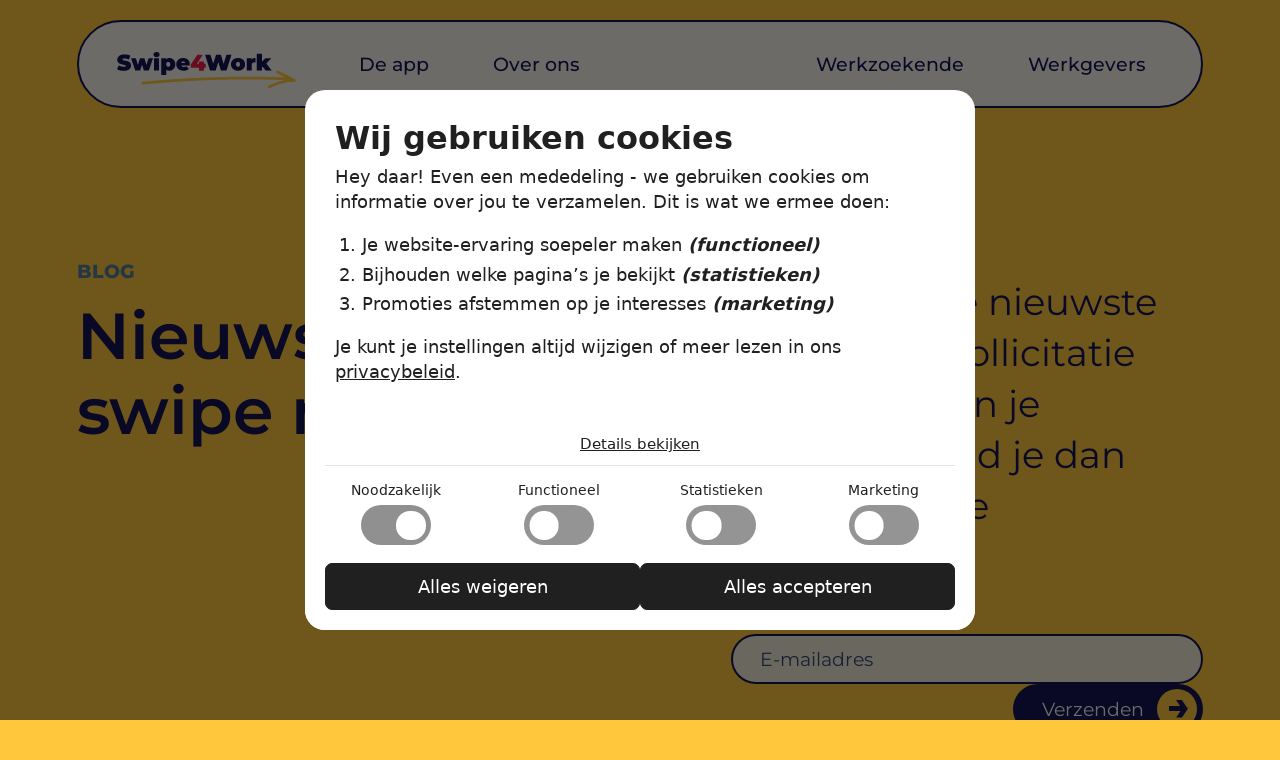

--- FILE ---
content_type: text/html; charset=utf-8
request_url: https://www.swipe4work.nl/blog/
body_size: 28462
content:
<!DOCTYPE html><html lang="nl"><head>
  <meta charset="utf-8">
  <meta content="IE=edge" http-equiv="X-UA-Compatible">
  <meta content="width=device-width, initial-scale=1" name="viewport">

  <!-- WEBDEVELOPMENT BY OMELETTE DU FROMAGE -->

  <title>Blogs van Swipe4Work | Swipe4Work</title>

  <meta content="Lees onze blogs en krijg tips over solliciteren en andere HR gerelateerde topics." name="description">

  
    
    
  

  
  <meta content="Blogs van Swipe4Work | Swipe4Work" property="og:title">
  <meta content="Lees onze blogs en krijg tips over solliciteren en andere HR gerelateerde topics." property="og:description">
  <meta content="/uploads/s4w-1_hu_2e451a0548db88e1.png" property="og:image">
  <meta content="/uploads/s4w-1_hu_2e451a0548db88e1.png" property="og:image:url">
  <meta content="1200" property="og:image:width">
  <meta content="630" property="og:image:height">
  <meta content="https://www.swipe4work.nl/blog/" property="og:url">
  <meta content="article" property="og:type">
  <meta content="Swipe4Work" property="og:site_name">

  
  <meta content="summary_large_image" name="twitter:card">
  <meta content="Blogs van Swipe4Work | Swipe4Work" name="twitter:title">
  <meta content="Lees onze blogs en krijg tips over solliciteren en andere HR gerelateerde topics." name="twitter:description">
  <meta content="/uploads/s4w-1_hu_2e451a0548db88e1.png" name="twitter:image">
  <meta content="https://www.swipe4work.nl/blog/" name="twitter:url">

  
  <meta content="V1j14EQ3kKL0Nk0DCV2zWO7l4cjxp-YfGb0rFETuC5Y" name="google-site-verification">

  
  <link href="https://www.swipe4work.nl/blog/" rel="canonical">
  <link href="https://www.swipe4work.nl/index.xml" rel="alternate" title="Swipe4Work" type="application/rss+xml">
  <link href="https://www.swipe4work.nl/sitemap.xml" rel="sitemap" title="Sitemap" type="application/xml">

  
    <link href="https://www.swipe4work.nl/blog/index.xml" rel="alternate" title="Swipe4Work" type="application/rss+xml">
  

  
  <link data-cms-original-href="/img/icon-196x196.png" href="/img/icon-196x196.png?_cchid=bc1f1d64fdb380311ecc5e1d49023c69" rel="shortcut icon" type="image/png">
  <link data-cms-original-href="/img/icon-196x196.png" href="/img/icon-196x196.png?_cchid=bc1f1d64fdb380311ecc5e1d49023c69" rel="apple-touch-icon">
  <link data-cms-original-href="/css/styles.css" href="/css/styles.css?_cchid=5daea5bb6b7edafaf3d37b18073db792" rel="stylesheet">
  <link data-cms-original-href="/css/fonts.css" href="/css/fonts.css?_cchid=2d249e765e49b0aa8ae1465bd358dc0d" rel="stylesheet">

  
  <script data-cms-original-src="/js/appsflyer.js" src="/js/appsflyer.js?_cchid=5231b3bff4034b9e9a9edab8008c11f9"></script>

  
  <script>
  (function (o, d, f, id, n) {
    var s = document.createElement(d), fs = document.getElementsByTagName(d)[0];
    s.async != 0; s.src = 'https://make-my-cookies.work/core.js'; s.dataset.for = id;
    fs.parentNode.insertBefore(s, fs);
    window.addEventListener(o, function () {
      (!readCookie(f) || readCookie(f) === "none") ? loadCookieBanner(n) : initGTM(id);
    });
  })("OmeletteDuFromage", "script", "odfCookieConsent", "GTM-MTFMPLVT", "swipe4work");
  </script>

  

  
</head>

<body class="blog  neutral" id="top">
  
<input class="burger" id="menu" type="checkbox">
<header>
  

  
  <nav id="desktop">
    <ul>
      <li>
        <a href="/"><img alt="Swipe4Work Logo" data-cms-original-src="/img/logo.svg" src="/img/logo.svg?_cchid=45c675d43589128d3c7c037895af97f7"></a>
      </li>

      
        
        
        
        
        <li>
          <a href="/de-app/">De app</a>
          
        </li>
      
        
        
        
        
        <li>
          <a href="/over-ons/">Over ons</a>
          
        </li>
      
        
        
        
        
        <li>
          <a href="/">Werkzoekende</a>
          
        </li>
      
        
        
        
        
        <li>
          <a href="/werkgevers/">Werkgevers</a>
          
        </li>
      
    </ul>
  </nav>

  <label class="burger top" for="menu"><span></span><span></span><span></span></label>

  
  <div class="tray">
    <a class="btn b2 download" data-af="https://links.swipe4work.app/WgUQ?af_ad=_index&amp;amp;af_adset=page__index&amp;amp;af_sub1=overig&amp;amp;af_sub2=&amp;amp;af_sub3=_index&amp;amp;af_web_dp=https%3A%2F%2Fwww.swipe4work.nl%2Fblog%2F&amp;amp;c=website_overig&amp;amp;pid=website" href="#download" rel="nofollow noopener">
  <span>Download de app</span>
  <span aria-hidden="true"><svg fill="none" height="17" viewBox="0 0 19 17" width="19" xmlns="http://www.w3.org/2000/svg"><g fill="#151558"><path d="m13.9698 5.75587h-6.84237-2.12743l-5-.00002v.85531 3.88774h13.9698z"></path><path d="m12.9281 16.6263h-5.84021l5.92221-8.31313-5.92221-8.31317h5.84021l5.9222 8.31317z"></path></g></svg></span>
</a>
    <label class="burger" for="menu"><span></span><span></span><span></span></label>
  </div>

  
  <nav id="mobile">
    <ul>
      <li><a href="/">Home</a></li>
      
        
        
        
        
        <li>
          <a href="/de-app/">De app</a>
          
        </li>
      
        
        
        
        
        <li>
          <a href="/over-ons/">Over ons</a>
          
        </li>
      
        
        
        
        
        <li class="active ">
          <a href="/">Werkzoekende</a>
          
        </li>
      
        
        
        
        
        <li>
          <a href="/werkgevers/">Werkgevers</a>
          
        </li>
      
    </ul>
  </nav>

  
  <div class="contact">
    <div>
      <a class="btn b2 download" data-af="https://links.swipe4work.app/WgUQ?af_ad=_index&amp;amp;af_adset=page__index&amp;amp;af_sub1=overig&amp;amp;af_sub2=&amp;amp;af_sub3=_index&amp;amp;af_web_dp=https%3A%2F%2Fwww.swipe4work.nl%2Fblog%2F&amp;amp;c=website_overig&amp;amp;pid=website" href="#download" rel="nofollow noopener">
  <span>Download de app</span>
  <span aria-hidden="true"><svg fill="none" height="17" viewBox="0 0 19 17" width="19" xmlns="http://www.w3.org/2000/svg"><g fill="#151558"><path d="m13.9698 5.75587h-6.84237-2.12743l-5-.00002v.85531 3.88774h13.9698z"></path><path d="m12.9281 16.6263h-5.84021l5.92221-8.31313-5.92221-8.31317h5.84021l5.9222 8.31317z"></path></g></svg></span>
</a>
      
      <a class="btn contact b2" href="/contact/"><span>Plan een demo</span><span><svg fill="none" height="18" viewBox="0 0 24 18" width="24" xmlns="http://www.w3.org/2000/svg"><g fill="#151558"><path d="m14.0057 11.5386c-.5971.3929-1.2906.6006-2.0057.6006-.715 0-1.4086-.2077-2.00569-.6006l-9.834513-6.47068c-.054563-.0359-.1077189-.07333-.159797-.11182v10.603c0 1.2156.999609 2.1804 2.20936 2.1804h19.58124c1.2318 0 2.2094-.9865 2.2094-2.1804v-10.60305c-.0522.03859-.1055.07611-.1602.11205z"></path><path d="m.939844 3.91334 9.834556 6.47076c.3722.245.7989.3674 1.2256.3674s.8534-.1225 1.2256-.3674l9.8346-6.47076c.5885-.38697.9398-1.03463.9398-1.73364 0-1.20192-.9908-2.1797-2.2086-2.1797h-19.58279c-1.217813.00004626-2.20861.977827-2.20861 2.18085 0 .69786.351375 1.34552.939844 1.73249z"></path></g></svg></span></a>
        <a href="#terugbelverzoek"><svg fill="none" height="20" viewBox="0 0 18 20" width="18" xmlns="http://www.w3.org/2000/svg"><path d="m15.984 13.4423c-1.1668-.9979-2.3508-1.6023-3.5032-.6059l-.6881.6022c-.5035.4371-1.4396 2.4796-5.05888-1.6838-3.61851-4.15816-1.46519-4.80558-.96096-5.23896l.69189-.60296c1.14638-.99865.71376-2.25582-.11305-3.54992l-.49895-.78385c-.83058-1.291087-1.73502-2.138999-2.88441-1.141855l-.62104.542663c-.508.370062-1.927966 1.572972-2.2724069 3.858182-.4145341 2.74196.8931339 5.8819 3.8890869 9.327 2.99219 3.4467 5.92181 5.1779 8.69692 5.1478 2.3063-.0249 3.6992-1.2625 4.1348-1.7124l.6233-.5434c1.1464-.9964.4341-2.0109-.7333-3.0111z" fill="#fbf7f0"></path></svg>Terugbelverzoek</a>

      
    </div>
  </div>

  
  
  
    <div aria-hidden="true" class="popup" id="terugbelverzoek">
      <a aria-label="Sluit popup" class="x" draggable="false" href="#x"><span></span></a>
      <div class="inner">
        <figure class="content story">
          <img alt="White iPhone frame" data-cms-original-src="/img/phone-frame-soft.png" src="/img/phone-frame-soft.png?_cchid=9bcdacd545af6bf9c73726b71899a29b">
          <div class="inside">
            

<form action="#" class="custom ajax" id="terugbellen" method="POST">
    <fieldset>
        <input name="_subject" type="hidden" value="Swipe4Work.nl terugbelverzoek">
        <input name="_gotcha" style="display: none;" type="text">
        
        

        
            
            <div>   
                <input id="terugbel_voornaam" name="Voornaam" placeholder="Voornaam" required="" type="text">
                <label for="terugbel_voornaam">Voornaam</label>
            </div>
        
            
            <div>   
                <input id="terugbel_telefoonnummer" name="Telefoonnummer" placeholder="Telefoonnummer" required="" type="tel">
                <label for="terugbel_telefoonnummer">Telefoonnummer</label>
            </div>
        
            
            <div>   
                <input id="terugbel_e-mail" name="E-mail" placeholder="E-mail" type="email">
                <label for="terugbel_e-mail">E-mail</label>
            </div>
                 

        <button class="btn b1" type="submit"><span>Verzenden</span><span><svg fill="none" height="17" viewBox="0 0 19 17" width="19" xmlns="http://www.w3.org/2000/svg"><g fill="#151558"><path d="m13.9698 5.75587h-6.84237-2.12743l-5-.00002v.85531 3.88774h13.9698z"></path><path d="m12.9281 16.6263h-5.84021l5.92221-8.31313-5.92221-8.31317h5.84021l5.9222 8.31317z"></path></g></svg></span></button>
    </fieldset>
</form>
            <div aria-hidden="true" class="notification">
    <svg fill="none" height="24" viewBox="0 0 24 24" width="24" xmlns="http://www.w3.org/2000/svg"><rect fill="#fbf7f0" height="24" rx="8" width="24"></rect><g fill="#ed1d49"><path d="m15 12.2138h-5.38775l5.38775-8.2138h-4.9388l-6.0612 8.8966v3.1034h11z"></path><path d="m15.7858 18h-4.7858l3.2142-4-3.2142-4h4.7858l3.2142 4z"></path></g></svg>
    <em>Swipe4Work <span>Nu</span></em>
    <span>Bedankt voor je verzoek</span>
    <span>We bellen je snel terug!</span>
</div>
            <a class="btn b1" href="#x">
  <span>Terug</span>
  <span><svg fill="none" height="17" viewBox="0 0 19 17" width="19" xmlns="http://www.w3.org/2000/svg"><g fill="#151558"><path d="m13.9698 5.75587h-6.84237-2.12743l-5-.00002v.85531 3.88774h13.9698z"></path><path d="m12.9281 16.6263h-5.84021l5.92221-8.31313-5.92221-8.31317h5.84021l5.9222 8.31317z"></path></g></svg></span>
</a>
          </div>
        </figure>
        <article>
          <strong class="h2">Terugbelverzoek</strong>
          <p>Laat je gegevens achter via de invulvelden in de telefoon.</p>
          
        </article>
      </div>
    </div>
  
  

  
  
  
  
  
  
  
  
    <div aria-hidden="true" class="popup download" data-af="https://links.swipe4work.app/WgUQ?af_ad=download-_gratis_-de-swipe4work-app&amp;amp;af_adset=page_download-_gratis_-de-swipe4work-app&amp;amp;af_sub1=overig&amp;amp;af_sub2=&amp;amp;af_sub3=download-_gratis_-de-swipe4work-app&amp;amp;af_web_dp=https%3A%2F%2Fwww.swipe4work.nl%2F&amp;amp;c=website_overig&amp;amp;pid=website" id="download">
      <a aria-label="Sluit popup" class="x" draggable="false" href="#x"></a>
      <div class="inner">
        <a aria-label="Sluit popup" class="x" draggable="false" href="#x"><span></span></a>

        <picture><source data-cms-original-srcset="/img/download-de-app_hu_655a191bdbc58556.webp" height="1400" media="(min-width:769px)" srcset="/img/download-de-app_hu_655a191bdbc58556.webp?_cchid=ede949e4576a0a8c0c165984fe50ebdf" type="image/webp" width="1100"><source data-cms-original-srcset="/img/download-de-app_hu_91fd54072eb8986e.jpg" height="1400" media="(min-width:769px)" srcset="/img/download-de-app_hu_91fd54072eb8986e.jpg?_cchid=bd1612296d32c92e16cf1417aa50ca84" type="image/jpg" width="1100"><source data-cms-original-srcset="/img/download-de-app_hu_70d6eb47c358c82d.webp" height="300" media="(max-width:768px)" srcset="/img/download-de-app_hu_70d6eb47c358c82d.webp?_cchid=ac82ea4eeb9c796bd4f1a64cdbed5746" type="image/webp" width="600"><source data-cms-original-srcset="/img/download-de-app_hu_f2e74ae62c5288e.jpg" height="300" media="(max-width:768px)" srcset="/img/download-de-app_hu_f2e74ae62c5288e.jpg?_cchid=3edebcea50d96f74412bdf17b3b1ed94" type="image/jpg" width="600"><img alt="Download gratis de Swipe4Work app" data-cms-original-src="/img/download-de-app_hu_91fd54072eb8986e.jpg" height="1400" src="/img/download-de-app_hu_91fd54072eb8986e.jpg?_cchid=bd1612296d32c92e16cf1417aa50ca84" width="1100">
            </picture>

        <div>
          <strong class="h2">Download <em>gratis</em> de Swipe4Work app</strong>
          <p>Scan de QR-code of zoek naar Swipe4Work in de Google Play- of App Store om de app te downloaden.</p>

          <div class="fig">
            
            <img alt="QR code om de app te downloaden" data-cms-original-src="/uploads/wz-download-qr.svg" data-qr="" decoding="async" loading="lazy" src="/uploads/wz-download-qr.svg?_cchid=118b32f951c63459f8c81206b423e734">
            <span>Scan mij!</span>
          </div>
        </div>
      </div>
    </div>

    
    <script>
    (function () {
      const modal = document.getElementById('download');
      if (!modal) return;

      const isMobile = () =>
        /Android|iPhone|iPad|iPod/i.test(navigator.userAgent) ||
        window.matchMedia('(pointer:coarse)').matches ||
        window.matchMedia('(max-width: 820px)').matches;

      function getAF() {
        const btn = window.__lastAFBtn || document.querySelector('a[href="#download"][data-af]');
        const fromBtn = btn && btn.getAttribute('data-af');
        const modalAF = modal.dataset.af;
        return fromBtn || modalAF || (window.APPFL_AF_LINK || 'https://links.swipe4work.app/WgUQ/homepage');
      }

      function setQR(url) {
        const img = modal.querySelector('img[data-qr]');
        if (!img) return;
        const target = (url || getAF()).toString();
        if (!target) return;
        img.src = 'https://api.qrserver.com/v1/create-qr-code/?size=420x420&data=' + encodeURIComponent(target);
      }

      document.addEventListener('click', (e) => {
        const a = e.target.closest('a[href="#download"]');
        if (!a) return;
        e.preventDefault();
        window.__lastAFBtn = a;

        const af = getAF();
        if (isMobile()) {
          window.location.href = af;
          return;
        }
        location.hash = '#download';
        setTimeout(() => setQR(af), 0);
      });

      function onHash() {
        if (!isMobile() && location.hash === '#download') setQR();
      }
      window.addEventListener('hashchange', onHash);
      onHash();
    })();
    </script>
  
</header>
<main>


    <section class="landing">
        <hgroup>
            <h1 class="kicker">Blog</h1>
            <h2 class="h1">Nieuws van de swipe movement</h2>
        </hgroup>
        <div>
            <h2 class="p">Vette jobs, de nieuwste updates en sollicitatie tips meteen in je mailbox? Meld je dan aan voor onze nieuwsbrief!</h2>
            <form action="" class="newsletter" id="mc-embedded-subscribe-form" method="post" name="mc-embedded-subscribe-form" novalidate="" target="_blank">
    <div id="mc_embed_signup_scroll">
        <label for="mce-EMAIL">Emailadres </label>
        <input class="required email" id="mce-EMAIL" name="EMAIL" placeholder="E-mailadres" required="" type="email" value="">
        <button class="btn b1" type="submit"><span>Verzenden</span><span><svg fill="none" height="17" viewBox="0 0 19 17" width="19" xmlns="http://www.w3.org/2000/svg"><g fill="#151558"><path d="m13.9698 5.75587h-6.84237-2.12743l-5-.00002v.85531 3.88774h13.9698z"></path><path d="m12.9281 16.6263h-5.84021l5.92221-8.31313-5.92221-8.31317h5.84021l5.9222 8.31317z"></path></g></svg></span>

        
        <div aria-hidden="true" style="position: absolute; left: -5000px;"><input name="b_580fc2054fc981f0702090020_2a18a0dc62" tabindex="-1" type="text" value=""></div>
    </button></div>
</form>
        </div>
        <button class="arrow scrolldown"><svg fill="none" height="17" viewBox="0 0 19 17" width="19" xmlns="http://www.w3.org/2000/svg"><g fill="#151558"><path d="m13.9698 5.75587h-6.84237-2.12743l-5-.00002v.85531 3.88774h13.9698z"></path><path d="m12.9281 16.6263h-5.84021l5.92221-8.31313-5.92221-8.31317h5.84021l5.9222 8.31317z"></path></g></svg></button>
    </section>



<section class="list fullscreen bg-beige">
    <div class="container">
        <fieldset class="filter">
            <ul class="tags">
                <li class="tag label"><input id="filter_all" type="checkbox"><label for="filter_all">Alles</label></li>
                
                    <li class="tag label"><input id="filter_tips" type="checkbox"><label for="filter_tips">Tips</label></li>
                
                    <li class="tag label"><input id="filter_nieuws" type="checkbox"><label for="filter_nieuws">Nieuws</label></li>
                
                    <li class="tag label"><input id="filter_hr-wetgeving" type="checkbox"><label for="filter_hr-wetgeving">HR wetgeving</label></li>
                
                    <li class="tag label"><input id="filter_vacatures" type="checkbox"><label for="filter_vacatures">Vacatures</label></li>
                
            </ul>
        </fieldset>
        <ul>
            
                <li class="postcard filter_nieuws ">
    <a aria-label="Navigeer naar de blog: De best betaalde banen in Nederland" href="/blog/de-best-betaalde-banen-in-nederland-2026/">
        <figure>
            <picture><source data-cms-original-srcset="/uploads/bestbetaaldebanen_hu_9c57688513f8cce8.webp" height="400" media="(min-width:769px)" srcset="/uploads/bestbetaaldebanen_hu_9c57688513f8cce8.webp?_cchid=1630665dab018854815908eeab500e4e" type="image/webp" width="700"><source data-cms-original-srcset="/uploads/bestbetaaldebanen_hu_81c992c04f6446a6.jpg" height="400" media="(min-width:769px)" srcset="/uploads/bestbetaaldebanen_hu_81c992c04f6446a6.jpg?_cchid=0f2a42e05d23ed3c53b7b49cdf87d636" type="image/jpg" width="700"><source data-cms-original-srcset="/uploads/bestbetaaldebanen_hu_58bdf0b07f24d50.webp" height="200" media="(max-width:768px)" srcset="/uploads/bestbetaaldebanen_hu_58bdf0b07f24d50.webp?_cchid=498854342df02ff640730a2439857f3d" type="image/webp" width="350"><source data-cms-original-srcset="/uploads/bestbetaaldebanen_hu_e9ff8dbec2354f6f.jpg" height="200" media="(max-width:768px)" srcset="/uploads/bestbetaaldebanen_hu_e9ff8dbec2354f6f.jpg?_cchid=47d57261f818b78d894144a8a2d7dd0f" type="image/jpg" width="350"><img alt="De best betaalde banen in Nederland" data-cms-original-src="/uploads/bestbetaaldebanen_hu_81c992c04f6446a6.jpg" height="400" src="/uploads/bestbetaaldebanen_hu_81c992c04f6446a6.jpg?_cchid=0f2a42e05d23ed3c53b7b49cdf87d636" width="700">
            </picture>
            <ul class="tags">
                
                    <li class="tag label"><span>Nieuws</span></li>
                
            </ul>
        </figure>
        <article>
            <h2>De best betaalde banen in Nederland</h2>
            <p>In 2026 zijn er meer goedbetaalde banen in loondienst dan ooit tevoren. Door personeelstekorten in sectoren als zorg, techniek, IT en …</p>

            <strong>3 minuten | jan. 2026</strong>
            <span>Lees blog <svg fill="none" height="17" viewBox="0 0 19 17" width="19" xmlns="http://www.w3.org/2000/svg"><g fill="#151558"><path d="m13.9698 5.75587h-6.84237-2.12743l-5-.00002v.85531 3.88774h13.9698z"></path><path d="m12.9281 16.6263h-5.84021l5.92221-8.31313-5.92221-8.31317h5.84021l5.9222 8.31317z"></path></g></svg></span>
        </article>
    </a>
</li>

            
                <li class="postcard filter_nieuws ">
    <a aria-label="Navigeer naar de blog: Swipe4Work haalt €1,25 miljoen groeikapitaal op voor Europees toonaangevend matching-algoritme" href="/blog/swipe4work-haalt-1-25-miljoen-groeikapitaal-op-voor-europees-toonaangevend-matching-algoritme/">
        <figure>
            <picture><source data-cms-original-srcset="/uploads/Swipe4Work-investering_hu_6fdf42fc5fd3c68f.webp" height="400" media="(min-width:769px)" srcset="/uploads/Swipe4Work-investering_hu_6fdf42fc5fd3c68f.webp?_cchid=3c8b8e4ee3c8e3ce8ef0960faea85477" type="image/webp" width="700"><source data-cms-original-srcset="/uploads/Swipe4Work-investering_hu_7efe0f84fe838081.jpg" height="400" media="(min-width:769px)" srcset="/uploads/Swipe4Work-investering_hu_7efe0f84fe838081.jpg?_cchid=f315672aef0deeff56197a58807d42af" type="image/jpg" width="700"><source data-cms-original-srcset="/uploads/Swipe4Work-investering_hu_1d0b5745575dbbbd.webp" height="200" media="(max-width:768px)" srcset="/uploads/Swipe4Work-investering_hu_1d0b5745575dbbbd.webp?_cchid=72f5d8b812e6b4736184f7dd16337a76" type="image/webp" width="350"><source data-cms-original-srcset="/uploads/Swipe4Work-investering_hu_6d6edbd09af861c2.jpg" height="200" media="(max-width:768px)" srcset="/uploads/Swipe4Work-investering_hu_6d6edbd09af861c2.jpg?_cchid=06ead2e451542eb1b167ce94ecbed24a" type="image/jpg" width="350"><img alt="Swipe4Work haalt €1,25 miljoen groeikapitaal op voor Europees toonaangevend matching-algoritme" data-cms-original-src="/uploads/Swipe4Work-investering_hu_7efe0f84fe838081.jpg" height="400" src="/uploads/Swipe4Work-investering_hu_7efe0f84fe838081.jpg?_cchid=f315672aef0deeff56197a58807d42af" width="700">
            </picture>
            <ul class="tags">
                
                    <li class="tag label"><span>Nieuws</span></li>
                
            </ul>
        </figure>
        <article>
            <h2>Swipe4Work haalt €1,25 miljoen groeikapitaal op voor Europees toonaangevend matching-algoritme</h2>
            <p>Swipe4Work haalt €1,25 miljoen groeikapitaal op voor Europees toonaangevend matching-algoritme
De investering stelt Swipe4Work in staat …</p>

            <strong>3 minuten | dec. 2025</strong>
            <span>Lees blog <svg fill="none" height="17" viewBox="0 0 19 17" width="19" xmlns="http://www.w3.org/2000/svg"><g fill="#151558"><path d="m13.9698 5.75587h-6.84237-2.12743l-5-.00002v.85531 3.88774h13.9698z"></path><path d="m12.9281 16.6263h-5.84021l5.92221-8.31313-5.92221-8.31317h5.84021l5.9222 8.31317z"></path></g></svg></span>
        </article>
    </a>
</li>

            
                <li class="postcard filter_nieuws ">
    <a aria-label="Navigeer naar de blog: De best betaalde banen in Nederland" href="/blog/de-best-betaalde-banen-in-nederland/">
        <figure>
            <picture><source data-cms-original-srcset="/uploads/bestbetaaldebanen_hu_9c57688513f8cce8.webp" height="400" media="(min-width:769px)" srcset="/uploads/bestbetaaldebanen_hu_9c57688513f8cce8.webp?_cchid=1630665dab018854815908eeab500e4e" type="image/webp" width="700"><source data-cms-original-srcset="/uploads/bestbetaaldebanen_hu_81c992c04f6446a6.jpg" height="400" media="(min-width:769px)" srcset="/uploads/bestbetaaldebanen_hu_81c992c04f6446a6.jpg?_cchid=0f2a42e05d23ed3c53b7b49cdf87d636" type="image/jpg" width="700"><source data-cms-original-srcset="/uploads/bestbetaaldebanen_hu_58bdf0b07f24d50.webp" height="200" media="(max-width:768px)" srcset="/uploads/bestbetaaldebanen_hu_58bdf0b07f24d50.webp?_cchid=498854342df02ff640730a2439857f3d" type="image/webp" width="350"><source data-cms-original-srcset="/uploads/bestbetaaldebanen_hu_e9ff8dbec2354f6f.jpg" height="200" media="(max-width:768px)" srcset="/uploads/bestbetaaldebanen_hu_e9ff8dbec2354f6f.jpg?_cchid=47d57261f818b78d894144a8a2d7dd0f" type="image/jpg" width="350"><img alt="De best betaalde banen in Nederland" data-cms-original-src="/uploads/bestbetaaldebanen_hu_81c992c04f6446a6.jpg" height="400" src="/uploads/bestbetaaldebanen_hu_81c992c04f6446a6.jpg?_cchid=0f2a42e05d23ed3c53b7b49cdf87d636" width="700">
            </picture>
            <ul class="tags">
                
                    <li class="tag label"><span>Nieuws</span></li>
                
            </ul>
        </figure>
        <article>
            <h2>De best betaalde banen in Nederland</h2>
            <p>In 2025 zijn er meer goedbetaalde banen in loondienst dan ooit tevoren. Door personeelstekorten in sectoren als zorg, techniek, IT en …</p>

            <strong>4 minuten | jul. 2025</strong>
            <span>Lees blog <svg fill="none" height="17" viewBox="0 0 19 17" width="19" xmlns="http://www.w3.org/2000/svg"><g fill="#151558"><path d="m13.9698 5.75587h-6.84237-2.12743l-5-.00002v.85531 3.88774h13.9698z"></path><path d="m12.9281 16.6263h-5.84021l5.92221-8.31313-5.92221-8.31317h5.84021l5.9222 8.31317z"></path></g></svg></span>
        </article>
    </a>
</li>

            
                <li class="postcard filter_vacatures ">
    <a aria-label="Navigeer naar de blog: Werken in een viswinkel" href="/blog/werken-in-een-viswinkel/">
        <figure>
            <picture><source data-cms-original-srcset="/uploads/werkenineenviswinkel-1_hu_c0cd0e982a2135bc.webp" height="400" media="(min-width:769px)" srcset="/uploads/werkenineenviswinkel-1_hu_c0cd0e982a2135bc.webp?_cchid=4412ea39df9c46b662f29924e3c521dd" type="image/webp" width="700"><source data-cms-original-srcset="/uploads/werkenineenviswinkel-1_hu_477393a3a0feb2a3.jpg" height="400" media="(min-width:769px)" srcset="/uploads/werkenineenviswinkel-1_hu_477393a3a0feb2a3.jpg?_cchid=50774644e5d96a92a9ecd994232ce35e" type="image/jpg" width="700"><source data-cms-original-srcset="/uploads/werkenineenviswinkel-1_hu_3bd45c6cabc229f2.webp" height="200" media="(max-width:768px)" srcset="/uploads/werkenineenviswinkel-1_hu_3bd45c6cabc229f2.webp?_cchid=9ff63a8c801044c8e9c8cd687ae3c6ad" type="image/webp" width="350"><source data-cms-original-srcset="/uploads/werkenineenviswinkel-1_hu_2675fb31db63c823.jpg" height="200" media="(max-width:768px)" srcset="/uploads/werkenineenviswinkel-1_hu_2675fb31db63c823.jpg?_cchid=247ce925a960fdd2c3cc9eebf3461cc2" type="image/jpg" width="350"><img alt="Werken in een viswinkel" data-cms-original-src="/uploads/werkenineenviswinkel-1_hu_477393a3a0feb2a3.jpg" height="400" src="/uploads/werkenineenviswinkel-1_hu_477393a3a0feb2a3.jpg?_cchid=50774644e5d96a92a9ecd994232ce35e" width="700">
            </picture>
            <ul class="tags">
                
                    <li class="tag label"><span>Vacatures</span></li>
                
            </ul>
        </figure>
        <article>
            <h2>Werken in een viswinkel</h2>
            <p>Introductie: Benieuwd hoe het is om te werken in een viswinkel? Wij gingen op pad en liepen een dag mee bij de vishandel Buitjes. Van vroeg …</p>

            <strong>3 minuten | jul. 2025</strong>
            <span>Lees blog <svg fill="none" height="17" viewBox="0 0 19 17" width="19" xmlns="http://www.w3.org/2000/svg"><g fill="#151558"><path d="m13.9698 5.75587h-6.84237-2.12743l-5-.00002v.85531 3.88774h13.9698z"></path><path d="m12.9281 16.6263h-5.84021l5.92221-8.31313-5.92221-8.31317h5.84021l5.9222 8.31317z"></path></g></svg></span>
        </article>
    </a>
</li>

            
                <li class="postcard filter_nieuws ">
    <a aria-label="Navigeer naar de blog: Ontdek Swipe4Work op De Promotiedagen en vind je nieuwe talent!" href="/blog/probeer-swipe4work-tijdens-de-promotiedagen/">
        <figure>
            <picture><source data-cms-original-srcset="/uploads/platte-tekst-toevoegen-4_hu_6a4d68fb3390a275.webp" height="400" media="(min-width:769px)" srcset="/uploads/platte-tekst-toevoegen-4_hu_6a4d68fb3390a275.webp?_cchid=907495937a11f245da1208c3eea53356" type="image/webp" width="700"><source data-cms-original-srcset="/uploads/platte-tekst-toevoegen-4_hu_de53ddbd69f01286.jpg" height="400" media="(min-width:769px)" srcset="/uploads/platte-tekst-toevoegen-4_hu_de53ddbd69f01286.jpg?_cchid=8d3627370f2bbebdcfd4c6eafc8b6598" type="image/jpg" width="700"><source data-cms-original-srcset="/uploads/platte-tekst-toevoegen-4_hu_bae28b9881b3dde1.webp" height="200" media="(max-width:768px)" srcset="/uploads/platte-tekst-toevoegen-4_hu_bae28b9881b3dde1.webp?_cchid=4ed0dc21972a54a58245aa423013aa45" type="image/webp" width="350"><source data-cms-original-srcset="/uploads/platte-tekst-toevoegen-4_hu_7cef413c1d404771.jpg" height="200" media="(max-width:768px)" srcset="/uploads/platte-tekst-toevoegen-4_hu_7cef413c1d404771.jpg?_cchid=b8efdd2b6cdb46a58580f6ac4f4c14fe" type="image/jpg" width="350"><img alt="Ontdek Swipe4Work op De Promotiedagen en vind je nieuwe talent!" data-cms-original-src="/uploads/platte-tekst-toevoegen-4_hu_de53ddbd69f01286.jpg" height="400" src="/uploads/platte-tekst-toevoegen-4_hu_de53ddbd69f01286.jpg?_cchid=8d3627370f2bbebdcfd4c6eafc8b6598" width="700">
            </picture>
            <ul class="tags">
                
                    <li class="tag label"><span>Nieuws</span></li>
                
            </ul>
        </figure>
        <article>
            <h2>Ontdek Swipe4Work op De Promotiedagen en vind je nieuwe talent!</h2>
            <p>Hét zakelijke event van Noord-Nederland komt er weer aan! Dit jaar helpt Swipe4Work je om te navigeren en te netwerken tijdens de …</p>

            <strong>2 minuten | sep. 2024</strong>
            <span>Lees blog <svg fill="none" height="17" viewBox="0 0 19 17" width="19" xmlns="http://www.w3.org/2000/svg"><g fill="#151558"><path d="m13.9698 5.75587h-6.84237-2.12743l-5-.00002v.85531 3.88774h13.9698z"></path><path d="m12.9281 16.6263h-5.84021l5.92221-8.31313-5.92221-8.31317h5.84021l5.9222 8.31317z"></path></g></svg></span>
        </article>
    </a>
</li>

            
                <li class="postcard ">
    <a aria-label="Navigeer naar de blog: De 10 best betaalde bijbanen in 2024" href="/blog/de-10-best-betaalde-bijbanen-in-2024/">
        <figure>
            <picture><source data-cms-original-srcset="/uploads/rijk_hu_258b838644084366.webp" height="400" media="(min-width:769px)" srcset="/uploads/rijk_hu_258b838644084366.webp?_cchid=8a610e7606df643ee1069e9bad6ed83f" type="image/webp" width="700"><source data-cms-original-srcset="/uploads/rijk_hu_57765653b7e6ffe1.jpg" height="400" media="(min-width:769px)" srcset="/uploads/rijk_hu_57765653b7e6ffe1.jpg?_cchid=7e8b718421db3c28d2f623c67f3688e5" type="image/jpg" width="700"><source data-cms-original-srcset="/uploads/rijk_hu_84e8f30e3ceda66d.webp" height="200" media="(max-width:768px)" srcset="/uploads/rijk_hu_84e8f30e3ceda66d.webp?_cchid=ed9e25eb38f163211d569734ac190ca6" type="image/webp" width="350"><source data-cms-original-srcset="/uploads/rijk_hu_2c0f603301c4cb28.jpg" height="200" media="(max-width:768px)" srcset="/uploads/rijk_hu_2c0f603301c4cb28.jpg?_cchid=f32981b8288baf0faa5d3fe3626d5ec4" type="image/jpg" width="350"><img alt="De 10 best betaalde bijbanen in 2024" data-cms-original-src="/uploads/rijk_hu_57765653b7e6ffe1.jpg" height="400" src="/uploads/rijk_hu_57765653b7e6ffe1.jpg?_cchid=7e8b718421db3c28d2f623c67f3688e5" width="700">
            </picture>
            <ul class="tags">
                
            </ul>
        </figure>
        <article>
            <h2>De 10 best betaalde bijbanen in 2024</h2>
            <p>Ben je op zoek naar een bijbaan die goed betaalt? Of ben je een ouder die zijn kinderen wil aanmoedigen om wat extra geld te verdienen? In …</p>

            <strong>4 minuten | mei 2024</strong>
            <span>Lees blog <svg fill="none" height="17" viewBox="0 0 19 17" width="19" xmlns="http://www.w3.org/2000/svg"><g fill="#151558"><path d="m13.9698 5.75587h-6.84237-2.12743l-5-.00002v.85531 3.88774h13.9698z"></path><path d="m12.9281 16.6263h-5.84021l5.92221-8.31313-5.92221-8.31317h5.84021l5.9222 8.31317z"></path></g></svg></span>
        </article>
    </a>
</li>

            
                <li class="postcard filter_tips ">
    <a aria-label="Navigeer naar de blog: Werken in het buitenland, dit moet je weten!" href="/blog/werken-in-het-buitenland-dit-moet-je-weten/">
        <figure>
            <picture><source data-cms-original-srcset="/uploads/werken-in-het-buitenland_hu_b1c5a8b3fd08ec36.webp" height="400" media="(min-width:769px)" srcset="/uploads/werken-in-het-buitenland_hu_b1c5a8b3fd08ec36.webp?_cchid=bbfb16ee5621efc917fd23614219b4a1" type="image/webp" width="700"><source data-cms-original-srcset="/uploads/werken-in-het-buitenland_hu_99b3bf71dcb17b7d.jpg" height="400" media="(min-width:769px)" srcset="/uploads/werken-in-het-buitenland_hu_99b3bf71dcb17b7d.jpg?_cchid=c6542e5a34caa6de114847333dfc6d63" type="image/jpg" width="700"><source data-cms-original-srcset="/uploads/werken-in-het-buitenland_hu_d8605ac0fcae2ee5.webp" height="200" media="(max-width:768px)" srcset="/uploads/werken-in-het-buitenland_hu_d8605ac0fcae2ee5.webp?_cchid=2b5a2e03ca656206eca1c0b75665dbfc" type="image/webp" width="350"><source data-cms-original-srcset="/uploads/werken-in-het-buitenland_hu_4e032ca5d2111d76.jpg" height="200" media="(max-width:768px)" srcset="/uploads/werken-in-het-buitenland_hu_4e032ca5d2111d76.jpg?_cchid=e38656db2639817ba789281636050ad2" type="image/jpg" width="350"><img alt="Werken in het buitenland, dit moet je weten!" data-cms-original-src="/uploads/werken-in-het-buitenland_hu_99b3bf71dcb17b7d.jpg" height="400" src="/uploads/werken-in-het-buitenland_hu_99b3bf71dcb17b7d.jpg?_cchid=c6542e5a34caa6de114847333dfc6d63" width="700">
            </picture>
            <ul class="tags">
                
                    <li class="tag label"><span>Tips</span></li>
                
            </ul>
        </figure>
        <article>
            <h2>Werken in het buitenland, dit moet je weten!</h2>
            <p>Ben je op zoek naar nieuwe avonturen? Overweeg dan eens om te gaan werken in het buitenland! Het kan een onvergetelijke ervaring zijn die je …</p>

            <strong>6 minuten | mei 2024</strong>
            <span>Lees blog <svg fill="none" height="17" viewBox="0 0 19 17" width="19" xmlns="http://www.w3.org/2000/svg"><g fill="#151558"><path d="m13.9698 5.75587h-6.84237-2.12743l-5-.00002v.85531 3.88774h13.9698z"></path><path d="m12.9281 16.6263h-5.84021l5.92221-8.31313-5.92221-8.31317h5.84021l5.9222 8.31317z"></path></g></svg></span>
        </article>
    </a>
</li>

            
                <li class="postcard filter_nieuws ">
    <a aria-label="Navigeer naar de blog: Swipe4Work in Kibbeling de podcast met Nina Warink en Kalvijn" href="/blog/swipe4work-in-kibbeling-de-podcast-met-nina-warink-en-kalvijn/">
        <figure>
            <picture><source data-cms-original-srcset="/uploads/kalvijn-en-nina_hu_6465d93c81f6f38a.webp" height="400" media="(min-width:769px)" srcset="/uploads/kalvijn-en-nina_hu_6465d93c81f6f38a.webp?_cchid=debc8a897921091225e9f0bce0e26b08" type="image/webp" width="700"><source data-cms-original-srcset="/uploads/kalvijn-en-nina_hu_fa62e0d647299ea5.jpg" height="400" media="(min-width:769px)" srcset="/uploads/kalvijn-en-nina_hu_fa62e0d647299ea5.jpg?_cchid=c0214eeecb2e89cc777e4d331cea0010" type="image/jpg" width="700"><source data-cms-original-srcset="/uploads/kalvijn-en-nina_hu_272012d78ece71e.webp" height="200" media="(max-width:768px)" srcset="/uploads/kalvijn-en-nina_hu_272012d78ece71e.webp?_cchid=7b3499766a395a4c44c497ac0ec69c8d" type="image/webp" width="350"><source data-cms-original-srcset="/uploads/kalvijn-en-nina_hu_18375f8e4ea4061c.jpg" height="200" media="(max-width:768px)" srcset="/uploads/kalvijn-en-nina_hu_18375f8e4ea4061c.jpg?_cchid=aba2ebf5a7de3c7e2995efd62395646b" type="image/jpg" width="350"><img alt="Swipe4Work in Kibbeling de podcast met Nina Warink en Kalvijn" data-cms-original-src="/uploads/kalvijn-en-nina_hu_fa62e0d647299ea5.jpg" height="400" src="/uploads/kalvijn-en-nina_hu_fa62e0d647299ea5.jpg?_cchid=c0214eeecb2e89cc777e4d331cea0010" width="700">
            </picture>
            <ul class="tags">
                
                    <li class="tag label"><span>Nieuws</span></li>
                
            </ul>
        </figure>
        <article>
            <h2>Swipe4Work in Kibbeling de podcast met Nina Warink en Kalvijn</h2>
            <p>De perfecte match: Swipe4Work in Kibbeling de Podcast met Nina Warink! In Kibbeling de podcast vertellen Nina en Kelvin in een kibbelsessie …</p>

            <strong>3 minuten | apr. 2024</strong>
            <span>Lees blog <svg fill="none" height="17" viewBox="0 0 19 17" width="19" xmlns="http://www.w3.org/2000/svg"><g fill="#151558"><path d="m13.9698 5.75587h-6.84237-2.12743l-5-.00002v.85531 3.88774h13.9698z"></path><path d="m12.9281 16.6263h-5.84021l5.92221-8.31313-5.92221-8.31317h5.84021l5.9222 8.31317z"></path></g></svg></span>
        </article>
    </a>
</li>

            
                <li class="postcard filter_tips ">
    <a aria-label="Navigeer naar de blog: Tips tegen stress en een hoge werkdruk" href="/blog/tips-tegen-stress-en-een-hoge-werkdruk/">
        <figure>
            <picture><source data-cms-original-srcset="/uploads/werkstress_hu_242f45335045d4d7.webp" height="400" media="(min-width:769px)" srcset="/uploads/werkstress_hu_242f45335045d4d7.webp?_cchid=65b24bd7d4491820c023110249d210e0" type="image/webp" width="700"><source data-cms-original-srcset="/uploads/werkstress_hu_a28103e1e2242f25.jpg" height="400" media="(min-width:769px)" srcset="/uploads/werkstress_hu_a28103e1e2242f25.jpg?_cchid=97cf394fea1b0cc90a7a61aa4f20280d" type="image/jpg" width="700"><source data-cms-original-srcset="/uploads/werkstress_hu_d631e2a420ce78d8.webp" height="200" media="(max-width:768px)" srcset="/uploads/werkstress_hu_d631e2a420ce78d8.webp?_cchid=82c757bc09d488478be019c23b188db1" type="image/webp" width="350"><source data-cms-original-srcset="/uploads/werkstress_hu_cb3439322070287f.jpg" height="200" media="(max-width:768px)" srcset="/uploads/werkstress_hu_cb3439322070287f.jpg?_cchid=b655e9a7a4a4e88e970cd8385024bf6f" type="image/jpg" width="350"><img alt="Tips tegen stress en een hoge werkdruk" data-cms-original-src="/uploads/werkstress_hu_a28103e1e2242f25.jpg" height="400" src="/uploads/werkstress_hu_a28103e1e2242f25.jpg?_cchid=97cf394fea1b0cc90a7a61aa4f20280d" width="700">
            </picture>
            <ul class="tags">
                
                    <li class="tag label"><span>Tips</span></li>
                
            </ul>
        </figure>
        <article>
            <h2>Tips tegen stress en een hoge werkdruk</h2>
            <p>Stress en het hebben van een grote werkdruk, veel mensen hebben er wel eens last van. Uit recentelijke onderzoeken blijkt zelfs dat de helft …</p>

            <strong>6 minuten | mrt. 2024</strong>
            <span>Lees blog <svg fill="none" height="17" viewBox="0 0 19 17" width="19" xmlns="http://www.w3.org/2000/svg"><g fill="#151558"><path d="m13.9698 5.75587h-6.84237-2.12743l-5-.00002v.85531 3.88774h13.9698z"></path><path d="m12.9281 16.6263h-5.84021l5.92221-8.31313-5.92221-8.31317h5.84021l5.9222 8.31317z"></path></g></svg></span>
        </article>
    </a>
</li>

            
                <li class="postcard filter_tips ">
    <a aria-label="Navigeer naar de blog: Zo vind je je droombaan!" href="/blog/zo-vind-je-je-droombaan/">
        <figure>
            <picture><source data-cms-original-srcset="/uploads/r_hu_4710f72a8cf5d584.webp" height="400" media="(min-width:769px)" srcset="/uploads/r_hu_4710f72a8cf5d584.webp?_cchid=7c056d302d1c3a96d46c4ca50e5bccb9" type="image/webp" width="700"><source data-cms-original-srcset="/uploads/r_hu_e2ef5fde8775f788.jpg" height="400" media="(min-width:769px)" srcset="/uploads/r_hu_e2ef5fde8775f788.jpg?_cchid=76464a3a2ac12bb962c88347e77fd4d2" type="image/jpg" width="700"><source data-cms-original-srcset="/uploads/r_hu_65292c7219c3d0b8.webp" height="200" media="(max-width:768px)" srcset="/uploads/r_hu_65292c7219c3d0b8.webp?_cchid=abdbe83d6f90887068d21ffdc40f023b" type="image/webp" width="350"><source data-cms-original-srcset="/uploads/r_hu_aa025d7d2fbad2ac.jpg" height="200" media="(max-width:768px)" srcset="/uploads/r_hu_aa025d7d2fbad2ac.jpg?_cchid=d24412e566241aca6ff5f8ec411a7e80" type="image/jpg" width="350"><img alt="Zo vind je je droombaan!" data-cms-original-src="/uploads/r_hu_e2ef5fde8775f788.jpg" height="400" src="/uploads/r_hu_e2ef5fde8775f788.jpg?_cchid=76464a3a2ac12bb962c88347e77fd4d2" width="700">
            </picture>
            <ul class="tags">
                
                    <li class="tag label"><span>Tips</span></li>
                
            </ul>
        </figure>
        <article>
            <h2>Zo vind je je droombaan!</h2>
            <p>Welke baan past nou echt bij mij en wat wil ik de komende jaren op werkgebied gaan doen? Dit zijn vragen waar veel mensen dagelijks mee …</p>

            <strong>4 minuten | mrt. 2024</strong>
            <span>Lees blog <svg fill="none" height="17" viewBox="0 0 19 17" width="19" xmlns="http://www.w3.org/2000/svg"><g fill="#151558"><path d="m13.9698 5.75587h-6.84237-2.12743l-5-.00002v.85531 3.88774h13.9698z"></path><path d="m12.9281 16.6263h-5.84021l5.92221-8.31313-5.92221-8.31317h5.84021l5.9222 8.31317z"></path></g></svg></span>
        </article>
    </a>
</li>

            
                <li class="postcard filter_tips ">
    <a aria-label="Navigeer naar de blog: 8 tips voor de perfecte LinkedIn-pagina" href="/blog/8-tips-voor-de-perfecte-linkedin-pagina/">
        <figure>
            <picture><source data-cms-original-srcset="/uploads/linkedin-blog-afbeelding-1_hu_781a89505d1b3c83.webp" height="400" media="(min-width:769px)" srcset="/uploads/linkedin-blog-afbeelding-1_hu_781a89505d1b3c83.webp?_cchid=aff5580986f124c92c65f85bbd61eb5d" type="image/webp" width="700"><source data-cms-original-srcset="/uploads/linkedin-blog-afbeelding-1_hu_6032f26d0984fede.jpg" height="400" media="(min-width:769px)" srcset="/uploads/linkedin-blog-afbeelding-1_hu_6032f26d0984fede.jpg?_cchid=a338fdb0cd013a29f46b307b7b60eba0" type="image/jpg" width="700"><source data-cms-original-srcset="/uploads/linkedin-blog-afbeelding-1_hu_b1d9333657a914bf.webp" height="200" media="(max-width:768px)" srcset="/uploads/linkedin-blog-afbeelding-1_hu_b1d9333657a914bf.webp?_cchid=867da3ba2fa133dac405612faf49a491" type="image/webp" width="350"><source data-cms-original-srcset="/uploads/linkedin-blog-afbeelding-1_hu_794b5744c3fc4873.jpg" height="200" media="(max-width:768px)" srcset="/uploads/linkedin-blog-afbeelding-1_hu_794b5744c3fc4873.jpg?_cchid=5dfb5f9b333bccb745dbb2ed69cfa2c4" type="image/jpg" width="350"><img alt="8 tips voor de perfecte LinkedIn-pagina" data-cms-original-src="/uploads/linkedin-blog-afbeelding-1_hu_6032f26d0984fede.jpg" height="400" src="/uploads/linkedin-blog-afbeelding-1_hu_6032f26d0984fede.jpg?_cchid=a338fdb0cd013a29f46b307b7b60eba0" width="700">
            </picture>
            <ul class="tags">
                
                    <li class="tag label"><span>Tips</span></li>
                
            </ul>
        </figure>
        <article>
            <h2>8 tips voor de perfecte LinkedIn-pagina</h2>
            <p>Een LinkedIn profiel is tegenwoordig een must-have wanneer je op zoek bent naar een nieuwe baan, wanneer je simpelweg nieuwe connecties wil …</p>

            <strong>8 minuten | mrt. 2024</strong>
            <span>Lees blog <svg fill="none" height="17" viewBox="0 0 19 17" width="19" xmlns="http://www.w3.org/2000/svg"><g fill="#151558"><path d="m13.9698 5.75587h-6.84237-2.12743l-5-.00002v.85531 3.88774h13.9698z"></path><path d="m12.9281 16.6263h-5.84021l5.92221-8.31313-5.92221-8.31317h5.84021l5.9222 8.31317z"></path></g></svg></span>
        </article>
    </a>
</li>

            
                <li class="postcard filter_tips ">
    <a aria-label="Navigeer naar de blog: 7 tips om je werkgeluk te vergroten" href="/blog/7-tips-om-je-werkgeluk-te-vergroten/">
        <figure>
            <picture><source data-cms-original-srcset="/uploads/werkgeluk_hu_93668227bde76399.webp" height="400" media="(min-width:769px)" srcset="/uploads/werkgeluk_hu_93668227bde76399.webp?_cchid=800b35f92db1a35297b254f19e974389" type="image/webp" width="700"><source data-cms-original-srcset="/uploads/werkgeluk_hu_6a8e4208e2191c0f.jpg" height="400" media="(min-width:769px)" srcset="/uploads/werkgeluk_hu_6a8e4208e2191c0f.jpg?_cchid=93212bfd502b681018c38ed9a21be7e7" type="image/jpg" width="700"><source data-cms-original-srcset="/uploads/werkgeluk_hu_83a179255033cebb.webp" height="200" media="(max-width:768px)" srcset="/uploads/werkgeluk_hu_83a179255033cebb.webp?_cchid=46bfbe87a1b1a98b5215168cf9bf799a" type="image/webp" width="350"><source data-cms-original-srcset="/uploads/werkgeluk_hu_7916b9fce3430490.jpg" height="200" media="(max-width:768px)" srcset="/uploads/werkgeluk_hu_7916b9fce3430490.jpg?_cchid=c6d9b58df5797a8e7b7e39225a6db27b" type="image/jpg" width="350"><img alt="7 tips om je werkgeluk te vergroten" data-cms-original-src="/uploads/werkgeluk_hu_6a8e4208e2191c0f.jpg" height="400" src="/uploads/werkgeluk_hu_6a8e4208e2191c0f.jpg?_cchid=93212bfd502b681018c38ed9a21be7e7" width="700">
            </picture>
            <ul class="tags">
                
                    <li class="tag label"><span>Tips</span></li>
                
            </ul>
        </figure>
        <article>
            <h2>7 tips om je werkgeluk te vergroten</h2>
            <p>Werkgeluk is meer dan alleen maar tevreden zijn met je baan; het gaat over het gevoel van vervulling, betrokkenheid en voldoening dat je uit …</p>

            <strong>3 minuten | mrt. 2024</strong>
            <span>Lees blog <svg fill="none" height="17" viewBox="0 0 19 17" width="19" xmlns="http://www.w3.org/2000/svg"><g fill="#151558"><path d="m13.9698 5.75587h-6.84237-2.12743l-5-.00002v.85531 3.88774h13.9698z"></path><path d="m12.9281 16.6263h-5.84021l5.92221-8.31313-5.92221-8.31317h5.84021l5.9222 8.31317z"></path></g></svg></span>
        </article>
    </a>
</li>

            
                <li class="postcard filter_tips ">
    <a aria-label="Navigeer naar de blog: Haal meer uit je huidige baan met deze tips!" href="/blog/haal-meer-uit-je-huidige-baan-met-deze-tips/">
        <figure>
            <picture><source data-cms-original-srcset="/uploads/tips-123_hu_3e799aece62f9b8f.webp" height="400" media="(min-width:769px)" srcset="/uploads/tips-123_hu_3e799aece62f9b8f.webp?_cchid=ba880e3a250df54d588da55974bd4a48" type="image/webp" width="700"><source data-cms-original-srcset="/uploads/tips-123_hu_caa38b01087a16e7.jpg" height="400" media="(min-width:769px)" srcset="/uploads/tips-123_hu_caa38b01087a16e7.jpg?_cchid=d8d96f7f2eedc3652e10986138452d32" type="image/jpg" width="700"><source data-cms-original-srcset="/uploads/tips-123_hu_800da439c97ac094.webp" height="200" media="(max-width:768px)" srcset="/uploads/tips-123_hu_800da439c97ac094.webp?_cchid=bfbb611628a05069d9c2ead8c81a9ac8" type="image/webp" width="350"><source data-cms-original-srcset="/uploads/tips-123_hu_df5e6cc118518505.jpg" height="200" media="(max-width:768px)" srcset="/uploads/tips-123_hu_df5e6cc118518505.jpg?_cchid=2135da722a13db67ec86126b2611be0d" type="image/jpg" width="350"><img alt="Haal meer uit je huidige baan met deze tips!" data-cms-original-src="/uploads/tips-123_hu_caa38b01087a16e7.jpg" height="400" src="/uploads/tips-123_hu_caa38b01087a16e7.jpg?_cchid=d8d96f7f2eedc3652e10986138452d32" width="700">
            </picture>
            <ul class="tags">
                
                    <li class="tag label"><span>Tips</span></li>
                
            </ul>
        </figure>
        <article>
            <h2>Haal meer uit je huidige baan met deze tips!</h2>
            <p>Wanneer je een werknemer bent bij een bedrijf, werk je samen met je collega’s aan de doelen en probeer je het bedrijf verder te helpen. …</p>

            <strong>3 minuten | mrt. 2024</strong>
            <span>Lees blog <svg fill="none" height="17" viewBox="0 0 19 17" width="19" xmlns="http://www.w3.org/2000/svg"><g fill="#151558"><path d="m13.9698 5.75587h-6.84237-2.12743l-5-.00002v.85531 3.88774h13.9698z"></path><path d="m12.9281 16.6263h-5.84021l5.92221-8.31313-5.92221-8.31317h5.84021l5.9222 8.31317z"></path></g></svg></span>
        </article>
    </a>
</li>

            
                <li class="postcard filter_hr-wetgeving ">
    <a aria-label="Navigeer naar de blog: Het belang van een opleidingsbudget binnen een bedrijf" href="/blog/het-belang-van-een-opleidingsbudget-binnen-een-bedrijf/">
        <figure>
            <picture><source data-cms-original-srcset="/uploads/overleg-werknemers-studie_hu_2b346dcc77f6aef1.webp" height="400" media="(min-width:769px)" srcset="/uploads/overleg-werknemers-studie_hu_2b346dcc77f6aef1.webp?_cchid=224d83faa448e96f4d720a80519da256" type="image/webp" width="700"><source data-cms-original-srcset="/uploads/overleg-werknemers-studie_hu_d2221a9b651bf89e.jpeg" height="400" media="(min-width:769px)" srcset="/uploads/overleg-werknemers-studie_hu_d2221a9b651bf89e.jpeg?_cchid=2ef73ad83788b3deac3a34e0a6677790" type="image/jpg" width="700"><source data-cms-original-srcset="/uploads/overleg-werknemers-studie_hu_87ed56cfdf582f70.webp" height="200" media="(max-width:768px)" srcset="/uploads/overleg-werknemers-studie_hu_87ed56cfdf582f70.webp?_cchid=d1bdb3768d800ef5b392171d40f078ee" type="image/webp" width="350"><source data-cms-original-srcset="/uploads/overleg-werknemers-studie_hu_b6f157ed387c121c.jpeg" height="200" media="(max-width:768px)" srcset="/uploads/overleg-werknemers-studie_hu_b6f157ed387c121c.jpeg?_cchid=3338e75a9569919462e70dc8706fd512" type="image/jpg" width="350"><img alt="Het belang van een opleidingsbudget binnen een bedrijf" data-cms-original-src="/uploads/overleg-werknemers-studie_hu_d2221a9b651bf89e.jpeg" height="400" src="/uploads/overleg-werknemers-studie_hu_d2221a9b651bf89e.jpeg?_cchid=2ef73ad83788b3deac3a34e0a6677790" width="700">
            </picture>
            <ul class="tags">
                
                    <li class="tag label"><span>HR wetgeving</span></li>
                
            </ul>
        </figure>
        <article>
            <h2>Het belang van een opleidingsbudget binnen een bedrijf</h2>
            <p>Als werknemer kan je toegang krijgen tot een opleidingsbudget. Dit kan een waardevolle troef zijn om jezelf als professional verder te …</p>

            <strong>2 minuten | mrt. 2024</strong>
            <span>Lees blog <svg fill="none" height="17" viewBox="0 0 19 17" width="19" xmlns="http://www.w3.org/2000/svg"><g fill="#151558"><path d="m13.9698 5.75587h-6.84237-2.12743l-5-.00002v.85531 3.88774h13.9698z"></path><path d="m12.9281 16.6263h-5.84021l5.92221-8.31313-5.92221-8.31317h5.84021l5.9222 8.31317z"></path></g></svg></span>
        </article>
    </a>
</li>

            
                <li class="postcard filter_nieuws ">
    <a aria-label="Navigeer naar de blog: Zo beïnvloedt Gen Y de werkvloer" href="/blog/zo-be%C3%AFnvloedt-gen-y-de-werkvloer/">
        <figure>
            <picture><source data-cms-original-srcset="/uploads/gen-y-werkvloer_hu_eee5b13e7e4f65cf.webp" height="400" media="(min-width:769px)" srcset="/uploads/gen-y-werkvloer_hu_eee5b13e7e4f65cf.webp?_cchid=c84d51e89e26b27123d7c76d581fc8a4" type="image/webp" width="700"><source data-cms-original-srcset="/uploads/gen-y-werkvloer_hu_aff2e5d7681cee5d.jpg" height="400" media="(min-width:769px)" srcset="/uploads/gen-y-werkvloer_hu_aff2e5d7681cee5d.jpg?_cchid=6202ce51317b0b3818a8f2a94383d05d" type="image/jpg" width="700"><source data-cms-original-srcset="/uploads/gen-y-werkvloer_hu_6cb97e921ea17ebd.webp" height="200" media="(max-width:768px)" srcset="/uploads/gen-y-werkvloer_hu_6cb97e921ea17ebd.webp?_cchid=cd06fc31e2e473b6fa9a3aeae4b44f6c" type="image/webp" width="350"><source data-cms-original-srcset="/uploads/gen-y-werkvloer_hu_688b48ed140f8253.jpg" height="200" media="(max-width:768px)" srcset="/uploads/gen-y-werkvloer_hu_688b48ed140f8253.jpg?_cchid=5265272ddfd08047a0d7949ccc14c7fc" type="image/jpg" width="350"><img alt="Zo beïnvloedt Gen Y de werkvloer" data-cms-original-src="/uploads/gen-y-werkvloer_hu_aff2e5d7681cee5d.jpg" height="400" src="/uploads/gen-y-werkvloer_hu_aff2e5d7681cee5d.jpg?_cchid=6202ce51317b0b3818a8f2a94383d05d" width="700">
            </picture>
            <ul class="tags">
                
                    <li class="tag label"><span>Nieuws</span></li>
                
            </ul>
        </figure>
        <article>
            <h2>Zo beïnvloedt Gen Y de werkvloer</h2>
            <p>Met de opkomst van de Millennials, ook wel Gen Y genoemd, is de dynamiek op de werkvloer aanzienlijk veranderd. Deze generatie, geboren …</p>

            <strong>3 minuten | mrt. 2024</strong>
            <span>Lees blog <svg fill="none" height="17" viewBox="0 0 19 17" width="19" xmlns="http://www.w3.org/2000/svg"><g fill="#151558"><path d="m13.9698 5.75587h-6.84237-2.12743l-5-.00002v.85531 3.88774h13.9698z"></path><path d="m12.9281 16.6263h-5.84021l5.92221-8.31313-5.92221-8.31317h5.84021l5.9222 8.31317z"></path></g></svg></span>
        </article>
    </a>
</li>

            
                <li class="postcard filter_vacatures ">
    <a aria-label="Navigeer naar de blog: Waar vind ik vacatures in Amsterdam?" href="/blog/vacatures-in-amsterdam/">
        <figure>
            <picture><source data-cms-original-srcset="/uploads/blog/Youtube%20Thumbnail%20Digital%20Influencer%20Blogger%20Salary_hu_65964638610c71e.webp" height="400" media="(min-width:769px)" srcset="/uploads/blog/Youtube%20Thumbnail%20Digital%20Influencer%20Blogger%20Salary_hu_65964638610c71e.webp?_cchid=70f688752e3519caaad16efd73e6cfc1" type="image/webp" width="700"><source data-cms-original-srcset="/uploads/blog/Youtube%20Thumbnail%20Digital%20Influencer%20Blogger%20Salary_hu_3676532cf6a628b9.jpg" height="400" media="(min-width:769px)" srcset="/uploads/blog/Youtube%20Thumbnail%20Digital%20Influencer%20Blogger%20Salary_hu_3676532cf6a628b9.jpg?_cchid=fcc62a467374a539baa5eb98644eb621" type="image/jpg" width="700"><source data-cms-original-srcset="/uploads/blog/Youtube%20Thumbnail%20Digital%20Influencer%20Blogger%20Salary_hu_36e3328a09f81bd3.webp" height="200" media="(max-width:768px)" srcset="/uploads/blog/Youtube%20Thumbnail%20Digital%20Influencer%20Blogger%20Salary_hu_36e3328a09f81bd3.webp?_cchid=cbeac7bc194c8c9214eed1c852a61906" type="image/webp" width="350"><source data-cms-original-srcset="/uploads/blog/Youtube%20Thumbnail%20Digital%20Influencer%20Blogger%20Salary_hu_dd800059a2817855.jpg" height="200" media="(max-width:768px)" srcset="/uploads/blog/Youtube%20Thumbnail%20Digital%20Influencer%20Blogger%20Salary_hu_dd800059a2817855.jpg?_cchid=a27770c995cb36ed8dc91cdc414dd97e" type="image/jpg" width="350"><img alt="Waar vind ik vacatures in Amsterdam?" data-cms-original-src="/uploads/blog/Youtube%20Thumbnail%20Digital%20Influencer%20Blogger%20Salary_hu_3676532cf6a628b9.jpg" height="400" src="/uploads/blog/Youtube%20Thumbnail%20Digital%20Influencer%20Blogger%20Salary_hu_3676532cf6a628b9.jpg?_cchid=fcc62a467374a539baa5eb98644eb621" width="700">
            </picture>
            <ul class="tags">
                
                    <li class="tag label"><span>Vacatures</span></li>
                
            </ul>
        </figure>
        <article>
            <h2>Waar vind ik vacatures in Amsterdam?</h2>
            <p>Op zoek naar een nieuwe baan in Amsterdam, maar merk je de uitdaging van de krapte op de arbeidsmarkt? Het zoeken naar geschikte vacatures …</p>

            <strong>5 minuten | nov. 2023</strong>
            <span>Lees blog <svg fill="none" height="17" viewBox="0 0 19 17" width="19" xmlns="http://www.w3.org/2000/svg"><g fill="#151558"><path d="m13.9698 5.75587h-6.84237-2.12743l-5-.00002v.85531 3.88774h13.9698z"></path><path d="m12.9281 16.6263h-5.84021l5.92221-8.31313-5.92221-8.31317h5.84021l5.9222 8.31317z"></path></g></svg></span>
        </article>
    </a>
</li>

            
                <li class="postcard filter_tips ">
    <a aria-label="Navigeer naar de blog: Op zoek naar een nieuwe baan? 10 tips om dit goed aan te pakken!" href="/blog/op-zoek-naar-een-nieuwe-baan-10-tips-om-dit-goed-aan-te-pakken/">
        <figure>
            <picture><source data-cms-original-srcset="/uploads/blog/young-smiling-professional-woman-having-coffee-break-during-her-full-working-day-she-holds-paper-cup-outdoors-near-business-building-while-relaxing-enjoying-her-beverage-min-min_hu_88c9217c341af064.webp" height="400" media="(min-width:769px)" srcset="/uploads/blog/young-smiling-professional-woman-having-coffee-break-during-her-full-working-day-she-holds-paper-cup-outdoors-near-business-building-while-relaxing-enjoying-her-beverage-min-min_hu_88c9217c341af064.webp?_cchid=b5c7d3cf2ebbe247e406655f72e83a31" type="image/webp" width="700"><source data-cms-original-srcset="/uploads/blog/young-smiling-professional-woman-having-coffee-break-during-her-full-working-day-she-holds-paper-cup-outdoors-near-business-building-while-relaxing-enjoying-her-beverage-min-min_hu_72ceb3b62b32fafd.jpg" height="400" media="(min-width:769px)" srcset="/uploads/blog/young-smiling-professional-woman-having-coffee-break-during-her-full-working-day-she-holds-paper-cup-outdoors-near-business-building-while-relaxing-enjoying-her-beverage-min-min_hu_72ceb3b62b32fafd.jpg?_cchid=a3bb36eb763518c91df6877a765d02a7" type="image/jpg" width="700"><source data-cms-original-srcset="/uploads/blog/young-smiling-professional-woman-having-coffee-break-during-her-full-working-day-she-holds-paper-cup-outdoors-near-business-building-while-relaxing-enjoying-her-beverage-min-min_hu_cb2a985e64dc59ce.webp" height="200" media="(max-width:768px)" srcset="/uploads/blog/young-smiling-professional-woman-having-coffee-break-during-her-full-working-day-she-holds-paper-cup-outdoors-near-business-building-while-relaxing-enjoying-her-beverage-min-min_hu_cb2a985e64dc59ce.webp?_cchid=612054b15c687088e37609d899a30b09" type="image/webp" width="350"><source data-cms-original-srcset="/uploads/blog/young-smiling-professional-woman-having-coffee-break-during-her-full-working-day-she-holds-paper-cup-outdoors-near-business-building-while-relaxing-enjoying-her-beverage-min-min_hu_b1ba8f4a69706fc0.jpg" height="200" media="(max-width:768px)" srcset="/uploads/blog/young-smiling-professional-woman-having-coffee-break-during-her-full-working-day-she-holds-paper-cup-outdoors-near-business-building-while-relaxing-enjoying-her-beverage-min-min_hu_b1ba8f4a69706fc0.jpg?_cchid=6b7d561c1add3765665775c87d430d30" type="image/jpg" width="350"><img alt="Op zoek naar een nieuwe baan? 10 tips om dit goed aan te pakken!" data-cms-original-src="/uploads/blog/young-smiling-professional-woman-having-coffee-break-during-her-full-working-day-she-holds-paper-cup-outdoors-near-business-building-while-relaxing-enjoying-her-beverage-min-min_hu_72ceb3b62b32fafd.jpg" height="400" src="/uploads/blog/young-smiling-professional-woman-having-coffee-break-during-her-full-working-day-she-holds-paper-cup-outdoors-near-business-building-while-relaxing-enjoying-her-beverage-min-min_hu_72ceb3b62b32fafd.jpg?_cchid=a3bb36eb763518c91df6877a765d02a7" width="700">
            </picture>
            <ul class="tags">
                
                    <li class="tag label"><span>Tips</span></li>
                
            </ul>
        </figure>
        <article>
            <h2>Op zoek naar een nieuwe baan? 10 tips om dit goed aan te pakken!</h2>
            <p>Ben je een jonge professional, behorend tot generatie Y of Z, op zoek naar een nieuwe baan? Of je nu net afgestudeerd bent of al enige tijd …</p>

            <strong>5 minuten | okt. 2023</strong>
            <span>Lees blog <svg fill="none" height="17" viewBox="0 0 19 17" width="19" xmlns="http://www.w3.org/2000/svg"><g fill="#151558"><path d="m13.9698 5.75587h-6.84237-2.12743l-5-.00002v.85531 3.88774h13.9698z"></path><path d="m12.9281 16.6263h-5.84021l5.92221-8.31313-5.92221-8.31317h5.84021l5.9222 8.31317z"></path></g></svg></span>
        </article>
    </a>
</li>

            
                <li class="postcard filter_nieuws ">
    <a aria-label="Navigeer naar de blog: Swipe4Work haalt €400.000 op om groei van de vacature-app te versnellen" href="/blog/swipe4work-haalt-400000-euro-op-om-groei-van-de-vacature-app-te-versnellen/">
        <figure>
            <picture><source data-cms-original-srcset="/uploads/blog/IMG_2612_hu_ef1511f822a19a2.webp" height="400" media="(min-width:769px)" srcset="/uploads/blog/IMG_2612_hu_ef1511f822a19a2.webp?_cchid=735f4746694ae90cd1c470eb7dde09e9" type="image/webp" width="700"><source data-cms-original-srcset="/uploads/blog/IMG_2612_hu_c51f79ad408b88f3.jpg" height="400" media="(min-width:769px)" srcset="/uploads/blog/IMG_2612_hu_c51f79ad408b88f3.jpg?_cchid=f6fc975b101eae7cd9266a3497aac2c3" type="image/jpg" width="700"><source data-cms-original-srcset="/uploads/blog/IMG_2612_hu_23e078bb297d16f6.webp" height="200" media="(max-width:768px)" srcset="/uploads/blog/IMG_2612_hu_23e078bb297d16f6.webp?_cchid=be7723f4a902edfdfe15517a364c580b" type="image/webp" width="350"><source data-cms-original-srcset="/uploads/blog/IMG_2612_hu_467ad9cef403f0e5.jpg" height="200" media="(max-width:768px)" srcset="/uploads/blog/IMG_2612_hu_467ad9cef403f0e5.jpg?_cchid=9817216aad33187ab21e79f7240f8f07" type="image/jpg" width="350"><img alt="Swipe4Work haalt €400.000 op om groei van de vacature-app te versnellen" data-cms-original-src="/uploads/blog/IMG_2612_hu_c51f79ad408b88f3.jpg" height="400" src="/uploads/blog/IMG_2612_hu_c51f79ad408b88f3.jpg?_cchid=f6fc975b101eae7cd9266a3497aac2c3" width="700">
            </picture>
            <ul class="tags">
                
                    <li class="tag label"><span>Nieuws</span></li>
                
            </ul>
        </figure>
        <article>
            <h2>Swipe4Work haalt €400.000 op om groei van de vacature-app te versnellen</h2>
            <p>Swipe4Work, de opkomende Groningse startup heeft een investering van €400.000 opgehaald. De vacature-app heeft een vliegende start gemaakt …</p>

            <strong>2 minuten | okt. 2023</strong>
            <span>Lees blog <svg fill="none" height="17" viewBox="0 0 19 17" width="19" xmlns="http://www.w3.org/2000/svg"><g fill="#151558"><path d="m13.9698 5.75587h-6.84237-2.12743l-5-.00002v.85531 3.88774h13.9698z"></path><path d="m12.9281 16.6263h-5.84021l5.92221-8.31313-5.92221-8.31317h5.84021l5.9222 8.31317z"></path></g></svg></span>
        </article>
    </a>
</li>

            
                <li class="postcard filter_tips ">
    <a aria-label="Navigeer naar de blog: 5 tips: voorbereiden op een sollicitatie-assessment" href="/blog/voorbereiden-op-assessment/">
        <figure>
            <picture><source data-cms-original-srcset="/uploads/blog/assessment_hu_1853b21f435e3b10.webp" height="400" media="(min-width:769px)" srcset="/uploads/blog/assessment_hu_1853b21f435e3b10.webp?_cchid=141d99bc6b955d19c3f7ae662bf323b1" type="image/webp" width="700"><source data-cms-original-srcset="/uploads/blog/assessment_hu_8cd63173bb2eb6df.jpg" height="400" media="(min-width:769px)" srcset="/uploads/blog/assessment_hu_8cd63173bb2eb6df.jpg?_cchid=7738b87394e5c00253dc33926bd940b0" type="image/jpg" width="700"><source data-cms-original-srcset="/uploads/blog/assessment_hu_607d16b59b4107f0.webp" height="200" media="(max-width:768px)" srcset="/uploads/blog/assessment_hu_607d16b59b4107f0.webp?_cchid=9e8ab340bc5697fa4092c98888ffc066" type="image/webp" width="350"><source data-cms-original-srcset="/uploads/blog/assessment_hu_402cc671ae7587eb.jpg" height="200" media="(max-width:768px)" srcset="/uploads/blog/assessment_hu_402cc671ae7587eb.jpg?_cchid=24445216c81fdf9b4e4cfe527d4cf130" type="image/jpg" width="350"><img alt="5 tips: voorbereiden op een sollicitatie-assessment" data-cms-original-src="/uploads/blog/assessment_hu_8cd63173bb2eb6df.jpg" height="400" src="/uploads/blog/assessment_hu_8cd63173bb2eb6df.jpg?_cchid=7738b87394e5c00253dc33926bd940b0" width="700">
            </picture>
            <ul class="tags">
                
                    <li class="tag label"><span>Tips</span></li>
                
            </ul>
        </figure>
        <article>
            <h2>5 tips: voorbereiden op een sollicitatie-assessment</h2>
            <p>Het sollicitatieproces kan soms voelen als een achtbaanrit vol spanning en onzekerheid. Een belangrijk onderdeel van dit proces is het …</p>

            <strong>5 minuten | okt. 2023</strong>
            <span>Lees blog <svg fill="none" height="17" viewBox="0 0 19 17" width="19" xmlns="http://www.w3.org/2000/svg"><g fill="#151558"><path d="m13.9698 5.75587h-6.84237-2.12743l-5-.00002v.85531 3.88774h13.9698z"></path><path d="m12.9281 16.6263h-5.84021l5.92221-8.31313-5.92221-8.31317h5.84021l5.9222 8.31317z"></path></g></svg></span>
        </article>
    </a>
</li>

            
                <li class="postcard filter_nieuws ">
    <a aria-label="Navigeer naar de blog: Zo beïnvloedt Gen-Z de werkvloer" href="/blog/gen-z-op-de-werkvloer/">
        <figure>
            <picture><source data-cms-original-srcset="/uploads/blog/Gen-z%20werkvloer_hu_41d50d90052fee04.webp" height="400" media="(min-width:769px)" srcset="/uploads/blog/Gen-z%20werkvloer_hu_41d50d90052fee04.webp?_cchid=9672e177c395c17c4832c365ce24aa6d" type="image/webp" width="700"><source data-cms-original-srcset="/uploads/blog/Gen-z%20werkvloer_hu_8a2719b2e152d6f2.jpg" height="400" media="(min-width:769px)" srcset="/uploads/blog/Gen-z%20werkvloer_hu_8a2719b2e152d6f2.jpg?_cchid=6fbc367cc5d71796a2dae27a7c1b9347" type="image/jpg" width="700"><source data-cms-original-srcset="/uploads/blog/Gen-z%20werkvloer_hu_5741d359c761275e.webp" height="200" media="(max-width:768px)" srcset="/uploads/blog/Gen-z%20werkvloer_hu_5741d359c761275e.webp?_cchid=2d2cd4f17ed6f56a60b45ce6a9a104c5" type="image/webp" width="350"><source data-cms-original-srcset="/uploads/blog/Gen-z%20werkvloer_hu_a6e857bea5761e6d.jpg" height="200" media="(max-width:768px)" srcset="/uploads/blog/Gen-z%20werkvloer_hu_a6e857bea5761e6d.jpg?_cchid=bfe8e2570b08f2008e96d0432e320621" type="image/jpg" width="350"><img alt="Zo beïnvloedt Gen-Z de werkvloer" data-cms-original-src="/uploads/blog/Gen-z%20werkvloer_hu_8a2719b2e152d6f2.jpg" height="400" src="/uploads/blog/Gen-z%20werkvloer_hu_8a2719b2e152d6f2.jpg?_cchid=6fbc367cc5d71796a2dae27a7c1b9347" width="700">
            </picture>
            <ul class="tags">
                
                    <li class="tag label"><span>Nieuws</span></li>
                
            </ul>
        </figure>
        <article>
            <h2>Zo beïnvloedt Gen-Z de werkvloer</h2>
            <p>In de afgelopen jaren hebben we een verschuiving op de werkvloer gezien met de opkomst van Generatie Z (Gen-Z), de generatie die geboren is …</p>

            <strong>4 minuten | okt. 2023</strong>
            <span>Lees blog <svg fill="none" height="17" viewBox="0 0 19 17" width="19" xmlns="http://www.w3.org/2000/svg"><g fill="#151558"><path d="m13.9698 5.75587h-6.84237-2.12743l-5-.00002v.85531 3.88774h13.9698z"></path><path d="m12.9281 16.6263h-5.84021l5.92221-8.31313-5.92221-8.31317h5.84021l5.9222 8.31317z"></path></g></svg></span>
        </article>
    </a>
</li>

            
                <li class="postcard filter_hr-wetgeving ">
    <a aria-label="Navigeer naar de blog: Vakantiedagen: waar heb ik recht op?" href="/blog/vakantiedagen/">
        <figure>
            <picture><source data-cms-original-srcset="/uploads/blog/Vakantiegeld_hu_fec9fc2d5aa77ae8.webp" height="400" media="(min-width:769px)" srcset="/uploads/blog/Vakantiegeld_hu_fec9fc2d5aa77ae8.webp?_cchid=8163f9bbda1a1be0c986856960c160d2" type="image/webp" width="700"><source data-cms-original-srcset="/uploads/blog/Vakantiegeld_hu_1be2ee2055ce1ee8.jpg" height="400" media="(min-width:769px)" srcset="/uploads/blog/Vakantiegeld_hu_1be2ee2055ce1ee8.jpg?_cchid=6125a0a5ffb1d1db7a9dda87db8c5062" type="image/jpg" width="700"><source data-cms-original-srcset="/uploads/blog/Vakantiegeld_hu_bff50f5682b71156.webp" height="200" media="(max-width:768px)" srcset="/uploads/blog/Vakantiegeld_hu_bff50f5682b71156.webp?_cchid=e65cdfd1cd5cc0c9736d82e8ce3135dc" type="image/webp" width="350"><source data-cms-original-srcset="/uploads/blog/Vakantiegeld_hu_43ea026ebab4cbc.jpg" height="200" media="(max-width:768px)" srcset="/uploads/blog/Vakantiegeld_hu_43ea026ebab4cbc.jpg?_cchid=a55fd0cdb5ecc3a0317189d61a5a6dc6" type="image/jpg" width="350"><img alt="Vakantiedagen: waar heb ik recht op?" data-cms-original-src="/uploads/blog/Vakantiegeld_hu_1be2ee2055ce1ee8.jpg" height="400" src="/uploads/blog/Vakantiegeld_hu_1be2ee2055ce1ee8.jpg?_cchid=6125a0a5ffb1d1db7a9dda87db8c5062" width="700">
            </picture>
            <ul class="tags">
                
                    <li class="tag label"><span>HR wetgeving</span></li>
                
            </ul>
        </figure>
        <article>
            <h2>Vakantiedagen: waar heb ik recht op?</h2>
            <p>De meesten van ons kijken ieder jaar weer uit naar de vakantie. Een moment om even te ontspannen en bij te komen van het drukke (werk)leven. …</p>

            <strong>4 minuten | sep. 2023</strong>
            <span>Lees blog <svg fill="none" height="17" viewBox="0 0 19 17" width="19" xmlns="http://www.w3.org/2000/svg"><g fill="#151558"><path d="m13.9698 5.75587h-6.84237-2.12743l-5-.00002v.85531 3.88774h13.9698z"></path><path d="m12.9281 16.6263h-5.84021l5.92221-8.31313-5.92221-8.31317h5.84021l5.9222 8.31317z"></path></g></svg></span>
        </article>
    </a>
</li>

            
                <li class="postcard filter_hr-wetgeving ">
    <a aria-label="Navigeer naar de blog: Het minimumloon 2024: wat verandert er?" href="/blog/het-minimumloon-2024-wat-verandert-er/">
        <figure>
            <picture><source data-cms-original-srcset="/uploads/blog/salaris_hu_4fdce7aa73fa1b7d.webp" height="400" media="(min-width:769px)" srcset="/uploads/blog/salaris_hu_4fdce7aa73fa1b7d.webp?_cchid=225abb80c64ec9dbd61c7e810fd50714" type="image/webp" width="700"><source data-cms-original-srcset="/uploads/blog/salaris_hu_1201a4130a129fd4.jpg" height="400" media="(min-width:769px)" srcset="/uploads/blog/salaris_hu_1201a4130a129fd4.jpg?_cchid=8fd1994e764cdb5952befac57ee671d5" type="image/jpg" width="700"><source data-cms-original-srcset="/uploads/blog/salaris_hu_56b11ec907af6374.webp" height="200" media="(max-width:768px)" srcset="/uploads/blog/salaris_hu_56b11ec907af6374.webp?_cchid=ace9a03c283c8611376ff0ac385dd82d" type="image/webp" width="350"><source data-cms-original-srcset="/uploads/blog/salaris_hu_6ca09181320b0890.jpg" height="200" media="(max-width:768px)" srcset="/uploads/blog/salaris_hu_6ca09181320b0890.jpg?_cchid=8024fbb2ab398441cee001031c017b66" type="image/jpg" width="350"><img alt="Het minimumloon 2024: wat verandert er?" data-cms-original-src="/uploads/blog/salaris_hu_1201a4130a129fd4.jpg" height="400" src="/uploads/blog/salaris_hu_1201a4130a129fd4.jpg?_cchid=8fd1994e764cdb5952befac57ee671d5" width="700">
            </picture>
            <ul class="tags">
                
                    <li class="tag label"><span>HR wetgeving</span></li>
                
            </ul>
        </figure>
        <article>
            <h2>Het minimumloon 2024: wat verandert er?</h2>
            <p>Het minimumloon is ieder jaar weer een belangrijk onderwerp. Ook veranderd er vanaf 1 januari 2024 weer het een en ander. Het verplichte …</p>

            <strong>4 minuten | sep. 2023</strong>
            <span>Lees blog <svg fill="none" height="17" viewBox="0 0 19 17" width="19" xmlns="http://www.w3.org/2000/svg"><g fill="#151558"><path d="m13.9698 5.75587h-6.84237-2.12743l-5-.00002v.85531 3.88774h13.9698z"></path><path d="m12.9281 16.6263h-5.84021l5.92221-8.31313-5.92221-8.31317h5.84021l5.9222 8.31317z"></path></g></svg></span>
        </article>
    </a>
</li>

            
                <li class="postcard filter_nieuws ">
    <a aria-label="Navigeer naar de blog: Quiet quitting: wat is dat?" href="/blog/quiet-quitting/">
        <figure>
            <picture><source data-cms-original-srcset="/uploads/blog/quiet_hu_eb87c8ff11aab898.webp" height="400" media="(min-width:769px)" srcset="/uploads/blog/quiet_hu_eb87c8ff11aab898.webp?_cchid=ecc8884bdfdd1e7f65bff961c6dfd80a" type="image/webp" width="700"><source data-cms-original-srcset="/uploads/blog/quiet_hu_99239baa68a1441f.jpg" height="400" media="(min-width:769px)" srcset="/uploads/blog/quiet_hu_99239baa68a1441f.jpg?_cchid=a58029da7233f5e6c68bee57bcfbf399" type="image/jpg" width="700"><source data-cms-original-srcset="/uploads/blog/quiet_hu_cd1aec54658419cb.webp" height="200" media="(max-width:768px)" srcset="/uploads/blog/quiet_hu_cd1aec54658419cb.webp?_cchid=ae9bc40775edb682339fa79c7628406c" type="image/webp" width="350"><source data-cms-original-srcset="/uploads/blog/quiet_hu_2411f611796c67d.jpg" height="200" media="(max-width:768px)" srcset="/uploads/blog/quiet_hu_2411f611796c67d.jpg?_cchid=a9eef96534c083d5aa3e8769c3fb8266" type="image/jpg" width="350"><img alt="Quiet quitting: wat is dat?" data-cms-original-src="/uploads/blog/quiet_hu_99239baa68a1441f.jpg" height="400" src="/uploads/blog/quiet_hu_99239baa68a1441f.jpg?_cchid=a58029da7233f5e6c68bee57bcfbf399" width="700">
            </picture>
            <ul class="tags">
                
                    <li class="tag label"><span>Nieuws</span></li>
                
            </ul>
        </figure>
        <article>
            <h2>Quiet quitting: wat is dat?</h2>
            <p>In de nasleep van de COVID-19-pandemie begonnen steeds meer Millennials en Gen Z’ers na te denken over hun werk-privébalans en …</p>

            <strong>5 minuten | sep. 2023</strong>
            <span>Lees blog <svg fill="none" height="17" viewBox="0 0 19 17" width="19" xmlns="http://www.w3.org/2000/svg"><g fill="#151558"><path d="m13.9698 5.75587h-6.84237-2.12743l-5-.00002v.85531 3.88774h13.9698z"></path><path d="m12.9281 16.6263h-5.84021l5.92221-8.31313-5.92221-8.31317h5.84021l5.9222 8.31317z"></path></g></svg></span>
        </article>
    </a>
</li>

            
                <li class="postcard filter_hr-wetgeving ">
    <a aria-label="Navigeer naar de blog: Ziek tijdens vakantie: wat zijn de regels?" href="/blog/ziek-tijdens-vakantie-wat-zijn-de-regels/">
        <figure>
            <picture><source data-cms-original-srcset="/uploads/blog/Vakantie_hu_9881d658a474a84d.webp" height="400" media="(min-width:769px)" srcset="/uploads/blog/Vakantie_hu_9881d658a474a84d.webp?_cchid=2efb957afbff08c8636db45be3c3aceb" type="image/webp" width="700"><source data-cms-original-srcset="/uploads/blog/Vakantie_hu_2727dfa25a2b230.jpg" height="400" media="(min-width:769px)" srcset="/uploads/blog/Vakantie_hu_2727dfa25a2b230.jpg?_cchid=69c274bf1a7b381898b6f9d4096a2613" type="image/jpg" width="700"><source data-cms-original-srcset="/uploads/blog/Vakantie_hu_33888be04f1b83be.webp" height="200" media="(max-width:768px)" srcset="/uploads/blog/Vakantie_hu_33888be04f1b83be.webp?_cchid=f0e393c562409766ee76b54dab792866" type="image/webp" width="350"><source data-cms-original-srcset="/uploads/blog/Vakantie_hu_8622655dc8f2c235.jpg" height="200" media="(max-width:768px)" srcset="/uploads/blog/Vakantie_hu_8622655dc8f2c235.jpg?_cchid=8a93970b99b765c1dd96193ed0a1fd88" type="image/jpg" width="350"><img alt="Ziek tijdens vakantie: wat zijn de regels?" data-cms-original-src="/uploads/blog/Vakantie_hu_2727dfa25a2b230.jpg" height="400" src="/uploads/blog/Vakantie_hu_2727dfa25a2b230.jpg?_cchid=69c274bf1a7b381898b6f9d4096a2613" width="700">
            </picture>
            <ul class="tags">
                
                    <li class="tag label"><span>HR wetgeving</span></li>
                
            </ul>
        </figure>
        <article>
            <h2>Ziek tijdens vakantie: wat zijn de regels?</h2>
            <p>Vakantie, een tijd waar iedereen naar uitkijkt. Even er tussenuit om te ontspannen en weer op te laden. Maar soms gaat het helaas niet zoals …</p>

            <strong>4 minuten | sep. 2023</strong>
            <span>Lees blog <svg fill="none" height="17" viewBox="0 0 19 17" width="19" xmlns="http://www.w3.org/2000/svg"><g fill="#151558"><path d="m13.9698 5.75587h-6.84237-2.12743l-5-.00002v.85531 3.88774h13.9698z"></path><path d="m12.9281 16.6263h-5.84021l5.92221-8.31313-5.92221-8.31317h5.84021l5.9222 8.31317z"></path></g></svg></span>
        </article>
    </a>
</li>

            
                <li class="postcard filter_tips ">
    <a aria-label="Navigeer naar de blog: Nieuwe baan? 10 tips om je eerste werkdag voor te bereiden" href="/blog/nieuwe-baan-10-tips-om-je-eerste-werkdag-voor-te-bereiden/">
        <figure>
            <picture><source data-cms-original-srcset="/uploads/blog/voorstellen_hu_aa1e2827dfd39af4.webp" height="400" media="(min-width:769px)" srcset="/uploads/blog/voorstellen_hu_aa1e2827dfd39af4.webp?_cchid=dc531dfe7b679ca50b98b4665d3addb8" type="image/webp" width="700"><source data-cms-original-srcset="/uploads/blog/voorstellen_hu_4efb460b23e46fe0.jpg" height="400" media="(min-width:769px)" srcset="/uploads/blog/voorstellen_hu_4efb460b23e46fe0.jpg?_cchid=f1488f9c39e417be13fd24378a8ab6e1" type="image/jpg" width="700"><source data-cms-original-srcset="/uploads/blog/voorstellen_hu_206e6d0eaebb76e0.webp" height="200" media="(max-width:768px)" srcset="/uploads/blog/voorstellen_hu_206e6d0eaebb76e0.webp?_cchid=632b87cb78910fe83872ac0cfff11548" type="image/webp" width="350"><source data-cms-original-srcset="/uploads/blog/voorstellen_hu_aa554476c0a16895.jpg" height="200" media="(max-width:768px)" srcset="/uploads/blog/voorstellen_hu_aa554476c0a16895.jpg?_cchid=dda9dd22794d7a8e512a7191d074bdc6" type="image/jpg" width="350"><img alt="Nieuwe baan? 10 tips om je eerste werkdag voor te bereiden" data-cms-original-src="/uploads/blog/voorstellen_hu_4efb460b23e46fe0.jpg" height="400" src="/uploads/blog/voorstellen_hu_4efb460b23e46fe0.jpg?_cchid=f1488f9c39e417be13fd24378a8ab6e1" width="700">
            </picture>
            <ul class="tags">
                
                    <li class="tag label"><span>Tips</span></li>
                
            </ul>
        </figure>
        <article>
            <h2>Nieuwe baan? 10 tips om je eerste werkdag voor te bereiden</h2>
            <p>De eerste werkdag van een nieuwe baan is altijd spannend. Tijdens je sollicitatiegesprek heb je natuurlijk al wel kennisgemaakt met je …</p>

            <strong>6 minuten | aug. 2023</strong>
            <span>Lees blog <svg fill="none" height="17" viewBox="0 0 19 17" width="19" xmlns="http://www.w3.org/2000/svg"><g fill="#151558"><path d="m13.9698 5.75587h-6.84237-2.12743l-5-.00002v.85531 3.88774h13.9698z"></path><path d="m12.9281 16.6263h-5.84021l5.92221-8.31313-5.92221-8.31317h5.84021l5.9222 8.31317z"></path></g></svg></span>
        </article>
    </a>
</li>

            
                <li class="postcard filter_tips ">
    <a aria-label="Navigeer naar de blog: De 6 voordelen van diversiteit op de werkvloer" href="/blog/voordelen-diversiteit-werkvloer/">
        <figure>
            <picture><source data-cms-original-srcset="/uploads/blog/Diversiteit%20op%20werkvloer_hu_3414dea04be2adca.webp" height="400" media="(min-width:769px)" srcset="/uploads/blog/Diversiteit%20op%20werkvloer_hu_3414dea04be2adca.webp?_cchid=eddec57a0a41351cb629ede3d43c4323" type="image/webp" width="700"><source data-cms-original-srcset="/uploads/blog/Diversiteit%20op%20werkvloer_hu_135434f8f5eeaf35.jpg" height="400" media="(min-width:769px)" srcset="/uploads/blog/Diversiteit%20op%20werkvloer_hu_135434f8f5eeaf35.jpg?_cchid=235d9443e221a806003a8a26e1411c97" type="image/jpg" width="700"><source data-cms-original-srcset="/uploads/blog/Diversiteit%20op%20werkvloer_hu_66a523152d3a7a9c.webp" height="200" media="(max-width:768px)" srcset="/uploads/blog/Diversiteit%20op%20werkvloer_hu_66a523152d3a7a9c.webp?_cchid=35254722098f53366456a86e4645625e" type="image/webp" width="350"><source data-cms-original-srcset="/uploads/blog/Diversiteit%20op%20werkvloer_hu_39fec5606789cb84.jpg" height="200" media="(max-width:768px)" srcset="/uploads/blog/Diversiteit%20op%20werkvloer_hu_39fec5606789cb84.jpg?_cchid=cc539f7fb8a693eda688e73a8ac55d62" type="image/jpg" width="350"><img alt="De 6 voordelen van diversiteit op de werkvloer" data-cms-original-src="/uploads/blog/Diversiteit%20op%20werkvloer_hu_135434f8f5eeaf35.jpg" height="400" src="/uploads/blog/Diversiteit%20op%20werkvloer_hu_135434f8f5eeaf35.jpg?_cchid=235d9443e221a806003a8a26e1411c97" width="700">
            </picture>
            <ul class="tags">
                
                    <li class="tag label"><span>Tips</span></li>
                
            </ul>
        </figure>
        <article>
            <h2>De 6 voordelen van diversiteit op de werkvloer</h2>
            <p>Diversiteit wordt steeds relevanter doordat onze samenleving steeds gevarieerder wordt. Helaas is er in het bedrijfsleven vaak nog …</p>

            <strong>4 minuten | aug. 2023</strong>
            <span>Lees blog <svg fill="none" height="17" viewBox="0 0 19 17" width="19" xmlns="http://www.w3.org/2000/svg"><g fill="#151558"><path d="m13.9698 5.75587h-6.84237-2.12743l-5-.00002v.85531 3.88774h13.9698z"></path><path d="m12.9281 16.6263h-5.84021l5.92221-8.31313-5.92221-8.31317h5.84021l5.9222 8.31317z"></path></g></svg></span>
        </article>
    </a>
</li>

            
                <li class="postcard filter_tips ">
    <a aria-label="Navigeer naar de blog: Gratis cursussen en workshops: carrièreboost voor starters" href="/blog/cursussen-en-workshops-starters/">
        <figure>
            <picture><source data-cms-original-srcset="/uploads/blog/cursussen_hu_ef2b6c5c611b3f9d.webp" height="400" media="(min-width:769px)" srcset="/uploads/blog/cursussen_hu_ef2b6c5c611b3f9d.webp?_cchid=da73351e39a84358971502a2bded3ad0" type="image/webp" width="700"><source data-cms-original-srcset="/uploads/blog/cursussen_hu_9c135f5d4689e7d9.jpg" height="400" media="(min-width:769px)" srcset="/uploads/blog/cursussen_hu_9c135f5d4689e7d9.jpg?_cchid=83132793955a6ee8d57b931f8ace2e47" type="image/jpg" width="700"><source data-cms-original-srcset="/uploads/blog/cursussen_hu_d20ab1a8930fcdd0.webp" height="200" media="(max-width:768px)" srcset="/uploads/blog/cursussen_hu_d20ab1a8930fcdd0.webp?_cchid=89ec3018549596136e54986ba4c55769" type="image/webp" width="350"><source data-cms-original-srcset="/uploads/blog/cursussen_hu_82ff1bcc75807bca.jpg" height="200" media="(max-width:768px)" srcset="/uploads/blog/cursussen_hu_82ff1bcc75807bca.jpg?_cchid=35c98b61d22704687f8c2237779674ca" type="image/jpg" width="350"><img alt="Gratis cursussen en workshops: carrièreboost voor starters" data-cms-original-src="/uploads/blog/cursussen_hu_9c135f5d4689e7d9.jpg" height="400" src="/uploads/blog/cursussen_hu_9c135f5d4689e7d9.jpg?_cchid=83132793955a6ee8d57b931f8ace2e47" width="700">
            </picture>
            <ul class="tags">
                
                    <li class="tag label"><span>Tips</span></li>
                
            </ul>
        </figure>
        <article>
            <h2>Gratis cursussen en workshops: carrièreboost voor starters</h2>
            <p>Sta je aan het begin van je carrière en heb je moeite met het vinden van de perfecte baan? Vraag je je af of je wel de juiste vaardigheden …</p>

            <strong>5 minuten | aug. 2023</strong>
            <span>Lees blog <svg fill="none" height="17" viewBox="0 0 19 17" width="19" xmlns="http://www.w3.org/2000/svg"><g fill="#151558"><path d="m13.9698 5.75587h-6.84237-2.12743l-5-.00002v.85531 3.88774h13.9698z"></path><path d="m12.9281 16.6263h-5.84021l5.92221-8.31313-5.92221-8.31317h5.84021l5.9222 8.31317z"></path></g></svg></span>
        </article>
    </a>
</li>

            
                <li class="postcard filter_hr-wetgeving ">
    <a aria-label="Navigeer naar de blog: Dit staat er allemaal op je loonstrook" href="/blog/loonstrook/">
        <figure>
            <picture><source data-cms-original-srcset="/uploads/blog/Loonstrook_hu_7b47f5773cf97e87.webp" height="400" media="(min-width:769px)" srcset="/uploads/blog/Loonstrook_hu_7b47f5773cf97e87.webp?_cchid=ae416bcac62f032e7461ca577d5810f2" type="image/webp" width="700"><source data-cms-original-srcset="/uploads/blog/Loonstrook_hu_61098c423c4e2be9.jpg" height="400" media="(min-width:769px)" srcset="/uploads/blog/Loonstrook_hu_61098c423c4e2be9.jpg?_cchid=b27576ee918d27fb11982ad311aae1f2" type="image/jpg" width="700"><source data-cms-original-srcset="/uploads/blog/Loonstrook_hu_c30c5b4ea4e146c.webp" height="200" media="(max-width:768px)" srcset="/uploads/blog/Loonstrook_hu_c30c5b4ea4e146c.webp?_cchid=cd649256f811433bc16cf93a5105ea9c" type="image/webp" width="350"><source data-cms-original-srcset="/uploads/blog/Loonstrook_hu_c7554c7970b7a59d.jpg" height="200" media="(max-width:768px)" srcset="/uploads/blog/Loonstrook_hu_c7554c7970b7a59d.jpg?_cchid=4055bd66a67695009d4fc5bc30529eb4" type="image/jpg" width="350"><img alt="Dit staat er allemaal op je loonstrook" data-cms-original-src="/uploads/blog/Loonstrook_hu_61098c423c4e2be9.jpg" height="400" src="/uploads/blog/Loonstrook_hu_61098c423c4e2be9.jpg?_cchid=b27576ee918d27fb11982ad311aae1f2" width="700">
            </picture>
            <ul class="tags">
                
                    <li class="tag label"><span>HR wetgeving</span></li>
                
            </ul>
        </figure>
        <article>
            <h2>Dit staat er allemaal op je loonstrook</h2>
            <p>Wanneer je aan het werk bent, ontvang je regelmatig een overzicht van je salaris, vaak in de vorm van een loonstrook. Maar ben je ooit in de …</p>

            <strong>5 minuten | aug. 2023</strong>
            <span>Lees blog <svg fill="none" height="17" viewBox="0 0 19 17" width="19" xmlns="http://www.w3.org/2000/svg"><g fill="#151558"><path d="m13.9698 5.75587h-6.84237-2.12743l-5-.00002v.85531 3.88774h13.9698z"></path><path d="m12.9281 16.6263h-5.84021l5.92221-8.31313-5.92221-8.31317h5.84021l5.9222 8.31317z"></path></g></svg></span>
        </article>
    </a>
</li>

            
                <li class="postcard filter_hr-wetgeving ">
    <a aria-label="Navigeer naar de blog: Zo werkt een vaststellingsovereenkomst" href="/blog/vaststellingsovereenkomst/">
        <figure>
            <picture><source data-cms-original-srcset="/uploads/blog/handen%20schudden_hu_1c89458e456362a1.webp" height="400" media="(min-width:769px)" srcset="/uploads/blog/handen%20schudden_hu_1c89458e456362a1.webp?_cchid=66f806ea815f99f26531539647d1ae17" type="image/webp" width="700"><source data-cms-original-srcset="/uploads/blog/handen%20schudden_hu_67a643ffabf84317.jpg" height="400" media="(min-width:769px)" srcset="/uploads/blog/handen%20schudden_hu_67a643ffabf84317.jpg?_cchid=1bfe9fcbbdebcf840044fc214aede897" type="image/jpg" width="700"><source data-cms-original-srcset="/uploads/blog/handen%20schudden_hu_4e263573b38bddca.webp" height="200" media="(max-width:768px)" srcset="/uploads/blog/handen%20schudden_hu_4e263573b38bddca.webp?_cchid=e73ab1fdafca29e5000ffb25e8bd7f2b" type="image/webp" width="350"><source data-cms-original-srcset="/uploads/blog/handen%20schudden_hu_89a9eba397ff84ba.jpg" height="200" media="(max-width:768px)" srcset="/uploads/blog/handen%20schudden_hu_89a9eba397ff84ba.jpg?_cchid=f15975f7f61b9776cb0438c6d2214dab" type="image/jpg" width="350"><img alt="Zo werkt een vaststellingsovereenkomst" data-cms-original-src="/uploads/blog/handen%20schudden_hu_67a643ffabf84317.jpg" height="400" src="/uploads/blog/handen%20schudden_hu_67a643ffabf84317.jpg?_cchid=1bfe9fcbbdebcf840044fc214aede897" width="700">
            </picture>
            <ul class="tags">
                
                    <li class="tag label"><span>HR wetgeving</span></li>
                
            </ul>
        </figure>
        <article>
            <h2>Zo werkt een vaststellingsovereenkomst</h2>
            <p>Als werknemer of werkgever kan het voorkomen dat je besluit om de samenwerking te beëindigen. Een veelgebruikt middel om dit te doen is de …</p>

            <strong>5 minuten | aug. 2023</strong>
            <span>Lees blog <svg fill="none" height="17" viewBox="0 0 19 17" width="19" xmlns="http://www.w3.org/2000/svg"><g fill="#151558"><path d="m13.9698 5.75587h-6.84237-2.12743l-5-.00002v.85531 3.88774h13.9698z"></path><path d="m12.9281 16.6263h-5.84021l5.92221-8.31313-5.92221-8.31317h5.84021l5.9222 8.31317z"></path></g></svg></span>
        </article>
    </a>
</li>

            
                <li class="postcard filter_hr-wetgeving ">
    <a aria-label="Navigeer naar de blog: Transitievergoeding berekenen: zo eenvoudig is het " href="/blog/transitievergoeding-berekenen/">
        <figure>
            <picture><source data-cms-original-srcset="/uploads/blog/berekenen_hu_1db4933f582229.webp" height="400" media="(min-width:769px)" srcset="/uploads/blog/berekenen_hu_1db4933f582229.webp?_cchid=be649d80b441ac547818dbbc0de54240" type="image/webp" width="700"><source data-cms-original-srcset="/uploads/blog/berekenen_hu_a4274820fde53062.jpg" height="400" media="(min-width:769px)" srcset="/uploads/blog/berekenen_hu_a4274820fde53062.jpg?_cchid=dd63482258f8643fec42ddea86b1fa90" type="image/jpg" width="700"><source data-cms-original-srcset="/uploads/blog/berekenen_hu_6bc9de2e8466ef38.webp" height="200" media="(max-width:768px)" srcset="/uploads/blog/berekenen_hu_6bc9de2e8466ef38.webp?_cchid=ae9b455c2f3dc890ce3736ba67779a80" type="image/webp" width="350"><source data-cms-original-srcset="/uploads/blog/berekenen_hu_141f2010cbdbb0ef.jpg" height="200" media="(max-width:768px)" srcset="/uploads/blog/berekenen_hu_141f2010cbdbb0ef.jpg?_cchid=15731b1d32c29b33660089418879c343" type="image/jpg" width="350"><img alt="Transitievergoeding berekenen: zo eenvoudig is het " data-cms-original-src="/uploads/blog/berekenen_hu_a4274820fde53062.jpg" height="400" src="/uploads/blog/berekenen_hu_a4274820fde53062.jpg?_cchid=dd63482258f8643fec42ddea86b1fa90" width="700">
            </picture>
            <ul class="tags">
                
                    <li class="tag label"><span>HR wetgeving</span></li>
                
            </ul>
        </figure>
        <article>
            <h2>Transitievergoeding berekenen: zo eenvoudig is het </h2>
            <p>Ontslag kan een vervelende gebeurtenis zijn. Daarnaast kan het ook gevolgen hebben voor iemands financiële situatie. Gelukkig bestaat er de …</p>

            <strong>5 minuten | jul. 2023</strong>
            <span>Lees blog <svg fill="none" height="17" viewBox="0 0 19 17" width="19" xmlns="http://www.w3.org/2000/svg"><g fill="#151558"><path d="m13.9698 5.75587h-6.84237-2.12743l-5-.00002v.85531 3.88774h13.9698z"></path><path d="m12.9281 16.6263h-5.84021l5.92221-8.31313-5.92221-8.31317h5.84021l5.9222 8.31317z"></path></g></svg></span>
        </article>
    </a>
</li>

            
                <li class="postcard filter_nieuws ">
    <a aria-label="Navigeer naar de blog: Dit zijn de 10 best betaalde mbo-banen in 2023" href="/blog/dit-zijn-de-10-best-betaalde-mbo-banen/">
        <figure>
            <picture><source data-cms-original-srcset="/uploads/blog/AutoCAD%20tekenaar_hu_bf7af08a8991c8c2.webp" height="400" media="(min-width:769px)" srcset="/uploads/blog/AutoCAD%20tekenaar_hu_bf7af08a8991c8c2.webp?_cchid=9406d6f0dff78754f4347ce556f56e75" type="image/webp" width="700"><source data-cms-original-srcset="/uploads/blog/AutoCAD%20tekenaar_hu_715b275ac9400d77.jpg" height="400" media="(min-width:769px)" srcset="/uploads/blog/AutoCAD%20tekenaar_hu_715b275ac9400d77.jpg?_cchid=52a1d748ae47b016c09678e9fbf34984" type="image/jpg" width="700"><source data-cms-original-srcset="/uploads/blog/AutoCAD%20tekenaar_hu_4e6c15c9ab929d77.webp" height="200" media="(max-width:768px)" srcset="/uploads/blog/AutoCAD%20tekenaar_hu_4e6c15c9ab929d77.webp?_cchid=e15b8d77a3786df91bb1fa7fd176079f" type="image/webp" width="350"><source data-cms-original-srcset="/uploads/blog/AutoCAD%20tekenaar_hu_3a5dd04e56ff4b84.jpg" height="200" media="(max-width:768px)" srcset="/uploads/blog/AutoCAD%20tekenaar_hu_3a5dd04e56ff4b84.jpg?_cchid=31422ff099ef360d2866601e769c61c9" type="image/jpg" width="350"><img alt="Dit zijn de 10 best betaalde mbo-banen in 2023" data-cms-original-src="/uploads/blog/AutoCAD%20tekenaar_hu_715b275ac9400d77.jpg" height="400" src="/uploads/blog/AutoCAD%20tekenaar_hu_715b275ac9400d77.jpg?_cchid=52a1d748ae47b016c09678e9fbf34984" width="700">
            </picture>
            <ul class="tags">
                
                    <li class="tag label"><span>Nieuws</span></li>
                
            </ul>
        </figure>
        <article>
            <h2>Dit zijn de 10 best betaalde mbo-banen in 2023</h2>
            <p>We willen natuurlijk allemaal graag een goed salaris. Het bedrag dat je verdient, hangt echter af van verschillende factoren, waaronder je …</p>

            <strong>5 minuten | jul. 2023</strong>
            <span>Lees blog <svg fill="none" height="17" viewBox="0 0 19 17" width="19" xmlns="http://www.w3.org/2000/svg"><g fill="#151558"><path d="m13.9698 5.75587h-6.84237-2.12743l-5-.00002v.85531 3.88774h13.9698z"></path><path d="m12.9281 16.6263h-5.84021l5.92221-8.31313-5.92221-8.31317h5.84021l5.9222 8.31317z"></path></g></svg></span>
        </article>
    </a>
</li>

            
                <li class="postcard filter_nieuws ">
    <a aria-label="Navigeer naar de blog: Dit zijn de 10 best betaalde hbo-banen in 2023" href="/blog/dit-zijn-de-10-best-betaalde-hbo-banen/">
        <figure>
            <picture><source data-cms-original-srcset="/uploads/blog/Mondhygeniest_hu_242f49c3872b0847.webp" height="400" media="(min-width:769px)" srcset="/uploads/blog/Mondhygeniest_hu_242f49c3872b0847.webp?_cchid=b5b2b4df3cf51486584997874644e813" type="image/webp" width="700"><source data-cms-original-srcset="/uploads/blog/Mondhygeniest_hu_3550877f17d9ebda.jpg" height="400" media="(min-width:769px)" srcset="/uploads/blog/Mondhygeniest_hu_3550877f17d9ebda.jpg?_cchid=02133c735eaebb0590a2a0d4b69fc003" type="image/jpg" width="700"><source data-cms-original-srcset="/uploads/blog/Mondhygeniest_hu_2315870fc90742d5.webp" height="200" media="(max-width:768px)" srcset="/uploads/blog/Mondhygeniest_hu_2315870fc90742d5.webp?_cchid=e083412c15be3fdc1564bdaf852184e1" type="image/webp" width="350"><source data-cms-original-srcset="/uploads/blog/Mondhygeniest_hu_8ce0536c8c0e12d1.jpg" height="200" media="(max-width:768px)" srcset="/uploads/blog/Mondhygeniest_hu_8ce0536c8c0e12d1.jpg?_cchid=dfb737525c1237b2c8e4b9b5bd320f57" type="image/jpg" width="350"><img alt="Dit zijn de 10 best betaalde hbo-banen in 2023" data-cms-original-src="/uploads/blog/Mondhygeniest_hu_3550877f17d9ebda.jpg" height="400" src="/uploads/blog/Mondhygeniest_hu_3550877f17d9ebda.jpg?_cchid=02133c735eaebb0590a2a0d4b69fc003" width="700">
            </picture>
            <ul class="tags">
                
                    <li class="tag label"><span>Nieuws</span></li>
                
            </ul>
        </figure>
        <article>
            <h2>Dit zijn de 10 best betaalde hbo-banen in 2023</h2>
            <p>We willen natuurlijk allemaal graag een hoog salaris. Het bedrag dat je verdient, hangt echter af van verschillende factoren, waaronder je …</p>

            <strong>6 minuten | jul. 2023</strong>
            <span>Lees blog <svg fill="none" height="17" viewBox="0 0 19 17" width="19" xmlns="http://www.w3.org/2000/svg"><g fill="#151558"><path d="m13.9698 5.75587h-6.84237-2.12743l-5-.00002v.85531 3.88774h13.9698z"></path><path d="m12.9281 16.6263h-5.84021l5.92221-8.31313-5.92221-8.31317h5.84021l5.9222 8.31317z"></path></g></svg></span>
        </article>
    </a>
</li>

            
                <li class="postcard filter_tips ">
    <a aria-label="Navigeer naar de blog: Haal meer uit je functioneringsgesprek met deze tips!" href="/blog/haal-meer-uit-je-functioneringsgesprek-met-deze-tips/">
        <figure>
            <picture><source data-cms-original-srcset="/uploads/blog/gesprek%20op%20kantoor%20voeren_hu_82fd1b605121e7c.webp" height="400" media="(min-width:769px)" srcset="/uploads/blog/gesprek%20op%20kantoor%20voeren_hu_82fd1b605121e7c.webp?_cchid=4dbedc8f8baefc71b6a685a80a67f361" type="image/webp" width="700"><source data-cms-original-srcset="/uploads/blog/gesprek%20op%20kantoor%20voeren_hu_66c2efd8d2a51bb8.jpg" height="400" media="(min-width:769px)" srcset="/uploads/blog/gesprek%20op%20kantoor%20voeren_hu_66c2efd8d2a51bb8.jpg?_cchid=b3486c1088f46874457d55826f8b4a7c" type="image/jpg" width="700"><source data-cms-original-srcset="/uploads/blog/gesprek%20op%20kantoor%20voeren_hu_e6d7aacc8df7596d.webp" height="200" media="(max-width:768px)" srcset="/uploads/blog/gesprek%20op%20kantoor%20voeren_hu_e6d7aacc8df7596d.webp?_cchid=cf4103ad3c0aad4a3b249260319dec37" type="image/webp" width="350"><source data-cms-original-srcset="/uploads/blog/gesprek%20op%20kantoor%20voeren_hu_72d19dc382f5e30f.jpg" height="200" media="(max-width:768px)" srcset="/uploads/blog/gesprek%20op%20kantoor%20voeren_hu_72d19dc382f5e30f.jpg?_cchid=a89a0ca9edd54ab26359e9ef15d87ec6" type="image/jpg" width="350"><img alt="Haal meer uit je functioneringsgesprek met deze tips!" data-cms-original-src="/uploads/blog/gesprek%20op%20kantoor%20voeren_hu_66c2efd8d2a51bb8.jpg" height="400" src="/uploads/blog/gesprek%20op%20kantoor%20voeren_hu_66c2efd8d2a51bb8.jpg?_cchid=b3486c1088f46874457d55826f8b4a7c" width="700">
            </picture>
            <ul class="tags">
                
                    <li class="tag label"><span>Tips</span></li>
                
            </ul>
        </figure>
        <article>
            <h2>Haal meer uit je functioneringsgesprek met deze tips!</h2>
            <p>Een functioneringsgesprek is een gesprek tussen jou en je leidinggevende over je prestaties en functioneren op het werk. Dit gesprek biedt …</p>

            <strong>6 minuten | jul. 2023</strong>
            <span>Lees blog <svg fill="none" height="17" viewBox="0 0 19 17" width="19" xmlns="http://www.w3.org/2000/svg"><g fill="#151558"><path d="m13.9698 5.75587h-6.84237-2.12743l-5-.00002v.85531 3.88774h13.9698z"></path><path d="m12.9281 16.6263h-5.84021l5.92221-8.31313-5.92221-8.31317h5.84021l5.9222 8.31317z"></path></g></svg></span>
        </article>
    </a>
</li>

            
                <li class="postcard filter_hr-wetgeving ">
    <a aria-label="Navigeer naar de blog: Wat is proeftijd en wat zijn de regels in Nederland?" href="/blog/wat-is-proeftijd-en-wat-zijn-de-regels-in-nederland/">
        <figure>
            <picture><source data-cms-original-srcset="/uploads/blog/Werken%20op%20kantoor%20aan%20tafel_hu_98e85717a07a9c26.webp" height="400" media="(min-width:769px)" srcset="/uploads/blog/Werken%20op%20kantoor%20aan%20tafel_hu_98e85717a07a9c26.webp?_cchid=adc1d18493b042d5a1332eb2555399e7" type="image/webp" width="700"><source data-cms-original-srcset="/uploads/blog/Werken%20op%20kantoor%20aan%20tafel_hu_c0ad68baa1a52a59.jpg" height="400" media="(min-width:769px)" srcset="/uploads/blog/Werken%20op%20kantoor%20aan%20tafel_hu_c0ad68baa1a52a59.jpg?_cchid=96180275d411ce7acf686ba212349dac" type="image/jpg" width="700"><source data-cms-original-srcset="/uploads/blog/Werken%20op%20kantoor%20aan%20tafel_hu_795a48019c259d1c.webp" height="200" media="(max-width:768px)" srcset="/uploads/blog/Werken%20op%20kantoor%20aan%20tafel_hu_795a48019c259d1c.webp?_cchid=2f1e4adcc79b8dd8c0d5999fef4a1480" type="image/webp" width="350"><source data-cms-original-srcset="/uploads/blog/Werken%20op%20kantoor%20aan%20tafel_hu_8f1e5a325c8dee96.jpg" height="200" media="(max-width:768px)" srcset="/uploads/blog/Werken%20op%20kantoor%20aan%20tafel_hu_8f1e5a325c8dee96.jpg?_cchid=314513d80287bb8bbd2ab511f36869df" type="image/jpg" width="350"><img alt="Wat is proeftijd en wat zijn de regels in Nederland?" data-cms-original-src="/uploads/blog/Werken%20op%20kantoor%20aan%20tafel_hu_c0ad68baa1a52a59.jpg" height="400" src="/uploads/blog/Werken%20op%20kantoor%20aan%20tafel_hu_c0ad68baa1a52a59.jpg?_cchid=96180275d411ce7acf686ba212349dac" width="700">
            </picture>
            <ul class="tags">
                
                    <li class="tag label"><span>HR wetgeving</span></li>
                
            </ul>
        </figure>
        <article>
            <h2>Wat is proeftijd en wat zijn de regels in Nederland?</h2>
            <p>De proeftijd is een belangrijke periode aan het begin van een arbeidscontract, waarin zowel de werkgever als de werknemer de kans krijgen om …</p>

            <strong>5 minuten | jun. 2023</strong>
            <span>Lees blog <svg fill="none" height="17" viewBox="0 0 19 17" width="19" xmlns="http://www.w3.org/2000/svg"><g fill="#151558"><path d="m13.9698 5.75587h-6.84237-2.12743l-5-.00002v.85531 3.88774h13.9698z"></path><path d="m12.9281 16.6263h-5.84021l5.92221-8.31313-5.92221-8.31317h5.84021l5.9222 8.31317z"></path></g></svg></span>
        </article>
    </a>
</li>

            
                <li class="postcard filter_hr-wetgeving ">
    <a aria-label="Navigeer naar de blog: Loonheffingskorting in 2023: hoe werkt het?" href="/blog/loonheffingskorting-in-2023-hoe-werkt-het/">
        <figure>
            <picture><source data-cms-original-srcset="/uploads/blog/Inkomstenbelasting_hu_97093a8f7d0e8b73.webp" height="400" media="(min-width:769px)" srcset="/uploads/blog/Inkomstenbelasting_hu_97093a8f7d0e8b73.webp?_cchid=6d483dfeda4f042e44c526e0f9f0e94a" type="image/webp" width="700"><source data-cms-original-srcset="/uploads/blog/Inkomstenbelasting_hu_c03e5612ede8b995.jpg" height="400" media="(min-width:769px)" srcset="/uploads/blog/Inkomstenbelasting_hu_c03e5612ede8b995.jpg?_cchid=2aef769cbf418744e1ffb6f5ed7a33f0" type="image/jpg" width="700"><source data-cms-original-srcset="/uploads/blog/Inkomstenbelasting_hu_c6919056ac3d327f.webp" height="200" media="(max-width:768px)" srcset="/uploads/blog/Inkomstenbelasting_hu_c6919056ac3d327f.webp?_cchid=db7c1dec2817bac9fcea1bded518f2c6" type="image/webp" width="350"><source data-cms-original-srcset="/uploads/blog/Inkomstenbelasting_hu_e0d22c3d8bf516f.jpg" height="200" media="(max-width:768px)" srcset="/uploads/blog/Inkomstenbelasting_hu_e0d22c3d8bf516f.jpg?_cchid=a59acc4556f5df07da617133dc55a12b" type="image/jpg" width="350"><img alt="Loonheffingskorting in 2023: hoe werkt het?" data-cms-original-src="/uploads/blog/Inkomstenbelasting_hu_c03e5612ede8b995.jpg" height="400" src="/uploads/blog/Inkomstenbelasting_hu_c03e5612ede8b995.jpg?_cchid=2aef769cbf418744e1ffb6f5ed7a33f0" width="700">
            </picture>
            <ul class="tags">
                
                    <li class="tag label"><span>HR wetgeving</span></li>
                
            </ul>
        </figure>
        <article>
            <h2>Loonheffingskorting in 2023: hoe werkt het?</h2>
            <p>Loonheffingskorting kan je toepassen op je salaris, hierdoor houd je meer nettoloon over. Dat is natuurlijk altijd prettig, maar hoe werkt …</p>

            <strong>6 minuten | jun. 2023</strong>
            <span>Lees blog <svg fill="none" height="17" viewBox="0 0 19 17" width="19" xmlns="http://www.w3.org/2000/svg"><g fill="#151558"><path d="m13.9698 5.75587h-6.84237-2.12743l-5-.00002v.85531 3.88774h13.9698z"></path><path d="m12.9281 16.6263h-5.84021l5.92221-8.31313-5.92221-8.31317h5.84021l5.9222 8.31317z"></path></g></svg></span>
        </article>
    </a>
</li>

            
                <li class="postcard filter_tips ">
    <a aria-label="Navigeer naar de blog: Kleding sollicitatiegesprek: wat moet ik aan?" href="/blog/kleding-sollicitatiegesprek-wat-moet-ik-aan/">
        <figure>
            <picture><source data-cms-original-srcset="/uploads/blog/Sollicitatiegesprek%20kleding_hu_35db9a2e9bb1aaa2.webp" height="400" media="(min-width:769px)" srcset="/uploads/blog/Sollicitatiegesprek%20kleding_hu_35db9a2e9bb1aaa2.webp?_cchid=00995b855a55cb4778cfd1743043524c" type="image/webp" width="700"><source data-cms-original-srcset="/uploads/blog/Sollicitatiegesprek%20kleding_hu_c2f49599bfb64875.jpg" height="400" media="(min-width:769px)" srcset="/uploads/blog/Sollicitatiegesprek%20kleding_hu_c2f49599bfb64875.jpg?_cchid=8ea78958a2e8cc250c66b11170652bb0" type="image/jpg" width="700"><source data-cms-original-srcset="/uploads/blog/Sollicitatiegesprek%20kleding_hu_48bbe4c16fc18604.webp" height="200" media="(max-width:768px)" srcset="/uploads/blog/Sollicitatiegesprek%20kleding_hu_48bbe4c16fc18604.webp?_cchid=4cf7060e15200e9167349fdf6e254acc" type="image/webp" width="350"><source data-cms-original-srcset="/uploads/blog/Sollicitatiegesprek%20kleding_hu_efb231ae0581b921.jpg" height="200" media="(max-width:768px)" srcset="/uploads/blog/Sollicitatiegesprek%20kleding_hu_efb231ae0581b921.jpg?_cchid=1a7792f30fb1277098d0c75eb7d543d3" type="image/jpg" width="350"><img alt="Kleding sollicitatiegesprek: wat moet ik aan?" data-cms-original-src="/uploads/blog/Sollicitatiegesprek%20kleding_hu_c2f49599bfb64875.jpg" height="400" src="/uploads/blog/Sollicitatiegesprek%20kleding_hu_c2f49599bfb64875.jpg?_cchid=8ea78958a2e8cc250c66b11170652bb0" width="700">
            </picture>
            <ul class="tags">
                
                    <li class="tag label"><span>Tips</span></li>
                
            </ul>
        </figure>
        <article>
            <h2>Kleding sollicitatiegesprek: wat moet ik aan?</h2>
            <p>Ben je op zoek naar tips over wat je moet dragen tijdens een sollicitatiegesprek? Het kan lastig zijn om de juiste kledingkeuze te maken, …</p>

            <strong>5 minuten | jun. 2023</strong>
            <span>Lees blog <svg fill="none" height="17" viewBox="0 0 19 17" width="19" xmlns="http://www.w3.org/2000/svg"><g fill="#151558"><path d="m13.9698 5.75587h-6.84237-2.12743l-5-.00002v.85531 3.88774h13.9698z"></path><path d="m12.9281 16.6263h-5.84021l5.92221-8.31313-5.92221-8.31317h5.84021l5.9222 8.31317z"></path></g></svg></span>
        </article>
    </a>
</li>

            
                <li class="postcard filter_hr-wetgeving ">
    <a aria-label="Navigeer naar de blog: Opzegtermijn: wat moet je weten en wat zijn de regels?" href="/blog/opzegtermijn-wat-moet-je-weten-en-wat-zijn-de-regels/">
        <figure>
            <picture><source data-cms-original-srcset="/uploads/blog/Wettelijk%20opzegtermijn_hu_51009b019f31ac4d.webp" height="400" media="(min-width:769px)" srcset="/uploads/blog/Wettelijk%20opzegtermijn_hu_51009b019f31ac4d.webp?_cchid=4ddd4ed59fc597dce539ea435e43e94a" type="image/webp" width="700"><source data-cms-original-srcset="/uploads/blog/Wettelijk%20opzegtermijn_hu_7a351d9fb9484aaa.jpg" height="400" media="(min-width:769px)" srcset="/uploads/blog/Wettelijk%20opzegtermijn_hu_7a351d9fb9484aaa.jpg?_cchid=d16e0c0720b79f4b9ae0aa27e15bf33b" type="image/jpg" width="700"><source data-cms-original-srcset="/uploads/blog/Wettelijk%20opzegtermijn_hu_406bfe2ca79a084.webp" height="200" media="(max-width:768px)" srcset="/uploads/blog/Wettelijk%20opzegtermijn_hu_406bfe2ca79a084.webp?_cchid=85449c4d9014c2feef6b7f7acb4e9ae2" type="image/webp" width="350"><source data-cms-original-srcset="/uploads/blog/Wettelijk%20opzegtermijn_hu_d6beb3a660c9c0ff.jpg" height="200" media="(max-width:768px)" srcset="/uploads/blog/Wettelijk%20opzegtermijn_hu_d6beb3a660c9c0ff.jpg?_cchid=54b92123320e54879f69d95c3e884551" type="image/jpg" width="350"><img alt="Opzegtermijn: wat moet je weten en wat zijn de regels?" data-cms-original-src="/uploads/blog/Wettelijk%20opzegtermijn_hu_7a351d9fb9484aaa.jpg" height="400" src="/uploads/blog/Wettelijk%20opzegtermijn_hu_7a351d9fb9484aaa.jpg?_cchid=d16e0c0720b79f4b9ae0aa27e15bf33b" width="700">
            </picture>
            <ul class="tags">
                
                    <li class="tag label"><span>HR wetgeving</span></li>
                
            </ul>
        </figure>
        <article>
            <h2>Opzegtermijn: wat moet je weten en wat zijn de regels?</h2>
            <p>De opzegtermijn is belangrijk wanneer je je arbeidscontract wilt beëindigen. De opzegtermijn geeft zowel werknemers als werkgevers de tijd …</p>

            <strong>5 minuten | jun. 2023</strong>
            <span>Lees blog <svg fill="none" height="17" viewBox="0 0 19 17" width="19" xmlns="http://www.w3.org/2000/svg"><g fill="#151558"><path d="m13.9698 5.75587h-6.84237-2.12743l-5-.00002v.85531 3.88774h13.9698z"></path><path d="m12.9281 16.6263h-5.84021l5.92221-8.31313-5.92221-8.31317h5.84021l5.9222 8.31317z"></path></g></svg></span>
        </article>
    </a>
</li>

            
                <li class="postcard filter_hr-wetgeving ">
    <a aria-label="Navigeer naar de blog: Marktconform salaris: wat is dat nu eigenlijk?" href="/blog/wat-is-marktconform-salaris/">
        <figure>
            <picture><source data-cms-original-srcset="/uploads/blog/Geld_hu_488ef434bd5adebe.webp" height="400" media="(min-width:769px)" srcset="/uploads/blog/Geld_hu_488ef434bd5adebe.webp?_cchid=384cfdf3046de40db8ca6475c216c3be" type="image/webp" width="700"><source data-cms-original-srcset="/uploads/blog/Geld_hu_c5536e9f8cd50738.jpg" height="400" media="(min-width:769px)" srcset="/uploads/blog/Geld_hu_c5536e9f8cd50738.jpg?_cchid=01cff71dff46e3e9bd5214682e433e1d" type="image/jpg" width="700"><source data-cms-original-srcset="/uploads/blog/Geld_hu_545f9bceee198f3c.webp" height="200" media="(max-width:768px)" srcset="/uploads/blog/Geld_hu_545f9bceee198f3c.webp?_cchid=731d87dd8f672d45ea2d9d597846d3e2" type="image/webp" width="350"><source data-cms-original-srcset="/uploads/blog/Geld_hu_8fb9f685e82c74cd.jpg" height="200" media="(max-width:768px)" srcset="/uploads/blog/Geld_hu_8fb9f685e82c74cd.jpg?_cchid=308d022f8d0ade65de4e135f23c11f06" type="image/jpg" width="350"><img alt="Marktconform salaris: wat is dat nu eigenlijk?" data-cms-original-src="/uploads/blog/Geld_hu_c5536e9f8cd50738.jpg" height="400" src="/uploads/blog/Geld_hu_c5536e9f8cd50738.jpg?_cchid=01cff71dff46e3e9bd5214682e433e1d" width="700">
            </picture>
            <ul class="tags">
                
                    <li class="tag label"><span>HR wetgeving</span></li>
                
            </ul>
        </figure>
        <article>
            <h2>Marktconform salaris: wat is dat nu eigenlijk?</h2>
            <p>Wanneer je regelmatig vacatures bekijkt, kom je ongetwijfeld vaak de term “marktconform salaris” tegen. Net als velen ben je …</p>

            <strong>6 minuten | mei 2023</strong>
            <span>Lees blog <svg fill="none" height="17" viewBox="0 0 19 17" width="19" xmlns="http://www.w3.org/2000/svg"><g fill="#151558"><path d="m13.9698 5.75587h-6.84237-2.12743l-5-.00002v.85531 3.88774h13.9698z"></path><path d="m12.9281 16.6263h-5.84021l5.92221-8.31313-5.92221-8.31317h5.84021l5.9222 8.31317z"></path></g></svg></span>
        </article>
    </a>
</li>

            
                <li class="postcard filter_hr-wetgeving ">
    <a aria-label="Navigeer naar de blog: Wat is het verschil tussen bruto en nettoloon?" href="/blog/verschil-tussen-bruto-en-netto-loon/">
        <figure>
            <picture><source data-cms-original-srcset="/uploads/blog/bruto%20netto%20salaris_hu_b7837ab021805d6c.webp" height="400" media="(min-width:769px)" srcset="/uploads/blog/bruto%20netto%20salaris_hu_b7837ab021805d6c.webp?_cchid=68b221c2fa7ce62b6da57a0e3b13c1b1" type="image/webp" width="700"><source data-cms-original-srcset="/uploads/blog/bruto%20netto%20salaris_hu_3b0914a4cd71e2cb.jpg" height="400" media="(min-width:769px)" srcset="/uploads/blog/bruto%20netto%20salaris_hu_3b0914a4cd71e2cb.jpg?_cchid=b7f16ed5ad43fb95016b4240ef516204" type="image/jpg" width="700"><source data-cms-original-srcset="/uploads/blog/bruto%20netto%20salaris_hu_5ad3fc654b73a553.webp" height="200" media="(max-width:768px)" srcset="/uploads/blog/bruto%20netto%20salaris_hu_5ad3fc654b73a553.webp?_cchid=3795ba2617d7d5b1f7895a90b2a81dcb" type="image/webp" width="350"><source data-cms-original-srcset="/uploads/blog/bruto%20netto%20salaris_hu_7214cb6350ad03f4.jpg" height="200" media="(max-width:768px)" srcset="/uploads/blog/bruto%20netto%20salaris_hu_7214cb6350ad03f4.jpg?_cchid=2957fbdbc38e2b82463571e92e59d997" type="image/jpg" width="350"><img alt="Wat is het verschil tussen bruto en nettoloon?" data-cms-original-src="/uploads/blog/bruto%20netto%20salaris_hu_3b0914a4cd71e2cb.jpg" height="400" src="/uploads/blog/bruto%20netto%20salaris_hu_3b0914a4cd71e2cb.jpg?_cchid=b7f16ed5ad43fb95016b4240ef516204" width="700">
            </picture>
            <ul class="tags">
                
                    <li class="tag label"><span>HR wetgeving</span></li>
                
            </ul>
        </figure>
        <article>
            <h2>Wat is het verschil tussen bruto en nettoloon?</h2>
            <p>Brutoloon en nettoloon, wat is het verschil nu eigenlijk? Het is belangrijk dit te begrijpen wanneer je aan het werk gaat, aangezien het …</p>

            <strong>6 minuten | mei 2023</strong>
            <span>Lees blog <svg fill="none" height="17" viewBox="0 0 19 17" width="19" xmlns="http://www.w3.org/2000/svg"><g fill="#151558"><path d="m13.9698 5.75587h-6.84237-2.12743l-5-.00002v.85531 3.88774h13.9698z"></path><path d="m12.9281 16.6263h-5.84021l5.92221-8.31313-5.92221-8.31317h5.84021l5.9222 8.31317z"></path></g></svg></span>
        </article>
    </a>
</li>

            
                <li class="postcard filter_tips ">
    <a aria-label="Navigeer naar de blog: Welke baan past het best bij mij?" href="/blog/welke-baan-past-het-best-bij-mij/">
        <figure>
            <picture><source data-cms-original-srcset="/uploads/blog/Welke%20beroepskeuze_hu_f330392f691bdf91.webp" height="400" media="(min-width:769px)" srcset="/uploads/blog/Welke%20beroepskeuze_hu_f330392f691bdf91.webp?_cchid=d76297f96046d0e3a3c22bb898e93708" type="image/webp" width="700"><source data-cms-original-srcset="/uploads/blog/Welke%20beroepskeuze_hu_f81f0b0416e2b9fc.jpg" height="400" media="(min-width:769px)" srcset="/uploads/blog/Welke%20beroepskeuze_hu_f81f0b0416e2b9fc.jpg?_cchid=838d1840f6bd52c85809715009d063e3" type="image/jpg" width="700"><source data-cms-original-srcset="/uploads/blog/Welke%20beroepskeuze_hu_cfa05715eb825a4c.webp" height="200" media="(max-width:768px)" srcset="/uploads/blog/Welke%20beroepskeuze_hu_cfa05715eb825a4c.webp?_cchid=1dcc234c4b85abc599d4aa766585a51b" type="image/webp" width="350"><source data-cms-original-srcset="/uploads/blog/Welke%20beroepskeuze_hu_e51203db38137462.jpg" height="200" media="(max-width:768px)" srcset="/uploads/blog/Welke%20beroepskeuze_hu_e51203db38137462.jpg?_cchid=349af4a3f835e37367f3b67740b05660" type="image/jpg" width="350"><img alt="Welke baan past het best bij mij?" data-cms-original-src="/uploads/blog/Welke%20beroepskeuze_hu_f81f0b0416e2b9fc.jpg" height="400" src="/uploads/blog/Welke%20beroepskeuze_hu_f81f0b0416e2b9fc.jpg?_cchid=838d1840f6bd52c85809715009d063e3" width="700">
            </picture>
            <ul class="tags">
                
                    <li class="tag label"><span>Tips</span></li>
                
            </ul>
        </figure>
        <article>
            <h2>Welke baan past het best bij mij?</h2>
            <p>Ben je aan het zoeken naar je eerste baan of wil je een nieuwe baan, maar heb je geen idee welke baan goed bij je past? Het kan een …</p>

            <strong>6 minuten | mei 2023</strong>
            <span>Lees blog <svg fill="none" height="17" viewBox="0 0 19 17" width="19" xmlns="http://www.w3.org/2000/svg"><g fill="#151558"><path d="m13.9698 5.75587h-6.84237-2.12743l-5-.00002v.85531 3.88774h13.9698z"></path><path d="m12.9281 16.6263h-5.84021l5.92221-8.31313-5.92221-8.31317h5.84021l5.9222 8.31317z"></path></g></svg></span>
        </article>
    </a>
</li>

            
                <li class="postcard filter_nieuws ">
    <a aria-label="Navigeer naar de blog: Dit zijn de 10 best betaalde banen in 2023" href="/blog/dit-zijn-de-10-best-betaalde-banen-in-2023/">
        <figure>
            <picture><source data-cms-original-srcset="/uploads/blog/Piloten_hu_b72f0b7a8a681444.webp" height="400" media="(min-width:769px)" srcset="/uploads/blog/Piloten_hu_b72f0b7a8a681444.webp?_cchid=b7d5740c9dd84461d356f9e05032b1e0" type="image/webp" width="700"><source data-cms-original-srcset="/uploads/blog/Piloten_hu_a6812b3c0cf7f5dc.jpg" height="400" media="(min-width:769px)" srcset="/uploads/blog/Piloten_hu_a6812b3c0cf7f5dc.jpg?_cchid=228d59cb701b8256075bfdf4fad52982" type="image/jpg" width="700"><source data-cms-original-srcset="/uploads/blog/Piloten_hu_ad41c9da1aa2f38f.webp" height="200" media="(max-width:768px)" srcset="/uploads/blog/Piloten_hu_ad41c9da1aa2f38f.webp?_cchid=38994bc52e84b9354711ebdeaeacfd94" type="image/webp" width="350"><source data-cms-original-srcset="/uploads/blog/Piloten_hu_fe6f4bee7a3bd99b.jpg" height="200" media="(max-width:768px)" srcset="/uploads/blog/Piloten_hu_fe6f4bee7a3bd99b.jpg?_cchid=05cd1b5547efc971755d980215ad9fa3" type="image/jpg" width="350"><img alt="Dit zijn de 10 best betaalde banen in 2023" data-cms-original-src="/uploads/blog/Piloten_hu_a6812b3c0cf7f5dc.jpg" height="400" src="/uploads/blog/Piloten_hu_a6812b3c0cf7f5dc.jpg?_cchid=228d59cb701b8256075bfdf4fad52982" width="700">
            </picture>
            <ul class="tags">
                
                    <li class="tag label"><span>Nieuws</span></li>
                
            </ul>
        </figure>
        <article>
            <h2>Dit zijn de 10 best betaalde banen in 2023</h2>
            <p>Natuurlijk wil iedereen een goed betaalde baan. Elke functie heeft een passend salaris, waarbij sommige banen net iets hoger scoren dan …</p>

            <strong>7 minuten | mei 2023</strong>
            <span>Lees blog <svg fill="none" height="17" viewBox="0 0 19 17" width="19" xmlns="http://www.w3.org/2000/svg"><g fill="#151558"><path d="m13.9698 5.75587h-6.84237-2.12743l-5-.00002v.85531 3.88774h13.9698z"></path><path d="m12.9281 16.6263h-5.84021l5.92221-8.31313-5.92221-8.31317h5.84021l5.9222 8.31317z"></path></g></svg></span>
        </article>
    </a>
</li>

            
                <li class="postcard filter_vacatures ">
    <a aria-label="Navigeer naar de blog: Traineeships: wat zijn dat precies?" href="/blog/traineeships-wat-zijn-dat-precies/">
        <figure>
            <picture><source data-cms-original-srcset="/uploads/blog/Traineeship_hu_9e52959227d687c6.webp" height="400" media="(min-width:769px)" srcset="/uploads/blog/Traineeship_hu_9e52959227d687c6.webp?_cchid=02ffd779090dc14a77dfa2f36c7188f8" type="image/webp" width="700"><source data-cms-original-srcset="/uploads/blog/Traineeship_hu_e19d3ae4f2a0f48d.jpg" height="400" media="(min-width:769px)" srcset="/uploads/blog/Traineeship_hu_e19d3ae4f2a0f48d.jpg?_cchid=22409323a50da5573ca821963b3d23c7" type="image/jpg" width="700"><source data-cms-original-srcset="/uploads/blog/Traineeship_hu_d41374e5f138f50b.webp" height="200" media="(max-width:768px)" srcset="/uploads/blog/Traineeship_hu_d41374e5f138f50b.webp?_cchid=45a6cf8b53de7a4cb23d7fa4f6fdbc0d" type="image/webp" width="350"><source data-cms-original-srcset="/uploads/blog/Traineeship_hu_c701cf63a1c5adef.jpg" height="200" media="(max-width:768px)" srcset="/uploads/blog/Traineeship_hu_c701cf63a1c5adef.jpg?_cchid=ea81b547a4c0e107693e3f2bf9af0255" type="image/jpg" width="350"><img alt="Traineeships: wat zijn dat precies?" data-cms-original-src="/uploads/blog/Traineeship_hu_e19d3ae4f2a0f48d.jpg" height="400" src="/uploads/blog/Traineeship_hu_e19d3ae4f2a0f48d.jpg?_cchid=22409323a50da5573ca821963b3d23c7" width="700">
            </picture>
            <ul class="tags">
                
                    <li class="tag label"><span>Vacatures</span></li>
                
            </ul>
        </figure>
        <article>
            <h2>Traineeships: wat zijn dat precies?</h2>
            <p>Een traineeship is een werk-leertraject voor recent afgestudeerden en young professionals. Het biedt de mogelijkheid om praktische …</p>

            <strong>5 minuten | apr. 2023</strong>
            <span>Lees blog <svg fill="none" height="17" viewBox="0 0 19 17" width="19" xmlns="http://www.w3.org/2000/svg"><g fill="#151558"><path d="m13.9698 5.75587h-6.84237-2.12743l-5-.00002v.85531 3.88774h13.9698z"></path><path d="m12.9281 16.6263h-5.84021l5.92221-8.31313-5.92221-8.31317h5.84021l5.9222 8.31317z"></path></g></svg></span>
        </article>
    </a>
</li>

            
                <li class="postcard filter_vacatures filter_tips ">
    <a aria-label="Navigeer naar de blog: Waar vind ik traineeships in Groningen?" href="/blog/traineeships-groningen/">
        <figure>
            <picture><source data-cms-original-srcset="/uploads/blog/Grote%20markt%20Groningen_hu_36f276f758de655e.webp" height="400" media="(min-width:769px)" srcset="/uploads/blog/Grote%20markt%20Groningen_hu_36f276f758de655e.webp?_cchid=823a2c3a93b581b6c630d86dbdfbdc84" type="image/webp" width="700"><source data-cms-original-srcset="/uploads/blog/Grote%20markt%20Groningen_hu_a6caf4d620d9b230.jpg" height="400" media="(min-width:769px)" srcset="/uploads/blog/Grote%20markt%20Groningen_hu_a6caf4d620d9b230.jpg?_cchid=2fc2ec27198f5dbecbb897722451c619" type="image/jpg" width="700"><source data-cms-original-srcset="/uploads/blog/Grote%20markt%20Groningen_hu_10910226751ee5d2.webp" height="200" media="(max-width:768px)" srcset="/uploads/blog/Grote%20markt%20Groningen_hu_10910226751ee5d2.webp?_cchid=a4f10838e199f15cb8dd9fe49ae99d42" type="image/webp" width="350"><source data-cms-original-srcset="/uploads/blog/Grote%20markt%20Groningen_hu_6ffadf36dab5e8a7.jpg" height="200" media="(max-width:768px)" srcset="/uploads/blog/Grote%20markt%20Groningen_hu_6ffadf36dab5e8a7.jpg?_cchid=3a4c4c47400258efacc53da0fb3ab63e" type="image/jpg" width="350"><img alt="Waar vind ik traineeships in Groningen?" data-cms-original-src="/uploads/blog/Grote%20markt%20Groningen_hu_a6caf4d620d9b230.jpg" height="400" src="/uploads/blog/Grote%20markt%20Groningen_hu_a6caf4d620d9b230.jpg?_cchid=2fc2ec27198f5dbecbb897722451c619" width="700">
            </picture>
            <ul class="tags">
                
                    <li class="tag label"><span>Vacatures</span></li>
                
                    <li class="tag label"><span>Tips</span></li>
                
            </ul>
        </figure>
        <article>
            <h2>Waar vind ik traineeships in Groningen?</h2>
            <p>Ben je recent afgestudeerd en woon je in Groningen? Misschien heb je erover nagedacht om een traineeship te volgen om je carrière een …</p>

            <strong>5 minuten | apr. 2023</strong>
            <span>Lees blog <svg fill="none" height="17" viewBox="0 0 19 17" width="19" xmlns="http://www.w3.org/2000/svg"><g fill="#151558"><path d="m13.9698 5.75587h-6.84237-2.12743l-5-.00002v.85531 3.88774h13.9698z"></path><path d="m12.9281 16.6263h-5.84021l5.92221-8.31313-5.92221-8.31317h5.84021l5.9222 8.31317z"></path></g></svg></span>
        </article>
    </a>
</li>

            
                <li class="postcard filter_vacatures filter_tips ">
    <a aria-label="Navigeer naar de blog: Waar vind ik vacatures in Drenthe?" href="/blog/vacatures-in-drenthe/">
        <figure>
            <picture><source data-cms-original-srcset="/uploads/blog/Drenthe_hu_620e860a60ce2241.webp" height="400" media="(min-width:769px)" srcset="/uploads/blog/Drenthe_hu_620e860a60ce2241.webp?_cchid=042a922cac5bd6d4bc7ca5dbacc56f48" type="image/webp" width="700"><source data-cms-original-srcset="/uploads/blog/Drenthe_hu_5c3d0889a2c4081e.jpg" height="400" media="(min-width:769px)" srcset="/uploads/blog/Drenthe_hu_5c3d0889a2c4081e.jpg?_cchid=5837d00471396e2bceab8e5de014e9c1" type="image/jpg" width="700"><source data-cms-original-srcset="/uploads/blog/Drenthe_hu_2aba71b81bb763ed.webp" height="200" media="(max-width:768px)" srcset="/uploads/blog/Drenthe_hu_2aba71b81bb763ed.webp?_cchid=d0f2e7798656f0c4d9368d859c3e3245" type="image/webp" width="350"><source data-cms-original-srcset="/uploads/blog/Drenthe_hu_b1d920e041327111.jpg" height="200" media="(max-width:768px)" srcset="/uploads/blog/Drenthe_hu_b1d920e041327111.jpg?_cchid=0516e9f80edadb1e6bfdfe7711a74f3a" type="image/jpg" width="350"><img alt="Waar vind ik vacatures in Drenthe?" data-cms-original-src="/uploads/blog/Drenthe_hu_5c3d0889a2c4081e.jpg" height="400" src="/uploads/blog/Drenthe_hu_5c3d0889a2c4081e.jpg?_cchid=5837d00471396e2bceab8e5de014e9c1" width="700">
            </picture>
            <ul class="tags">
                
                    <li class="tag label"><span>Vacatures</span></li>
                
                    <li class="tag label"><span>Tips</span></li>
                
            </ul>
        </figure>
        <article>
            <h2>Waar vind ik vacatures in Drenthe?</h2>
            <p>Wil je graag een nieuwe baan vinden in Drenthe, maar weet je niet hoe je moet beginnen met zoeken? Het kan moeilijk zijn om vacatures te …</p>

            <strong>5 minuten | apr. 2023</strong>
            <span>Lees blog <svg fill="none" height="17" viewBox="0 0 19 17" width="19" xmlns="http://www.w3.org/2000/svg"><g fill="#151558"><path d="m13.9698 5.75587h-6.84237-2.12743l-5-.00002v.85531 3.88774h13.9698z"></path><path d="m12.9281 16.6263h-5.84021l5.92221-8.31313-5.92221-8.31317h5.84021l5.9222 8.31317z"></path></g></svg></span>
        </article>
    </a>
</li>

            
                <li class="postcard filter_vacatures filter_tips ">
    <a aria-label="Navigeer naar de blog: Waar vind ik vacatures in Friesland?" href="/blog/vacatures-in-friesland/">
        <figure>
            <picture><source data-cms-original-srcset="/uploads/blog/pexels-peter-de-vink-3414040_hu_427f2e64a1b31aca.webp" height="400" media="(min-width:769px)" srcset="/uploads/blog/pexels-peter-de-vink-3414040_hu_427f2e64a1b31aca.webp?_cchid=7391360b7fa166d23359cddf9ad48d36" type="image/webp" width="700"><source data-cms-original-srcset="/uploads/blog/pexels-peter-de-vink-3414040_hu_7792475d567a98d0.jpg" height="400" media="(min-width:769px)" srcset="/uploads/blog/pexels-peter-de-vink-3414040_hu_7792475d567a98d0.jpg?_cchid=618eeb961d29da6ae0cc62bfb254562f" type="image/jpg" width="700"><source data-cms-original-srcset="/uploads/blog/pexels-peter-de-vink-3414040_hu_feb159f8f3453c2e.webp" height="200" media="(max-width:768px)" srcset="/uploads/blog/pexels-peter-de-vink-3414040_hu_feb159f8f3453c2e.webp?_cchid=8329d566d31cb07c2b736c43da4d441b" type="image/webp" width="350"><source data-cms-original-srcset="/uploads/blog/pexels-peter-de-vink-3414040_hu_9d174f8566d7960a.jpg" height="200" media="(max-width:768px)" srcset="/uploads/blog/pexels-peter-de-vink-3414040_hu_9d174f8566d7960a.jpg?_cchid=c6f2e7c46f14cd6bb0b6c00f896c486c" type="image/jpg" width="350"><img alt="Waar vind ik vacatures in Friesland?" data-cms-original-src="/uploads/blog/pexels-peter-de-vink-3414040_hu_7792475d567a98d0.jpg" height="400" src="/uploads/blog/pexels-peter-de-vink-3414040_hu_7792475d567a98d0.jpg?_cchid=618eeb961d29da6ae0cc62bfb254562f" width="700">
            </picture>
            <ul class="tags">
                
                    <li class="tag label"><span>Vacatures</span></li>
                
                    <li class="tag label"><span>Tips</span></li>
                
            </ul>
        </figure>
        <article>
            <h2>Waar vind ik vacatures in Friesland?</h2>
            <p>Op zoek naar vacatures in Friesland? Het vinden van geschikte vacatures kan soms lastig zijn. Gelukkig zijn er verschillende manieren om aan …</p>

            <strong>4 minuten | apr. 2023</strong>
            <span>Lees blog <svg fill="none" height="17" viewBox="0 0 19 17" width="19" xmlns="http://www.w3.org/2000/svg"><g fill="#151558"><path d="m13.9698 5.75587h-6.84237-2.12743l-5-.00002v.85531 3.88774h13.9698z"></path><path d="m12.9281 16.6263h-5.84021l5.92221-8.31313-5.92221-8.31317h5.84021l5.9222 8.31317z"></path></g></svg></span>
        </article>
    </a>
</li>

            
                <li class="postcard filter_nieuws ">
    <a aria-label="Navigeer naar de blog: Skills en competenties als belangrijkste factor bij werving &amp; selectie" href="/blog/skills-en-competenties-bij-werving-and-selectie/">
        <figure>
            <picture><source data-cms-original-srcset="/uploads/blog/pexels-cottonbro-studio-5989927_hu_36a4faa1f84b12f.webp" height="400" media="(min-width:769px)" srcset="/uploads/blog/pexels-cottonbro-studio-5989927_hu_36a4faa1f84b12f.webp?_cchid=ba05f4c28a56789e75bec93f766ee1d6" type="image/webp" width="700"><source data-cms-original-srcset="/uploads/blog/pexels-cottonbro-studio-5989927_hu_10b7690b5881af71.jpg" height="400" media="(min-width:769px)" srcset="/uploads/blog/pexels-cottonbro-studio-5989927_hu_10b7690b5881af71.jpg?_cchid=421cf6f6be140082b49784fa68177a2e" type="image/jpg" width="700"><source data-cms-original-srcset="/uploads/blog/pexels-cottonbro-studio-5989927_hu_684f6c0a0ed2e032.webp" height="200" media="(max-width:768px)" srcset="/uploads/blog/pexels-cottonbro-studio-5989927_hu_684f6c0a0ed2e032.webp?_cchid=9f6919dca9730b8ebcf1628fa53bb4b0" type="image/webp" width="350"><source data-cms-original-srcset="/uploads/blog/pexels-cottonbro-studio-5989927_hu_d8e353f6a40a1476.jpg" height="200" media="(max-width:768px)" srcset="/uploads/blog/pexels-cottonbro-studio-5989927_hu_d8e353f6a40a1476.jpg?_cchid=49a54b7be1ed55cccb3370b5d55aaa38" type="image/jpg" width="350"><img alt="Skills en competenties als belangrijkste factor bij werving &amp; selectie" data-cms-original-src="/uploads/blog/pexels-cottonbro-studio-5989927_hu_10b7690b5881af71.jpg" height="400" src="/uploads/blog/pexels-cottonbro-studio-5989927_hu_10b7690b5881af71.jpg?_cchid=421cf6f6be140082b49784fa68177a2e" width="700">
            </picture>
            <ul class="tags">
                
                    <li class="tag label"><span>Nieuws</span></li>
                
            </ul>
        </figure>
        <article>
            <h2>Skills en competenties als belangrijkste factor bij werving &amp; selectie</h2>
            <p>Skillbased en competentiebased hebben de toekomst in de werving en selectie. Skill- en competentiegerichte werving en selectie wordt steeds …</p>

            <strong>5 minuten | mrt. 2023</strong>
            <span>Lees blog <svg fill="none" height="17" viewBox="0 0 19 17" width="19" xmlns="http://www.w3.org/2000/svg"><g fill="#151558"><path d="m13.9698 5.75587h-6.84237-2.12743l-5-.00002v.85531 3.88774h13.9698z"></path><path d="m12.9281 16.6263h-5.84021l5.92221-8.31313-5.92221-8.31317h5.84021l5.9222 8.31317z"></path></g></svg></span>
        </article>
    </a>
</li>

            
                <li class="postcard filter_tips filter_vacatures ">
    <a aria-label="Navigeer naar de blog: Waar vind ik vacatures in Groningen?" href="/blog/vacatures-in-groningen/">
        <figure>
            <picture><source data-cms-original-srcset="/uploads/blog/pexels-barbara-devincent-8007070_hu_e90bf6950f9e7802.webp" height="400" media="(min-width:769px)" srcset="/uploads/blog/pexels-barbara-devincent-8007070_hu_e90bf6950f9e7802.webp?_cchid=ad657b24392db691b30b3220cff622aa" type="image/webp" width="700"><source data-cms-original-srcset="/uploads/blog/pexels-barbara-devincent-8007070_hu_e781a806a479dfe.jpg" height="400" media="(min-width:769px)" srcset="/uploads/blog/pexels-barbara-devincent-8007070_hu_e781a806a479dfe.jpg?_cchid=900247aa56fb0af235d1f2a4cde49dee" type="image/jpg" width="700"><source data-cms-original-srcset="/uploads/blog/pexels-barbara-devincent-8007070_hu_8570daf6d6e5c1fe.webp" height="200" media="(max-width:768px)" srcset="/uploads/blog/pexels-barbara-devincent-8007070_hu_8570daf6d6e5c1fe.webp?_cchid=e8aa40016f3062741d21c6df832a5862" type="image/webp" width="350"><source data-cms-original-srcset="/uploads/blog/pexels-barbara-devincent-8007070_hu_a4da7c608ef21ce9.jpg" height="200" media="(max-width:768px)" srcset="/uploads/blog/pexels-barbara-devincent-8007070_hu_a4da7c608ef21ce9.jpg?_cchid=98b7fbb4f6e6a08071b226891bf4ae84" type="image/jpg" width="350"><img alt="Waar vind ik vacatures in Groningen?" data-cms-original-src="/uploads/blog/pexels-barbara-devincent-8007070_hu_e781a806a479dfe.jpg" height="400" src="/uploads/blog/pexels-barbara-devincent-8007070_hu_e781a806a479dfe.jpg?_cchid=900247aa56fb0af235d1f2a4cde49dee" width="700">
            </picture>
            <ul class="tags">
                
                    <li class="tag label"><span>Tips</span></li>
                
                    <li class="tag label"><span>Vacatures</span></li>
                
            </ul>
        </figure>
        <article>
            <h2>Waar vind ik vacatures in Groningen?</h2>
            <p>Ben je op zoek naar een nieuwe baan in Groningen, maar weet je niet waar te beginnen met zoeken? Het vinden van interessante vacatures kan …</p>

            <strong>4 minuten | mrt. 2023</strong>
            <span>Lees blog <svg fill="none" height="17" viewBox="0 0 19 17" width="19" xmlns="http://www.w3.org/2000/svg"><g fill="#151558"><path d="m13.9698 5.75587h-6.84237-2.12743l-5-.00002v.85531 3.88774h13.9698z"></path><path d="m12.9281 16.6263h-5.84021l5.92221-8.31313-5.92221-8.31317h5.84021l5.9222 8.31317z"></path></g></svg></span>
        </article>
    </a>
</li>

            
                <li class="postcard filter_tips ">
    <a aria-label="Navigeer naar de blog: 8 sollicitatievragen die je kunt stellen aan de werkgever" href="/blog/8-sollicitatievragen-die-je-kunt-stellen-aan-de-werkgever/">
        <figure>
            <picture><source data-cms-original-srcset="/uploads/blog/pexels-tima-miroshnichenko-5439137_hu_da4b91e4764e49f0.webp" height="400" media="(min-width:769px)" srcset="/uploads/blog/pexels-tima-miroshnichenko-5439137_hu_da4b91e4764e49f0.webp?_cchid=a6d73a75e0b91dec98bd16c9d70340a1" type="image/webp" width="700"><source data-cms-original-srcset="/uploads/blog/pexels-tima-miroshnichenko-5439137_hu_8bf4e4a9b752ca5a.jpg" height="400" media="(min-width:769px)" srcset="/uploads/blog/pexels-tima-miroshnichenko-5439137_hu_8bf4e4a9b752ca5a.jpg?_cchid=320dcc85b5baec375a4f71b7b9f7510d" type="image/jpg" width="700"><source data-cms-original-srcset="/uploads/blog/pexels-tima-miroshnichenko-5439137_hu_cec3d44d8a1f9bc0.webp" height="200" media="(max-width:768px)" srcset="/uploads/blog/pexels-tima-miroshnichenko-5439137_hu_cec3d44d8a1f9bc0.webp?_cchid=96340ef1f541020876d3fac82b2fdad4" type="image/webp" width="350"><source data-cms-original-srcset="/uploads/blog/pexels-tima-miroshnichenko-5439137_hu_2fa27c80b2a390d9.jpg" height="200" media="(max-width:768px)" srcset="/uploads/blog/pexels-tima-miroshnichenko-5439137_hu_2fa27c80b2a390d9.jpg?_cchid=d938e6baddef0deaeeaab88f2cb1e03d" type="image/jpg" width="350"><img alt="8 sollicitatievragen die je kunt stellen aan de werkgever" data-cms-original-src="/uploads/blog/pexels-tima-miroshnichenko-5439137_hu_8bf4e4a9b752ca5a.jpg" height="400" src="/uploads/blog/pexels-tima-miroshnichenko-5439137_hu_8bf4e4a9b752ca5a.jpg?_cchid=320dcc85b5baec375a4f71b7b9f7510d" width="700">
            </picture>
            <ul class="tags">
                
                    <li class="tag label"><span>Tips</span></li>
                
            </ul>
        </figure>
        <article>
            <h2>8 sollicitatievragen die je kunt stellen aan de werkgever</h2>
            <p>In onze blog schreven we al eerder over de vragen die je van een werkgever kunt verwachten tijdens een sollicitatiegesprek. Het is echter …</p>

            <strong>6 minuten | mrt. 2023</strong>
            <span>Lees blog <svg fill="none" height="17" viewBox="0 0 19 17" width="19" xmlns="http://www.w3.org/2000/svg"><g fill="#151558"><path d="m13.9698 5.75587h-6.84237-2.12743l-5-.00002v.85531 3.88774h13.9698z"></path><path d="m12.9281 16.6263h-5.84021l5.92221-8.31313-5.92221-8.31317h5.84021l5.9222 8.31317z"></path></g></svg></span>
        </article>
    </a>
</li>

            
                <li class="postcard filter_tips ">
    <a aria-label="Navigeer naar de blog: 9 sollicitatievragen die je kunt verwachten bij een sollicitatiegesprek" href="/blog/9-sollicitatievragen-die-je-kunt-verwachten/">
        <figure>
            <picture><source data-cms-original-srcset="/uploads/blog/pexels-edmond-dantes-4344878_hu_5c51f6e369724302.webp" height="400" media="(min-width:769px)" srcset="/uploads/blog/pexels-edmond-dantes-4344878_hu_5c51f6e369724302.webp?_cchid=ef39f3d30d59eaedb3383c441c2d773f" type="image/webp" width="700"><source data-cms-original-srcset="/uploads/blog/pexels-edmond-dantes-4344878_hu_139694e9cfd57dad.jpg" height="400" media="(min-width:769px)" srcset="/uploads/blog/pexels-edmond-dantes-4344878_hu_139694e9cfd57dad.jpg?_cchid=093c5f2ec55312a589ab12773a2376f1" type="image/jpg" width="700"><source data-cms-original-srcset="/uploads/blog/pexels-edmond-dantes-4344878_hu_6019790f24e48630.webp" height="200" media="(max-width:768px)" srcset="/uploads/blog/pexels-edmond-dantes-4344878_hu_6019790f24e48630.webp?_cchid=4533b104510acfb6fd7200bf3e9d25c6" type="image/webp" width="350"><source data-cms-original-srcset="/uploads/blog/pexels-edmond-dantes-4344878_hu_9b700834b61b9ef2.jpg" height="200" media="(max-width:768px)" srcset="/uploads/blog/pexels-edmond-dantes-4344878_hu_9b700834b61b9ef2.jpg?_cchid=52bb38867d142c806ac3237bf7ed42ab" type="image/jpg" width="350"><img alt="9 sollicitatievragen die je kunt verwachten bij een sollicitatiegesprek" data-cms-original-src="/uploads/blog/pexels-edmond-dantes-4344878_hu_139694e9cfd57dad.jpg" height="400" src="/uploads/blog/pexels-edmond-dantes-4344878_hu_139694e9cfd57dad.jpg?_cchid=093c5f2ec55312a589ab12773a2376f1" width="700">
            </picture>
            <ul class="tags">
                
                    <li class="tag label"><span>Tips</span></li>
                
            </ul>
        </figure>
        <article>
            <h2>9 sollicitatievragen die je kunt verwachten bij een sollicitatiegesprek</h2>
            <p>Tijdens een sollicitatiegesprek kun je flink wat vragen van de werkgever verwachten. De werkgever wilt namelijk een goed beeld hebben over …</p>

            <strong>6 minuten | feb. 2023</strong>
            <span>Lees blog <svg fill="none" height="17" viewBox="0 0 19 17" width="19" xmlns="http://www.w3.org/2000/svg"><g fill="#151558"><path d="m13.9698 5.75587h-6.84237-2.12743l-5-.00002v.85531 3.88774h13.9698z"></path><path d="m12.9281 16.6263h-5.84021l5.92221-8.31313-5.92221-8.31317h5.84021l5.9222 8.31317z"></path></g></svg></span>
        </article>
    </a>
</li>

            
                <li class="postcard filter_hr-wetgeving ">
    <a aria-label="Navigeer naar de blog: Wet transparante en voorspelbare arbeidsvoorwaarden" href="/blog/wet-transparante-en-voorspelbare-arbeidsvoorwaarden/">
        <figure>
            <picture><source data-cms-original-srcset="/uploads/blog/pexels-ekaterina-bolovtsova-6077861_hu_7b0ec4e6c09e8186.webp" height="400" media="(min-width:769px)" srcset="/uploads/blog/pexels-ekaterina-bolovtsova-6077861_hu_7b0ec4e6c09e8186.webp?_cchid=22d40c918c55c35feac8c5cf92bec4d8" type="image/webp" width="700"><source data-cms-original-srcset="/uploads/blog/pexels-ekaterina-bolovtsova-6077861_hu_70c655a68123dc05.jpg" height="400" media="(min-width:769px)" srcset="/uploads/blog/pexels-ekaterina-bolovtsova-6077861_hu_70c655a68123dc05.jpg?_cchid=bb3b326fe84272edf7877f5ee4239886" type="image/jpg" width="700"><source data-cms-original-srcset="/uploads/blog/pexels-ekaterina-bolovtsova-6077861_hu_a71d209bc0979ebd.webp" height="200" media="(max-width:768px)" srcset="/uploads/blog/pexels-ekaterina-bolovtsova-6077861_hu_a71d209bc0979ebd.webp?_cchid=ddb6930d8647b259467d9201b8811900" type="image/webp" width="350"><source data-cms-original-srcset="/uploads/blog/pexels-ekaterina-bolovtsova-6077861_hu_1fdfdfda5b3d8a87.jpg" height="200" media="(max-width:768px)" srcset="/uploads/blog/pexels-ekaterina-bolovtsova-6077861_hu_1fdfdfda5b3d8a87.jpg?_cchid=9ccd50c2d634357782046d6a8ea49372" type="image/jpg" width="350"><img alt="Wet transparante en voorspelbare arbeidsvoorwaarden" data-cms-original-src="/uploads/blog/pexels-ekaterina-bolovtsova-6077861_hu_70c655a68123dc05.jpg" height="400" src="/uploads/blog/pexels-ekaterina-bolovtsova-6077861_hu_70c655a68123dc05.jpg?_cchid=bb3b326fe84272edf7877f5ee4239886" width="700">
            </picture>
            <ul class="tags">
                
                    <li class="tag label"><span>HR wetgeving</span></li>
                
            </ul>
        </figure>
        <article>
            <h2>Wet transparante en voorspelbare arbeidsvoorwaarden</h2>
            <p>Per 1 augustus 2022 is de ‘Wet transparante en voorspelbare arbeidsvoorwaarden’ ingegaan. Een mooie wet voor de werknemers. Deze …</p>

            <strong>5 minuten | feb. 2023</strong>
            <span>Lees blog <svg fill="none" height="17" viewBox="0 0 19 17" width="19" xmlns="http://www.w3.org/2000/svg"><g fill="#151558"><path d="m13.9698 5.75587h-6.84237-2.12743l-5-.00002v.85531 3.88774h13.9698z"></path><path d="m12.9281 16.6263h-5.84021l5.92221-8.31313-5.92221-8.31317h5.84021l5.9222 8.31317z"></path></g></svg></span>
        </article>
    </a>
</li>

            
                <li class="postcard filter_hr-wetgeving ">
    <a aria-label="Navigeer naar de blog: Onderhandelen over arbeidsvoorwaarden: zo doe je dat!" href="/blog/onderhandelen-over-arbeidsvoorwaarden/">
        <figure>
            <picture><source data-cms-original-srcset="/uploads/blog/pexels-george-milton-6953835_hu_27a4a821c1b919c2.webp" height="400" media="(min-width:769px)" srcset="/uploads/blog/pexels-george-milton-6953835_hu_27a4a821c1b919c2.webp?_cchid=87071397f5d6c21cf9effdc63e048b8a" type="image/webp" width="700"><source data-cms-original-srcset="/uploads/blog/pexels-george-milton-6953835_hu_5abc4d8369516999.jpg" height="400" media="(min-width:769px)" srcset="/uploads/blog/pexels-george-milton-6953835_hu_5abc4d8369516999.jpg?_cchid=6c5d7bb42a1b3672d0360e815aaa307d" type="image/jpg" width="700"><source data-cms-original-srcset="/uploads/blog/pexels-george-milton-6953835_hu_f9e2867b7dfac4fa.webp" height="200" media="(max-width:768px)" srcset="/uploads/blog/pexels-george-milton-6953835_hu_f9e2867b7dfac4fa.webp?_cchid=207a93d18d92eaa4744fbc0f784641d3" type="image/webp" width="350"><source data-cms-original-srcset="/uploads/blog/pexels-george-milton-6953835_hu_2b00d222f0394dff.jpg" height="200" media="(max-width:768px)" srcset="/uploads/blog/pexels-george-milton-6953835_hu_2b00d222f0394dff.jpg?_cchid=db5e52493363f24837b3f5103c3f8c08" type="image/jpg" width="350"><img alt="Onderhandelen over arbeidsvoorwaarden: zo doe je dat!" data-cms-original-src="/uploads/blog/pexels-george-milton-6953835_hu_5abc4d8369516999.jpg" height="400" src="/uploads/blog/pexels-george-milton-6953835_hu_5abc4d8369516999.jpg?_cchid=6c5d7bb42a1b3672d0360e815aaa307d" width="700">
            </picture>
            <ul class="tags">
                
                    <li class="tag label"><span>HR wetgeving</span></li>
                
            </ul>
        </figure>
        <article>
            <h2>Onderhandelen over arbeidsvoorwaarden: zo doe je dat!</h2>
            <p>Het arbeidsvoorwaardengesprek is onderdeel van het sollicitatieproces. In het arbeidsvoorwaardengesprek bespreek je met de werkgever de …</p>

            <strong>6 minuten | jan. 2023</strong>
            <span>Lees blog <svg fill="none" height="17" viewBox="0 0 19 17" width="19" xmlns="http://www.w3.org/2000/svg"><g fill="#151558"><path d="m13.9698 5.75587h-6.84237-2.12743l-5-.00002v.85531 3.88774h13.9698z"></path><path d="m12.9281 16.6263h-5.84021l5.92221-8.31313-5.92221-8.31317h5.84021l5.9222 8.31317z"></path></g></svg></span>
        </article>
    </a>
</li>

            
                <li class="postcard filter_tips ">
    <a aria-label="Navigeer naar de blog: Zo schrijf je een open sollicitatiebrief	" href="/blog/zo-schrijf-je-een-open-sollicitatiebrief/">
        <figure>
            <picture><source data-cms-original-srcset="/uploads/blog/pexels-ekrulila-2255355_hu_f42a641c6b30ef9.webp" height="400" media="(min-width:769px)" srcset="/uploads/blog/pexels-ekrulila-2255355_hu_f42a641c6b30ef9.webp?_cchid=d5a52ed532abb42432cf07d5c14f31c6" type="image/webp" width="700"><source data-cms-original-srcset="/uploads/blog/pexels-ekrulila-2255355_hu_73c6091211e27e86.jpg" height="400" media="(min-width:769px)" srcset="/uploads/blog/pexels-ekrulila-2255355_hu_73c6091211e27e86.jpg?_cchid=5863e12608414adb7bf7ff8020f2e83c" type="image/jpg" width="700"><source data-cms-original-srcset="/uploads/blog/pexels-ekrulila-2255355_hu_252bdda64988b23.webp" height="200" media="(max-width:768px)" srcset="/uploads/blog/pexels-ekrulila-2255355_hu_252bdda64988b23.webp?_cchid=3596fc3a37698cd81fa3c70f0ebc9156" type="image/webp" width="350"><source data-cms-original-srcset="/uploads/blog/pexels-ekrulila-2255355_hu_6cadf9ace0a65d13.jpg" height="200" media="(max-width:768px)" srcset="/uploads/blog/pexels-ekrulila-2255355_hu_6cadf9ace0a65d13.jpg?_cchid=122759b473bc30bb32bde259660b3101" type="image/jpg" width="350"><img alt="Zo schrijf je een open sollicitatiebrief	" data-cms-original-src="/uploads/blog/pexels-ekrulila-2255355_hu_73c6091211e27e86.jpg" height="400" src="/uploads/blog/pexels-ekrulila-2255355_hu_73c6091211e27e86.jpg?_cchid=5863e12608414adb7bf7ff8020f2e83c" width="700">
            </picture>
            <ul class="tags">
                
                    <li class="tag label"><span>Tips</span></li>
                
            </ul>
        </figure>
        <article>
            <h2>Zo schrijf je een open sollicitatiebrief	</h2>
            <p>Wil je graag bij een bedrijf of organisatie werken maar staat er geen passende vacature open? Geen probleem! Je kunt altijd een open …</p>

            <strong>7 minuten | jan. 2023</strong>
            <span>Lees blog <svg fill="none" height="17" viewBox="0 0 19 17" width="19" xmlns="http://www.w3.org/2000/svg"><g fill="#151558"><path d="m13.9698 5.75587h-6.84237-2.12743l-5-.00002v.85531 3.88774h13.9698z"></path><path d="m12.9281 16.6263h-5.84021l5.92221-8.31313-5.92221-8.31317h5.84021l5.9222 8.31317z"></path></g></svg></span>
        </article>
    </a>
</li>

            
                <li class="postcard filter_hr-wetgeving ">
    <a aria-label="Navigeer naar de blog: Dit verandert er in 2023 voor jou als werknemer" href="/blog/dit-verandert-er-in-2023-voor-jou-als-werknemer/">
        <figure>
            <picture><source data-cms-original-srcset="/uploads/blog/Werknemer%20aan%20het%20werk_hu_c46369436fb25396.webp" height="400" media="(min-width:769px)" srcset="/uploads/blog/Werknemer%20aan%20het%20werk_hu_c46369436fb25396.webp?_cchid=8d0c3e049efa424ab1f2fd106a9bafec" type="image/webp" width="700"><source data-cms-original-srcset="/uploads/blog/Werknemer%20aan%20het%20werk_hu_a01d138963a8b24e.jpg" height="400" media="(min-width:769px)" srcset="/uploads/blog/Werknemer%20aan%20het%20werk_hu_a01d138963a8b24e.jpg?_cchid=546e92ab6650e9f2c727dbfbab1828a9" type="image/jpg" width="700"><source data-cms-original-srcset="/uploads/blog/Werknemer%20aan%20het%20werk_hu_2fea146d905b3e06.webp" height="200" media="(max-width:768px)" srcset="/uploads/blog/Werknemer%20aan%20het%20werk_hu_2fea146d905b3e06.webp?_cchid=ba0f104c3c67303280e0ceec30d496be" type="image/webp" width="350"><source data-cms-original-srcset="/uploads/blog/Werknemer%20aan%20het%20werk_hu_5d5abdb5dc7e37d.jpg" height="200" media="(max-width:768px)" srcset="/uploads/blog/Werknemer%20aan%20het%20werk_hu_5d5abdb5dc7e37d.jpg?_cchid=04ef9346bf25f045e3c86a3d13bff421" type="image/jpg" width="350"><img alt="Dit verandert er in 2023 voor jou als werknemer" data-cms-original-src="/uploads/blog/Werknemer%20aan%20het%20werk_hu_a01d138963a8b24e.jpg" height="400" src="/uploads/blog/Werknemer%20aan%20het%20werk_hu_a01d138963a8b24e.jpg?_cchid=546e92ab6650e9f2c727dbfbab1828a9" width="700">
            </picture>
            <ul class="tags">
                
                    <li class="tag label"><span>HR wetgeving</span></li>
                
            </ul>
        </figure>
        <article>
            <h2>Dit verandert er in 2023 voor jou als werknemer</h2>
            <p>Het nieuwe jaar brengt een tal van veranderingen met zich mee op financieel gebied. Ook verandert er het een en ander voor jou als …</p>

            <strong>5 minuten | jan. 2023</strong>
            <span>Lees blog <svg fill="none" height="17" viewBox="0 0 19 17" width="19" xmlns="http://www.w3.org/2000/svg"><g fill="#151558"><path d="m13.9698 5.75587h-6.84237-2.12743l-5-.00002v.85531 3.88774h13.9698z"></path><path d="m12.9281 16.6263h-5.84021l5.92221-8.31313-5.92221-8.31317h5.84021l5.9222 8.31317z"></path></g></svg></span>
        </article>
    </a>
</li>

            
                <li class="postcard filter_tips ">
    <a aria-label="Navigeer naar de blog: Ontslag nemen? Een ontslagbrief schijven doe je zo!" href="/blog/ontslag-nemen-een-ontslagbrief-schijven-doe-je-zo/">
        <figure>
            <picture><source data-cms-original-srcset="/uploads/blog/ontslag%20header_hu_6a4bf43e3d325e40.webp" height="400" media="(min-width:769px)" srcset="/uploads/blog/ontslag%20header_hu_6a4bf43e3d325e40.webp?_cchid=340ff85060f3821a8e1825f8ca3abb27" type="image/webp" width="700"><source data-cms-original-srcset="/uploads/blog/ontslag%20header_hu_93d0fee851fd1900.jpg" height="400" media="(min-width:769px)" srcset="/uploads/blog/ontslag%20header_hu_93d0fee851fd1900.jpg?_cchid=987d8468d6838bd89d6c8c14a47b8f5b" type="image/jpg" width="700"><source data-cms-original-srcset="/uploads/blog/ontslag%20header_hu_aae5e2c5801aa2a2.webp" height="200" media="(max-width:768px)" srcset="/uploads/blog/ontslag%20header_hu_aae5e2c5801aa2a2.webp?_cchid=9d103f67b30ccc6285b34ce2de822ede" type="image/webp" width="350"><source data-cms-original-srcset="/uploads/blog/ontslag%20header_hu_6b0efa111d506b03.jpg" height="200" media="(max-width:768px)" srcset="/uploads/blog/ontslag%20header_hu_6b0efa111d506b03.jpg?_cchid=35aa70dcd0223d8d5e8995cc8161c96f" type="image/jpg" width="350"><img alt="Ontslag nemen? Een ontslagbrief schijven doe je zo!" data-cms-original-src="/uploads/blog/ontslag%20header_hu_93d0fee851fd1900.jpg" height="400" src="/uploads/blog/ontslag%20header_hu_93d0fee851fd1900.jpg?_cchid=987d8468d6838bd89d6c8c14a47b8f5b" width="700">
            </picture>
            <ul class="tags">
                
                    <li class="tag label"><span>Tips</span></li>
                
            </ul>
        </figure>
        <article>
            <h2>Ontslag nemen? Een ontslagbrief schijven doe je zo!</h2>
            <p>Een nieuwe baan gevonden, een eigen bedrijf starten, het niet meer naar je zin op je werk of kiezen voor een sabbatical. Er kunnen …</p>

            <strong>5 minuten | jan. 2023</strong>
            <span>Lees blog <svg fill="none" height="17" viewBox="0 0 19 17" width="19" xmlns="http://www.w3.org/2000/svg"><g fill="#151558"><path d="m13.9698 5.75587h-6.84237-2.12743l-5-.00002v.85531 3.88774h13.9698z"></path><path d="m12.9281 16.6263h-5.84021l5.92221-8.31313-5.92221-8.31317h5.84021l5.9222 8.31317z"></path></g></svg></span>
        </article>
    </a>
</li>

            
                <li class="postcard filter_tips ">
    <a aria-label="Navigeer naar de blog: Salarisonderhandelingen: 10 tips	" href="/blog/salarisonderhandelingen-10-tips/">
        <figure>
            <picture><source data-cms-original-srcset="/uploads/blog/salary%20negotiation_hu_61cd1d72f3817ffd.webp" height="400" media="(min-width:769px)" srcset="/uploads/blog/salary%20negotiation_hu_61cd1d72f3817ffd.webp?_cchid=f4af29e005117f94a725704cadd766a2" type="image/webp" width="700"><source data-cms-original-srcset="/uploads/blog/salary%20negotiation_hu_d8567f88ae734642.jpg" height="400" media="(min-width:769px)" srcset="/uploads/blog/salary%20negotiation_hu_d8567f88ae734642.jpg?_cchid=a093f7978b460f002902222cfe00125b" type="image/jpg" width="700"><source data-cms-original-srcset="/uploads/blog/salary%20negotiation_hu_b09181e310e6dafe.webp" height="200" media="(max-width:768px)" srcset="/uploads/blog/salary%20negotiation_hu_b09181e310e6dafe.webp?_cchid=8624b493ad5cd032005ca96fb0e86337" type="image/webp" width="350"><source data-cms-original-srcset="/uploads/blog/salary%20negotiation_hu_1e7caebe6a2b613c.jpg" height="200" media="(max-width:768px)" srcset="/uploads/blog/salary%20negotiation_hu_1e7caebe6a2b613c.jpg?_cchid=5db17f7a33105cf414314573dfe0e241" type="image/jpg" width="350"><img alt="Salarisonderhandelingen: 10 tips	" data-cms-original-src="/uploads/blog/salary%20negotiation_hu_d8567f88ae734642.jpg" height="400" src="/uploads/blog/salary%20negotiation_hu_d8567f88ae734642.jpg?_cchid=a093f7978b460f002902222cfe00125b" width="700">
            </picture>
            <ul class="tags">
                
                    <li class="tag label"><span>Tips</span></li>
                
            </ul>
        </figure>
        <article>
            <h2>Salarisonderhandelingen: 10 tips	</h2>
            <p>Tijdens het solliciteren heb je ook te maken met salarisonderhandelingen. Dit is misschien wel het spannendste moment van het hele …</p>

            <strong>7 minuten | dec. 2022</strong>
            <span>Lees blog <svg fill="none" height="17" viewBox="0 0 19 17" width="19" xmlns="http://www.w3.org/2000/svg"><g fill="#151558"><path d="m13.9698 5.75587h-6.84237-2.12743l-5-.00002v.85531 3.88774h13.9698z"></path><path d="m12.9281 16.6263h-5.84021l5.92221-8.31313-5.92221-8.31317h5.84021l5.9222 8.31317z"></path></g></svg></span>
        </article>
    </a>
</li>

            
                <li class="postcard filter_hr-wetgeving ">
    <a aria-label="Navigeer naar de blog: Discriminatie bij solliciteren: vanaf nu gelijke kansen" href="/blog/discriminatie-bij-solliciteren-vanaf-nu-gelijke-kansen/">
        <figure>
            <picture><source data-cms-original-srcset="/uploads/blog/blog%206%20header_hu_b3834e3a597ecd36.webp" height="400" media="(min-width:769px)" srcset="/uploads/blog/blog%206%20header_hu_b3834e3a597ecd36.webp?_cchid=f3b7465131688cff69cea7ffbe9c3d13" type="image/webp" width="700"><source data-cms-original-srcset="/uploads/blog/blog%206%20header_hu_2394a113151b89de.jpg" height="400" media="(min-width:769px)" srcset="/uploads/blog/blog%206%20header_hu_2394a113151b89de.jpg?_cchid=c0fba2f6f280b584d563697c031017f3" type="image/jpg" width="700"><source data-cms-original-srcset="/uploads/blog/blog%206%20header_hu_178f6bd1f87133ba.webp" height="200" media="(max-width:768px)" srcset="/uploads/blog/blog%206%20header_hu_178f6bd1f87133ba.webp?_cchid=5c74931ef79a8e5a441c065c701040b7" type="image/webp" width="350"><source data-cms-original-srcset="/uploads/blog/blog%206%20header_hu_9c7445ef3f7c3d05.jpg" height="200" media="(max-width:768px)" srcset="/uploads/blog/blog%206%20header_hu_9c7445ef3f7c3d05.jpg?_cchid=7589124c6932fb5a770de144c00a3e36" type="image/jpg" width="350"><img alt="Discriminatie bij solliciteren: vanaf nu gelijke kansen" data-cms-original-src="/uploads/blog/blog%206%20header_hu_2394a113151b89de.jpg" height="400" src="/uploads/blog/blog%206%20header_hu_2394a113151b89de.jpg?_cchid=c0fba2f6f280b584d563697c031017f3" width="700">
            </picture>
            <ul class="tags">
                
                    <li class="tag label"><span>HR wetgeving</span></li>
                
            </ul>
        </figure>
        <article>
            <h2>Discriminatie bij solliciteren: vanaf nu gelijke kansen</h2>
            <p>Helaas komt het nog te vaak voor dat er tijdens het sollicitatieproces sprake is van discriminatie. En dus is er geen sprake van gelijke …</p>

            <strong>6 minuten | dec. 2022</strong>
            <span>Lees blog <svg fill="none" height="17" viewBox="0 0 19 17" width="19" xmlns="http://www.w3.org/2000/svg"><g fill="#151558"><path d="m13.9698 5.75587h-6.84237-2.12743l-5-.00002v.85531 3.88774h13.9698z"></path><path d="m12.9281 16.6263h-5.84021l5.92221-8.31313-5.92221-8.31317h5.84021l5.9222 8.31317z"></path></g></svg></span>
        </article>
    </a>
</li>

            
                <li class="postcard filter_tips ">
    <a aria-label="Navigeer naar de blog: Wat moet er in een cv: 8 belangrijke onderdelen" href="/blog/wat-moet-er-in-een-cv-8-belangrijke-onderdelen/">
        <figure>
            <picture><source data-cms-original-srcset="/uploads/blog/pexels-rodnae-productions-5915208_hu_3dd1161f15ee9c6a.webp" height="400" media="(min-width:769px)" srcset="/uploads/blog/pexels-rodnae-productions-5915208_hu_3dd1161f15ee9c6a.webp?_cchid=d99bf119d275f8f079c4343f285d45c2" type="image/webp" width="700"><source data-cms-original-srcset="/uploads/blog/pexels-rodnae-productions-5915208_hu_a5337aad86f8a627.jpg" height="400" media="(min-width:769px)" srcset="/uploads/blog/pexels-rodnae-productions-5915208_hu_a5337aad86f8a627.jpg?_cchid=f74662498c9a5415fd380244de6f1dd0" type="image/jpg" width="700"><source data-cms-original-srcset="/uploads/blog/pexels-rodnae-productions-5915208_hu_faf0c3b3ac284a2.webp" height="200" media="(max-width:768px)" srcset="/uploads/blog/pexels-rodnae-productions-5915208_hu_faf0c3b3ac284a2.webp?_cchid=52331eace1b85b53e083f00024bab6ac" type="image/webp" width="350"><source data-cms-original-srcset="/uploads/blog/pexels-rodnae-productions-5915208_hu_cebe6dd965d24f72.jpg" height="200" media="(max-width:768px)" srcset="/uploads/blog/pexels-rodnae-productions-5915208_hu_cebe6dd965d24f72.jpg?_cchid=e7065219510782f3f0c59f029b8d2809" type="image/jpg" width="350"><img alt="Wat moet er in een cv: 8 belangrijke onderdelen" data-cms-original-src="/uploads/blog/pexels-rodnae-productions-5915208_hu_a5337aad86f8a627.jpg" height="400" src="/uploads/blog/pexels-rodnae-productions-5915208_hu_a5337aad86f8a627.jpg?_cchid=f74662498c9a5415fd380244de6f1dd0" width="700">
            </picture>
            <ul class="tags">
                
                    <li class="tag label"><span>Tips</span></li>
                
            </ul>
        </figure>
        <article>
            <h2>Wat moet er in een cv: 8 belangrijke onderdelen</h2>
            <p>Een goed cv of curriculum vitae opstellen is belangrijk wanneer je van plan bent om te gaan solliciteren voor een (nieuwe) baan. Een cv is …</p>

            <strong>8 minuten | dec. 2022</strong>
            <span>Lees blog <svg fill="none" height="17" viewBox="0 0 19 17" width="19" xmlns="http://www.w3.org/2000/svg"><g fill="#151558"><path d="m13.9698 5.75587h-6.84237-2.12743l-5-.00002v.85531 3.88774h13.9698z"></path><path d="m12.9281 16.6263h-5.84021l5.92221-8.31313-5.92221-8.31317h5.84021l5.9222 8.31317z"></path></g></svg></span>
        </article>
    </a>
</li>

            
                <li class="postcard filter_tips ">
    <a aria-label="Navigeer naar de blog: Hoe schrijf je een goede sollicitatiebrief?	" href="/blog/hoe-schrijf-je-een-goede-sollicitatiebrief/">
        <figure>
            <picture><source data-cms-original-srcset="/uploads/blog/pexels-cottonbro-studio-3202235_hu_d168fdd1534d1150.webp" height="400" media="(min-width:769px)" srcset="/uploads/blog/pexels-cottonbro-studio-3202235_hu_d168fdd1534d1150.webp?_cchid=f7dca823d884a06e9c32f71985f80133" type="image/webp" width="700"><source data-cms-original-srcset="/uploads/blog/pexels-cottonbro-studio-3202235_hu_fa7846714def43e5.jpg" height="400" media="(min-width:769px)" srcset="/uploads/blog/pexels-cottonbro-studio-3202235_hu_fa7846714def43e5.jpg?_cchid=0508e23a76ebfcb73ef060c39061b06c" type="image/jpg" width="700"><source data-cms-original-srcset="/uploads/blog/pexels-cottonbro-studio-3202235_hu_21d0a40012365514.webp" height="200" media="(max-width:768px)" srcset="/uploads/blog/pexels-cottonbro-studio-3202235_hu_21d0a40012365514.webp?_cchid=7948ff89bcbb7f1292760154dc67cff7" type="image/webp" width="350"><source data-cms-original-srcset="/uploads/blog/pexels-cottonbro-studio-3202235_hu_bc9acdac250e19e3.jpg" height="200" media="(max-width:768px)" srcset="/uploads/blog/pexels-cottonbro-studio-3202235_hu_bc9acdac250e19e3.jpg?_cchid=a2f4482b0bfab245efce5a4220acae9d" type="image/jpg" width="350"><img alt="Hoe schrijf je een goede sollicitatiebrief?	" data-cms-original-src="/uploads/blog/pexels-cottonbro-studio-3202235_hu_fa7846714def43e5.jpg" height="400" src="/uploads/blog/pexels-cottonbro-studio-3202235_hu_fa7846714def43e5.jpg?_cchid=0508e23a76ebfcb73ef060c39061b06c" width="700">
            </picture>
            <ul class="tags">
                
                    <li class="tag label"><span>Tips</span></li>
                
            </ul>
        </figure>
        <article>
            <h2>Hoe schrijf je een goede sollicitatiebrief?	</h2>
            <p>Ben je op zoek naar een nieuwe baan? Dan wordt het tijd om te gaan solliciteren. De gebruikelijk manier om te solliciteren is door te …</p>

            <strong>6 minuten | dec. 2022</strong>
            <span>Lees blog <svg fill="none" height="17" viewBox="0 0 19 17" width="19" xmlns="http://www.w3.org/2000/svg"><g fill="#151558"><path d="m13.9698 5.75587h-6.84237-2.12743l-5-.00002v.85531 3.88774h13.9698z"></path><path d="m12.9281 16.6263h-5.84021l5.92221-8.31313-5.92221-8.31317h5.84021l5.9222 8.31317z"></path></g></svg></span>
        </article>
    </a>
</li>

            
                <li class="postcard filter_tips ">
    <a aria-label="Navigeer naar de blog: Hier moet je op letten bij het wisselen van baan!" href="/blog/hier-moet-je-op-letten-bij-het-wisselen-van-baan/">
        <figure>
            <picture><source data-cms-original-srcset="/uploads/blog/pexels-fauxels-3184291_hu_8928099c0b835a04.webp" height="400" media="(min-width:769px)" srcset="/uploads/blog/pexels-fauxels-3184291_hu_8928099c0b835a04.webp?_cchid=7f2a84db4d3d5b25191bbcd25ff54d04" type="image/webp" width="700"><source data-cms-original-srcset="/uploads/blog/pexels-fauxels-3184291_hu_c20bd1e920bc0ef4.jpg" height="400" media="(min-width:769px)" srcset="/uploads/blog/pexels-fauxels-3184291_hu_c20bd1e920bc0ef4.jpg?_cchid=0e60c401f69f6fee2af44393b6f51b6d" type="image/jpg" width="700"><source data-cms-original-srcset="/uploads/blog/pexels-fauxels-3184291_hu_e50a8966888a712f.webp" height="200" media="(max-width:768px)" srcset="/uploads/blog/pexels-fauxels-3184291_hu_e50a8966888a712f.webp?_cchid=5035a7056631726965dd60cf8bef548e" type="image/webp" width="350"><source data-cms-original-srcset="/uploads/blog/pexels-fauxels-3184291_hu_2b86abf721e71d8f.jpg" height="200" media="(max-width:768px)" srcset="/uploads/blog/pexels-fauxels-3184291_hu_2b86abf721e71d8f.jpg?_cchid=713da50d8511715d896f635cf31bd55f" type="image/jpg" width="350"><img alt="Hier moet je op letten bij het wisselen van baan!" data-cms-original-src="/uploads/blog/pexels-fauxels-3184291_hu_c20bd1e920bc0ef4.jpg" height="400" src="/uploads/blog/pexels-fauxels-3184291_hu_c20bd1e920bc0ef4.jpg?_cchid=0e60c401f69f6fee2af44393b6f51b6d" width="700">
            </picture>
            <ul class="tags">
                
                    <li class="tag label"><span>Tips</span></li>
                
            </ul>
        </figure>
        <article>
            <h2>Hier moet je op letten bij het wisselen van baan!</h2>
            <p>Ben je op zoek naar een nieuwe baan of heb je inmiddels al een nieuwe baan gevonden? Bij het wisselen van baan zijn er een aantal zaken waar …</p>

            <strong>6 minuten | dec. 2022</strong>
            <span>Lees blog <svg fill="none" height="17" viewBox="0 0 19 17" width="19" xmlns="http://www.w3.org/2000/svg"><g fill="#151558"><path d="m13.9698 5.75587h-6.84237-2.12743l-5-.00002v.85531 3.88774h13.9698z"></path><path d="m12.9281 16.6263h-5.84021l5.92221-8.31313-5.92221-8.31317h5.84021l5.9222 8.31317z"></path></g></svg></span>
        </article>
    </a>
</li>

            
                <li class="postcard filter_tips ">
    <a aria-label="Navigeer naar de blog: Een sollicitatiegesprek voorbereiden: 10 tips" href="/blog/een-sollicitatiegesprek-voorbereiden-10-tips/">
        <figure>
            <picture><source data-cms-original-srcset="/uploads/blog/pexels-photo-3184465_hu_74a538e1eceb5808.webp" height="400" media="(min-width:769px)" srcset="/uploads/blog/pexels-photo-3184465_hu_74a538e1eceb5808.webp?_cchid=19a8ea1a124616818957b4fd7a53f9b9" type="image/webp" width="700"><source data-cms-original-srcset="/uploads/blog/pexels-photo-3184465_hu_e5b834c62aa2cf6a.jpg" height="400" media="(min-width:769px)" srcset="/uploads/blog/pexels-photo-3184465_hu_e5b834c62aa2cf6a.jpg?_cchid=2e59483767464a7041875521ddd0c7c3" type="image/jpg" width="700"><source data-cms-original-srcset="/uploads/blog/pexels-photo-3184465_hu_29764e9f72842f3.webp" height="200" media="(max-width:768px)" srcset="/uploads/blog/pexels-photo-3184465_hu_29764e9f72842f3.webp?_cchid=a0ef3f6e2fc95ab6bcd2ed52f3af5714" type="image/webp" width="350"><source data-cms-original-srcset="/uploads/blog/pexels-photo-3184465_hu_cd701a427edf2269.jpg" height="200" media="(max-width:768px)" srcset="/uploads/blog/pexels-photo-3184465_hu_cd701a427edf2269.jpg?_cchid=d6139f4120e8346b2e36ede5e3d6572a" type="image/jpg" width="350"><img alt="Een sollicitatiegesprek voorbereiden: 10 tips" data-cms-original-src="/uploads/blog/pexels-photo-3184465_hu_e5b834c62aa2cf6a.jpg" height="400" src="/uploads/blog/pexels-photo-3184465_hu_e5b834c62aa2cf6a.jpg?_cchid=2e59483767464a7041875521ddd0c7c3" width="700">
            </picture>
            <ul class="tags">
                
                    <li class="tag label"><span>Tips</span></li>
                
            </ul>
        </figure>
        <article>
            <h2>Een sollicitatiegesprek voorbereiden: 10 tips</h2>
            <p>Zijn je motivatiebrief en sollicitatiebrief goed ontvangen door de werkgever? Dan word je uitgenodigd voor een sollicitatiegesprek. Voor een …</p>

            <strong>9 minuten | dec. 2022</strong>
            <span>Lees blog <svg fill="none" height="17" viewBox="0 0 19 17" width="19" xmlns="http://www.w3.org/2000/svg"><g fill="#151558"><path d="m13.9698 5.75587h-6.84237-2.12743l-5-.00002v.85531 3.88774h13.9698z"></path><path d="m12.9281 16.6263h-5.84021l5.92221-8.31313-5.92221-8.31317h5.84021l5.9222 8.31317z"></path></g></svg></span>
        </article>
    </a>
</li>

            
                <li class="postcard filter_tips ">
    <a aria-label="Navigeer naar de blog: Hoe schrijf je een goede motivatiebrief?" href="/blog/hoe-schrijf-je-een-goede-motivatiebrief/">
        <figure>
            <picture><source data-cms-original-srcset="/uploads/blog/motivatiebrief%201_hu_e7e290dba73cf2ac.webp" height="400" media="(min-width:769px)" srcset="/uploads/blog/motivatiebrief%201_hu_e7e290dba73cf2ac.webp?_cchid=88bad46805c66e644600379a0a021a97" type="image/webp" width="700"><source data-cms-original-srcset="/uploads/blog/motivatiebrief%201_hu_1288296c1056cdda.jpg" height="400" media="(min-width:769px)" srcset="/uploads/blog/motivatiebrief%201_hu_1288296c1056cdda.jpg?_cchid=cf4f334870705b5e4e3ec8048f0af863" type="image/jpg" width="700"><source data-cms-original-srcset="/uploads/blog/motivatiebrief%201_hu_f3f1ddc8c24b64a5.webp" height="200" media="(max-width:768px)" srcset="/uploads/blog/motivatiebrief%201_hu_f3f1ddc8c24b64a5.webp?_cchid=213625a37a96f7f63839c92a9d3faeeb" type="image/webp" width="350"><source data-cms-original-srcset="/uploads/blog/motivatiebrief%201_hu_80078c97e5a2b6b8.jpg" height="200" media="(max-width:768px)" srcset="/uploads/blog/motivatiebrief%201_hu_80078c97e5a2b6b8.jpg?_cchid=4155cdc661458a38e7c86c14df3a6504" type="image/jpg" width="350"><img alt="Hoe schrijf je een goede motivatiebrief?" data-cms-original-src="/uploads/blog/motivatiebrief%201_hu_1288296c1056cdda.jpg" height="400" src="/uploads/blog/motivatiebrief%201_hu_1288296c1056cdda.jpg?_cchid=cf4f334870705b5e4e3ec8048f0af863" width="700">
            </picture>
            <ul class="tags">
                
                    <li class="tag label"><span>Tips</span></li>
                
            </ul>
        </figure>
        <article>
            <h2>Hoe schrijf je een goede motivatiebrief?</h2>
            <p>Op zoek naar een nieuwe baan? Dan is het tijd om te gaan solliciteren. Wanneer je voor een nieuwe functie solliciteert, zul je vaak een …</p>

            <strong>6 minuten | dec. 2022</strong>
            <span>Lees blog <svg fill="none" height="17" viewBox="0 0 19 17" width="19" xmlns="http://www.w3.org/2000/svg"><g fill="#151558"><path d="m13.9698 5.75587h-6.84237-2.12743l-5-.00002v.85531 3.88774h13.9698z"></path><path d="m12.9281 16.6263h-5.84021l5.92221-8.31313-5.92221-8.31317h5.84021l5.9222 8.31317z"></path></g></svg></span>
        </article>
    </a>
</li>

            
        </ul>
    </div>
</section>


<section class="prefooter fullscreen bg-beige">
  <div class="container">
    <article>
      
    <hgroup>
        
         <h3 class="h2">Swipe gratis <br> naar jouw droombaan! <svg fill="none" height="35" viewBox="0 0 41 35" width="41" xmlns="http://www.w3.org/2000/svg"><path d="m20.5378 7.43095c-.1779-10.18025-20.182741-9.85405-19.943881 4.02795.211024 12.0315 13.248681 14.7954 20.414481 23.0397 6.8754-8.4694 19.8073-11.6653 19.5951-23.6928-.2392-13.88166-20.2436-13.5551-20.0699-3.37632" fill="#ed1d49"></path></svg></h3>
    </hgroup>
            
      <p>Onze app is volledig gratis voor jou. Swipe door vacatures, bedrijven en video’s in de vacature-app.</p>

      

      <a class="btn b1 download" data-af="https://links.swipe4work.app/WgUQ?af_ad=&amp;amp;af_adset=page_&amp;amp;af_sub1=overig&amp;amp;af_sub2=&amp;amp;af_sub3=&amp;amp;af_web_dp=https%3A%2F%2Fwww.swipe4work.nl%2F&amp;amp;c=website_overig&amp;amp;pid=website" href="#download" rel="nofollow noopener">
  <span>Download de vacature-app</span>
  <span><svg fill="none" height="17" viewBox="0 0 19 17" width="19" xmlns="http://www.w3.org/2000/svg"><g fill="#151558"><path d="m13.9698 5.75587h-6.84237-2.12743l-5-.00002v.85531 3.88774h13.9698z"></path><path d="m12.9281 16.6263h-5.84021l5.92221-8.31313-5.92221-8.31317h5.84021l5.9222 8.31317z"></path></g></svg></span>
</a>
    </article>
    <div>
      




    <figure class="content story     framed ">
        <div class="inner">
            
                <video autoplay="" data-cms-original-src="/uploads/videos/swipeuitleg-1.mp4#t=0.001" loop="" muted="" playsinline="" src="/uploads/videos/swipeuitleg-1.mp4?_cchid=6df37cd335cddf8d27d8c746c6fec85e#t=0.001"></video>
                
            



            
                
                
                
                <picture><source data-cms-original-srcset="/uploads/footer-ugc-website-thumbnail_hu_6bfeb75294143dbb.webp" height="1600" media="(min-width:769px)" srcset="/uploads/footer-ugc-website-thumbnail_hu_6bfeb75294143dbb.webp?_cchid=956020569b57fb84f4b954089ce51cff" type="image/webp" width="900"><source data-cms-original-srcset="/uploads/footer-ugc-website-thumbnail_hu_f619bbec2d8d409b.jpg" height="1600" media="(min-width:769px)" srcset="/uploads/footer-ugc-website-thumbnail_hu_f619bbec2d8d409b.jpg?_cchid=db6fbff8b431d83ebbcbc4f7e60a8df1" type="image/jpg" width="900"><source data-cms-original-srcset="/uploads/footer-ugc-website-thumbnail_hu_d4ee988a2aac766b.webp" height="800" media="(max-width:768px)" srcset="/uploads/footer-ugc-website-thumbnail_hu_d4ee988a2aac766b.webp?_cchid=8e64008eb3df316090408ec524187e1a" type="image/webp" width="450"><source data-cms-original-srcset="/uploads/footer-ugc-website-thumbnail_hu_66f5ee5253f1cc19.jpg" height="800" media="(max-width:768px)" srcset="/uploads/footer-ugc-website-thumbnail_hu_66f5ee5253f1cc19.jpg?_cchid=8b477a45f14e1d89184078a0852e597e" type="image/jpg" width="450"><img alt="Swipe4Work is gratis" data-cms-original-src="/uploads/footer-ugc-website-thumbnail_hu_f619bbec2d8d409b.jpg" height="1600" src="/uploads/footer-ugc-website-thumbnail_hu_f619bbec2d8d409b.jpg?_cchid=db6fbff8b431d83ebbcbc4f7e60a8df1" width="900">
            </picture>
            
            
                <img alt="Phone frame" class="frame" data-cms-original-src="/img/phone-frame.png" draggable="false" src="/img/phone-frame.png?_cchid=fcb917de57a0f2b5c44d9cf8ee36416a">
            
            
        </div>
    </figure>

    </div>
  </div>
</section>



    <section class="socials fullscreen bg-beige">
        <div class="container">
            
    <hgroup>
         <h2 class="kicker">Socials</h2>
         <h3 class="h2">Kun je het nog volgen?</h3>
    </hgroup>

            <ul>
                
                    <li><a aria-label="Go to TikTok" href="https://www.tiktok.com/@swipe4work_nl" target="_blank">
                        <svg fill="none" height="32" viewBox="0 0 29 32" width="29" xmlns="http://www.w3.org/2000/svg"><path d="m28.4292 8.01236c-1.8506 0-3.558-.60593-4.9291-1.62813-1.5725-1.17181-2.7023-2.89071-3.1013-4.8719-.0988-.4895-.152-.994656-.1571-1.51233h-5.2862v14.277l-.0064 7.8202c0 2.0907-1.3774 3.8635-3.2868 4.4869-.5542.1809-1.1527.2667-1.77585.2329-.79544-.0432-1.54085-.2804-2.18872-.6635-1.37872-.815-2.31349-2.2936-2.33882-3.9849-.0399-2.6435 2.12222-4.7987 4.79479-4.7987.5276 0 1.0342.0852 1.5086.2398v-3.9023-1.4028c-.5004-.0732-1.0095-.1114-1.5244-.1114-2.92529 0-5.66119 1.2018-7.61686 3.3671-1.47815 1.6362-2.364783 3.7238-2.5015787 5.9128-.1792273 2.8757.8853687 5.6093 2.9499587 7.6262.30336.2961.62192.5709.95504.8244 1.7701 1.3464 3.93413 2.0763 6.21344 2.0763.5149 0 1.024-.0376 1.5244-.1108 2.1291-.3117 4.0937-1.2751 5.644-2.7899 1.905-1.861 2.9576-4.3317 2.969-6.9614l-.0272-11.678c.9088.6929 1.9024 1.2663 2.9689 1.7114 1.6587.6917 3.4174 1.0422 5.2274 1.0416v-3.79399-1.4078c.0012.00125-.014.00125-.0152.00125z" fill="#ed1d49"></path></svg>
                        <strong>TikTok</strong>
                        <p>Laat je inspireren én vermaken door onze videos over werk</p>
                    </a></li>
                
                    <li><a aria-label="Go to Instagram" href="https://www.instagram.com/swipe4work.nl/" target="_blank">
                        <svg fill="none" height="32" viewBox="0 0 32 32" width="32" xmlns="http://www.w3.org/2000/svg"><g fill="#ed1d49"><path d="m31.9126 9.40812c-.075-1.70029-.3499-2.86923-.7438-3.88212-.4063-1.07517-1.0315-2.03776-1.8505-2.83797-.8002-.81266-1.7691-1.44413-2.8318-1.844113-1.0188-.393877-2.1816-.668833-3.8819-.7438-1.713-.0813145-2.2568-.100117-6.6014-.100117s-4.8884.0188025-6.59508.0937686c-1.70029.0749664-2.86922.3501674-3.88188.7438004-1.07541.406331-2.038 1.031451-2.83821 1.850461-.81266.80021-1.44389 1.76915-1.844113 2.83186-.393876 1.019-.668833 2.18159-.7438 3.88188-.0813145 1.71303-.100117 2.25683-.100117 6.60143s.0188025 4.8884.0937686 6.595c.0749664 1.7003.3501674 2.8693.7440444 3.8821.406327 1.0752 1.037557 2.0378 1.850217 2.838.80021.8127 1.76915 1.4441 2.83186 1.8441 1.01901.3939 2.18159.6689 3.88212.7438 1.70639.0752 2.25049.0938 6.59509.0938s4.8884-.0186 6.595-.0938c1.7003-.0749 2.8693-.3499 3.8819-.7438 2.1506-.8314 3.8509-2.5317 4.6823-4.6821.3937-1.019.6689-2.1818.7438-3.8821.075-1.7066.0938-2.2504.0938-6.595s-.0064-4.8884-.0813-6.59508zm-2.8817 13.06508c-.0689 1.5628-.3314 2.4067-.5502 2.9693-.5377 1.3941-1.6441 2.5005-3.0382 3.0382-.5626.2188-1.4126.4813-2.9693.55-1.6878.0752-2.194.0937-6.4637.0937-4.2696 0-4.7822-.0185-6.4639-.0937-1.56281-.0687-2.40673-.3312-2.96934-.55-.69375-.2564-1.32522-.6627-1.83777-1.194-.53136-.5189-.93769-1.1441-1.19409-1.8378-.21879-.5626-.48129-1.4129-.54991-2.9693-.07521-1.6879-.09377-2.1943-.09377-6.464 0-4.2696.01856-4.7822.09377-6.46366.06862-1.56281.33112-2.40672.54991-2.96934.2564-.69398.66273-1.32521 1.20044-1.83801.51866-.53135 1.14378-.93768 1.83776-1.19384.56262-.21879 1.41288-.48129 2.96934-.55015 1.68786-.07497 2.19426-.09377 6.46366-.09377 4.276 0 4.7822.0188 6.464.09377 1.5628.06886 2.4067.33136 2.9693.55015.6937.25616 1.3252.66249 1.8378 1.19384.5313.5189.9377 1.14403 1.194 1.83801.2188.56262.4813 1.41264.5502 2.96934.075 1.68786.0938 2.19406.0938 6.46366 0 4.2697-.0188 4.7698-.0938 6.4576z"></path><path d="m16.0036 7.7832c-4.5383 0-8.2204 3.6819-8.2204 8.2204s3.6821 8.2204 8.2204 8.2204c4.5385 0 8.2204-3.6819 8.2204-8.2204s-3.6819-8.2204-8.2204-8.2204zm0 13.5527c-2.9442 0-5.3324-2.3879-5.3324-5.3323s2.3882-5.3324 5.3324-5.3324c2.9444 0 5.3323 2.388 5.3323 5.3324s-2.3879 5.3323-5.3323 5.3323z"></path><path d="m26.4673 7.45814c0 1.05979-.8593 1.91909-1.9193 1.91909-1.0598 0-1.9191-.8593-1.9191-1.91909 0-1.06002.8593-1.91908 1.9191-1.91908 1.06 0 1.9193.85906 1.9193 1.91908z"></path></g></svg>
                        <strong>Instagram</strong>
                        <p>De leukste en leerzaamste video's over werk én een kijkje achter de schermen bij ons team</p>
                    </a></li>
                
                    <li><a aria-label="Go to LinkedIn" href="https://www.linkedin.com/company/swipe4work" target="_blank">
                        <svg fill="none" height="28" viewBox="0 0 30 28" width="30" xmlns="http://www.w3.org/2000/svg"><g fill="#ed1d49"><path d="m3.55242 0c-2.14801 0-3.55242 1.41049-3.55242 3.26438 0 1.81295 1.36257 3.26367 3.46999 3.26367h.04077c2.19002 0 3.55295-1.45072 3.55295-3.26367-.04094-1.85389-1.36293-3.26438-3.51129-3.26438z"></path><path d="m.371094 9.10742h6.279526v18.89218h-6.279526z"></path><path d="m22.0638 8.66406c-3.3875 0-5.6591 3.18324-5.6591 3.18324v-2.73983h-6.2797v18.89223h6.2794v-10.5502c0-.5648.0409-1.1287.2068-1.5326.454-1.1278 1.487-2.2962 3.2218-2.2962 2.2723 0 3.1811 1.7325 3.1811 4.2722v10.1068h6.279v-10.8325c0-5.8028-3.0981-8.50314-7.2293-8.50314z"></path></g></svg>
                        <strong>LinkedIn</strong>
                        <p>Blijf op de hoogte van ons team en platform en ontdek nieuwe werkgevers</p>
                    </a></li>
                
                    <li><a aria-label="Go to YouTube" href="https://www.youtube.com/@Swipe4Work" target="_blank">
                        <svg fill="none" height="27" viewBox="0 0 39 27" width="39" xmlns="http://www.w3.org/2000/svg"><path d="m38.1965 4.22485c-.4495-1.65204-1.7668-2.95433-3.4373-3.399179-3.0519-.825671-15.2596-.825671-15.2596-.825671s-12.20732 0-15.2592.794367c-1.63841.444373-2.98785 1.778673-3.437261 3.430483-.803139 3.01742-.803139 9.27515-.803139 9.27515s0 6.2893.803139 9.2751c.449891 1.6519 1.766711 2.9541 3.437501 3.399 3.08378.8259 15.25936.8259 15.25936.8259s12.2073 0 15.2592-.7944c1.6708-.4446 2.9878-1.7469 3.4377-3.3987.8029-3.0176.8029-9.2751.8029-9.2751s.0322-6.28953-.8033-9.30695zm-22.5836 15.05625v-11.56221l10.1513 5.78111z" fill="#ed1d49"></path></svg>
                        <strong>YouTube</strong>
                        <p>Vind shorts en videos vol werkinspiratie, handige tips en herkenbare werkverhalen </p>
                    </a></li>
                
            </ul>
        </div>
    </section>

</main>

<footer>
  
  <nav>
    <ul>
      <li>
        <a href="/"><img alt="Swipe4Work Home" data-cms-original-src="/img/logo.svg" src="/img/logo.svg?_cchid=45c675d43589128d3c7c037895af97f7"></a>
        <ul>
          
            <li><a href="https://www.google.com/maps/place/Swipe4Work/@53.2041283,6.5891543,15z/data=!4m6!3m5!1s0x47c82dfeeb72ea61:0xe62bb7ecb200f202!8m2!3d53.2041283!4d6.5891543!16s%2Fg%2F11scl460zg?sa=X&amp;ved=2ahUKEwjy37CtsJ6DAxUMPewKHa0_ChMQ_BJ6BAhHEAA&amp;entry=tts">Swipe4Work B.V.</a></li>
          
            <li><a href="https://www.google.com/maps/place/Swipe4Work/@53.2041283,6.5891543,15z/data=!4m6!3m5!1s0x47c82dfeeb72ea61:0xe62bb7ecb200f202!8m2!3d53.2041283!4d6.5891543!16s%2Fg%2F11scl460zg?sa=X&amp;ved=2ahUKEwjy37CtsJ6DAxUMPewKHa0_ChMQ_BJ6BAhHEAA&amp;entry=tts">Helperpark 274-6</a></li>
          
            <li><a href="https://www.google.com/maps/place/Swipe4Work/@53.2041283,6.5891543,15z/data=!4m6!3m5!1s0x47c82dfeeb72ea61:0xe62bb7ecb200f202!8m2!3d53.2041283!4d6.5891543!16s%2Fg%2F11scl460zg?sa=X&amp;ved=2ahUKEwjy37CtsJ6DAxUMPewKHa0_ChMQ_BJ6BAhHEAA&amp;entry=tts">9723 ZA Groningen</a></li>
          
        </ul>
      </li>

      
      <li>
        <h3>Swipers</h3>
        <ul>
          
            <li><a href="/">Werkzoekende</a></li>
          
            <li><a href="/de-app/">De app</a></li>
          
            <li><a href="/functies/">Functies</a></li>
          
            <li><a href="/vacatures/">Vacatures</a></li>
          
            <li><a href="/career-tips/">Carrière Tips</a></li>
          
        </ul>
      </li>
      
      <li class="blue">
        <h3>Bedrijven</h3>
        <ul>
          
            <li><a href="/werkgevers/">Werkgevers</a></li>
          
            <li><a href="/werkgevers#prijzen">Tarieven</a></li>
          
            <li><a href="/cases/">Cases</a></li>
          
        </ul>
      </li>
      
      <li>
        <h3>Swipe4Work</h3>
        <ul>
          
            <li><a href="/over-ons/">Over ons</a></li>
          
            <li><a href="/blog/">Blog</a></li>
          
            <li><a href="/contact/">Contact</a></li>
          
        </ul>
      </li>
      
    </ul>

    <div class="bottom">
      
        <ul class="buttons">
          <li><a href="https://apps.apple.com/nl/app/swipe4work-swipe-match-work/id1671502859"><img alt="Download de Swipe4Work app op de App Store" data-cms-original-src="/img/download-app-store.svg" src="/img/download-app-store.svg?_cchid=62abbe614a386e014a7cd2c16c444499"></a></li>
          <li><a href="https://play.google.com/store/apps/details?id=com.swipe4work.app"><img alt="Download de Swipe4Work app op Google Play" data-cms-original-src="/img/get-on-google-play.svg" src="/img/get-on-google-play.svg?_cchid=2f076b5e93fa3c991bfd3d5f5b647a68"></a></li>
        </ul>
      

      <ul class="socials">
  
    <li>
      <a aria-label="Volg Swipe4Work op TikTok" href="https://www.tiktok.com/@swipe4work_nl" rel="noopener" target="_blank" title="Volg Swipe4Work op TikTok">
        <svg fill="none" height="32" viewBox="0 0 29 32" width="29" xmlns="http://www.w3.org/2000/svg"><path d="m28.4292 8.01236c-1.8506 0-3.558-.60593-4.9291-1.62813-1.5725-1.17181-2.7023-2.89071-3.1013-4.8719-.0988-.4895-.152-.994656-.1571-1.51233h-5.2862v14.277l-.0064 7.8202c0 2.0907-1.3774 3.8635-3.2868 4.4869-.5542.1809-1.1527.2667-1.77585.2329-.79544-.0432-1.54085-.2804-2.18872-.6635-1.37872-.815-2.31349-2.2936-2.33882-3.9849-.0399-2.6435 2.12222-4.7987 4.79479-4.7987.5276 0 1.0342.0852 1.5086.2398v-3.9023-1.4028c-.5004-.0732-1.0095-.1114-1.5244-.1114-2.92529 0-5.66119 1.2018-7.61686 3.3671-1.47815 1.6362-2.364783 3.7238-2.5015787 5.9128-.1792273 2.8757.8853687 5.6093 2.9499587 7.6262.30336.2961.62192.5709.95504.8244 1.7701 1.3464 3.93413 2.0763 6.21344 2.0763.5149 0 1.024-.0376 1.5244-.1108 2.1291-.3117 4.0937-1.2751 5.644-2.7899 1.905-1.861 2.9576-4.3317 2.969-6.9614l-.0272-11.678c.9088.6929 1.9024 1.2663 2.9689 1.7114 1.6587.6917 3.4174 1.0422 5.2274 1.0416v-3.79399-1.4078c.0012.00125-.014.00125-.0152.00125z" fill="#ed1d49"></path></svg>
        <span class="sr-only">Volg Swipe4Work op TikTok</span>
      </a>
    </li>
  
    <li>
      <a aria-label="Volg Swipe4Work op Instagram" href="https://www.instagram.com/swipe4work.nl/" rel="noopener" target="_blank" title="Volg Swipe4Work op Instagram">
        <svg fill="none" height="32" viewBox="0 0 32 32" width="32" xmlns="http://www.w3.org/2000/svg"><g fill="#ed1d49"><path d="m31.9126 9.40812c-.075-1.70029-.3499-2.86923-.7438-3.88212-.4063-1.07517-1.0315-2.03776-1.8505-2.83797-.8002-.81266-1.7691-1.44413-2.8318-1.844113-1.0188-.393877-2.1816-.668833-3.8819-.7438-1.713-.0813145-2.2568-.100117-6.6014-.100117s-4.8884.0188025-6.59508.0937686c-1.70029.0749664-2.86922.3501674-3.88188.7438004-1.07541.406331-2.038 1.031451-2.83821 1.850461-.81266.80021-1.44389 1.76915-1.844113 2.83186-.393876 1.019-.668833 2.18159-.7438 3.88188-.0813145 1.71303-.100117 2.25683-.100117 6.60143s.0188025 4.8884.0937686 6.595c.0749664 1.7003.3501674 2.8693.7440444 3.8821.406327 1.0752 1.037557 2.0378 1.850217 2.838.80021.8127 1.76915 1.4441 2.83186 1.8441 1.01901.3939 2.18159.6689 3.88212.7438 1.70639.0752 2.25049.0938 6.59509.0938s4.8884-.0186 6.595-.0938c1.7003-.0749 2.8693-.3499 3.8819-.7438 2.1506-.8314 3.8509-2.5317 4.6823-4.6821.3937-1.019.6689-2.1818.7438-3.8821.075-1.7066.0938-2.2504.0938-6.595s-.0064-4.8884-.0813-6.59508zm-2.8817 13.06508c-.0689 1.5628-.3314 2.4067-.5502 2.9693-.5377 1.3941-1.6441 2.5005-3.0382 3.0382-.5626.2188-1.4126.4813-2.9693.55-1.6878.0752-2.194.0937-6.4637.0937-4.2696 0-4.7822-.0185-6.4639-.0937-1.56281-.0687-2.40673-.3312-2.96934-.55-.69375-.2564-1.32522-.6627-1.83777-1.194-.53136-.5189-.93769-1.1441-1.19409-1.8378-.21879-.5626-.48129-1.4129-.54991-2.9693-.07521-1.6879-.09377-2.1943-.09377-6.464 0-4.2696.01856-4.7822.09377-6.46366.06862-1.56281.33112-2.40672.54991-2.96934.2564-.69398.66273-1.32521 1.20044-1.83801.51866-.53135 1.14378-.93768 1.83776-1.19384.56262-.21879 1.41288-.48129 2.96934-.55015 1.68786-.07497 2.19426-.09377 6.46366-.09377 4.276 0 4.7822.0188 6.464.09377 1.5628.06886 2.4067.33136 2.9693.55015.6937.25616 1.3252.66249 1.8378 1.19384.5313.5189.9377 1.14403 1.194 1.83801.2188.56262.4813 1.41264.5502 2.96934.075 1.68786.0938 2.19406.0938 6.46366 0 4.2697-.0188 4.7698-.0938 6.4576z"></path><path d="m16.0036 7.7832c-4.5383 0-8.2204 3.6819-8.2204 8.2204s3.6821 8.2204 8.2204 8.2204c4.5385 0 8.2204-3.6819 8.2204-8.2204s-3.6819-8.2204-8.2204-8.2204zm0 13.5527c-2.9442 0-5.3324-2.3879-5.3324-5.3323s2.3882-5.3324 5.3324-5.3324c2.9444 0 5.3323 2.388 5.3323 5.3324s-2.3879 5.3323-5.3323 5.3323z"></path><path d="m26.4673 7.45814c0 1.05979-.8593 1.91909-1.9193 1.91909-1.0598 0-1.9191-.8593-1.9191-1.91909 0-1.06002.8593-1.91908 1.9191-1.91908 1.06 0 1.9193.85906 1.9193 1.91908z"></path></g></svg>
        <span class="sr-only">Volg Swipe4Work op Instagram</span>
      </a>
    </li>
  
    <li>
      <a aria-label="Volg Swipe4Work op LinkedIn" href="https://www.linkedin.com/company/swipe4work" rel="noopener" target="_blank" title="Volg Swipe4Work op LinkedIn">
        <svg fill="none" height="28" viewBox="0 0 30 28" width="30" xmlns="http://www.w3.org/2000/svg"><g fill="#ed1d49"><path d="m3.55242 0c-2.14801 0-3.55242 1.41049-3.55242 3.26438 0 1.81295 1.36257 3.26367 3.46999 3.26367h.04077c2.19002 0 3.55295-1.45072 3.55295-3.26367-.04094-1.85389-1.36293-3.26438-3.51129-3.26438z"></path><path d="m.371094 9.10742h6.279526v18.89218h-6.279526z"></path><path d="m22.0638 8.66406c-3.3875 0-5.6591 3.18324-5.6591 3.18324v-2.73983h-6.2797v18.89223h6.2794v-10.5502c0-.5648.0409-1.1287.2068-1.5326.454-1.1278 1.487-2.2962 3.2218-2.2962 2.2723 0 3.1811 1.7325 3.1811 4.2722v10.1068h6.279v-10.8325c0-5.8028-3.0981-8.50314-7.2293-8.50314z"></path></g></svg>
        <span class="sr-only">Volg Swipe4Work op LinkedIn</span>
      </a>
    </li>
  
    <li>
      <a aria-label="Volg Swipe4Work op YouTube" href="https://www.youtube.com/@Swipe4Work" rel="noopener" target="_blank" title="Volg Swipe4Work op YouTube">
        <svg fill="none" height="27" viewBox="0 0 39 27" width="39" xmlns="http://www.w3.org/2000/svg"><path d="m38.1965 4.22485c-.4495-1.65204-1.7668-2.95433-3.4373-3.399179-3.0519-.825671-15.2596-.825671-15.2596-.825671s-12.20732 0-15.2592.794367c-1.63841.444373-2.98785 1.778673-3.437261 3.430483-.803139 3.01742-.803139 9.27515-.803139 9.27515s0 6.2893.803139 9.2751c.449891 1.6519 1.766711 2.9541 3.437501 3.399 3.08378.8259 15.25936.8259 15.25936.8259s12.2073 0 15.2592-.7944c1.6708-.4446 2.9878-1.7469 3.4377-3.3987.8029-3.0176.8029-9.2751.8029-9.2751s.0322-6.28953-.8033-9.30695zm-22.5836 15.05625v-11.56221l10.1513 5.78111z" fill="#ed1d49"></path></svg>
        <span class="sr-only">Volg Swipe4Work op YouTube</span>
      </a>
    </li>
  
</ul>

        <div class="legal">
            <p>© 2026 Swipe4Work</p>
            <ul>
                
                <li>
                    <a href="/algemene-voorwaarden/">
                    Algemene voorwaarden
                    </a>
                </li>
                
                <li>
                    <a href="/privacy/">
                    Privacy
                    </a>
                </li>
                
                <li>
                    <a href="/cookies/">
                    Cookies
                    </a>
                </li>
                
            </ul>
    </div>

    <p>
      <strong>
        <a href="https://www.antigif.nl/">Webdesign by <span>ANTIGIF</span></a> -
        <a href="https://www.omelettedufromage.nl">Custom webdevelopment by <span>Omelette du Fromage</span></a>
      </strong>
    </p>
  </div></nav>
  
</footer>



<script data-cms-original-src="/js/appsflyer.js" defer="" src="/js/appsflyer.js?_cchid=5231b3bff4034b9e9a9edab8008c11f9"></script>
<script data-cms-original-src="/js/script.js" defer="" src="/js/script.js?_cchid=fcf64292ae5b8f0c94df38fbde6a1793"></script>
<script data-cms-original-src="/js/redirect-old-urls.js" defer="" src="/js/redirect-old-urls.js?_cchid=24d06637922d4ddcab7e23f85c028173"></script>
</body></html>

--- FILE ---
content_type: text/css; charset=utf-8
request_url: https://www.swipe4work.nl/css/styles.css?_cchid=5daea5bb6b7edafaf3d37b18073db792
body_size: 17147
content:
*{padding:0;margin:0;border:0;box-sizing:border-box}*:before,*:after{box-sizing:border-box}html{font-size:20px;scroll-behavior:smooth;overscroll-behavior:none}body{font-size:var(--font-size-body);color:var(--mainColor);font-family:var(--primaryFont);font-weight:var(--font-regular);background:var(--backgroundColor);line-height:var(--line-height-large);min-width:340px;-webkit-font-smoothing:antialiased;-moz-osx-font-smoothing:grayscale}a{text-decoration:none;color:inherit}p a{text-decoration:underline}ul{list-style-type:none}p{margin-bottom:1.4em}br{margin:0;height:0}strong,em{font-style:normal;font-weight:var(--font-regular)}fieldset legend{display:none}address{font-style:normal}:root{--primaryFont: "Montserrat", system-ui;--headerFont: "Montserrat", system-ui;--fancyFont: "TAN- Tangkiwood", system-ui;--font-light: 300;--font-regular: 400;--font-medium: 500;--font-semi-bold: 600;--font-bold: 700;--font-extra-bold: 800;--font-black: 900;--font-size-h1: clamp(1.7rem, 5.1vw, 4rem);--font-size-h2: clamp(1.3rem, 2.9vw, 2.6rem);--font-size-h3: clamp(1.2rem, 3vw, 1.5rem);--font-size-h4: 1rem;--font-size-body: clamp(.8rem, 1.5vw, 1rem);--font-size-body-larger: clamp(.8rem, 1.65vw, 1.3rem);--font-size-body-smaller: clamp(.65rem, 1vw, .8rem);--font-size-kicker: .8rem;--mainColor: var(--myDarkBlue);--backgroundColor: var(--myYellow);--highlightColor: var(--myYellow);--myYellow: #FFC73B;--myWhite: #FBF7F0;--myBeige: #F5EEDB;--myDarkBlue: #151558;--myBlue: #35497B;--myBlack: #1e1e1e;--myGreyBlue: #587F9B;--myTurqoise: #80B0B8;--myLightTurqoise: #ABD3CC;--myPinRed: #DA394E;--myStickerGreen: #43CE95;--myRed: #ED1D49;--odfPink: #EAA0A5;--line-height-small: 1;--line-height-regular: 1.15;--line-height-large: 1.4;--gutterSide: clamp(2rem, 6vw, 6rem);--gutterTop: 1rem;--maxWidth: 75rem;--maxWidthUltraWide: 150rem;--maxWidthNarrow: 60rem;--maxWidthUltraNarrow: 50rem;--width: calc(100% - calc(var(--gutterSide) * 2));--margin: var(--marginSingular) auto;--marginSingular: clamp(3rem, 12vw, 7.5rem);--marginSingularTop: clamp(8rem, 25vw, 13rem);--marginSingularTopPlain: clamp(6rem, 18vw, 10rem);--btnPadding: .5em 3em .5em 1.4em;--btnPaddingLeft: .5em 1.4em .5em 3em;--btnPaddingStandard: .5em 1.4em .5em 1.4em;--btnPaddingNarrow: .5em 1em;--btnPaddingWide: .5em 2.1em;--phone-padding-bottom: 203.8%;--myEaseOut: cubic-bezier(.17,.84,.44,1);--myEaseIn: cubic-bezier(.44, 1, .17, .84);--dropShadow: 0px 3px 6px 0 rgba(0,0,0,.16);--blurShadow: 10px 10px 30px 0 rgba(0,0,0,.16);--borderRadius: 2rem;--bigBorderRadius: 4rem;--halfBorderRadius: calc(var(--borderRadius) / 2);--btnBorderRadius: 1em;--logoWidth: clamp(7rem, 14vw, 9rem)}body.blue{--backgroundColor: var(--myTurqoise);--highlightColor: var(--myLightTurqoise)}body.beige{--backgroundColor: var(--myBeige)}h1,.h1,h2,.h2,h3,.h3,h4,.h4{font-weight:var(--font-semi-bold);font-family:var(--headerFont);line-height:var(--line-height-regular);margin-bottom:.5em}h1,.h1{font-size:var(--font-size-h1)}h2,.h2{font-size:var(--font-size-h2)}h3,.h3{font-size:var(--font-size-h3)}h4,.h4{font-size:var(--font-size-h4)}.kicker{font-size:var(--font-size-kicker);font-weight:var(--font-bold);text-transform:uppercase;font-size:var(--font-size-body);color:var(--myGreyBlue)}.p{font-weight:var(--font-regular);font-family:var(--primaryFont);line-height:var(--line-height-large);margin-bottom:1.4em}body{min-height:100vh;min-height:100dvh;display:grid;grid-template-rows:1fr auto}body[data-menu-open=true]{overflow:hidden}main section:first-of-type{padding-top:var(--marginSingularTop);margin-top:0}header,main,footer{max-width:var(--maxWidthUltraWide);width:100%;margin:0 auto;position:relative}section,nav#desktop,footer>nav,.container{max-width:var(--maxWidth);width:var(--width);margin:var(--margin);position:relative}section.fullscreen{max-width:100%;width:100%;display:flex;margin-bottom:0}section.ultrawide{max-width:var(--maxWidthUltraWide);width:100%}section.narrow,.container.narrow{max-width:var(--maxWidthNarrow)}section.ultranarrow,.container.ultranarrow{max-width:var(--maxWidthUltraNarrow)}section.bg-beige{background:var(--myBeige)}section.bg-white{background:var(--myWhite)}section.bg-yellow{background:var(--myYellow)}section.fullscreen+section{margin-top:0}section.fullscreen+section .container{margin-top:calc(var(--marginSingularTop) * .5)}figure,picture{position:relative}picture img{position:absolute;top:0;left:0;width:100%;height:100%;object-fit:cover}*::selection{background:var(--mainColor);color:var(--backgroundColor)}.no-scrollbar{-ms-overflow-style:none;scrollbar-width:none}.no-scrollbar::-webkit-scrollbar{display:none}button{all:unset;box-sizing:border-box;margin:0;padding:0;border:0;touch-action:manipulation;text-align:center}:is(.btn,button,label) svg path{transition:fill .35s ease}button,label{cursor:pointer;user-select:none}.btn{--btn-bg-before-color: var(--myDarkBlue);--btn-arrow-before-color: var(--myDarkBlue);--btn-arrow-bg-before-color: var(--highlightColor);--btn-text-before-color: var(--myWhite);--btn-bg-after-color: var(--myDarkBlue);--btn-arrow-after-color: var(--highlightColor);--btn-arrow-bg-after-color: var(--myDarkBlue);--btn-text-after-color: var(--myDarkBlue)}.btn{--transition-time: .35s;transition:var(--transition-time);background:var(--btn-bg-before-color);border:2px solid var(--myDarkBlue);padding:var(--btnPadding);border-radius:100vmin;text-align:center;display:flex;align-items:center;color:var(--btn-text-before-color);position:relative;white-space:nowrap}.btn span:first-of-type{position:relative;z-index:2;transition:color var(--transition-time)}.btn span:last-of-type{--_size: 2.1em;width:var(--_size);height:var(--_size);position:absolute;right:.2em;display:grid;place-items:center;border-radius:100vmin;transition:var(--transition-time)}.btn span:last-of-type:before,.btn span:last-of-type:after{content:"";background:var(--btn-arrow-bg-before-color);position:absolute;top:0;right:0;width:100%;height:100%;border-radius:100vmin;transition:var(--transition-time)}.btn span:last-of-type:after{background:var(--btn-arrow-bg-after-color);width:calc(var(--_size) - .2em);height:calc(var(--_size) - .2em);transform:scale(0);top:.1em;right:.1em}.btn span:last-of-type svg{width:1em;height:auto;position:absolute;right:.5em;z-index:2;transition:var(--transition-time)}.btn span:last-of-type svg path{fill:var(--btn-arrow-before-color);transition:var(--transition-time)}.btn strong{font-weight:var(--font-semi-bold)}:is(.btn:hover,.has-button:hover .btn){background:var(--btn-bg-after-color)}:is(.btn:hover,.has-button:hover .btn) span:first-of-type{color:var(--btn-text-after-color)}:is(.btn:hover,.has-button:hover .btn) span:last-of-type{width:100%;right:0;--_size: 2.4em }:is(.btn:hover,.has-button:hover .btn) span:last-of-type svg{right:.65em}:is(.btn:hover,.has-button:hover .btn) span:last-of-type svg path{fill:var(--btn-arrow-after-color)}:is(.btn:hover,.has-button:hover .btn) span:last-of-type:after{transform:scale(1)}.btn.b2{--btn-bg-before-color: var(--myWhite);--btn-arrow-before-color: var(--myDarkBlue);--btn-arrow-bg-before-color: var(--highlightColor);--btn-text-before-color: var(--myDarkBlue);--btn-bg-after-color: var(--highlightColor);--btn-arrow-after-color: var(--highlightColor);--btn-arrow-bg-after-color: var(--myDarkBlue);--btn-text-after-color: var(--myDarkBlue)}.btn.download{padding:var(--btnPaddingLeft)}.btn.download span:first-of-type{right:unset;left:0}.btn.download span:last-of-type{right:unset;left:.15em}.btn.download span:last-of-type svg{right:unset;left:.55em}.btn.download span:last-of-type:after{right:unset;left:.15em}.btn.download:hover span:last-of-type{left:0}.btn.download:hover span:last-of-type:after{right:unset;left:.1em}.btn.download:hover span:last-of-type svg{left:.7em}.buttons{display:flex;gap:.25rem .75rem;flex-wrap:wrap}.buttons .btn.download{flex-grow:0}.buttons.arrows{display:grid;grid-template-columns:1fr 1fr;grid-gap:.5rem;width:min-content;margin-top:1rem;--ownColor: var(--myDarkBlue) }.buttons.arrows button{width:2.6rem;height:2.6rem;border:2px solid var(--ownColor);border-radius:100vmin;display:grid;place-items:center;transition:.35s;--ownColor: var(--myDarkBlue);--hover-background-color: var(--myYellow)}.buttons.arrows button span{display:flex}.buttons.arrows button path{fill:var(--ownColor);transition:.35s}.buttons.arrows button svg{width:1rem;height:auto;transform:rotate(0)}.buttons.arrows button:first-of-type{transform:scaleX(-1)}.buttons.arrows button:hover path{fill:var(--myDarkBlue)}button.arrow{--ownColor: var(--myDarkBlue);--hover-background-color: var(--myDarkBlue)}button.arrow{display:inline-block;width:max-content;place-items:center;display:grid;width:2.4rem;height:2.4rem;border-radius:100vmin;border:2px solid var(--ownColor);position:relative}button.arrow svg{width:1rem;height:auto;transform:rotate(90deg);position:relative}button.arrow svg path{fill:var(--ownColor)}button.arrow:before{content:"";position:absolute;top:.2em;left:.2em;width:calc(100% - .4em);height:calc(100% - .4em);background:var(--hover-background-color);border-radius:50%;transition:.35s;transform:scale(0)}button.arrow:hover:before{transform:scale(1)}button.arrow:hover svg path{fill:var(--myYellow)}body.blue button.arrow{--ownColor: var(--myDarkBlue);--hover-background-color: var(--myLightTurqoise)}body.blue button.arrow:hover svg path{fill:var(--ownColor)}body.blue figure.content button.mute{--highlightColor: var(--myLightTurqoise)}figure.content button.mute{--highlightColor: var(--myYellow);position:absolute;bottom:calc(var(--br, 2rem) / 1.75);left:calc(var(--br, 2rem) / 1.75);z-index:2;display:none;justify-content:center;align-items:center;--_size: 2.2em;width:var(--_size);height:var(--_size);padding:.5rem;transition:opacity .25s}figure.content video~button.mute{display:flex}figure.content button.mute:before{content:"";position:absolute;top:0;left:0;width:100%;height:100%;border-radius:50%;background:var(--highlightColor);border:2px solid var(--myDarkBlue)}figure.content button.mute:after{content:"";position:absolute;top:.2em;left:.2em;width:calc(100% - .4em);height:calc(100% - .4em);border-radius:50%;background:var(--myDarkBlue);transition:.35s;transform:scale(0)}figure.content button.mute>svg{position:relative;width:1.1em;height:auto;z-index:2}figure.content button.mute>div{position:absolute;width:1em;height:1em;right:.2em;z-index:2;display:flex;align-items:center;justify-content:center;transition:.45s}figure.content button.mute>div:before,figure.content button.mute>div:after{content:"";height:2px;width:.6em;position:absolute;--r: 45deg;transform:rotate(calc(var(--r) + 180deg)) scaleX(0);background:var(--myDarkBlue);border-radius:.5rem;transition:.45s}figure.content button.mute>div:before{--r: -45deg }figure.content video:not(.loaded)~button.mute{opacity:0;pointer-events:none}figure.content button.mute:hover svg path{fill:var(--highlightColor)}figure.content button.mute:hover:after{transform:scale(1)}figure.content button.mute:hover>div:before,figure.content button.mute:hover>div:after{background:var(--highlightColor)}figure.content button.mute path{transition:.25s;transform-origin:center}figure.content[data-muted=true] button.mute>div:before,figure.content[data-muted=true] button.mute>div:after{transform:rotate(var(--r)) scaleX(1)}figure.content[data-muted=true] button.mute path:not(:first-of-type){transform:scaleY(0) translate(-1em)}figure.content picture{display:flex;width:100%}figure.content video{z-index:2;position:relative;width:100%}figure.content picture img{position:relative;width:100%}figure.content:not(.story) video~picture{display:none}figure.content:not(.story) :is(img,video){border-radius:var(--borderRadius)}figure.content i{position:absolute;top:50%;left:50%;transform:translate3d(var(--x, -50%),var(--y, -50%),0) rotate(0);-webkit-transform:translate3d(var(--x, -50%),var(--y, -50%),0) rotateZ(0);-webkit-transition:var(--transition);will-change:transform;display:inline-flex;z-index:2;font-size:.8rem;cursor:pointer;transition:var(--transition);pointer-events:none}figure.content i div{display:inline-block}figure.content i div[aria-hidden=true]{display:none}figure.content.has-button{cursor:pointer}figure.content.has-button.desktop{display:flex}figure.content.has-button video[data-muted=false]~i{transform:translate3d(calc(var(--parking-x) - 100% - 1rem),calc(var(--parking-y) - 100% - 1rem - var(--extra-padding, 0%)),0) rotate(0);-webkit-transform:translate3d(calc(var(--parking-x) - 100% - 1rem),calc(var(--parking-y) - 100% - 1rem - var(--extra-padding, 0%)),0) rotateZ(0);-webkit-transition:.75s;transition:.75s var(--myEaseOut)}figure.content.has-button video[data-muted=false]~i div:nth-of-type(1){display:inline-block}figure.content.has-button video[data-muted=false]~i div:nth-of-type(2){display:none}figure.content.has-button video[data-muted=false]{pointer-events:none}figure.content.story .inner{width:100%;height:0;padding-bottom:var(--phone-padding-bottom);position:relative}figure.content.story .inner :is(picture,video){position:absolute;top:1%;left:2.4%;width:95.5%;height:98%;object-fit:cover}figure.content.story .inner picture img{position:absolute;top:0;left:0;width:100%;height:100%;object-fit:cover}figure.content.story .inner>img{width:100%;position:relative;z-index:2}figure.content.story .inner :is(picture img:not(.frame),video){border-radius:var(--br, 4vmin)}figure.content[data-mouseenter=true] i{transition:.1s var(--myEaseOut)}body.safari figure.content[data-mouseenter=true] i{transition:0s}ul.tags{display:flex;gap:.5rem;justify-content:center;flex-wrap:wrap;max-width:var(--maxWidthUltraNarrow);margin:0 auto}.tag{font-size:var(--font-size-body-smaller);background:var(--myWhite);padding:.5em 2em;border-radius:100vmin;color:var(--myGreyBlue)}.tag.label{font-family:var(--fancyFont);display:flex;font-size:var(--font-size-body-larger);padding:unset;color:var(--myDarkBlue);border-radius:0;background:none}.tag.label>:is(label,span){padding:0 .5em;border-radius:.35em;transition:background .35s;background:var(--myWhite)}.tag.label>:is(label,span):is(:hover,[data-active=true]){background:var(--myLightTurqoise)}.tag.label>:is(label,span)[data-active=true]{pointer-events:none}header{position:fixed;z-index:10;padding-top:1rem;pointer-events:none;transition:padding .5s}header>*{pointer-events:all}header .tray{display:none;margin:1rem}header .tray .btn.download{font-size:1rem;margin-right:auto}header img{max-width:100%;width:var(--logoWidth)}nav#mobile,.burger,.mobile{display:none}nav#desktop{margin:0 auto;background:var(--myWhite);padding:1em 1.5em 1em 2em;border-radius:100vmin;border:2px solid var(--myDarkBlue);font-weight:var(--font-medium);color:var(--myDarkBlue);transition:flex .35s}nav#desktop>ul{display:flex;justify-content:flex-end;align-items:center}nav#desktop>ul li{position:relative}nav#desktop>ul li a{display:flex}nav#desktop>ul li:not(:first-of-type) a{border-radius:100vmin;transition:background .45s}nav#desktop>ul :is(li:not(:first-of-type) a:hover,li:not(:first-of-type).active a){background:var(--myYellow)}nav#desktop>ul>li:first-of-type{margin:0 clamp(.2rem,2vw,1.5rem) -1.15% 0;max-width:var(--logoWidth)}nav#desktop>ul>li:not(:first-of-type){margin-left:.5rem}nav#desktop>ul>li:not(:first-of-type)>a{padding:var(--btnPaddingStandard)}nav#desktop>ul>li:nth-last-of-type(2){margin-left:auto}header nav#desktop .sub{position:absolute;bottom:0;transform:translateY(100%);display:none}header nav#desktop .sub>li>a{padding:.25rem .5rem;display:inline-block}body:not(.blue) nav#desktop>ul>li:nth-last-of-type(2) a{background:var(--myYellow)}nav#desktop>ul>li:last-of-type a:hover{background:var(--myTurqoise)}body.blue nav#desktop>ul>li:nth-last-of-type(2) a:not(:hover){background:none}body.blue nav#desktop>ul>li:nth-last-of-type(1) a{background:var(--myTurqoise)}body.blue nav#desktop>ul>li:nth-last-of-type(1) a:hover{background:var(--myLightTurqoise)}body.neutral.neutral nav#desktop>ul>li a:not(:hover){background:none}body.neutral.neutral nav#desktop>ul>li.active a{background:var(--myYellow);color:var(--myDarkBlue)}body.neutral.neutral nav#desktop>ul>li.active a:hover{background:var(--myYellow)}nav#mobile{position:fixed;top:0;--deg: -90deg;transform:translateY(100%) rotate(var(--deg)) translateY(-110%);transition:transform var(--myEaseOut) .5s;top:calc(.5rem + var(--y, 0px));height:calc(100vh - 5rem);height:calc(100dvh - 5rem);width:calc(100% - 3rem);flex-direction:column;align-items:center;background:var(--myWhite);border:2px solid var(--myDarkBlue);border-radius:var(--bigBorderRadius);left:0;right:0;margin:0 auto;pointer-events:none;max-width:18.4rem;max-height:41.3rem;box-shadow:var(--blurShadow)}nav#mobile>ul{display:flex;flex-direction:column;align-items:center;height:100%;justify-content:center;transform:translateY(-5%)}nav#mobile>ul>li{display:flex;transition:.5s ease}nav#mobile>ul>li>a{padding:.5rem}nav#mobile:before{position:absolute;content:"";transform:translate(-1%);width:32%;top:1.5%;left:0;right:0;margin:0 auto;padding-bottom:8%;border-radius:100vmin;background:var(--myBlack)}input.burger{display:none}label.burger{position:absolute;width:1.2rem;height:calc(.8rem + 3px);transition:.5s ease;z-index:99;transform:rotate(calc(0deg + var(--deg, 0deg)))}label.burger:before{content:"";position:absolute;--_excess: -.25rem;top:var(--_excess);left:var(--_excess);width:calc(100% + var(--_excess) * -2);height:calc(100% + var(--_excess) * -2)}label.burger>span{width:1.2rem;height:3px;position:absolute;background:var(--mainColor);transition:.5s ease;border-radius:1rem}label.burger>span:nth-of-type(2){transform:translateY(.4rem)}label.burger>span:nth-of-type(3){transform:translateY(-.4rem)}label.burger.top{position:relative;bottom:unset}input.burger:checked~header label.burger{--deg: 180deg }input.burger:checked~header label.burger span:nth-of-type(1){transform:scale(0)}input.burger:checked~header label.burger span:nth-of-type(2){transform:rotate(calc(var(--deg) - 135deg))}input.burger:checked~header label.burger span:nth-of-type(3){transform:rotate(calc(var(--deg) - 225deg))}input.burger:checked~header nav#mobile{transform:translateY(100%) rotate(0) translateY(-100%);pointer-events:all}header>.contact{position:fixed;bottom:0;width:var(--width);left:0;right:0;max-width:var(--maxWidth);margin:0 auto;display:flex;justify-content:flex-end;height:100%;align-items:flex-end;pointer-events:none;transform:translateY(var(--y))}header>.contact>div{max-width:14rem;pointer-events:none}header>.contact>div>*{pointer-events:all}header>.contact>div>.btn{display:none}body:not(.blue) header>.contact>div>.btn:first-of-type{display:flex}body.blue header>.contact>div>.btn:nth-of-type(2){display:flex}header>.contact>div>a:last-of-type{margin-top:1.4rem;display:flex;justify-content:center;align-items:center;text-align:center;background:var(--myDarkBlue);border-radius:var(--borderRadius) var(--borderRadius) 0 0;padding:.75em 1em .25em;color:var(--myWhite);transition:.35s}header>.contact>div>a:last-of-type:hover{background:var(--myTurqoise)}header>.contact>div>a:last-of-type svg{display:inline-block;margin-right:.5rem}header .popup{position:fixed;top:0;left:0;width:100%;height:100%;pointer-events:none;backdrop-filter:blur(16px);-webkit-backdrop-filter:blur(16px);display:grid;place-items:center;opacity:0;transition:opacity .5s}header .popup>a.x{position:absolute;top:0;left:0;width:100%;height:100%;background:var(--myDarkBlue);opacity:.85;cursor:var(--btnPaddingStandard)}header .popup a.x span{top:2.5rem;right:var(--gutterSide);position:absolute;--size: clamp(2rem, 10vw, 4rem);width:var(--size);height:var(--size);border:2px solid var(--myWhite);display:block;border-radius:50%;display:flex;align-items:center;justify-content:center;--ownColor: var(--myWhite);transition:.35s;cursor:pointer}header .popup a.x span:hover{background:var(--myWhite);--ownColor: var(--myDarkBlue)}header .popup a.x span:before,header .popup a.x span:after{content:"";width:55%;height:2px;--r: 45deg;transform:rotate(var(--r));position:absolute;background:var(--ownColor);transition:.35s}header .popup a.x span:before{--r: -45deg}header .popup .inner{display:flex;position:relative;max-width:var(--maxWidthNarrow);margin:0 auto;width:var(--width);align-items:center;justify-content:center;transform:translateY(10%);transition:transform .5s;z-index:2}header .popup article{padding:3.5% 6%;background:var(--myWhite);border-radius:0 var(--borderRadius) var(--borderRadius) 0;max-width:35rem;margin-left:-1rem}header .popup article .h2{margin-bottom:.25em;display:block}header .popup article .h2~*{max-width:17em;font-size:var(--font-size-body-larger)}header .popup article address{display:grid;grid-template-columns:auto 1fr;align-items:flex-end;grid-gap:.25rem 1rem;margin-top:4rem}header .popup article address .h3{margin:-.25rem 0 0;font-weight:var(--font-bold);font-size:var(--font-size-body-larger);color:var(--myBlue)}header .popup article address em{align-self:flex-start;font-size:var(--font-size-body)}header .popup article picture{grid-row:span 2}header .popup article picture img{position:relative;max-width:4rem;border-radius:50%}header .popup figure{position:relative;z-index:2;width:40%;max-width:17rem;border-radius:var(--br)}header .popup figure:before{content:"";pointer-events:none;z-index:2;position:absolute;top:0;left:.8%;width:97%;height:99%;border-radius:calc(var(--br) * .9);box-shadow:-20px 40px 70px #00000080,10px 0 30px #00000029}header .popup figure img{width:100%;position:relative;z-index:2}header .popup figure .inside{position:absolute;background:var(--myTurqoise);border-radius:calc(var(--br, 5vmin) / 1.3);left:4.5%;width:90.7%;top:1.7%;height:95.4%;z-index:2;overflow:hidden}header .popup figure .inside:before{position:absolute;content:"";transform:translate(-1%);width:32%;top:1.5%;left:0;right:0;margin:0 auto;padding-bottom:9%;border-radius:100vmin;background:var(--myWhite)}header .popup:target{opacity:1}header .popup:target>a{pointer-events:all}header .popup:target .inner{transform:none;pointer-events:all}header .popup form{background:none;height:100%;cursor:unset;display:flex;flex-direction:column;justify-content:center}header .popup form.custom fieldset>*{transition:.8s}header .popup form.custom fieldset div label{margin-top:1rem;color:var(--myWhite)}header .popup form.custom fieldset :is(textarea,input)[required]+label:after{color:var(--myDarkBlue)}header .popup button{--highlightColor: var(--myLightTurqoise);position:absolute;bottom:1rem}header .popup a.btn{position:absolute;left:50%;top:50%;transform:translate(-50%,-50%);--highlightColor: var(--myLightTurqoise);pointer-events:none;opacity:0;transition:.9s ease .5s}header .popup .notification{width:calc(100% - 1rem);position:absolute;top:2.25rem;padding:4%;background:#ffffffb3;border-radius:.6rem;display:grid;grid-template-columns:auto 1fr;grid-gap:0 7%;color:var(--myBlack);left:0;right:0;margin:0 auto;transition:transform .9s ease .25s;transform:translateY(calc(-100% - 2.5rem))}header .popup .notification svg{display:inline-block;grid-row:span 3;width:2rem;height:auto;margin-top:.2em}header .popup .notification em{opacity:.7;font-weight:var(--font-medium);font-size:var(--font-size-body-smaller);width:100%;display:flex;justify-content:space-between;padding-right:2%;text-transform:uppercase;font-size:.7em}header .popup .notification>span:first-of-type{font-weight:var(--font-semi-bold);font-size:.75em;margin-top:.2em}header .popup .notification>span:last-of-type{font-size:.75em}header .popup form[data-sent=true] fieldset>*{opacity:0;pointer-events:none}header .popup form[data-sent=true]~.notification{transform:none}header .popup form[data-sent=true]~a.btn{opacity:1;pointer-events:all}header .popup.download .inner{background:var(--myBeige);max-width:calc(var(--maxWidth) - var(--gutterSide));border-radius:var(--borderRadius);border:2px solid var(--myBeige);display:grid;grid-template-columns:1fr 1.5fr;grid-gap:var(--gap);max-height:calc(100% - 2rem)}header .popup.download>.x{background:#00000040}header .popup.download .inner>.x{position:absolute;top:0;right:0}header .popup.download .inner>.x span{top:1em;--size: 2em;right:1em;border:none;--ownColor: var(--myBlack)}header .popup.download .inner>picture{display:flex;width:100%;min-height:100%}header .popup.download .inner>picture img{position:relative;border-radius:var(--borderRadius) 0 0 var(--borderRadius);width:100%;height:auto}header .popup.download .inner>div{text-align:center;width:var(--width);margin:3em auto 0;padding:5em 0}header .popup.download strong{position:relative}header .popup.download strong:before{position:absolute;top:0;right:0%;width:3rem;height:100%;content:"";background:url(/img/scribble-heart.svg?_cchid=be851102b1c16b55a3945d770623bb7b) center bottom / contain no-repeat;z-index:-1;transform:translate(100%,-100%)}header .popup.download strong em{position:relative;font-weight:var(--font-semi-bold)}header .popup.download strong em:before{position:absolute;bottom:-5%;left:-5%;width:110%;height:100%;content:"";background:url(/img/scribble.svg?_cchid=fa73f1dcf185f182318bb7dccee109bc) center bottom / contain no-repeat;z-index:-1}header .popup.download p{margin-top:.5em;font-weight:var(--font-light);font-size:1.1em}header .popup.download picture{display:flex;justify-content:center}header .popup.download picture img{position:relative;border-radius:var(--halfBorderRadius)}header .popup.download .inner>div .fig{position:relative;max-width:9rem;margin:0 auto;display:flex;flex-direction:column;align-items:center}header .popup.download .inner>div span{font-weight:var(--font-semi-bold);display:flex;flex-direction:column;align-items:center;margin-left:auto;transform:translate(98%,-20%);font-size:.8em}header .popup.download .inner>div span:before{position:relative;display:inline-block;width:4rem;height:4rem;content:"";background:url(/img/scribble-arrow.svg?_cchid=7a5a08b0afe3506c01a4e1fd3c6c8f43) center bottom / contain no-repeat;z-index:-1;margin-right:7em}footer{max-width:100%;width:100%;background:var(--myWhite);border-radius:var(--bigBorderRadius) var(--bigBorderRadius) 0 0}footer:before{content:"";position:absolute;top:0;left:0;width:100%;height:100%;background:var(--myBeige);z-index:-1}footer>nav{margin-bottom:0}footer>nav>ul{display:grid;grid-template-columns:repeat(auto-fit,minmax(10rem,1fr));grid-gap:1rem}footer>nav>ul>li{display:grid;grid-template-rows:2rem 1fr;align-items:flex-start}footer>nav>ul>li>a{display:flex}footer>nav>ul>li>a img{max-width:var(--logoWidth)}footer>nav>ul ul>li:first-of-type{margin-top:.5rem}footer>nav>ul ul>li>a{padding:.25em .7em;border-radius:100vmin;margin-left:-.7em;font-size:var(--font-size-body-smaller)}footer>nav>ul ul>li>a:hover{background:var(--myYellow)}footer>nav>ul li.blue ul li a:hover{background:var(--myLightTurqoise)}footer>nav>ul ul>li{margin-bottom:.5rem}footer h3{font-size:.9rem;text-transform:uppercase;font-weight:var(--font-bold)}footer ul.socials{display:flex;align-items:center;width:calc(25% - .75rem)}footer ul.socials li{margin:0;position:relative;display:flex;justify-content:center;align-items:center}footer ul.socials li a{min-width:2rem;min-height:2rem;display:flex;justify-content:flex-start;align-items:center}footer ul.socials li svg{max-width:1.2rem;max-height:1.2rem}footer .bottom{display:flex;flex-wrap:wrap;justify-content:space-between;align-items:flex-end;margin-top:4rem}footer .buttons a img{width:7rem}footer .bottom .legal{width:100%;display:flex;margin-top:2rem;border-radius:100vmin;border:2px solid var(--myDarkBlue);align-items:center;padding:1rem 3rem 1rem 2rem;font-size:var(--font-size-body-smaller)}footer .bottom .legal p{margin:0}footer .bottom .legal ul{display:flex;margin-left:auto;gap:clamp(2rem,8vw,10rem)}footer>nav>p{margin:6rem 0 .5rem}footer>nav>p strong{font-size:.6rem;display:flex;align-items:center;justify-content:flex-start;gap:.5rem;margin-top:2rem;text-transform:none;opacity:.5;margin-right:auto}footer>nav>p strong a{text-decoration:none}footer>nav>p strong span{margin:0}footer>nav>p strong a:first-of-type span{transform:scaleY(-1);display:inline-block;transition:.35s}footer>nav>p strong a:hover:first-of-type span{transform:scaleY(1)}footer>nav>p strong a:last-of-type span{transform:none;display:inline-block;transition:.35s;transform-origin:bottom}footer>nav>p strong a:last-of-type:hover span{transform:skew(-12deg);display:inline-block;transition:.35s}section.not-found{display:flex;flex-direction:column;align-items:center}section.cookies{--mainColor: #000;--backgroundColor: #FFF;--cookieButtonWidth: 7rem;--cookiesGrey: rgba(0,0,0,.1)}body>section.cookies{all:unset;position:fixed;background:var(--backgroundColor);bottom:var(--gutterTop);left:0;right:0;margin-left:auto;margin-right:auto;z-index:103;box-shadow:var(--dropShadow);border-radius:1rem;max-width:35rem;flex-direction:row;align-items:flex-start;transition:.5s ease;padding:1rem 1.5rem;opacity:0;pointer-events:none;flex-wrap:wrap;justify-content:space-between;gap:0}body>section.cookies+.underlay{position:fixed;top:0;left:0;width:100%;height:100%;background:#00000080;z-index:102;opacity:0;pointer-events:none;transition:.5s}body>section.cookies[data-show]{display:flex;opacity:1;pointer-events:all}body>section.cookies[data-show]+.underlay{pointer-events:all;opacity:1}section.cookies h3{margin-bottom:.25rem;width:calc(100% - var(--cookieButtonWidth))}section.cookies p{padding-right:var(--cookieButtonWidth)}section.cookies button{cursor:pointer;transition:.25s;color:var(--mainColor);margin-top:.5rem;text-decoration:underline}section.cookies button.check{position:absolute;height:100%;right:0;top:0;width:var(--cookieButtonWidth);border-left:1px solid var(--cookiesGrey);display:flex;align-items:center;justify-content:center;margin-top:0;border-radius:0 1rem 1rem 0}section.cookies button.check:hover{background:var(--cookiesGrey)}section.cookies button.check:before,section.cookies button.check:after{content:"";position:absolute;width:.5rem;height:3px;background:var(--mainColor);transform:translate(-.55rem) rotate(45deg);transform-origin:bottom}section.cookies button.check:after{transform:translate(0) rotate(-45deg) translate(.36rem);width:1.5rem}section.cookies>a{text-decoration:underline;display:inline-block;margin:.5rem var(--cookieButtonWidth) 0 0}body.page{background:var(--myBeige)}body.page main>section:first-of-type{padding-top:var(--marginSingularTopPlain)}body.page h1{font-size:var(--font-size-h2)}body.page h2{font-size:var(--font-size-h3)}body.terms-and-conditions{background:var(--myBeige)}body.terms-and-conditions main>section:first-of-type{padding-top:var(--marginSingularTopPlain)}body.terms-and-conditions h1{font-size:var(--font-size-h2)}body.terms-and-conditions h2{font-size:var(--font-size-h3)}section.standard article{max-width:40rem;margin:3rem auto;font-size:.8rem}section.standard article img{width:100%;border-radius:var(--borderRadius)}section.standard article h1{margin-bottom:1rem}section.standard article h2:not(:first-child){margin-top:2rem;text-transform:none}section.standard article h3:not(.kicker){font-size:clamp(.9rem,1vw,1.1rem);text-transform:none;font-weight:var(--font-medium)}section.standard article :is(h1,h2,h3,h4) strong{font-weight:var(--font-semi-bold)}section.standard article h4{font-size:clamp(1rem,1vw,1.2rem)}section.standard article ul:not(.share){list-style:initial;padding-left:1em;margin-bottom:1rem;margin-top:.5em}section.standard article ul li{margin-bottom:.25rem}section.standard article ol{list-style:numeric;padding-left:1em;margin-bottom:1rem}section.standard article ol li{margin-bottom:.5rem}section.standard article :is(ul,ol) li::marker{font-weight:var(--font-medium);font-size:.9em}section.standard blockquote{padding-left:1em;border-left:.25rem solid var(--mainColor);font-size:1.2rem;margin:1.5rem 0}section.landing:not(.alt){display:grid;grid-template-columns:1.3fr 1fr;grid-gap:0 2rem;align-items:flex-start;justify-items:flex-start;margin-top:0}section.landing.alt{overflow:hidden}section.landing.alt .container{display:grid;grid-template-columns:1.3fr 1fr;grid-gap:0 2rem;align-items:flex-start;justify-items:flex-start;margin-top:0}section.landing h1{max-width:10em;grid-row:span 2}section.landing :is(h2:not(.h1),p){font-size:var(--font-size-body-larger);margin-bottom:1.2em;color:var(--myBlue)}section.landing h2:before{font-size:var(--font-size-h1);margin-top:.25em;display:block;position:relative;content:"";height:0}section.landing button.arrow{grid-column:-1/1;margin:2rem auto 0}section.landing figure.content.mobile video{position:relative;inset:0;width:100%;height:auto}section.landing figure.content.mobile .inner{height:auto;padding-bottom:0}section.landing figure{grid-column:-1/1;width:100%;margin-top:1rem;border-radius:var(--borderRadius)}body.home section.landing figure{background:var(--myBeige)}body.werkgevers section.landing figure{background:var(--myLightTurqoise)}section.voordelen{border-radius:var(--bigBorderRadius) var(--bigBorderRadius) 0 0}section.voordelen .container{display:flex;flex-direction:column;align-items:center}section.voordelen hgroup{text-align:center}section.voordelen hgroup .h2{max-width:15em}section.voordelen ul{display:grid;grid-template-columns:1fr 1fr 1fr;grid-gap:clamp(2rem,7vw,4rem);width:100%;margin-top:2rem}section.voordelen ul li{position:relative}section.voordelen ul li .h2{position:relative;margin-left:.9em;margin-top:.6em;font-weight:var(--font-bold)}section.voordelen ul li:before{position:absolute;top:0;left:0;width:calc(100% - 3rem);height:calc(100% - 3rem);background:var(--highlightColor);content:"";border-radius:var(--borderRadius)}section.voordelen ul li figure{margin-left:3rem}body.blue section.voordelen{background:var(--myLightTurqoise)}body.blue section.voordelen:before{content:"";position:absolute;top:0;left:0;width:100%;height:100%;z-index:-1;background:var(--myBeige)}body.blue section.voordelen ul{padding-top:3.5rem}body.blue section.voordelen ul li:before{background:var(--myBeige)}body.blue section.voordelen ul li>picture{width:5rem;height:5rem;display:block;position:absolute;top:0;background:var(--myWhite);left:calc(50% - 1.5rem);transform:translate(-50%,-50%);border-radius:50%}body.blue section.voordelen ul li>picture img{object-fit:contain;padding:.7rem}body.blue section.voordelen ul li figure{padding-top:clamp(2rem,10vw,6rem)}section.reviews .container{display:grid;grid-template-columns:1fr 1.4fr;grid-gap:clamp(3rem,9vw,8rem)}section.reviews hgroup{position:absolute;top:1rem;left:0;transform:translateY(-100%)}section.reviews .h2{font-weight:var(--font-semi-bold);max-width:10em}section.reviews article{padding:1.2rem;background:var(--myWhite);border-radius:var(--halfBorderRadius);border:2px solid var(--myDarkBlue);margin:1rem 0 0;font-size:.8rem}section.reviews q{font-style:italic}section.reviews h4{margin:1rem 0 .5rem}section.reviews strong{font-weight:var(--font-medium)}section.reviews .texts{display:flex;flex-direction:column}section.reviews .texts ul{margin-top:1rem;position:relative;grid-column:-1/1;align-items:flex-start;display:flex;margin-bottom:2rem}section.reviews .texts ul li{transition:.25s;position:absolute;top:0;left:0;height:auto}section.reviews .texts ul li:not(.tallest) article{margin-bottom:0}section.reviews .texts ul li[data-visible=false]{opacity:0;pointer-events:none}section.reviews .texts ul li[data-visible=true]{opacity:1;transform:none}section.reviews .texts ul li.tallest{position:relative;top:0}section.reviews .texts .buttons{margin-top:0;margin-left:auto}section.reviews .texts>div:first-of-type{display:flex;gap:.5rem;grid-column:-1/1;flex-wrap:wrap;margin-bottom:.5rem;justify-content:space-between}section.reviews .swiper{display:flex;flex-direction:column;align-items:center;position:relative}section.reviews .swiper:before{content:"";position:relative;width:0;opacity:0;pointer-events:none;height:0;padding-bottom:calc(var(--phone-padding-bottom) * .4)}section.reviews .swiper ul{display:flex;position:absolute;top:0;left:0;width:100%;height:100%;align-items:flex-start}section.reviews .swiper ul li{position:absolute;width:40%;left:50%;transform:translate(-50%);transition:.25s;user-select:none}section.reviews .swiper ul li figure:before{content:"";position:absolute;top:1%;left:2.4%;width:95.5%;height:98%;background:var(--myBeige);border-radius:var(--br);opacity:.75}section.reviews .swiper ul li .inner{opacity:var(--opacity);transition:opacity .25s}section.reviews .swiper>svg{display:block;margin-top:2rem}section.reviews .swiper ul li:nth-of-type(2){transform:translate(10%) scale(.73);--opacity: .2;z-index:2}section.reviews .swiper ul li:nth-of-type(1){transform:translate(-50%);z-index:3}section.reviews .swiper ul li:nth-last-of-type(1){transform:translate(-110%) scale(.73);--opacity: .2;z-index:2}section.reviews .swiper ul li:not(:nth-of-type(1),:nth-of-type(2),:nth-last-of-type(1)){transform:translate(-50%) scale(.6);z-index:1;--opacity: 0}section.reviews .swiper ul li:first-of-type{cursor:grab;pointer-events:all}section.reviews .swiper ul li:first-of-type:before{position:absolute;top:-10%;left:-50%;width:200%;height:120%;content:""}section.reviews .swiper ul li[data-grabbing=true]{cursor:grabbing;transform:translate(var(--x, -50%)) rotate(var(--r, 0deg))}section.counters .container{margin-bottom:calc(var(--marginSingular) * .5)}section.counters ul{display:grid;grid-template-columns:1fr 1fr 1fr;grid-gap:clamp(1rem,5vw,2rem)}section.counters ul li{background:var(--highlightColor);border-radius:var(--borderRadius);padding:.5rem 1.5rem 1rem;display:flex;flex-direction:column;align-items:flex-start}section.counters ul li .counter{font-size:var(--font-size-h1);font-weight:var(--font-semi-bold)}section.counters ul li .counter em{font-weight:var(--font-bold)}section.counters ul li strong{text-transform:uppercase;font-weight:var(--font-semi-bold);margin-left:auto;align-self:flex-end;display:inline-block;margin-top:1rem}section.video-switcher{border-radius:var(--bigBorderRadius) var(--bigBorderRadius) 0 0}section.video-switcher:before{content:"";position:absolute;top:0;left:0;width:100%;height:100%;z-index:-1;background:var(--myBeige)}section.video-switcher .container{display:grid;grid-template-columns:1.4fr 1fr;grid-gap:0 2rem;grid-template-rows:auto 1fr auto auto;align-items:flex-start}section.video-switcher article{display:flex;flex-direction:column;align-items:flex-start}section.video-switcher article p{max-width:25em;color:var(--myBlue)}section.video-switcher figure{grid-row:span 5;grid-column:2}section.video-switcher .md{max-width:20em}section.video-switcher ul.switcher{padding-left:.5rem;margin-bottom:3rem;position:relative}section.video-switcher ul.switcher:before{content:"";position:absolute;left:1.6rem;height:calc(100% - 2.75rem);top:.5rem;background:var(--myDarkBlue);width:2px}section.video-switcher ul.switcher li{margin-bottom:1.25rem}section.video-switcher ul.switcher li button{display:flex;align-items:center}section.video-switcher ul.switcher li button strong{display:inline-block;padding:var(--btnPaddingStandard);border-radius:100vmin;text-align:left}section.video-switcher ul.switcher li button:focus-visible strong{background:var(--myYellow)}section.video-switcher ul.switcher li button>span{width:2.2rem;height:2.2rem;display:inline-block;border:2px solid var(--myDarkBlue);border-radius:100vmin;display:grid;place-items:center;margin-right:1rem;position:relative;background:var(--myWhite);font-weight:var(--font-bold)}section.video-switcher ul.switcher li button>span span{position:relative;z-index:2}section.video-switcher ul.switcher li button>span:before{content:"";position:absolute;top:.2em;left:.2em;width:calc(100% - .4em);height:calc(100% - .4em);background:var(--highlightColor);border-radius:50%;transition:.35s ease;transform:scale(0)}section.video-switcher ul.switcher li[data-active=true] strong{font-weight:var(--font-semi-bold)}section.video-switcher ul.switcher li[data-active=true] button>span:before{transform:none}section.video-switcher figure.content{max-width:17rem;margin:0 0 0 auto;width:75%}section.bedrijven{border-radius:var(--bigBorderRadius) var(--bigBorderRadius) 0 0}section.bedrijven:before{content:"";position:absolute;top:0;left:0;width:100%;height:100%;z-index:-1;background:var(--myWhite)}section.bedrijven hgroup{text-align:center}section.bedrijven ul.tags{margin-top:2rem}section.bedrijven ul.tags button.tag{cursor:pointer;border:none;transition:background .35s,color .35s}section.bedrijven ul.tags button.tag:hover{background:var(--myLightTurqoise)}section.bedrijven ul.tags button.tag.active{background:var(--myDarkBlue);color:var(--myWhite)}section.bedrijven .logo-item.is-hidden{display:none}section.bedrijven{--transition-time: .5s}section.bedrijven .slider{overflow:hidden;--_gap: 2rem;display:flex;flex-direction:column;gap:4rem;padding-bottom:4rem;max-width:100vw}section.bedrijven ul.logos{display:flex;margin-top:3rem;flex-shrink:0;width:100%;position:relative}section.bedrijven ul.logos :is(span,picture,a){display:flex}section.bedrijven ul.logos :is(span,a){margin:0 var(--_gap)}section.bedrijven ul.logos li{display:flex;width:20%;justify-content:center;align-items:center;flex-shrink:0;position:relative;transform:translate(var(--x, -100%),var(--y, 0%));transition:var(--transition-time)}section.bedrijven ul.logos li:nth-of-type(odd){--y: 100%}section.bedrijven ul.logos li img{position:relative;object-fit:scale-down;width:6rem;height:4rem}section.bedrijven[data-animating=true] ul.logos li{--x: 0}section.bedrijven[data-animating=true] ul.logos li:nth-of-type(odd){--y: 0%}section.bedrijven[data-animating=true] ul.logos li:nth-of-type(2n){--y: 100%}section.prefooter{scroll-margin-top:8rem}section.prefooter .container{display:grid;grid-template-columns:1fr 1.6fr;background:var(--myLightTurqoise);border-radius:var(--borderRadius);grid-gap:clamp(3rem,20vw,8rem)}section.prefooter .container article{padding:10%;width:133%;display:flex;flex-direction:column;align-items:flex-start}section.prefooter .container>div{position:relative;overflow:hidden;--excess: 6rem;padding-top:var(--excess);margin-top:calc(-1 * var(--excess))}section.prefooter .container figure{max-width:15.5rem;margin:0 auto;left:0;right:0;top:0rem;position:absolute}section.prefooter[data-has-app-store=false] .app-stores{display:none}section.prefooter[data-has-app-store=true] article>a{display:none}section.socials.socials .container{margin-top:0}section.socials hgroup{text-align:center}section.socials ul{display:grid;grid-template-columns:1fr 1fr 1fr 1fr;grid-gap:clamp(1rem,1.5vw,1.5rem);margin-top:3rem}section.socials ul li{border-radius:var(--halfBorderRadius);background:var(--myYellow);border:2px solid transparent;transition:border .35s}section.socials ul li svg{display:inline-block;margin-bottom:.8rem;height:1.6rem;width:auto}section.socials ul li strong{font-family:var(--fancyFont);font-size:1.5rem;color:var(--myRed);font-weight:var(--font-regular)}section.socials ul li a{display:flex;flex-direction:column;align-items:flex-start;padding:1rem 1.25rem}section.socials ul li p{font-size:var(--font-size-body-smaller);max-width:12.5em}section.socials ul li:hover{border:2px solid var(--myDarkBlue)}nav.app-stores img{width:8.5rem}section.landing.app{grid-template-columns:1.1fr 1fr;grid-gap:0 2rem}section.landing.app p{max-width:25rem}section.landing.app figure{grid-column:unset;max-width:17rem;margin-left:auto}section.landing.app nav a{animation:pulse 2s ease alternate infinite;display:inline-block}section.landing.app nav li:nth-of-type(2) a{animation-delay:.5s}section.step{border-radius:var(--bigBorderRadius) var(--bigBorderRadius) 0 0;background:var(--myWhite)}section.step:before{position:absolute;top:0;left:0;width:100%;height:100%;content:"";background:var(--myWhite);z-index:-1}section.step:nth-of-type(odd){background:var(--myBeige)}section.step:nth-of-type(2n):before{background:var(--myBeige)}section.step:nth-of-type(2):before{background:var(--myYellow)}section.step .container{display:grid;grid-template-columns:1.9fr 1fr;grid-gap:0 2rem}section.step article{display:flex;flex-direction:column;align-items:flex-start;max-width:25rem}section.step figure{max-width:17rem;margin-left:auto}section.step strong{height:2.2rem;width:2.2rem;display:grid;place-items:center;border:2px solid var(--myDarkBlue);border-radius:50%;margin-bottom:1rem;position:relative}section.step strong:before{content:"";position:absolute;top:.2em;left:.2em;width:calc(100% - .4em);height:calc(100% - .4em);background:var(--myYellow);border-radius:50%;transition:.35s ease;transform:scale(0)}section.step strong span{font-weight:var(--font-bold);position:relative;z-index:2}section.step[data-active=true] strong:before{transform:none}section.popular-functions .container{display:grid;grid-template-columns:1fr 1fr;grid-gap:clamp(2rem,5vw,5rem);align-items:flex-start}section.popular-functions .container>ul{display:grid;grid-template-columns:1fr 1fr;grid-gap:1.5rem}section.popular-functions .container>ul li{height:100%;width:100%;display:flex}section.popular-functions .container>ul li a{flex:1 1 auto;height:100%;width:100%;background:var(--myYellow);border-radius:var(--halfBorderRadius);display:flex;flex-direction:column;align-items:center;text-align:center;padding:2rem 1rem;border:2px solid transparent;transition:border .35s;box-sizing:border-box;justify-content:center}section.popular-functions .container>ul li a:hover{border:2px solid var(--myDarkBlue)}section.popular-functions .container>ul li h3{margin:0}section.faq{border-radius:var(--bigBorderRadius) var(--bigBorderRadius) 0 0;background:var(--highlightColor)}section.faq:before{content:"";position:absolute;top:0;left:0;width:100%;height:100%;background:var(--myBeige);z-index:-1}section.faq p{color:var(--myBlue)}section.faq input{display:none}section.faq li{background:var(--myBeige);border-radius:clamp(1.2rem,2.5vw,1.5rem);margin-bottom:.75rem;display:grid;grid-template-rows:auto 0fr;transition:.35s;font-size:var(--font-size-body)}section.faq strong{display:flex;position:relative;height:auto;align-items:center;padding:.6rem 3rem .6rem 1.2rem;font-weight:var(--font-semi-bold)}section.faq strong span{position:absolute;right:.25em;width:2.2em;height:2.2em;display:grid;place-items:center;border:2px solid var(--myDarkBlue);border-radius:100vmin;transform:rotate(90deg);pointer-events:none;transition:transform .35s}section.faq strong span:before{position:absolute;width:100%;height:100%;content:"";left:.15em;top:.15em;width:calc(100% - .3em);height:calc(100% - .3em);background:var(--myDarkBlue);border-radius:50%;transition:.35s;transform:scale(0)}section.faq strong span svg{position:absolute;z-index:2;width:55%;height:auto}section.faq strong span svg path{transition:.35s}section.faq strong button{position:absolute;top:0;left:0;width:100%;height:100%}section.faq strong button:hover+span:before{transform:none}section.faq strong button:hover+span path{fill:var(--myTurqoise)}section.faq li[data-open=true]{grid-template-rows:auto 1fr}section.faq li[data-open=true] strong span{transform:rotate(270deg)}section.faq li .expander{overflow:hidden;padding:0 1.5rem;font-size:.9em;width:calc(100% - .5rem);max-width:40rem}section.faq+section.socials{border-radius:var(--bigBorderRadius) var(--bigBorderRadius) 0 0}section.faq+section.socials .container{margin-top:var(--marginSingular)}body.blue section.landing :is(h1,h2){color:var(--myWhite)}body.blue section.reviews+section.video-switcher{border-radius:var(--bigBorderRadius) var(--bigBorderRadius) 0 0}body.blue footer:before{background:var(--highlightColor)}section.contact{background:var(--myLightTurqoise)}section.contact:before{content:"";position:absolute;top:0;left:0;width:100%;height:100%;background:var(--myBeige);z-index:0;border-radius:var(--bigBorderRadius) var(--bigBorderRadius) 0 0}body.blue section.landing+section.counters{border-radius:var(--bigBorderRadius) var(--bigBorderRadius) 0 0}section.prijzen{border-radius:var(--bigBorderRadius) var(--bigBorderRadius) 0 0;scroll-margin-top:4.75rem}section.prijzen .container{margin-bottom:calc(var(--marginSingular) * .5)}section.prijzen:before{content:"";position:absolute;top:0;left:0;width:100%;height:100%;z-index:-1;background:var(--myWhite)}section.prijzen hgroup{text-align:center}section.prijzen hgroup .h2{max-width:12em;margin:0 auto .5em}section.prijzen ul.packages{display:grid;grid-template-columns:1fr 1fr 1fr;grid-gap:clamp(1rem,2vw,2.5rem);margin-top:4rem}section.prijzen ul.packages>li{border:2px solid var(--myDarkBlue);border-radius:var(--borderRadius);padding:clamp(1.5rem,4vw,2.5rem) clamp(1.5rem,2vw,2.5rem);display:flex;flex-direction:column;align-items:flex-start;position:relative}section.prijzen ul.packages>li:not(:nth-of-type(2)){margin:2rem 0 1.5rem}section.prijzen ul.packages>li:nth-of-type(2){background:var(--myWhite)}section.prijzen ul.packages>li h4{text-transform:uppercase;font-weight:var(--font-bold);font-size:var(--font-size-h3);margin-bottom:2rem}section.prijzen ul.packages>li strong{height:clamp(1rem,4vw,3rem)}section.prijzen ul.packages>li strong.euro{font-size:var(--font-size-h2);font-weight:var(--font-bold);display:flex;align-items:flex-start}section.prijzen ul.packages>li strong.euro span{font-weight:var(--font-regular);margin:1em 0 0 .5em;display:inline-block}section.prijzen ul.packages>li strong:not(.euro){text-transform:uppercase;font-weight:var(--font-bold);font-size:var(--font-size-body-larger)}section.prijzen ul.packages *:not(a.btn)>span{font-size:var(--font-size-body-smaller)}section.prijzen ul.packages a.btn{font-size:.8rem}section.prijzen ul.packages>li .btn{margin:1rem 0 4rem}section.prijzen ul.packages>li>em{position:absolute;left:50%;top:0;transform:translate(-50%,-50%);border-radius:var(--borderRadius);padding:.4em 1em;background:var(--myStickerGreen);font-size:.8em;font-weight:var(--font-semi-bold);color:var(--myWhite)}section.prijzen ul.packages>li ul li{display:flex;margin-bottom:1rem}section.prijzen ul.packages>li ul li div{display:inline-flex;width:2rem;height:auto;justify-content:center;align-items:center}section.prijzen ul.packages>li ul li svg{height:auto;width:1rem}section.prijzen ul.packages>li ul li span{margin-left:2.5rem;font-size:var(--font-size-body)}section.prijzen ul.packages>li ul li div+span{margin-left:.5rem}section.prijzen+section.bedrijven{border-radius:0}section.contact{overflow:hidden}section.contact hgroup{text-align:center}section.contact ul.tags{gap:.5rem 1rem}section.contact ul.tags li.tag{font-size:clamp(1.1rem,2vw,1.3rem)}section.contact .form-box{display:grid;grid-template-columns:1fr;align-items:center;margin-top:4rem;position:relative}section.contact .container>svg{margin:3rem auto 0;display:block}section.contact .container i{position:absolute;left:50%;top:50%;transform:translate(-50%,-50%)}form.custom[data-grabbing=true]{cursor:grabbing}form.custom[data-moving=true],form.custom[data-sent=true]{transform:translate(var(--x, 0%)) rotate(var(--r, 0deg)) scale(var(--scale, 1))}form.custom[data-grabbing=true] :is(textarea,input,select){cursor:grabbing}form.custom[data-sent=true]{pointer-events:none}form.custom{position:relative;z-index:2;width:100%;margin:0 auto;max-width:var(--maxWidthUltraNarrow);font-size:.8rem;background:var(--myLightTurqoise);padding:5% 10%;border-radius:var(--bigBorderRadius)}form.custom *{user-select:none}form strong.h3{transition:.25s;clip-path:inset(0 0 0 0);display:block;text-align:center;width:max-content;margin:0 auto 1.5em}form strong.h3[data-state=closed]{clip-path:inset(0 50% 0 50%)}form.custom :is(textarea,input,select){padding:.75em 1em;color:var(--mainColor);width:100%;font-size:.8rem;cursor:text;font-family:var(--primaryFont)}form.custom :is(textarea,input,select):focus{outline:2px solid var(--myDarkBlue)}form.custom :is(textarea,input,select)::placeholder{opacity:0}form.custom fieldset{display:flex;flex-direction:column;align-items:center}form.custom fieldset>div{margin-bottom:1rem}form.custom fieldset div{display:flex;flex-direction:column-reverse;position:relative;margin-bottom:.75rem;width:100%;align-items:flex-start}form.custom fieldset>div:not(:last-of-type){margin-bottom:0rem}form.custom fieldset div.double{display:grid;grid-template-columns:1fr 1fr;grid-gap:2rem}form.custom fieldset input{position:relative;top:0;left:0;width:100%;height:100%;color:var(--myDarkBlue);border-radius:100vmin}form.custom fieldset div label{color:var(--myDarkBlue);cursor:unset;font-weight:var(--font-medium);display:inline-block;margin-bottom:.25em}form.custom fieldset textarea{min-width:100%;max-width:100%;resize:none;padding:.75em;color:var(--myDarkBlue);border-radius:var(--halfBorderRadius);font-family:var(--primaryFont)}form.custom fieldset :is(textarea,input)[required]+label:after{content:"*";display:inline-block;margin-left:.15em;color:var(--myWhite)}form.custom fieldset input[type=email]:not(:focus,:placeholder-shown):invalid+label:after{content:"Ongeldig emailadres";display:inline-block;margin-left:.5rem;font-size:.8em;color:var(--myWhite)}form.custom fieldset button{margin-top:1.5rem;font-size:var(--font-size-body)}form.custom fieldset>em{font-size:var(--font-size-h3);text-align:center;max-width:20em}form.custom fieldset>em+span{font-style:italic;font-size:var(--font-size-body-smaller);display:block;margin-top:.45em;font-weight:var(--font-light)}form.custom fieldset>input[type=checkbox]{display:none}form.custom fieldset>input[type=checkbox]:checked+label:before{background:var(--myDarkBlue)}form.custom fieldset>label{font-style:italic;padding-left:.2rem;display:flex;display:block;margin-bottom:1.5rem;user-select:none}form.custom fieldset>label:before{top:.1em;width:.8em;height:.8em;content:"";position:relative;margin-right:.5rem;border:1px solid var(--myDarkBlue);display:inline-block;border-radius:4px;transition:.25s}form.custom small{font-size:.6rem;opacity:.3;width:120%;transform:scale(.8);transform-origin:top left;margin:0rem auto;transform:scale(.8) translateY(calc(100% + .5rem));position:absolute;bottom:0;right:0;left:0;text-align:center;margin-left:var(--halfBorderRadius)}form.custom small a{text-decoration:underline}.grecaptcha-badge{visibility:hidden}main section.video{padding-top:0;overflow:hidden;max-height:100vh;--extra-padding: var(--bigBorderRadius);min-height:25rem}main section.video figure.content :is(video,img){border-radius:0;object-fit:cover}section.video figure.content{max-width:100%;width:100%}section.video>button.arrow{position:absolute;left:50%;bottom:calc(var(--bigBorderRadius) + 1rem);transform:translate(-50%,-50%);z-index:2;--ownColor: var(--myWhite);--hover-background-color: var(--myYellow);transition:border .35s ease}section.video>button.arrow:hover{border:2px solid var(--myDarkBlue)}section.video+section{margin-top:calc(var(--bigBorderRadius) * -1);z-index:2}section.video+section .container{margin-top:3rem}section.text-image{border-radius:var(--bigBorderRadius) var(--bigBorderRadius) 0 0}section.text-image .container{display:grid;grid-template-columns:1fr 1fr;margin-top:0;grid-gap:0 clamp(1.5rem,5vw,4rem)}section.text-image h1{max-width:12em;text-align:center;margin:0 auto 1em;grid-column:-1/1}section.text-image.alt{background:var(--myTurqoise)}section.text-image.alt article{order:1}section.text-image.alt:before{content:"";position:absolute;top:0;left:0;width:100%;height:100%;background:var(--myBeige);z-index:-1}section.text-image+section.counters{border-radius:var(--bigBorderRadius) var(--bigBorderRadius) 0 0}section.fan{display:flex;flex-direction:column;align-items:center;overflow:hidden;padding-bottom:1rem}section.fan hgroup{text-align:center;max-width:var(--maxWidth);width:var(--width);margin:0 auto}section.fan ul{display:flex;gap:1rem;width:100%;padding-bottom:5rem;margin-bottom:-2rem;margin-top:2rem}section.fan ul li{width:calc(20% - .75rem);flex-shrink:0;position:absolute;left:50%;transform:translate(-50%)}section.fan ul li:not([data-show=true]){cursor:pointer}section.fan ul li:first-of-type{position:relative}section.fan ul li .inner{height:0;width:100%;padding-bottom:163%;border-radius:var(--borderRadius);position:relative}section.fan ul li .inner :is(figure,picture,picture img,video){position:absolute;top:0;left:0;width:100%;height:100%;object-fit:cover}section.fan ul li .inner :is(video,img){border-radius:var(--halfBorderRadius)}section.fan ul li .inner video{display:none;opacity:0}section.fan ul li .inner video~picture{display:flex}section.fan ul li .inner picture.hover{pointer-events:none;opacity:0;transition:.45s ease}section.fan ul li .inner article{position:absolute;bottom:0;transform:translateY(60%);background:var(--myLightTurqoise);width:100%;padding:1rem;border-radius:var(--halfBorderRadius);opacity:0;transition:.35s;z-index:2;pointer-events:none}section.fan ul li .inner article h4{margin-bottom:0;text-transform:uppercase;font-weight:var(--font-bold);font-size:var(--font-size-body-larger)}section.fan ul li .inner article strong{font-size:var(--font-size-body-smaller)}section.fan ul li .inner button.mute{bottom:unset;top:calc(var(--br, 2rem) / 2)}section.fan ul{transition:1.2s}section.fan ul li{transition:1.2s;transform:translate(-50%)}section.fan ul li[data-show=true] article{opacity:1;transform:translateY(50%)}section.fan ul li[data-show=true] video{display:flex;animation:show .5s ease forwards}section.fan ul li[data-show=true] button.mute{opacity:1;pointer-events:all}section.fan ul li[data-show=true] picture.hover{opacity:1}section.fan[data-activated=true] ul li{transform:translate(-50%,800%) rotate(calc((5deg + var(--correctionDeg, 0deg)) * (var(--i) - var(--half) + var(--step, 0)))) translateY(-800%)}section.fan.cases ul{padding-bottom:10rem}section.fan li.case .inner article>picture{width:4rem;height:4rem;display:block;position:absolute;top:0;background:var(--myWhite);left:50%;transform:translate(-50%,-50%);border-radius:50%}section.fan li.case .inner article>picture img{object-fit:contain;padding:.7rem}section.fan li.case .inner article{opacity:1;background:none;grid-template-rows:0fr;display:grid;padding:1rem;transition:.5s}section.fan li.case .inner article h4{overflow:hidden}section.fan li.case .inner article>*:not(picture){opacity:0}section.fan li.case .inner article>picture{transform:translate(-50%,calc(-50% + 1rem));transition:.5s}section.fan li.case .btn{position:absolute;bottom:0;right:0;left:0;margin:0 auto;transform:translateY(calc(100% + 1rem));width:max-content}section.fan li.case[data-show=true] article{grid-template-rows:1fr;background:var(--myLightTurqoise);padding-top:3rem;margin-bottom:-1rem}section.fan li.case[data-show=true] article>*:not(picture){opacity:1}section.fan li.case[data-show=true] .inner article>picture{transform:translate(-50%,-50%)}section.fan li.case[data-show=true] .btn{pointer-events:all;opacity:1}body.blue:not(.over-ons) section.fan{background:var(--myTurqoise)}body.blue:not(.over-ons) section.fan hgroup :is(h1,h2){color:var(--myWhite)}body.blue:not(.over-ons) section.fan hgroup .h1{max-width:15em;margin:0 auto .5em}section.fan+section.contact{border-radius:0;background:var(--myBeige)}section.fan+section.contact:before{display:none}body.over-ons footer:before{background:var(--myBeige)}section.fan+section.bedrijven:before{background:var(--myTurqoise)}body.cases footer:before{background:var(--myBeige)}section.introduction{border-radius:var(--bigBorderRadius) var(--bigBorderRadius) 0 0}section.introduction .container{display:grid;grid-template-columns:auto 1fr auto;--side-width: clamp(4rem, 8vw, 7rem);grid-gap:2rem;align-items:flex-start}div.back{display:flex;width:var(--side-width);flex-direction:column;align-items:flex-start}div.back a{position:relative;color:var(--myBlue)}div.back a:before{content:"";position:absolute;bottom:-2px;width:100%;height:2px;background:var(--myBlue)}div.back svg{display:inline-block;transform:scaleX(-1);margin-right:.5em}div.back svg path{fill:var(--myBlue)}section.introduction .container{margin-bottom:calc(var(--marginSingular) * .25)}section.introduction .container picture{width:var(--side-width);height:var(--side-width);display:block;position:relative;background:var(--myWhite);border-radius:50%}section.introduction .container picture img{object-fit:contain;padding:15%}section.introduction .container h1{margin:0 auto .25em;color:var(--myDarkBlue);max-width:10em}section.introduction .container article{margin:0 auto;font-size:var(--font-size-body-larger);color:var(--myBlue);text-align:center}section.introduction .container article p{max-width:24.5em;margin:1rem auto 0}section.gallery .container{display:grid;grid-template-columns:1fr 1fr;align-items:flex-start;grid-gap:clamp(2rem,7vw,4rem)}section.gallery article{max-width:30rem;display:flex;flex-direction:column;align-items:flex-start;position:sticky;top:12rem;margin-bottom:1rem}section.gallery ul{column-count:2;column-gap:clamp(1rem,1.5vw,2rem)}section.gallery ul>*{margin-bottom:2rem;break-inside:avoid-column}section.gallery ul .text{background:var(--myWhite);padding:10%;border-radius:var(--borderRadius);font-size:var(--font-size-body-smaller);font-style:italic;position:relative}section.gallery ul .text>svg{position:absolute;width:3rem;top:0;right:0;animation:pulse-rotated 2s ease alternate infinite;height:auto}section.gallery ul .text p:last-of-type{margin-bottom:0}section.gallery ul picture{display:block}section.gallery ul picture img{position:relative;border-radius:var(--borderRadius);display:flex}section.related{border-radius:var(--bigBorderRadius) var(--bigBorderRadius) 0 0;padding-bottom:var(--bigBorderRadius)}section.related .container{display:grid;grid-template-columns:1fr auto;align-items:flex-end;grid-gap:1rem}section.related .container .h2{margin-bottom:-.175em}section.related:before{position:absolute;top:0;left:0;width:100%;height:100%;z-index:-1;background:var(--myBeige);content:""}section.related .container>ul{display:grid;grid-template-columns:repeat(4,1fr);grid-gap:2rem;grid-column:-1/1;margin-top:2rem;padding-bottom:var(--borderRadius)}section.related .container>ul li{position:relative}section.related ul li article picture{width:4rem;height:4rem;display:block;position:absolute;top:0%;left:50%;transform:translate(-50%,-50%);background:var(--myWhite);border-radius:50%}section.related ul li article picture img{object-fit:contain;padding:15%}section.related ul li .inner{padding-bottom:177.777%;height:0;display:flex;flex-direction:column}section.related ul li .inner :is(figure,figure picture,figure picture img){position:absolute;top:0;left:0;width:100%;height:100%;object-fit:cover}section.related ul li .inner figure button.mute{top:calc(var(--br, 2rem) / 2);bottom:unset}section.related:not(.cases) ul li .inner img{border-radius:var(--halfBorderRadius)}section.related ul li .inner article{position:absolute;bottom:calc(var(--borderRadius) * -1);background:var(--myLightTurqoise);width:100%;padding:2.5rem 1rem 1rem;border-radius:var(--halfBorderRadius);transition:.35s;z-index:2}section.related ul li .inner article h4{margin-bottom:0;text-transform:uppercase;font-weight:var(--font-bold);font-size:var(--font-size-body-larger);transition:.35s}section.related ul li .inner article strong{font-size:var(--font-size-body-smaller)}section.related ul li article>*:not(picture){opacity:1}section.related ul li .inner article>picture{transform:translate(-50%,-50%)}section.related ul li .btn{pointer-events:all;opacity:1}section.related:not(.posts) ul li a:hover article{padding-top:3rem}section.related ul li a:hover article h4{padding-bottom:.5rem}section.related+section.contact{margin-top:calc(var(--bigBorderRadius) * -1);background:var(--myWhite)}section.related ul li figure.content video~picture{display:block}form.newsletter{max-width:28rem}form.newsletter label{display:none}form.newsletter input{font-size:var(--font-size-body);background:var(--myBeige);padding:.575em 1.4em;color:var(--mainColor);border-radius:100vmin;border:2px solid var(--myDarkBlue);height:100%;flex-grow:1;font-family:var(--primaryFont)}form.newsletter input:focus{background:var(--myWhite);outline:none}form.newsletter input::placeholder{color:var(--myBlue)}form.newsletter>div{display:flex;align-items:center;gap:.5rem;flex-wrap:wrap}form.newsletter>div button{margin-left:auto}section.list{border-radius:var(--bigBorderRadius) var(--bigBorderRadius) 0 0}section.list ul.tags{text-transform:uppercase}section.list fieldset input{display:none}section.list fieldset li.tag :is(input:checked+label,label:hover){background:var(--myYellow)}section.list .container>ul{display:grid;grid-template-columns:repeat(auto-fill,minmax(19rem,1fr));grid-gap:clamp(1rem,3vw,2.5rem);margin-top:3rem;justify-items:center}section.list .container>ul>li[data-visible=false]{display:none}li.postcard{background:var(--myWhite);border-radius:var(--halfBorderRadius);max-width:22rem}li.postcard h2{font-size:var(--font-size-body-larger)}li.postcard picture{display:flex;border-radius:var(--halfBorderRadius);overflow:hidden}li.postcard picture:after{content:"";position:absolute;top:0;left:0;width:100%;height:100%;border:2px solid transparent;border-radius:var(--halfBorderRadius);transition:.35s}li.postcard picture img{position:relative}li.postcard ul.tags{position:absolute;bottom:1rem;left:1.2rem;pointer-events:none}li.postcard article{padding:1rem 1.2rem 2rem;display:flex;flex-direction:column;align-items:flex-start;font-size:var(--font-size-body-smaller);color:var(--myBlue)}li.postcard article strong{color:var(--myGreyBlue)}li.postcard article>span{display:flex;align-items:center;position:relative;margin-top:.5rem}li.postcard article>span:before{content:"";position:absolute;bottom:-1px;height:1px;width:100%;background:var(--myBlue)}li.postcard article>span svg{width:.7rem;height:auto;display:inline-block;margin-left:.5em}li.postcard a:hover picture:after{border:2px solid var(--myDarkBlue)}li.postcard a:hover ul.tags li.tag span{background:var(--myYellow)}li.careertipcard{background:var(--myWhite);border-radius:var(--halfBorderRadius);max-width:22rem;min-width:22rem}li.careertipcard h2{font-size:var(--font-size-body-larger)}li.careertipcard ul.tags{position:unset;justify-content:start;pointer-events:none}li.careertipcard article{padding:1rem 1.2rem 2rem;display:flex;flex-direction:column;align-items:flex-start;font-size:var(--font-size-body-smaller);color:var(--myBlue)}li.careertipcard article strong{color:var(--myGreyBlue)}li.careertipcard article>span{display:flex;align-items:center;position:relative;margin-top:.5rem}li.careertipcard article>span:before{content:"";position:absolute;bottom:-1px;height:1px;width:100%;background:var(--myBlue)}li.careertipcard article>span svg{width:.7rem;height:auto;display:inline-block;margin-left:.5em}li.careertipcard a:hover picture:after{border:2px solid var(--myDarkBlue)}li.careertipcard ul.tags{padding:5px 0}body.blog.single main>section:first-of-type{padding-top:var(--marginSingularTopPlain)}section.blog{border-radius:var(--bigBorderRadius) var(--bigBorderRadius) 0 0}section.blog article{max-width:var(--maxWidth)}section.blog article ul.tags{justify-content:flex-start;margin:0 0 1rem;padding:0}section.blog article h2{scroll-margin-top:8rem;font-weight:var(--font-semi-bold);font-size:var(--font-size-h3)}section.blog article h1{max-width:15em}section.blog .author{display:grid;grid-template-columns:3.5rem auto;grid-gap:0 1rem;align-items:flex-end;margin-bottom:2rem}section.blog .author time{align-self:flex-start}section.blog .author picture{width:3.5rem;height:3.5rem;grid-row:span 2}section.blog .author picture img{border-radius:50%}section.blog article>picture{margin-bottom:3rem;display:block}section.blog article>picture img{position:relative}section.blog .sticky{display:grid;align-items:flex-start;grid-template-columns:2fr 1fr;grid-gap:clamp(1.5rem,5vw,4.5rem)}section.blog .sticky .left{max-width:40rem}section.blog .sticky .left p{text-align:left!important}section.blog .sticky .left p:empty{display:none}section.blog .sticky .left table{width:100%!important;height:auto!important;border-collapse:collapse}section.blog .sticky .left table td{border:1px solid var(--myBlack);padding:.5rem}section.blog .sticky .toc{position:sticky;top:8rem;padding:1.5rem;background:var(--myWhite);border-radius:var(--borderRadius);border:2px solid var(--myDarkBlue);max-width:20rem;margin-left:auto;width:100%;order:1;min-width:17rem}section.blog .sticky .toc>strong{font-weight:var(--font-semi-bold);font-size:1rem}section.blog .sticky .toc ul{list-style-type:none;padding:0;margin:0}section.blog .sticky .toc ul li{margin-top:1em}section.blog .sticky .toc ul li a{font-size:.8rem;position:relative}section.blog .sticky .toc ul li a:before{content:"";position:absolute;left:-.5rem;top:50%;transform:translate(-100%,-50%) scale(0);background:var(--myYellow);width:.4em;height:.4em;border-radius:50%;opacity:0;transition:.35s}section.blog .sticky .toc ul li a[data-active=true]{font-weight:var(--font-medium)}section.blog .sticky .toc ul li a[data-active=true]:before{transform:translate(-100%,-50%) scale(1);opacity:1}section.blog .newsletter-block{background:var(--myYellow);padding:7%;border-radius:var(--borderRadius);margin:4rem 0 2rem}section.blog .newsletter-block .kicker{color:var(--myDarkBlue)}section.blog .newsletter-block .p{display:block;margin:.5rem 0 1rem;font-size:var(--font-size-body);color:var(--myBlue)}section.blog .newsletter-block form.newsletter{max-width:100%}section.blog .newsletter-block form.newsletter .btn{font-size:var(--font-size-body)}section.blog .bottom{display:flex;justify-content:space-between;gap:2rem;align-items:flex-end;flex-wrap:wrap}section.blog .bottom .back{margin-bottom:.6em}.sharebuttons{position:relative;display:flex;align-items:center}.sharebuttons ul{display:flex;align-items:center;margin:0 0 0 1rem;list-style:none}.sharebuttons ul li>:is(span,a){display:grid;place-items:center;width:1.7rem;height:1.7rem;padding:0;cursor:pointer;border:1px solid var(--myWhite40);border-radius:50%;transition:.5s;position:relative}.sharebuttons ul li>:is(span,a):hover{background:var(--myYellow)}.sharebuttons ul li>:is(span,a) svg{width:auto;height:.9rem;display:block;transition:.5s}.sharebuttons ul li .will-change{fill:var(--myBlue);transition:.5s}.copy-to-clipboard>span{position:absolute;font-size:.7rem;font-weight:var(--font-regular);text-align:center;white-space:nowrap;top:0;right:0;transform:translateY(calc(-100% - .05rem));padding:var(--btnPaddingNarrow);padding-top:.2em;padding-bottom:.2em;border-radius:var(--borderRadius);opacity:0;transition:.25s ease;border:2px solid var(--myDarkBlue);background:var(--myYellow)}.copy-to-clipboard.show>span{opacity:1;transform:translateY(calc(-100% - .25rem))!important}section.related.posts{padding-bottom:0}section.related.posts .container>ul{grid-template-columns:repeat(auto-fit,minmax(14rem,1fr));grid-gap:clamp(1rem,2.5vw,2rem)}section.related.posts .container>ul .postcard{background:var(--myBeige);display:flex}section.related.posts .container>ul .postcard a{display:flex;flex-direction:column}section.related.posts .container>ul .postcard a article{flex-grow:1}section.related.posts .container>ul .postcard a article>strong{margin-top:auto;padding-top:1rem}section.related.posts+section.socials{border-radius:var(--bigBorderRadius) var(--bigBorderRadius) 0 0;background:var(--myBeige)}section.related.posts+section.socials:before{position:absolute;top:0;left:0;width:100%;height:100%;content:"";z-index:-1;background:var(--myWhite)}section.related.posts+section.socials .container{margin-top:var(--marginSingular)}section.related.posts.functies .container>ul{grid-template-columns:repeat(auto-fill,minmax(14rem,1fr))}section.related.posts.vacature-list+section.socials{border-radius:0}body.contact section.contact,body.contact section.contact:before{border-radius:0}body.contact section.contact .container{margin-top:0}body.contact footer:before{display:none}section.functies .container>ul{grid-template-columns:repeat(auto-fill,minmax(15rem,1fr));grid-gap:clamp(1rem,3vw,2rem)}li.functiecard{display:flex;flex-direction:column;align-items:center;justify-content:center;text-align:center;width:100%}li.functiecard>:is(a,.a){width:100%}li.functiecard .h3{font-size:var(--font-size-h4);margin-bottom:0}li.functiecard :is(a,.a)>picture{display:block;width:100%;transform:translateY(var(--borderRadius));transition:.5s}li.functiecard :is(a,.a)>picture img{border-radius:var(--borderRadius) var(--borderRadius) 0 0}li.functiecard>:is(a,.a)>div{padding:15% 10%;background:var(--myYellow);border-radius:var(--borderRadius);position:relative;border:2px solid transparent;transition:.35s;transform:translateY(var(--borderRadius))}li.functiecard>:is(a,.a)>div svg{margin-bottom:.5rem}li.functiecard>:is(a,.a)>div picture img{position:relative;max-width:10rem}li.functiecard span{display:block;padding-bottom:60%;width:100%;position:relative;transition:.5s}:is(section.related li.functiecard,li.functiecard[data-activated=true]) div{transform:none}:is(section.related li.functiecard,li.functiecard[data-activated=true]) picture{padding-bottom:60%}:is(section.related li.functiecard,li.functiecard[data-activated=true]) span{padding-bottom:0}li.functiecard[data-visible=false]{display:none}li.functiecard>a:hover>div{border:2px solid var(--myDarkBlue);transform:translateY(-.5rem)}li.functiecard.partner>:is(a,.a)>div{background:var(--myWhite)}body.functies.single footer{border-radius:0}section.functie{border-radius:var(--bigBorderRadius) var(--bigBorderRadius) 0 0}section.functie .container{display:grid;grid-template-columns:1fr 1fr;grid-gap:0 clamp(1.5rem,5vw,4.5rem)}section.functie .back{margin-bottom:4rem;grid-column:-1/1}section.functie .kicker{color:var(--myDarkBlue)}section.functie h1{margin:.15em 0 .5em;font-size:var(--font-size-h2)}section.functie ul.tags{justify-content:flex-start;margin-bottom:2rem}section.functie .tags+svg{width:2.5rem;height:auto}section.functie .md{font-size:var(--font-size-body-larger);color:var(--myBlue)}body.vacatures section.landing>div{align-items:flex-start;display:flex;flex-direction:column}section.sliders{display:grid;--slide-time: 120s;--block-size: clamp(12rem, 28vw, 22rem);--height-factor: .645;--gap: 1.25rem;margin-bottom:0}section.sliders,section.sliders .container{margin-top:calc(var(--marginSingular) * .5)}section.sliders .container{margin-bottom:1rem}section.sliders .h1{max-width:12em}section.sliders .rows{overflow:hidden;padding:3rem 0}section.sliders .rows .row{display:flex;gap:var(--gap);position:relative;animation:slide var(--slide-time) linear infinite calc(-15s * var(--i));width:max-content;transform:translate(calc(-100% / 3));margin-bottom:var(--gap)}section.sliders .rows .row ul{display:flex;gap:var(--gap);flex-shrink:0;width:max-content;position:relative}section.sliders .rows .row ul li{width:var(--block-size);height:calc(var(--block-size) * var(--height-factor));flex-shrink:0;position:relative;background:var(--myLightTurqoise);border-radius:var(--borderRadius)}section.sliders .rows .row ul li video{object-fit:cover;height:100%}section.sliders .rows .row ul li div.text{padding:clamp(1rem,2.5vw,2rem);background:var(--myWhite);border-radius:var(--borderRadius);font-style:italic;font-size:clamp(.6rem,1.25vw,1rem);display:flex;flex-direction:column;align-items:flex-start}section.sliders .rows .row ul li.text span{display:inline-block;margin-top:auto}section.sliders .rows .row ul .text>svg{position:absolute;width:clamp(1.5rem,4vw,3rem);top:.5rem;right:0;animation:pulse-rotated 2s ease alternate infinite;height:auto}section.sliders .rows .row ul li picture.logo{position:absolute;left:50%;top:50%;transform:translate(-50%,-50%);width:100%;height:33%;z-index:3}section.sliders .rows .row ul li picture.logo img{object-fit:contain}section.sliders .rows .row ul li picture.image{position:absolute;top:0;left:0;width:100%;height:100%}section.sliders .rows .row ul li picture.image img{border-radius:var(--borderRadius)}section.sliders .rows .row ul li picture.image:before{position:absolute;top:0;left:0;width:100%;height:100%;border-radius:var(--borderRadius);background:var(--myDarkBlue);opacity:.7;pointer-events:none;z-index:2;content:""}section.sliders .rows .row:nth-of-type(odd){animation:slide var(--slide-time) linear infinite reverse calc(-15s * var(--i))}section.sliders .rows .row ul li>*{height:100%}section.sliders .rows .row ul img{position:relative;border-radius:var(--borderRadius)}section.vacature-list{scroll-margin-top:8rem}section.vacature-list.vacature-list .container>ul{display:grid;grid-template-columns:1fr 1fr;grid-gap:1rem;margin-top:3rem;clear:both;position:relative;z-index:1}section.vacature-list.related .container{margin-bottom:0}section.vacature-list .search-form-responsive{position:relative;z-index:10;clear:both}li.vacaturecard{list-style:none;position:relative}li.vacaturecard>a{text-decoration:none}li.vacaturecard>a:before{display:none}li.vacaturecard>a>div strong{font-size:var(--font-size-body-smaller)}section.functie.vacature{background:var(--myWhite)}section.functie.vacature .container{margin-bottom:0}section.functie.vacature h1{margin-bottom:.25em}section.functie.vacature h2{font-size:var(--font-size-body)}section.functie.vacature ul{display:flex;justify-content:flex-start;margin-top:auto}section.functie.vacature ul li.tag{background:var(--myTurqoise);color:var(--myWhite);font-weight:var(--font-semi-bold);padding-left:1.2em;padding-right:1.2em}section.functie.vacature .sharebuttons{margin-bottom:2rem;margin-top:var(--marginSingular)}section.functie.vacature .sharebuttons>span{display:inline-block;margin-right:1rem;font-size:var(--font-size-body-smaller)}section.solli .container{display:grid;grid-template-columns:1fr 1fr}section.solli .container figure{max-width:16rem;margin-left:auto;width:70%}section.solli .container article h3{margin-bottom:4rem}body.not-found footer:before{background:var(--myYellow)}@media only screen and (max-width:1422px){section.reviews .texts{display:grid;grid-template-columns:1fr 1fr;grid-template-rows:auto 1fr}section.reviews .texts>div:first-of-type{grid-column:unset;align-items:flex-start;flex-direction:column-reverse;justify-content:flex-end}section.reviews .texts .buttons button{width:2.11rem;height:2.11rem}section.reviews .texts .buttons button svg{width:.8rem}}@media only screen and (max-width:1409px){section.related.functies ul li:last-of-type{display:none}}@media only screen and (max-width:1200px){section.vacature-list.vacature-list .container{max-width:35rem}section.vacature-list.vacature-list .container>ul{grid-template-columns:1fr}}@media only screen and (max-width:768px){section.vacature-list.vacature-list .container>ul{margin-top:3rem;padding-top:1rem}section.vacature-list .search-form-responsive{margin-bottom:2rem;display:block}section.vacature-list hgroup{margin-bottom:1rem}}@media only screen and (max-width:1050px){section:not(.video-switcher,.popular-functions,.prefooter,.text-image,.gallery,.related,.reviews,.counters,.solli) .container hgroup{width:calc(100% - 2rem);margin-left:auto;margin-right:auto;display:flex;flex-direction:column;align-items:center}section.voordelen .container{width:100%;max-width:100%}section.voordelen ul{display:flex;grid-gap:unset;gap:1.3rem;width:max-content;max-width:100vw;overflow:auto;margin-top:0;padding:4rem 0 1rem;scroll-snap-type:x mandatory}section.voordelen ul li{width:clamp(12rem,30vw,16rem);flex-shrink:0;scroll-snap-align:center}section.voordelen ul li:first-of-type{margin-left:1rem}section.voordelen ul li:last-of-type{margin-right:1rem}section.reviews .container{grid-template-columns:1fr;max-width:32rem;max-width:100%;width:100%;grid-gap:1rem}section.reviews hgroup,section.reviews .kicker{left:var(--gutterSide)}section.reviews .texts{max-width:25rem;margin-left:var(--gutterSide);width:var(--width)}section.reviews .texts ul{margin-top:1.5rem}section.reviews .texts ul li{opacity:1}section.reviews article{margin:1rem auto 0 0}section.reviews .swiper{overflow:hidden;margin-top:1rem}section.reviews .swiper>svg{display:none}section.reviews .texts ul li .btn{left:unset;right:0;transform:translateY(50%)}section.prijzen ul.packages{grid-template-columns:1fr;max-width:20rem;margin:0 auto}section.prijzen ul.packages.packages>li:nth-of-type(2){order:-1;margin-top:2rem}section.prijzen ul.packages.packages>li{margin:0 auto;width:100%}section.prijzen ul.packages>li strong.euro{font-size:calc(var(--font-size-h1) * 1.5);height:auto}section.prijzen ul.packages>li strong:not(.euro){font-size:var(--font-size-h3);height:auto}section.prijzen ul.packages>li .btn{margin:.5rem 0 2rem}section.prijzen ul.packages :not(a.btn)>span{font-size:.8rem}section.fan ul li{width:calc((100% / 3) - 3rem / 4)}section.video figure.content.desktop.desktop{display:none}section.video figure.content.mobile{display:block}section.video figure.content.mobile picture{position:absolute;top:0;left:0;width:100%;height:100%}section.video figure.content.story .inner :is(picture img:not(.frame),video){border-radius:0}section.related:not(.vacature-list) .container{width:100%;max-width:100%}section.related:not(.vacature-list) hgroup{margin-left:var(--gutterSide)}section.related:not(.vacature-list) .container>ul{display:flex;grid-gap:unset;gap:1rem;overflow:auto;max-width:100vw;scroll-snap-type:x mandatory}section.related:not(.vacature-list) .container>ul>li{min-width:10rem;scroll-snap-align:center}section.related:not(.vacature-list) .container>ul>li:first-of-type{margin-left:var(--gutterSide)}section.related:not(.vacature-list) .container>ul>li:last-of-type{margin-right:var(--gutterSide)}section.related:not(.vacature-list) .container>ul>li article picture{width:3.5rem;height:3.5rem}section.related.posts .container>ul>li{min-width:14rem}section.related.functies ul{gap:1rem}section.related.functies ul li{min-width:12rem}section.related.functies ul li:last-of-type{display:flex}section.related.functies ul li .h3{font-size:var(--font-size-body-larger)}li.functiecard>:is(a,.a)>div{padding:1rem}li.functiecard>:is(a,.a)>div svg{width:1.8rem;height:auto}}@media only screen and (max-width:900px){:root{--gutterTop: 1rem;--gutterSide: 1.5rem;--logoWidth: 7rem;--borderRadius: 1rem;--bigBorderRadius: 2rem}nav#mobile,.burger,*:not(figure).mobile{display:block}nav#desktop li:not(:first-of-type){display:none}header{padding-top:1.5rem;position:absolute;display:flex;align-items:center}header>label.burger{margin-right:var(--gutterSide);width:2.7rem;height:2.7rem;background:var(--myWhite);border-radius:100vmin;padding:0;flex-shrink:0;display:flex;flex-direction:column;align-items:center;justify-content:center;border:2px solid var(--myDarkBlue)}header .tray{position:fixed;bottom:1rem;left:0;width:var(--width);right:0;margin:0 auto;height:auto;transform:translateY(var(--y, calc(100% + 2rem) ));height:2.7rem;display:flex;align-items:center;z-index:99}header .tray .burger{position:relative;height:2.4rem;width:2.4rem;margin-left:auto;display:flex;align-items:center;justify-content:center;border-radius:50%;border:2px solid var(--myDarkBlue);flex-shrink:0;background:var(--myWhite)}header .tray .btn.download{font-size:.9165rem}header nav#mobile{display:flex}header>.contact{display:none}nav#desktop{padding:0 .5rem 0 1.25rem;margin-left:var(--gutterSide);margin-right:.5rem;height:2.7rem;display:flex;align-items:center;width:max-content}header>label.burger{margin-left:auto}nav#desktop ul{justify-content:flex-start}nav#desktop>ul>li:first-of-type{margin-bottom:-2.5%}section.contact .form-box{grid-template-columns:1fr}section.contact .form-box:before,section.contact .form-box .send-indicator{display:none}body.cases section.video button{display:none}section.introduction article{grid-column:-1/1;order:-1}section.introduction .container>:is(picture,.back){display:none}section.blog .sticky{grid-template-columns:1fr;max-width:30rem;margin:0 auto}section.blog .sticky .toc{order:-1;top:unset;position:relative;max-width:100%;min-width:unset}section.blog .sticky nav ul li a{font-size:.7rem}section.blog .sticky .toc ul li{margin-top:.75em}section.blog .sticky .toc ul li a[data-active=true]{font-weight:var(--font-regular)}section.blog .sticky .toc ul li a[data-active=true]:before{display:none}header .popup.download .inner>div span{transform:translate(70%,20%)}header .popup.download .inner>div span:before{width:3rem;height:3rem}}@media only screen and (max-width:768px){footer nav>ul{grid-template-columns:1fr;align-items:center;margin:0 auto;text-align:center}footer>nav>ul>li{justify-items:center;grid-template-rows:auto auto;margin-bottom:1rem}footer>nav>ul>li>a img{max-width:10rem}footer h3{margin-bottom:0}footer ul.socials li a{justify-content:center}footer .bottom{flex-direction:column;align-items:center;gap:1rem;margin-top:1rem}footer .bottom .legal{margin-top:0;flex-direction:column;border:none}footer .bottom .legal ul{display:grid;grid-template-columns:1fr 1fr;margin:0rem 0 2rem;grid-gap:1rem}footer .bottom .legal p{order:1;padding:.5rem;border:2px solid var(--myDarkBlue);border-radius:100vmin;width:100%;text-align:center;max-width:14.75rem}footer .bottom .legal ul li{display:flex;justify-content:center}footer .bottom .legal ul li:first-of-type{grid-column:-1/1}footer ul.socials{width:auto}section.landing:not(.alt){grid-template-columns:1fr}section.landing.alt .container{grid-template-columns:1fr}section.landing>:is(h1,div){max-width:23rem;margin:0 auto}section.landing h2{max-width:14rem}section.landing figure.desktop.has-button{display:none}section.landing figure.mobile.mobile{display:block;max-width:25rem;margin:1rem auto 2rem;background:none}section.landing figure.mobile.full-image .inner{height:100%}section.landing figure.mobile.full-image.story{height:20rem}section.landing:not(.app) figure.content.story .inner :is(picture img:not(.frame),video){border-radius:1rem}section.counters .container{max-width:20rem}section.counters ul{grid-template-columns:1fr}section.prefooter .container{grid-template-columns:1fr;grid-gap:1rem}section.prefooter .container:before{position:absolute;bottom:0;left:0;width:100%;height:40%;opacity:.85;background:linear-gradient(to bottom,rgba(255,255,255,0),var(--myLightTurqoise));content:"";z-index:3;border-radius:0 0 var(--borderRadius) var(--borderRadius)}section.prefooter .container article{width:100%;padding:1.5rem 1rem 0;max-width:25rem}section.prefooter .container article .h2 svg{width:1.6rem;display:inline-block;transform:translateY(.2em)}section.prefooter .container article p:last-of-type{margin-bottom:0}section.prefooter .container>div{margin:0;padding:0}section.prefooter .container figure{position:relative;margin-bottom:-2rem;width:var(--width)}section.prefooter nav.app-stores{position:absolute;bottom:.5rem;left:0;right:0;margin:0 auto;width:calc(100% - 2rem);z-index:3;max-width:18rem}section.prefooter nav.app-stores img{width:100%}section.prefooter nav.app-stores .buttons{display:grid;grid-template-columns:1fr 1fr}section.prefooter article>a.btn{position:absolute;bottom:.5rem;left:0;right:0;margin:0 auto;z-index:3;width:max-content}section.socials .container{max-width:20rem}section.socials ul{grid-template-columns:1fr;margin-top:1rem;grid-gap:.5rem}section.socials ul li{border-radius:var(--borderRadius)}section.socials ul li a{display:grid;grid-template-columns:.3fr 1fr;align-items:center;grid-gap:0 1rem}section.socials ul li a svg{grid-row:span 2;margin:0 auto;padding-right:1.5rem}section.socials ul li p{max-width:unset;margin-bottom:.1rem;font-size:.8rem}section.bedrijven .container{max-width:100%;width:100%}section.bedrijven .container .slider{width:100vw;--_gap: 1.5rem}ul.tags{gap:.19rem;width:calc(100% - 1rem)}ul.tags .tag:not(.label){padding:.5em .66em;font-size:.6rem}ul.tags .tag.label{font-size:1rem}section.bedrijven ul.logos li{width:calc(100% / 3)}section.video-switcher .container{grid-template-columns:1fr .5fr;grid-gap:.5rem}section.video-switcher .container figure{width:100%;min-width:7.2rem;transform:translate(.5rem)}section.video-switcher .container strong{white-space:nowrap;font-size:.7rem}section.landing.app,section.step .container{grid-template-columns:1fr;align-items:center;max-width:25rem}:is(section.landing.app,section.step .container) figure{margin-right:auto;max-width:14rem}section.step .container figure{margin-top:2rem}section.popular-functions .container{grid-template-columns:1fr}section.popular-functions article{position:relative;top:unset}body>section.cookies{--cookieButtonWidth: 5rem;padding:.75rem;width:calc(100% - 2.5rem);top:initial;bottom:2rem;left:0;right:0;margin:0 auto}section.list .container>ul{grid-template-columns:repeat(auto-fill,minmax(16rem,1fr))}section.text-image .container{grid-template-columns:1fr;max-width:25rem}section.text-image .container figure{order:1}section.gallery .container{grid-template-columns:1fr}section.gallery article{position:relative;top:unset}section.gallery ul{width:calc(100% + 1rem);margin-left:-.5rem;column-gap:.75rem}section.gallery ul>li{margin-bottom:.75rem}section.gallery ul .text,section.gallery ul *:not(.story) :is(picture>img,video){border-radius:var(--halfBorderRadius)}section.gallery ul .text>svg{width:2.2rem}section.related .container>ul{gap:1rem}section.related .container>.btn{order:1;align-self:center;grid-column:-1/1;width:max-content;margin:0 auto}body:is(.blog,.functies,.partners,.vacatures) section.landing{grid-template-columns:1fr;max-width:23rem}body:is(.blog,.functies,.partners,.vacatures) section.landing h2{max-width:100%}section.list .container>ul{grid-template-columns:1fr}section.functies .container>ul{grid-template-columns:repeat(auto-fill,minmax(10rem,1fr))}section.list.functies .container>ul li{width:100%}section.list ul.tags{width:100%}section.functie .container{grid-template-columns:1fr;grid-gap:1rem}section.functie .back{margin-bottom:1rem}section.functie h1{font-size:var(--font-size-h1)}section.functie .tags+svg{position:absolute;top:0;right:0}section.functie ul.tags{width:100%;margin-bottom:0}section.sliders .rows .row{--gap: .75rem}section.vacature-list ul.tags{width:100%;padding-top:1rem}li.vacaturecard picture{height:auto}li.vacaturecard picture img{position:absolute}section.related .container>ul{margin-top:0rem}header .popup.download .inner{grid-template-columns:1fr;max-width:20rem}header .popup.download .inner>picture img{border-radius:var(--borderRadius) var(--borderRadius) 0 0}header .popup.download .inner>div{padding:1em 0;margin-top:1em;width:calc(100% - 2rem)}header .popup.download strong:before{transform:translate(50%,-110%);z-index:2;width:1rem}header .popup.download .inner>div span{transform:translate(50%,10%)}}@media only screen and (max-width:620px){section.video-switcher .container figure{grid-row:span 2}section.video-switcher .container :is(.switcher,.buttons){grid-column:-1/1;margin-bottom:0}section.video-switcher ul.switcher{padding:0}section.video-switcher ul.switcher li button>span{margin-right:0}section.video-switcher ul.switcher:before{left:1.1rem}section.contact .container{max-width:100%;width:100%}section.contact ul.tags{flex-direction:column;align-items:center;margin-top:1rem}section.contact .form-box{width:calc(100% - 2rem);margin:1.5rem auto 0}section.contact form.custom{padding:1.5rem 1rem}section.contact form.custom div.double{grid-template-columns:1fr;gap:0}section.contact form.custom :is(textarea,input,select){padding:.6em 1em;border-radius:var(--borderRadius)}section.contact form.custom textarea{padding:1em}section.contact form.custom fieldset>em{font-size:var(--font-size-body-larger)}section.contact form.custom fieldset>em+span{font-size:.55rem}section.blog .back{font-size:.7rem}section.blog .back svg{width:.7rem;height:auto;transform:translateY(20%) scaleX(-1);margin-right:.2rem}form.newsletter>div{flex-direction:column;align-items:flex-start}form.newsletter>div input{width:100%}form.newsletter>div button{margin-left:auto}section.solli .container{grid-template-columns:1fr;margin-bottom:0}section.solli .container article h3{margin-bottom:1rem}section.solli .container figure{margin:2rem auto 0;max-width:12rem}}@media only screen and (max-width:500px){header .tray .btn.download{flex-grow:1}header .tray .burger{margin-left:.5rem}nav#desktop{flex-grow:1}section.fan ul li{width:calc((100% / 1.8) - 3rem / 4)}section.fan.cases ul{padding-bottom:9rem}section.fan li.case[data-show=true] article{padding-top:2rem}section.related ul li .inner article>picture,section.fan li.case .inner article>picture{width:3rem;height:3rem}section.related ul li .inner article>picture img,section.fan li.case .inner article>picture img{padding:.6rem}li.vacaturecard picture{position:relative;width:3.2rem;height:3.2rem;top:clamp(.75rem,2vw,1.5rem);right:clamp(.75rem,2vw,1.5rem);flex-shrink:0}li.vacaturecard picture img{border-radius:var(--halfBorderRadius)}li.vacaturecard .tags .tag{padding:.25em .66em}li.vacaturecard>a>div{width:100%}li.vacaturecard>a>div img{display:none}li.careertipcard{background:var(--myWhite);border-radius:var(--halfBorderRadius);max-width:22rem;min-width:10rem}}@media only screen and (min-height:900px)and (min-width:901px){header{padding-top:2.5rem}}@keyframes pulse{0%{transform:none}70%{transform:none}to{transform:scale(1.05) rotate(-1deg)}}@keyframes pulse-rotated{0%{transform:translate(10%,-35%) rotate(13deg)}70%{transform:translate(10%,-35%) rotate(13deg)}to{transform:translate(10%,-35%) scale(1.2) rotate(10deg)}}@keyframes show{0%{opacity:0}to{opacity:1}}@keyframes slide{0%{transform:translate(calc(-100% / 3))}to{transform:translate(0)}}@keyframes notificationBounce{0%{transform:translateY(-60%)}82%{transform:translateY(-60%)}98%{transform:translateY(-5rem)}to{transform:translateY(-5rem)}}section.functie.vacature.fullscreen.square{border-radius:0!important;overflow:visible}section.functie.vacature.fullscreen.square:before,section.functie.vacature.fullscreen.square:after{content:none!important;display:none!important;background:transparent!important;box-shadow:none!important}section.functie.vacature.fullscreen.square .decor,section.functie.vacature.fullscreen.square .bg,section.functie.vacature.fullscreen.square .layer{border-radius:0!important;background:transparent!important}.vacature-body.blog .sticky{display:grid;grid-template-columns:minmax(0,1fr) clamp(320px,36vw,480px);gap:3rem}.vacature-body.blog.fullscreen:before,.vacature-body.blog.fullscreen:after,.vacature-body.fullscreen:before,.vacature-body.fullscreen:after{content:none!important;display:none!important}.vacature-body .cta-apply{position:sticky;top:96px;align-self:start;background:#fff;border-radius:0;box-shadow:0 6px 24px #0000000f;padding:1.5rem;display:flex;flex-direction:column;gap:1.5rem}.vacature-body .cta-apply .cta-wrapper .btn,.vacature-body .cta-apply .cta-wrapper a{display:inline-flex;text-align:center}.vacature-body .cta-apply .toc-list strong{display:block;margin-bottom:.5rem}.vacature-body .cta-apply .toc-list ul{list-style:none;margin:0;padding:0}.vacature-body .cta-apply .toc-list li{margin:.25rem 0}.vacature-body .left.md ul{list-style:disc outside;margin:0 0 1rem 1.25rem;padding:0}.vacature-body .left.md ul.share{list-style:none;margin:0 0 0 1rem}.vacature-body .left.md ol{list-style:decimal outside;margin:0 0 1rem 1.25rem;padding:0}.vacature-body .left.md li{margin:.25rem 0}.vacature-body .left.md ul.share li{margin:0}@media(max-width:1100px){.vacature-body.blog .sticky{display:block}.vacature-body .left.md{margin-bottom:2rem}.vacature-body .cta-apply{position:static;width:100%;margin:1.5rem 0 0}.vacature-body .cta-apply .cta-wrapper .btn,.vacature-body .cta-apply .cta-wrapper a{display:inline-flex}}.sr-only{position:absolute!important;width:1px;height:1px;padding:0;margin:-1px;overflow:hidden;clip:rect(0,0,0,0);white-space:nowrap;border:0}ul.filters-row{display:flex;flex-wrap:wrap;justify-content:flex-start!important;align-items:center;gap:.6rem;margin:.5rem 0 1rem;padding:0;text-align:left!important}ul.filters-row li{display:inline-flex;align-items:center}section.vacature-list .filters .tags{display:flex;flex-wrap:wrap;align-items:center;justify-content:flex-start;gap:.6rem}section.vacature-list .filters .tag.reset{margin-left:auto}section.vacature-list .filters .tag:not(.label):not(.reset){display:inline-flex;align-items:center;background:var(--myWhite);border:2px solid var(--myDarkBlue);border-radius:100vmin;padding:.25rem .9rem;height:2.4rem}section.vacature-list .filters .tag select{border:0;outline:none;background:transparent;font:inherit;color:var(--myDarkBlue);padding:0;margin:0}.btn.btn--sm{padding:.45rem 1rem;line-height:1}section.vacature-list.beige.neutral{position:relative;border-radius:var(--bigBorderRadius) var(--bigBorderRadius) 18 18;overflow:hidden}section.vacature-list.beige.neutral:before{content:"";position:absolute;inset:0;z-index:-1;background:var(--myBeige)}section.vacature-list.beige.neutral:after{content:"";position:absolute;top:0;left:0;right:0;height:1rem;background:linear-gradient(to bottom,rgba(0,0,0,.04),transparent);pointer-events:none;z-index:-1}section.vacature-body.blog.fullscreen.bg-white{border-radius:0!important;overflow:visible}section.vacature-body.blog.fullscreen.bg-white:before,section.vacature-body.blog.fullscreen.bg-white:after{content:none!important;display:none!important;background:transparent!important;box-shadow:none!important}.vacature-body .cta-apply.app-promo{position:sticky;top:96px;align-self:start;background:#fff;border:2px solid var(--myDarkBlue, #151558);border-radius:18px;box-shadow:0 6px 24px #0000000f;padding:1.75rem 1.5rem;display:flex;flex-direction:column;gap:1.25rem}.app-promo__title{font-size:1.25rem;font-weight:700;color:var(--myDarkBlue, #151558);line-height:1.3}.app-promo__lead{font-size:1rem;line-height:1.55;color:var(--myDarkBlue, #151558);margin:0}.app-promo__points{list-style:none;margin:0rem 0 0;padding:0;display:flex;flex-direction:column;gap:.4rem}.app-promo__points li{position:relative;padding-left:1.75rem;line-height:1.45;color:var(--myDarkBlue, #151558);font-size:1rem}.app-promo__points li:before{content:"\2714";position:absolute;left:0;top:0;color:#36b37e;font-weight:700;font-size:1.1rem}.vacature-body .cta-apply.app-promo .cta-wrapper .btn{display:inline-flex}@media(max-width:1100px){.vacature-body .cta-apply.app-promo{position:static;width:100%;margin-top:1.5rem}}.pagination{display:flex;flex-wrap:wrap;gap:.4rem;align-items:center;justify-content:center;margin-top:2.5rem;font-size:.95rem}.pagination__page,.pagination__prev,.pagination__next{display:inline-flex;align-items:center;justify-content:center;min-width:2.25rem;height:2.25rem;padding:0 .8rem;border-radius:999px;border:1px solid #151558;background:#fff;color:#151558;text-decoration:none;cursor:pointer;transition:background .15s ease,color .15s ease,border-color .15s ease,box-shadow .15s ease}.pagination__page:hover,.pagination__prev:hover,.pagination__next:hover{background:#15155814;border-color:#151558;color:#151558;box-shadow:0 0 0 1px #15155840}.pagination__page--current{background:#151558;border-color:#151558;color:#fff;font-weight:600;cursor:default;pointer-events:none}.pagination__disabled{opacity:.35;cursor:default;pointer-events:none}.pagination__dots{padding:0 .4rem;color:#151558;opacity:.6}@media(max-width:600px){.pagination{margin-top:2rem}}


--- FILE ---
content_type: text/css; charset=utf-8
request_url: https://www.swipe4work.nl/css/fonts.css?_cchid=2d249e765e49b0aa8ae1465bd358dc0d
body_size: 666
content:
@font-face{font-family:Montserrat;src:local("Montserrat Bold Italic"),local("Montserrat-BoldItalic"),url(/fonts/Montserrat-BoldItalic.woff2?_cchid=3e6f195f5fd24be612aae7ba7f1e05ac) format("woff2"),url(/fonts/Montserrat-BoldItalic.woff?_cchid=9c7768fd08c60887bf4baf92d56c1cf5) format("woff");font-weight:700;font-style:italic;font-display:swap}@font-face{font-family:Montserrat;src:local("Montserrat Bold"),local("Montserrat-Bold"),url(/fonts/Montserrat-Bold.woff2?_cchid=79e31e951a1d510ee1f58f84073e0ab8) format("woff2"),url(/fonts/Montserrat-Bold.woff?_cchid=107307d5c8b2baa17f7dbfd5b60099e0) format("woff");font-weight:700;font-style:normal;font-display:swap}@font-face{font-family:Montserrat;src:local("Montserrat Black"),local("Montserrat-Black"),url(/fonts/Montserrat-Black.woff2?_cchid=48351cc02e6f9d8ce477d6f2a3f38acf) format("woff2"),url(/fonts/Montserrat-Black.woff?_cchid=8bcc959eeaf9a4e621cd153aed9ac181) format("woff");font-weight:900;font-style:normal;font-display:swap}@font-face{font-family:Montserrat;src:local("Montserrat ExtraBold Italic"),local("Montserrat-ExtraBoldItalic"),url(/fonts/Montserrat-ExtraBoldItalic.woff2?_cchid=d2d669c6461bf7a04fe06b6d5baf8dd6) format("woff2"),url(/fonts/Montserrat-ExtraBoldItalic.woff?_cchid=13ede442d20f06641a8f5021e50a305d) format("woff");font-weight:700;font-style:italic;font-display:swap}@font-face{font-family:Montserrat;src:local("Montserrat ExtraBold"),local("Montserrat-ExtraBold"),url(/fonts/Montserrat-ExtraBold.woff2?_cchid=2656d9cb8156471f8ff163e828c25c91) format("woff2"),url(/fonts/Montserrat-ExtraBold.woff?_cchid=ac434bac54cafd0e25f052271fac1aa6) format("woff");font-weight:700;font-style:normal;font-display:swap}@font-face{font-family:Montserrat;src:local("Montserrat Black Italic"),local("Montserrat-BlackItalic"),url(/fonts/Montserrat-BlackItalic.woff2?_cchid=2d65ce44ffb25ebc04463f17da552ccb) format("woff2"),url(/fonts/Montserrat-BlackItalic.woff?_cchid=7ad0de9108922fa1e2ee0845ce2da318) format("woff");font-weight:900;font-style:italic;font-display:swap}@font-face{font-family:Montserrat;src:local("Montserrat SemiBold"),local("Montserrat-SemiBold"),url(/fonts/Montserrat-SemiBold.woff2?_cchid=1c3855839a5b82340c7b590d873cc872) format("woff2"),url(/fonts/Montserrat-SemiBold.woff?_cchid=240ecf709af22d0bf52b099cf6b44534) format("woff");font-weight:600;font-style:normal;font-display:swap}@font-face{font-family:Montserrat;src:local("Montserrat Medium"),local("Montserrat-Medium"),url(/fonts/Montserrat-Medium.woff2?_cchid=ae86fac047b5133f800a58bac710ffd7) format("woff2"),url(/fonts/Montserrat-Medium.woff?_cchid=9caca854597c1d6846e82387305aaf7b) format("woff");font-weight:500;font-style:normal;font-display:swap}@font-face{font-family:Montserrat;src:local("Montserrat SemiBold Italic"),local("Montserrat-SemiBoldItalic"),url(/fonts/Montserrat-SemiBoldItalic.woff2?_cchid=29f617b168eaae8852bd5fc5338d0648) format("woff2"),url(/fonts/Montserrat-SemiBoldItalic.woff?_cchid=12beb13fefd80208bd3f310f2a7ccef6) format("woff");font-weight:600;font-style:italic;font-display:swap}@font-face{font-family:Montserrat;src:local("Montserrat Thin"),local("Montserrat-Thin"),url(/fonts/Montserrat-Thin.woff2?_cchid=8a3ea199dfdf93855364f98fdd3871ef) format("woff2"),url(/fonts/Montserrat-Thin.woff?_cchid=83d8e6404f6bde51b8346a783841f220) format("woff");font-weight:100;font-style:normal;font-display:swap}@font-face{font-family:Montserrat;src:local("Montserrat ExtraLight"),local("Montserrat-ExtraLight"),url(/fonts/Montserrat-ExtraLight.woff2?_cchid=c9ccb7465115cadfb4ad5ea1f1d16361) format("woff2"),url(/fonts/Montserrat-ExtraLight.woff?_cchid=64f66a2c8489fbf4331e3e2a29d3fa68) format("woff");font-weight:200;font-style:normal;font-display:swap}@font-face{font-family:Montserrat;src:local("Montserrat Medium Italic"),local("Montserrat-MediumItalic"),url(/fonts/Montserrat-MediumItalic.woff2?_cchid=f32a50af31eae714224dea887b3fef83) format("woff2"),url(/fonts/Montserrat-MediumItalic.woff?_cchid=7b59246aed91c13876c8bb6b2e8f02cb) format("woff");font-weight:500;font-style:italic;font-display:swap}@font-face{font-family:Montserrat;src:local("Montserrat Light Italic"),local("Montserrat-LightItalic"),url(/fonts/Montserrat-LightItalic.woff2?_cchid=b4dab4fbc400d088e361512fe0b6441d) format("woff2"),url(/fonts/Montserrat-LightItalic.woff?_cchid=f55f5167a0bc92b4e7d697c5400b9676) format("woff");font-weight:300;font-style:italic;font-display:swap}@font-face{font-family:Montserrat;src:local("Montserrat Thin Italic"),local("Montserrat-ThinItalic"),url(/fonts/Montserrat-ThinItalic.woff2?_cchid=5541c7475b2f95a4c8622a48d912fe8b) format("woff2"),url(/fonts/Montserrat-ThinItalic.woff?_cchid=db42ea835f71a99c4ab6cd6f8f603417) format("woff");font-weight:100;font-style:italic;font-display:swap}@font-face{font-family:Montserrat;src:local("Montserrat Regular"),local("Montserrat-Regular"),url(/fonts/Montserrat-Regular.woff2?_cchid=b50ff7ac6978855a1a5e8dff29f1fdfb) format("woff2"),url(/fonts/Montserrat-Regular.woff?_cchid=4f412e70a5339443b9238c14152d17d2) format("woff");font-weight:400;font-style:normal;font-display:swap}@font-face{font-family:Montserrat;src:local("Montserrat Light"),local("Montserrat-Light"),url(/fonts/Montserrat-Light.woff2?_cchid=55a5283eeffbb5e92abe875dbb74d1ed) format("woff2"),url(/fonts/Montserrat-Light.woff?_cchid=7e321a96784b96aab91fe70ab5d1187c) format("woff");font-weight:300;font-style:normal;font-display:swap}@font-face{font-family:Montserrat;src:local("Montserrat ExtraLight Italic"),local("Montserrat-ExtraLightItalic"),url(/fonts/Montserrat-ExtraLightItalic.woff2?_cchid=5b79b6c6ca7ac3f7117bdf0b3c869e6b) format("woff2"),url(/fonts/Montserrat-ExtraLightItalic.woff?_cchid=32debac04a7add420ededccba0b06b4d) format("woff");font-weight:200;font-style:italic;font-display:swap}@font-face{font-family:Montserrat;src:local("Montserrat Italic"),local("Montserrat-Italic"),url(/fonts/Montserrat-Italic.woff2?_cchid=67c93d9285476b35f04f0746b4d36e9d) format("woff2"),url(/fonts/Montserrat-Italic.woff?_cchid=a4cee33be74d55bff985d06d90f4173d) format("woff");font-weight:400;font-style:italic;font-display:swap}@font-face{font-family:TAN- Tangkiwood;src:local("TAN- Tangkiwood Display"),local("TANTangkiwood-Display"),url(/fonts/TANTangkiwood-Display.woff2?_cchid=61f06a291840068e621096d2b50491c4) format("woff2"),url(/fonts/TANTangkiwood-Display.woff?_cchid=acff994932c9b37464e9ad7d26cb3c08) format("woff");font-weight:400;font-style:normal;font-display:swap}


--- FILE ---
content_type: image/svg+xml
request_url: https://www.swipe4work.nl/img/logo.svg?_cchid=45c675d43589128d3c7c037895af97f7
body_size: 4102
content:
<svg fill="none" height="35" viewBox="0 0 175 35" width="175" xmlns="http://www.w3.org/2000/svg"><g fill="#151558"><path d="m6.65128 18.2531c-1.27937 0-2.51513-.1454-3.70727-.4361-1.19214-.2908-2.17348-.6688-2.94401-1.134l1.65737-3.7509c.72691.4216 1.53742.7596 2.43153 1.014s1.76277.3817 2.60599.3817c.4943 0 .8832-.0328 1.1667-.0982s.49067-.1599.62151-.2835c.13085-.1235.19627-.2726.19627-.447 0-.2763-.15265-.4943-.45796-.6542-.3053-.16-.70874-.2944-1.21031-.4035-.50157-.109-1.05039-.2253-1.64646-.3489s-1.19578-.2871-1.79912-.4907c-.60334-.2035-1.1558-.4725-1.65737-.8068-.50157-.3344-.90501-.7742-1.210311-1.3194-.305305-.54519-.457957-1.22485-.457957-2.039 0-.94499.265324-1.80638.795968-2.58418.53065-.7778 1.32299-1.39932 2.37702-1.86454 1.05403-.46523 2.36611-.69784 3.93625-.69784 1.03222 0 2.0499.10904 3.05308.32711 1.0031.21808 1.9045.55246 2.7041 1.00314l-1.5483 3.72908c-.756-.378-1.4866-.66149-2.19169-.85049-.70511-.189-1.39205-.2835-2.06081-.2835-.4943 0-.88684.04362-1.1776.13085-.29077.08723-.49794.20353-.62152.34892-.12357.14538-.18536.3053-.18536.47976 0 .26169.15265.46886.45796.62151.3053.15266.70874.27987 1.21031.38163.50157.10177 1.05403.21081 1.65737.32712.60334.1163 1.20304.27622 1.79914.47976.596.20354 1.1449.4725 1.6464.80688.5016.33439.905.77049 1.2104 1.30849.3053.5379.4579 1.2066.4579 2.0062 0 .9305-.2653 1.7846-.796 2.5624-.5306.7778-1.3193 1.403-2.3661 1.8755-1.04673.4725-2.36245.7087-3.94712.7087z"/><path d="m17.8387 17.9043-4.1434-11.92871h4.6668l3.1403 9.68251h-2.2462l3.2929-9.68251h4.1871l3.1402 9.68251h-2.1807l3.2493-9.68251h4.3179l-4.1434 11.92871h-4.7977l-2.5078-7.6763h1.4393l-2.6169 7.6763z"/><path d="m38.6865 5.01572c-.9014 0-1.621-.23988-2.1589-.71965-.5379-.47976-.8069-1.07583-.8069-1.78821s.269-1.30845.8069-1.788214 1.2575-.719646 2.1589-.719646 1.621.225344 2.159.676031c.5379.450689.8068 1.032219.8068 1.744599 0 .75599-.2689 1.3775-.8068 1.86454-.538.48703-1.2576.73055-2.159.73055zm-2.4642 12.88818v-11.92865h4.9285v11.92865z"/><path d="m43.332 22.1342v-16.15929h4.6886v1.61375l.0218 4.36154.2181 4.3615v5.8225zm7.9598-4.0125c-1.0323 0-1.8864-.2217-2.5624-.6652-.6761-.4434-1.174-1.1194-1.4938-2.0281-.3199-.9086-.4798-2.068-.4798-3.4782 0-1.4103.149-2.61331.4471-3.52195.298-.90864.7814-1.58104 1.4502-2.01719.6687-.43615 1.5483-.65422 2.6387-.65422 1.0903 0 2.0062.25078 2.8785.75235.8723.50158 1.5702 1.21395 2.0936 2.13714.5233.92318.785 2.02447.785 3.30387 0 1.2793-.2617 2.3806-.785 3.3038-.5234.9232-1.2213 1.6319-2.0936 2.1262s-1.8318.7415-2.8785.7415zm-1.1776-3.8381c.3634 0 .6905-.0873.9813-.2617.2908-.1745.5234-.4362.6978-.7851.1745-.3489.2617-.7778.2617-1.2866 0-.5089-.0872-.9596-.2617-1.3085-.1744-.3489-.407-.6106-.6978-.78506s-.6179-.26169-.9813-.26169c-.3635 0-.6906.08723-.9814.26169s-.5234.43616-.6978.78506c-.1745.3489-.2617.7851-.2617 1.3085 0 .5233.0872.9377.2617 1.2866.1744.3489.407.6106.6978.7851.2908.1744.6179.2617.9814.2617z"/><path d="m65.1831 18.1217c-1.4538 0-2.7223-.269-3.8054-.8069s-1.9227-1.2757-2.5187-2.2135c-.5961-.9377-.8942-1.9953-.8942-3.173 0-1.1776.2944-2.2752.8832-3.20565.5889-.93045 1.3957-1.65737 2.4207-2.18075 1.0249-.52337 2.1771-.78506 3.4565-.78506 1.1776 0 2.2643.23261 3.2602.69783.9959.46523 1.7955 1.1558 2.3988 2.07171.6033.91592.905 2.04992.905 3.40192 0 .1745-.0073.3671-.0218.5779-.0145.2109-.0291.4035-.0436.5779h-9.181v-2.377h6.5641l-1.8536.6324c0-.4652-.0836-.8613-.2508-1.1885-.1672-.32707-.3962-.58149-.687-.76322-.2907-.18173-.6397-.27259-1.0467-.27259-.4071 0-.7597.09086-1.0577.27259s-.527.43615-.6869.76322c-.1599.3272-.2399.7233-.2399 1.1885v.7415c0 .5088.1018.945.3053 1.3084.2035.3635.4943.6361.8723.8178.378.1818.8359.2726 1.3739.2726.5379 0 1.0067-.0727 1.3629-.2181.3562-.1453.7306-.3634 1.1231-.6542l2.5733 2.5951c-.5815.6252-1.2975 1.1013-2.148 1.4284s-1.8718.4907-3.064.4907z"/><path d="m91.0685 17.9039-4.8849-15.26523h5.2992l3.9472 12.88823h-2.6605l4.187-12.88823h4.7325l3.903 12.88823h-2.551l4.121-12.88823h4.885l-4.885 15.26523h-5.517l-3.1838-10.55482h1.4829l-3.3583 10.55482z"/><path d="m118.458 18.1217c-1.352 0-2.548-.2654-3.587-.796-1.04-.5307-1.857-1.2612-2.453-2.1917-.597-.9304-.895-1.999-.895-3.2057 0-1.2066.298-2.2752.895-3.20565.596-.93045 1.413-1.65737 2.453-2.18075 1.039-.52337 2.235-.78506 3.587-.78506s2.552.26169 3.598.78506c1.047.52338 1.865 1.2503 2.454 2.18075s.883 1.99905.883 3.20565c0 1.2067-.294 2.2753-.883 3.2057-.589.9305-1.407 1.661-2.454 2.1917-1.046.5306-2.246.796-3.598.796zm0-3.8381c.364 0 .691-.0873.982-.2617.29-.1745.523-.4398.697-.796.175-.3562.262-.7887.262-1.2976 0-.5088-.087-.9558-.262-1.2975-.174-.3416-.407-.5997-.697-.77416-.291-.17446-.618-.26169-.982-.26169-.363 0-.69.08723-.981.26169s-.524.43256-.698.77416c-.174.3417-.262.7742-.262 1.2975 0 .5234.088.9414.262 1.2976s.407.6215.698.796c.291.1744.618.2617.981.2617z"/><path d="m126.941 17.9036v-11.92869h4.689v3.59823l-.763-1.02495c.363-.93045.945-1.62829 1.744-2.09352.8-.46522 1.759-.69783 2.879-.69783v4.36146c-.218-.029-.411-.0509-.578-.0654s-.338-.0218-.512-.0218c-.742 0-1.349.1926-1.821.5779-.473.3853-.709 1.0504-.709 1.9954v5.2992z"/><path d="m136.885 17.9038v-16.18114h4.928v16.18114zm4.121-1.9627.109-5.8008 4.122-4.16519h5.823l-5.452 5.71359-2.464 1.9844zm4.493 1.9627-3.271-4.1434 3.031-3.7291 6.193 7.8725z"/></g><path d="m149.025 34.9952c-.052-.0171-.102-.039-.155-.0504-.796-.1667-1.298-.8868-1.149-1.6574.051-.2667.205-.4763.425-.6382.093-.0686.196-.1258.3-.1782 1.426-.7096 2.878-1.3659 4.355-1.9688 3.025-1.2335 6.131-2.227 9.326-2.9567.39-.0886.782-.1705 1.172-.2552.044-.0096.087-.0229.144-.0381-.051-.0934-.128-.0705-.19-.0734-.361-.0152-.722-.0295-1.082-.04-.754-.0219-1.508-.04-2.261-.061-1.139-.0314-2.277-.0647-3.414-.0981-.401-.0114-.801-.0276-1.2-.0371-1.398-.0343-2.795-.0657-4.192-.0991-.565-.0133-1.13-.0286-1.695-.04-.879-.0181-1.759-.0343-2.638-.0505-.848-.0152-1.696-.0314-2.544-.0447-1.083-.0172-2.167-.0334-3.251-.0467-1.405-.0172-2.812-.04-4.217-.0448-5.342-.0162-10.682-.0257-16.024-.0362-.707-.0009-1.415.0029-2.122.0095-1.46.0134-2.921.0286-4.382.0458-1.02.0123-2.042.0276-3.062.0438-.958.0143-1.916.0305-2.874.0476-.769.0133-1.539.0286-2.308.0448-.722.0143-1.445.0305-2.166.0457-.652.0143-1.304.0286-1.955.0457-1.177.0295-2.3549.0591-3.5325.0915-1.0361.0285-2.0723.059-3.1084.0905-.9812.0295-1.9623.0609-2.9425.0933-.8554.0286-1.7108.0581-2.5663.0895-1.2315.0448-2.4631.0905-3.6957.1382-.7376.0285-1.4751.059-2.2117.0895-1.0902.0457-2.1803.0914-3.2705.1391-.9723.0428-1.9446.0866-2.9169.1352-1.043.0515-2.0851.1115-3.1271.1639-.7366.0371-1.4742.0657-2.2117.1047-.713.0372-1.4261.0829-2.1391.1229-.6187.0343-1.2384.0657-1.8572.1-.7287.041-1.4575.0848-2.1862.1277-.5873.0343-1.1756.0657-1.7629.1019-.6816.0409-1.3632.0848-2.0448.1267-.5637.0343-1.1284.0666-1.6922.1028-.6266.04-1.2532.0839-1.8798.1239-.548.0352-1.097.0676-1.645.1047-.8142.0553-1.6284.1124-2.4426.1686-.5008.0343-1.0027.0677-1.5036.1039-.5716.0409-1.1422.0838-1.7138.1248-.493.0352-.987.0676-1.4801.1047-.7434.0553-1.4869.1124-2.2304.1686-.4537.0343-.9074.0686-1.3612.1039-.7277.0561-1.4555.1143-2.1823.1714-.6413.0505-1.2836.0991-1.9249.1505-.6728.0543-1.3455.1114-2.0173.1676-.6178.0515-1.2355.1001-1.8533.1525-.6334.0533-1.2669.1095-1.8994.1647-.6099.0524-1.2198.1029-1.8297.1563-.7739.0685-1.5478.14-2.3208.2095-.5706.0514-1.1412.1029-1.7118.1543-.5706.0515-1.1412.1029-1.7118.1562-.5628.0524-1.1246.1077-1.6873.162-.5775.0562-1.155.12-1.7345.1638-.216.0162-.4419.0114-.6521-.0343-.3742-.0819-.605-.3381-.7317-.681-.3093-.8402.224-1.887 1.3298-1.9461.7199-.0381 1.4369-.1362 2.1558-.2048.5627-.0533 1.1255-.1028 1.6883-.1552.5784-.0534 1.1559-.1096 1.7344-.1629.5706-.0524 1.1412-.1038 1.7118-.1553.6256-.0562 1.2503-.1124 1.8759-.1676.5942-.0524 1.1884-.1029 1.7825-.1543.6335-.0553 1.266-.1115 1.8995-.1648.6256-.0533 1.2512-.1029 1.8768-.1553.6649-.0552 1.3298-.1124 1.9937-.1657.6413-.0524 1.2827-.1019 1.925-.1524.712-.0562 1.4241-.1134 2.1361-.1686.4616-.0362.9232-.0695 1.3848-.1048.7513-.0571 1.5026-.1143 2.254-.1705.4851-.0362.9703-.0695 1.4564-.1048.7749-.0562 1.5498-.1133 2.3247-.1695.5009-.0362 1.0018-.0686 1.5037-.1029.6187-.0428 1.2374-.0857 1.8552-.1267.5402-.0362 1.0813-.0686 1.6215-.1028.6344-.041 1.2689-.0848 1.9033-.1248.5481-.0353 1.0971-.0677 1.6451-.1019.6816-.042 1.3632-.0858 2.0448-.1267.5794-.0353 1.1599-.0677 1.7393-.101.7445-.0429 1.4889-.0867 2.2334-.1295.3054-.0172.6108-.0362.9173-.0515 1.0116-.0514 2.0231-.1009 3.0337-.1514.8702-.0438 1.7404-.0905 2.6105-.1334.9802-.0486 1.9603-.0952 2.9405-.141.988-.0466 1.976-.0924 2.9641-.1352 1.0823-.0476 2.1646-.0934 3.2469-.1381.7532-.0315 1.5055-.0619 2.2588-.0905 1.2395-.0476 2.4789-.0934 3.7193-.1381.879-.0315 1.758-.062 2.6361-.0905.9732-.0324 1.9465-.0629 2.9188-.0924 1.0519-.0315 2.1037-.0629 3.1556-.0905 1.209-.0324 2.4177-.0629 3.6267-.0924.651-.0162 1.304-.0305 1.955-.0448.761-.0162 1.523-.0324 2.284-.0476.777-.0152 1.555-.0305 2.332-.0438.997-.0172 1.994-.0334 2.991-.0476 1.146-.0162 2.293-.0334 3.44-.0448 1.814-.0181 3.629-.0391 5.443-.0448 4.123-.0133 8.247-.0238 12.371-.0238 1.806 0 3.614.0257 5.42.0438 1.224.0124 2.45.0286 3.675.0457.91.0124 1.822.0277 2.732.0429.887.0152 1.775.0314 2.662.0476.721.0134 1.444.0286 2.166.0438.706.0153 1.413.0305 2.12.0477 1.209.0295 2.418.0581 3.627.0905 1.075.0285 2.15.059 3.226.0905.981.0285 1.962.06 2.943.0914.926.0295 1.853.0619 2.778.0924.059.0019.117-.0048.188-.0457-.064-.0372-.124-.0772-.19-.1105-1.992-.9906-3.984-1.9803-5.975-2.97-.615-.3058-1.23-.6115-1.846-.9173-.035-.0171-.07-.0343-.104-.0533-.779-.4172-.929-1.3021-.35-1.9613.485-.5505 1.208-.6115 1.769-.3305 2.346 1.1735 4.695 2.3384 7.043 3.5062 1.041.5173 2.084 1.0316 3.126 1.5498 2.082 1.0354 4.164 2.0727 6.246 3.11.371.1838.628.4515.685.8687.006.0429.034.0829.052.1248v.2286c-.02.0571-.048.1124-.059.1705-.127.7182-.8 1.1116-1.333 1.1116-.682 0-1.365.0314-2.046.0762-.955.0619-1.91.1381-2.862.2267-1.313.1219-2.616.3286-3.91.5706-2.401.4496-4.758 1.0611-7.072 1.826-2.285.7544-4.509 1.6507-6.684 2.667-.599.2801-1.165.6335-1.817.7992h-.188z" fill="#ffc73b"/><path d="m86.9647 11.2962h-8.7196l5.7572-8.65753h-5.2774l-6.4769 9.37723v3.2711h14.7167z" fill="#ed1d49"/><path d="m80.2754 9.09766h4.81651v9.09786h-4.81651z" fill="#ed1d49"/></svg>

--- FILE ---
content_type: application/javascript
request_url: https://make-my-cookies.work/swipe4work.js?1769602191879
body_size: 6349
content:
const suppliedCookies = [{"category":"necessary","expiry":"1 month","name":"odfCookieConsent","privacy_policy_url":"(privacy)","purpose":"Stores the user's cookie consent state for the current domain","service":"(self)"},{"category":"marketing","expiry":"3 months","name":"_gcl_au","privacy_policy_url":"https://business.safety.google/privacy/","purpose":"Used by Google AdSense for experimenting with advertisement efficiency across websites using their services.","service":"Google"},{"category":null,"expiry":null,"name":"_rdt_uuid","privacy_policy_url":null,"purpose":"Pending","service":null},{"category":"statistical","expiry":"1 year","name":"_ga_*","privacy_policy_url":"https://policies.google.com/privacy","purpose":"to store and count pageviews.","service":"Google Analytics"},{"category":"statistical","expiry":"1 year","name":"_ga","privacy_policy_url":"https://policies.google.com/privacy","purpose":"to store and count pageviews.","service":"Google Analytics"},{"category":"marketing","expiry":"389 days","name":"_tt_enable_cookie","privacy_policy_url":"https://www.tiktok.com/legal/page/eea/privacy-policy/en?lang=en","purpose":"Tracking cookie used by TikTok to identify a visitor","service":"TikTok"},{"category":"marketing","expiry":"389 days","name":"_ttp","privacy_policy_url":"https://www.tiktok.com/legal/page/eea/privacy-policy/en?lang=en","purpose":"Tracking cookie used by TikTok to identify a visitor","service":"TikTok"},{"category":"marketing","expiry":"3 months","name":"_fbp","privacy_policy_url":"https://www.facebook.com/privacy/policy/","purpose":"Identifies browsers for the purposes of providing advertising and site analytics services.","service":"Meta"},{"category":"marketing","expiry":"Session","name":"ttcsid","privacy_policy_url":"https://www.tiktok.com/legal/page/eea/privacy-policy/en","purpose":"Stores TikTok campaign session identifiers.","service":"TikTok"},{"category":"marketing","expiry":"Session","name":"ttcsid_CN5JVRRC77UBB5H8VAF0","privacy_policy_url":"https://www.tiktok.com/legal/page/eea/privacy-policy/en","purpose":"Tracks session data specific to a TikTok ad or campaign variant.","service":"TikTok"},{"category":"statistical","expiry":"1 year","name":"ph_phc_*_posthog","privacy_policy_url":"https://posthog.com/privacy","purpose":"Used to store visitor session information","service":"PostHog"},{"category":"necessary","expiry":"Session","name":"Session-ID","privacy_policy_url":"(privacy)","purpose":"Used to maintain the user's session across page requests.","service":"(self)"},{"category":"statistical","expiry":"1 year","name":"ph_phc_*_posthog","privacy_policy_url":"https://posthog.com/privacy","purpose":"Used to store visitor session information","service":"PostHog"},{"category":"statistical","expiry":"1 year","name":"ph_phc_*_primary_window_exists","privacy_policy_url":"https://posthog.com/privacy","purpose":"Used to store visitor session information","service":"PostHog"},{"category":"statistical","expiry":"Session","name":"ph_phc_*_window_id","privacy_policy_url":"https://posthog.com/privacy","purpose":"Used to store visitor session information","service":"PostHog"},{"category":"marketing","expiry":"Session","name":"tt_appInfo","privacy_policy_url":"https://www.tiktok.com/legal/page/eea/privacy-policy/en","purpose":"Used by the social networking service, TikTok, for tracking the use of embedded services.","service":"TikTok"},{"category":"marketing","expiry":"Session","name":"tt_pixel_session_index","privacy_policy_url":"https://www.tiktok.com/legal/page/eea/privacy-policy/en","purpose":"Used by the social networking service, TikTok, for tracking the use of embedded services.","service":"TikTok"},{"category":"marketing","expiry":"Session","name":"tt_sessionId","privacy_policy_url":"https://www.tiktok.com/legal/page/eea/privacy-policy/en","purpose":"Used by the social networking service, TikTok, for tracking the use of embedded services.","service":"TikTok"},{"category":"marketing","expiry":"90 days","name":"_gcl_ls","privacy_policy_url":"https://policies.google.com/privacy","purpose":"Used for conversion tracking by Google Ads.","service":"Google Ads"},{"category":"statistical","expiry":"Session","name":"_li_id.335b","privacy_policy_url":"https://www.leadinfo.com/en/legal/privacy/","purpose":"A cookie to determine if the visitor is a new visitor or a returning visitor","service":"Leadinfo"},{"category":"statistical","expiry":"Session","name":"_li_id.335b.expires","privacy_policy_url":"https://www.leadinfo.com/en/legal/privacy/","purpose":"A cookie to determine if the visitor is a new visitor or a returning visitor","service":"Leadinfo"},{"category":"statistical","expiry":"2 years","name":"_li_ses.335b","privacy_policy_url":"https://www.leadinfo.com/en/legal/privacy/","purpose":"A cookie to determine if the visitor is a new visitor or a returning visitor","service":"Leadinfo"},{"category":"statistical","expiry":"2 years","name":"_li_ses.335b.expires","privacy_policy_url":"https://www.leadinfo.com/en/legal/privacy/","purpose":"A cookie to determine if the visitor is a new visitor or a returning visitor","service":"Leadinfo"},{"category":"marketing","expiry":"Persistent","name":"lastExternalReferrer","privacy_policy_url":"https://www.facebook.com/privacy/policy/","purpose":"Detects how the user reached the website by registering their last URL-address.","service":"Meta"},{"category":"marketing","expiry":"Persistent","name":"lastExternalReferrerTime","privacy_policy_url":"https://www.facebook.com/privacy/policy/","purpose":"Detects how the user reached the website by registering their last URL-address.","service":"Meta"},{"category":"statistical","expiry":"1 year","name":"ph_phc_*_posthog","privacy_policy_url":"https://posthog.com/privacy","purpose":"Used to store visitor session information","service":"PostHog"},{"category":"statistical","expiry":"2 years","name":"snowplowOutQueue_leadinfo_cl1_post2","privacy_policy_url":"https://www.leadinfo.com/en/legal/privacy/","purpose":"A cookie to determine if the visitor is a new visitor or a returning visitor","service":"Leadinfo"},{"category":"statistical","expiry":"2 years","name":"snowplowOutQueue_leadinfo_cl1_post2.expires","privacy_policy_url":"https://www.leadinfo.com/en/legal/privacy/","purpose":"A cookie to determine if the visitor is a new visitor or a returning visitor","service":"Leadinfo"},{"category":null,"expiry":null,"name":"ss_incoming_params","privacy_policy_url":null,"purpose":"Pending","service":null},{"category":null,"expiry":null,"name":"ss_webReferrer","privacy_policy_url":null,"purpose":"Pending","service":null}];    (function setupCookieBanner() {
        const stylesContent = `/* --------------- COOKIES --------------- */
section.odf__cookies { 
    --odf_main_color: #202020; 
    --odf_background_color: #FFF; 
    --odf_highlight_color: #00F; 
}
.odf__cookies * { margin: 0; padding: 0; box-sizing: border-box;  font-size: 18px;  color: var(--odf_main_color); font-family: system-ui, -apple-system, BlinkMacSystemFont, 'Segoe UI', Roboto, Oxygen, Ubuntu, Cantarell, 'Open Sans', 'Helvetica Neue', sans-serif;}
.odf__cookies *[aria-hidden=true] { pointer-events: none;}
.odf__cookies button { background: none; border: none;}
section.odf__cookies { all: unset; position: fixed; display: grid; place-items: center; transition: 500ms ease; opacity: 0; pointer-events: none;  z-index: 2147483646;  width: 100% !important; max-width: 100% !important;  height: 100vh; height: 100dvh;  line-height: 1.4; top: 0;left: 0;  }
section.odf__cookies::before { content: "";  position: fixed; top: 0; left: 0; width: 100%; height: 100%; background: #000; z-index: 1; opacity: 0; pointer-events: none; transition: 500ms;}

section.odf__cookies[aria-hidden=false] { opacity: 1; pointer-events: all;}
section.odf__cookies[aria-hidden=false]::before { pointer-events: all; opacity: .566}

section.odf__cookies > div { position: relative; z-index: 2;  background: var(--odf_background_color); border-radius: 20px;  max-width: 670px;  padding: 30px 00px 0; width: calc(100% - 60px);  max-height: calc(100vh - 60px); max-height: calc(100dvh - 60px); overflow: auto;}
section.odf__cookies > div > *:not(.odf__sticky__bottom) {  padding: 0 30px; }
section.odf__cookies h2 { margin-bottom: 0.25em; font-size: 32px; font-weight: 600;  text-transform: none;}
section.odf__cookies h3 { margin-bottom: 0.15em; font-size: 20px; font-weight: 600; }
section.odf__cookies a { color: inherit; }
section.odf__cookies a:hover { color: var(--odf_highlight_color, inherit); }
section.odf__cookies p { margin-bottom: 0.5em; padding-right: var(--cookieButtonWidth); }
section.odf__cookies p:last-of-type { margin: 0; }
section.odf__cookies p a { text-decoration: underline;}
section.odf__cookies ol { list-style: decimal;  margin: 1em 0 1em 1.5em;}
section.odf__cookies ol li { margin-bottom: .25em; }
section.odf__cookies ol li strong { font-weight: 600; font-style: italic;}

.odf__sticky__bottom { position: sticky; bottom: 0; background: var(--odf_background_color); width: 100%; padding: 40px 20px 20px;  transition: 250ms; z-index: 3; }
.odf__customization[aria-hidden=false] + .odf__sticky__bottom { padding-top: 5px;}

.odf__buttons { display: flex; gap: .5rem; margin-top: 1em;  }
.odf__buttons button { all: unset; width: 50%; text-align: center; padding: 10px 30px;  border: 1px solid var(--odf_main_color); border-radius: 7px; font-weight: 500; user-select: none; cursor: pointer;  transition: background 250ms, color 250ms; white-space: nowrap;}
.odf__buttons button:hover { background: none; color: var(--odf_main_color);}

.odf__buttons button.odf__primary {  background: var(--odf_main_color);  color: var(--odf_background_color);}
.odf__buttons button:focus-visible { outline: 2px solid var(--odf_highlight_color); outline-offset: 2px;}
.odf__buttons button.odf__primary:hover { background: var(--odf_highlight_color); color: var(--odf_background_color);}
.odf__buttons button:first-of-type:not([data-selection=""]) { width: calc(100% + 0.5rem); }
.odf__buttons button:first-of-type:not([data-selection=""]) + button { width: 0; overflow: hidden; padding: 10px 0; border: 0}

.odf__customization { display: grid; grid-template-rows: 0fr; transition: 500ms ease; }
.odf__customization > div { overflow: hidden; background: rgba(0,0,0,0.1); width: calc(100% + 40px); margin-left: -20px; padding: 0 20px; transition: 500ms ease-in-out; }
.odf__customization[aria-hidden=false] { grid-template-rows: 1fr; }
.odf__customization[aria-hidden=false] > div { padding: 10px 20px; margin-top: 10px; }
.odf__customization > div h3 { margin-top: 10px;}

.odf__cookie__category { display: grid; grid-template-rows: 1.5em 0fr; transition: 500ms ease-in-out; padding: 10px 0; border-bottom: 1px solid rgba(0,0,0,0.05);  }
.odf__cookie__category:last-of-type { border-bottom: none;}
.odf__cookie__category[data-open=true] { grid-template-rows: 1.5em 1fr; }

.odf__cookie__category h4 button { cursor: pointer; display: flex; align-items: center; background: none !important; box-shadow: none !important; color: var(--odf_main_color);  min-height: 0; text-transform: none;}
.odf__cookie__category h4 button:focus-visible { outline: 2px solid var(--odf_highlight_color); outline-offset: 1px; }
.odf__cookie__category h4 button span { position: relative; width: 1em; height: 1em;  display: inline-block;  margin-left: 0.5em; --odf-own-color: var(--odf_main_color); display: flex; align-items: center; justify-content: center; }
.odf__cookie__category h4 button span::before,.odf__cookie__category h4 button span::after { content: ""; width: .45em; height: 2px; border-radius: 1rem; background: var(--odf-own-color);  position: absolute;  --r: 45deg; --delta: -.13em;  --x: var(--delta); transform: translateX(var(--x)) rotate(var(--r));    transition: 350ms;}
.odf__cookie__category h4 button span::before { --r: -45deg; --x: calc(var(--delta) * -1) }
.odf__cookie__category h4 button:hover span { --odf-own-color: var(--odf_highlight_color);  }
.odf__cookie__category[data-open=true] h4 button { color: var(--odf_highlight_color);}
.odf__cookie__category[data-open=true] h4 button span { --odf-own-color: var(--odf_highlight_color);   }
.odf__cookie__category[data-open=true] h4 button span::after { --r: -45deg; }
.odf__cookie__category[data-open=true] h4 button span::before { --r: 45deg; }

.odf__cookie__category > div { overflow: hidden; transition: 250ms; }
.odf__cookie__category > div p { font-size: 15px; max-width: 32rem; }

.odf__cookie__category ul li { padding: 20px 0; }
.odf__cookie__category ul li.empty { padding: 10px 0 0; font-size: 15px;}
.odf__cookie__category ul li table { border-collapse: collapse; max-width: 480px; border-style: initial; }
.odf__cookie__category ul li table :is(td,th) { font-size: 13px !important; border: 1px solid var(--odf_main_color); padding: 4px 5px;}
.odf__cookie__category ul li table :is(td,th) a { font-size: 13px !important; }
.odf__cookie__category ul li table td { padding: 4px 10px 4px 5px;   }
.odf__cookie__category ul li table th { font-weight: 600; width: 6.5rem; text-transform: capitalize; }
.odf__cookie__category ul li table tr:first-of-type td { font-weight: 600; }

.odf__cookie__category > div[aria-hidden=false] { padding: 5px 0 10px; }


.odf__switches { display: grid; grid-template-columns: 1fr 1fr 1fr 1fr; grid-gap: 20px; text-align: center; padding-top: 15px; border-top: 1px solid rgba(0,0,0,0.1) }
.odf__switches  div { display: flex; flex-direction: column;  align-items: center; position: relative; }

.odf__switches div:first-of-type, .odf__switches div:first-of-type :is(label,input) { cursor:not-allowed }
.odf__switches div:first-of-type label span::after { transform: translateX(0);}
.odf__switches div:first-of-type label span::before { background: var(--odf_main_color); opacity: .5;}

button.odf__details { font-size: 15px; background: none; width: max-content; display: block; text-decoration: underline;  cursor: pointer;  margin: 10px auto 10px;   transition: color 250ms; box-shadow: none; color: var(--odf_main_color);  float: none; min-height: 0; text-transform: none;}
button.odf__details:focus-visible { outline: 1px solid var(--odf_highlight_color);}
button.odf__details:hover { animation: none !important; box-shadow: none !important; color: var(--odf-own-color) !important; }

.odf__switches input { position: absolute; left: 50%; top: 50%; transform: translate(-50%, -50%); pointer-events: none; opacity: 0; }
.odf__switches label { user-select: none;  font-size: 14px; cursor: pointer;  }
.odf__switches span { width: 100%; max-width: 3.5rem; margin: 0 auto;  display: block;  position: relative;  margin-top: 5px;}
.odf__switches span::before { content: ""; position: relative; width: 100%; padding-bottom: 56%; background: #949494;  display: block; border-radius: 100vmin;  transition: 250ms; }
.odf__switches span::after { content: ""; position: absolute; width: 42%; padding-bottom: 42%; top: 13%; left: 50%; transform: translateX(-100%); background: #FFF;  border-radius: 100vmin;  transition: 250ms;}
.odf__switches input:checked ~ label span::after { transform: translateX(0%);}
.odf__switches input:checked ~ label span::before {  background: var(--odf_highlight_color); }
.odf__switches input:focus-visible ~ label span { outline: 1px solid var(--odf_highlight_color);}

section.odf__cookies.small { display: flex; place-items: unset; align-items: flex-end; justify-content: flex-start; pointer-events: none; }
section.odf__cookies.small::before { display: none;  }
section.odf__cookies.small * { font-size: 14px; }
section.odf__cookies.small h2 { font-size: 20px;}
section.odf__cookies.small h3 { font-size: 18px }
section.odf__cookies.small .odf__modal { max-width: 480px; margin: 30px; box-shadow: 3px 3px 10px rgba(0,0,0,0.15); pointer-events: all;}
section.odf__cookies.small .odf__sticky__bottom { padding-top: 20px;}
section.odf__cookies.small .odf__switches span { max-width: 2.6rem; }



@media only screen and (max-width: 768px) {
    section.odf__cookies h2 { font-size: 24px;}
    section.odf__cookies > div { width: calc(100% - 20px); padding: 20px 0px 0; max-width: 500px; }
    section.odf__cookies > div > *:not(.odf__sticky__bottom) { padding: 0 20px; }
    section.odf__cookies ol { margin: .75em 0 .75em 1.2em; }
    .odf__sticky__bottom { padding: 30px 20px 15px; }
    .odf__buttons button { padding: 10px 5px; }
    .odf__cookies * { font-size: 16px; }
    .odf__customization[aria-hidden="false"] > div { padding: 0px 20px;}
    .odf__switches { grid-gap: 4px; display: flex; justify-content: space-between; }
    .odf__switches span { max-width: 2.5rem; }
}

@media only screen and (max-width: 365px) {
    .odf__switches { display: grid; grid-template-columns: 1fr 1fr; }
    .odf__switches label { font-size: 16px; }
    .odf__switches span { max-width: 3rem;}
    .odf__buttons { flex-direction: column-reverse;  }
    .odf__buttons button { width: 100%; }
}

@media only screen and (max-height: 400px) {
    .odf__sticky__bottom { position: relative; }
}`;
        const styleSheet = document.createElement("style");
            styleSheet.innerHTML = stylesContent.replace("&gt;", ">"); 
            document.head.append(styleSheet);

        const odf_section = document.createElement("section");
        odf_section.className="";
        odf_section.classList.add("odf__cookies");
        odf_section.innerHTML =`


    
    
    <div class="odf__modal">
        <h2>Wij gebruiken cookies</h2>
        <p>Hey daar! Even een mededeling - we gebruiken cookies om informatie over jou te verzamelen. Dit is wat we ermee doen:</p>
<ol>
<li>Je website-ervaring soepeler maken <strong>(functioneel)</strong></li>
<li>Bijhouden welke pagina&rsquo;s je bekijkt <strong>(statistieken)</strong></li>
<li>Promoties afstemmen op je interesses <strong>(marketing)</strong></li>
</ol>
<p>Je kunt je instellingen altijd wijzigen of meer lezen in ons <a href="/privacy/">privacybeleid</a>.</p>


        <div class="odf__customization" aria-hidden='true'>
            <div>
                <h3>De cookies die wij gebruiken per categorie</h3>
                
                    <div class='odf__cookie__category'>
                        <h4><button tabindex='-1'>Noodzakelijk <span></span></button></h4>
                        <div aria-hidden='true'>
                            <p>Noodzakelijke cookies helpen een website bruikbaar te maken door basisfuncties zoals paginanavigatie en toegang tot beveiligde delen van de website mogelijk te maken. Zonder deze cookies kan de website niet naar behoren functioneren.</p>
                            <ul class='odf__cookie__list' data-category='necessary'></ul>
                        </div>
                    </div>
                
                    <div class='odf__cookie__category'>
                        <h4><button tabindex='-1'>Functioneel <span></span></button></h4>
                        <div aria-hidden='true'>
                            <p>Met functionele cookies kan een website informatie onthouden welke de manier waarop de website zich gedraagt of eruitziet verandert, zoals de taal van je voorkeur of de regio waarin je je bevindt.</p>
                            <ul class='odf__cookie__list' data-category='functional'></ul>
                        </div>
                    </div>
                
                    <div class='odf__cookie__category'>
                        <h4><button tabindex='-1'>Statistieken <span></span></button></h4>
                        <div aria-hidden='true'>
                            <p>Statistische cookies helpen website-eigenaren te begrijpen hoe bezoekers omgaan met websites door anoniem informatie te verzamelen en te rapporteren.</p>
                            <ul class='odf__cookie__list' data-category='statistical'></ul>
                        </div>
                    </div>
                
                    <div class='odf__cookie__category'>
                        <h4><button tabindex='-1'>Marketing <span></span></button></h4>
                        <div aria-hidden='true'>
                            <p>Marketingcookies worden gebruikt om bezoekers op websites te volgen. De bedoeling is om advertenties weer te geven die relevant en aantrekkelijk zijn voor de individuele gebruiker en daardoor waardevoller voor uitgevers en externe adverteerders.</p>
                            <ul class='odf__cookie__list' data-category='marketing'></ul>
                        </div>
                    </div>
                
                    <div class='odf__cookie__category'>
                        <h4><button tabindex='-1'>Niet-geclassificeerd <span></span></button></h4>
                        <div aria-hidden='true'>
                            <p>We zijn dagelijks bezig met het sorteren van niet-geclassificeerde cookies, waarbij we samenwerken met de leveranciers van elke cookie.</p>
                            <ul class='odf__cookie__list' data-category='unclassified'></ul>
                        </div>
                    </div>
                
            </div>
        </div>


        <div class="odf__sticky__bottom">
            <button class='odf__details' data-for='details' data-view='Details bekijken' data-hide='Details verbergen'>Details bekijken</button>
            <div class="odf__switches">
                
                    
                    <div>
                        <input  id='odf__check__necessary' data-name='necessary' type="checkbox"  disabled >
                        <label for="odf__check__necessary">
                            Noodzakelijk
                            <span></span>
                        </label>
                    </div>
                
                    
                    <div>
                        <input  id='odf__check__functional' data-name='functional' type="checkbox" >
                        <label for="odf__check__functional">
                            Functioneel
                            <span></span>
                        </label>
                    </div>
                
                    
                    <div>
                        <input  id='odf__check__statistical' data-name='statistical' type="checkbox" >
                        <label for="odf__check__statistical">
                            Statistieken
                            <span></span>
                        </label>
                    </div>
                
                    
                    <div>
                        <input  id='odf__check__marketing' data-name='marketing' type="checkbox" >
                        <label for="odf__check__marketing">
                            Marketing
                            <span></span>
                        </label>
                    </div>
                
            </div>

            <div class="odf__buttons">
                <button class='odf__primary' data-selection='' data-for='decline' data-decline='Alles weigeren' data-save='Keuzes opslaan'>Alles weigeren</button>
                <button class='odf__primary' data-for='accept'>Alles accepteren</button>
            </div>
        </div>
    </div>
`;
        odf_section.dataset.privacyUrl =`/privacy/`;
        document.body.prepend(odf_section);
        setupCookieListeners();
        populateCookies();

        function setupCookieListeners() {
    const cookieNotice = document.querySelector("section.odf__cookies");
    if (!readCookie("odfCookieConsent")) {
        setTimeout(() => {
            cookieNotice.setAttribute("aria-hidden", false);
        }, 250);

        const
            mainButtons = {
                accept: cookieNotice.querySelector("button[data-for='accept']"),
                details: cookieNotice.querySelector("button[data-for='details']"),
                decline: cookieNotice.querySelector("button[data-for='decline']")
            },
            customizationInputs = cookieNotice.querySelectorAll(".odf__switches input[type='checkbox']"),
            customizationContainer = cookieNotice.querySelector(".odf__customization"),
            categoryDivs = cookieNotice.querySelectorAll(".odf__cookie__category"),
            categoryButtons = cookieNotice.querySelectorAll(".odf__cookie__category h4 button");

        mainButtons.details.addEventListener("click", handleCustomizeClick);
        mainButtons.accept.addEventListener("click", handleAcceptClick);
        mainButtons.decline.addEventListener("click", handleDeclineClick);

        customizationInputs.forEach(input => {
            input.checked = false;
            input.addEventListener("change", handleCustomizationInput);
        });

        categoryButtons.forEach(button => button.addEventListener("click", () => handleCategoryButton(button)));

        function handleAcceptClick() {
            const selection = "functional,statistical,marketing";
            createCookie("odfCookieConsent", selection, 31);
            updateConsent(selection);
            cookieNotice.remove();
        }

        function handleDeclineClick() {
            const selection = mainButtons.decline.dataset.selection || "none";
            createCookie("odfCookieConsent", selection, 31);
            updateConsent(selection);
            cookieNotice.remove();
        }

        function updateConsent(selection) {
            const selectionArray = selection.split(",");

            const consentData = {
                ad_storage: selectionArray.includes("marketing") ? 'granted' : 'denied',
                ad_user_data: selectionArray.includes("marketing") ? 'granted' : 'denied',
                ad_personalization: selectionArray.includes("marketing") ? 'granted' : 'denied',
                analytics_storage: selectionArray.includes("statistical") ? 'granted' : 'denied',
                functionality_storage: selectionArray.includes("functional") ? 'granted' : 'denied',
                personalization_storage: selectionArray.includes("functional") ? 'granted' : 'denied'
            };
            if (typeof window.updateGTMConsent === "function") {
                window.updateGTMConsent(consentData);
            }

            notifyConsentChange(consentData);
        }

        window.addOdfConsentListener = function (callback) {
            window.consentChangeCallbacks = window.consentChangeCallbacks || [];
            window.consentChangeCallbacks.push(callback);

            const storedConsent = getStoredConsent();
            if (storedConsent) {
                callback(storedConsent);
            }
        };

        function notifyConsentChange(newConsent) {
            if (window.consentChangeCallbacks) {
                window.consentChangeCallbacks.forEach(cb => cb(newConsent));
            }
        }

        function getStoredConsent() {
            const storedValue = readCookie("odfCookieConsent");
            if (!storedValue) return null;

            const selectionArray = storedValue.split(",");
            return {
                ad_storage: selectionArray.includes("marketing") ? 'granted' : 'denied',
                ad_user_data: selectionArray.includes("marketing") ? 'granted' : 'denied',
                ad_personalization: selectionArray.includes("marketing") ? 'granted' : 'denied',
                analytics_storage: selectionArray.includes("statistical") ? 'granted' : 'denied',
                functionality_storage: selectionArray.includes("functional") ? 'granted' : 'denied',
                personalization_storage: selectionArray.includes("functional") ? 'granted' : 'denied'
            };
        }

        function handleCategoryButton(button) {
            const targetDiv = button.closest('.odf__cookie__category');
            if (targetDiv.dataset.open == "true") {
                targetDiv.querySelector("div[aria-hidden]").ariaHidden = true;
                targetDiv.dataset.open = false;
                targetDiv.querySelectorAll("a").forEach(button => button.setAttribute("tabindex", -1));
            } else categoryDivs.forEach(div => {
                div.querySelector("div[aria-hidden]").ariaHidden = div != targetDiv;
                targetDiv.querySelectorAll("a").forEach(button => button.setAttribute("tabindex", 0));
                div.dataset.open = div == targetDiv
            });
        }

        function handleCustomizationInput() {
            const activeInputs = cookieNotice.querySelectorAll(".odf__switches input[type='checkbox']:checked");
            mainButtons.decline.textContent = activeInputs.length == 0 ? mainButtons.decline.dataset.decline : mainButtons.decline.dataset.save;
            mainButtons.decline.dataset.selection = Array.from(activeInputs).map(d => d.dataset.name).join(",");
        }

        function handleCustomizeClick() {
            mainButtons.details.textContent = customizationContainer.ariaHidden == "false" ? mainButtons.details.dataset.view : mainButtons.details.dataset.hide;
            customizationContainer.ariaHidden = customizationContainer.ariaHidden == "false";
            customizationContainer.querySelectorAll("button").forEach(button => button.setAttribute("tabindex", customizationContainer.ariaHidden == "true" ? -1 : 0));
        }
    }
}

function populateCookies() {
    const
        cookieNotice = document.querySelector("section.odf__cookies"),
        lists = cookieNotice.querySelectorAll(".odf__cookie__list");


    suppliedCookies.forEach(cookieObj => {
        const linkedList = Array.from(lists).filter(d => d.dataset.category == cookieObj.category)[0] || cookieNotice.querySelector("ul[data-category='unclassified']");
        linkedList.append(generateLi(cookieObj));
    });
    if (cookieNotice.querySelectorAll(".odf__cookie__list:empty").length > 0) supplyEmptyListsWithNote();


    function supplyEmptyListsWithNote() {
        const emptyLists = cookieNotice.querySelectorAll(".odf__cookie__list:empty");
        emptyLists.forEach(list => {
            const li = document.createElement("li");
            li.textContent = `We do not use any ${list.dataset.category} cookies`;
            li.classList.add("empty");
            list.append(li);
        });
    }

    function generateLi(obj) {
        const li = document.createElement("li");
        let newline = '<table><tbody>';
        if (obj.name)
            newline += `
            <tr>
                <td>Name</td>
                <td>${obj.name}</td >
            </tr >
            `;

        for (const [key, value] of Object.entries(obj)) {
            if (key != "category" && value && key != "name") {
                newline += `
                <tr>
                    <td>${key.replaceAll("_", " ").replaceAll(" url", "")}</td>
                    <td>${getValue(key, value)}</td >
                </tr >
                `;
            }
        }
        newline += '</tbody></table>';
        li.innerHTML = newline;
        return li;
    }

    function getValue(key, value) {
        let newValue = value;
        if (value == "(self)") newValue = window.location.host;
        else if (key == "privacy_policy_url" && value != "(privacy)") newValue = `<a tabindex='-1' href='${value}'>${value}</a>`
        else if (value == "(privacy)") newValue = `<a tabindex='-1' href='${cookieNotice.dataset.privacyUrl}'>Privacy Policy</a>`
        return newValue;
    }
}
    })();


--- FILE ---
content_type: image/svg+xml
request_url: https://www.swipe4work.nl/img/scribble-heart.svg?_cchid=be851102b1c16b55a3945d770623bb7b
body_size: -484
content:
<svg fill="none" height="49" viewBox="0 0 49 49" width="49" xmlns="http://www.w3.org/2000/svg"><path d="m19.8616 45.935c18.4593-10.4317 35.2052-31.9036 21.3475-41.33052-13.8578-9.42695-27.8787 18.59852-19.815 18.81542s-1.2001-22.954183-11.58571-18.9741c-10.385653 3.98009-11.03873 24.1396 10.05321 41.4892z" stroke="#ffca00" stroke-width="5"/></svg>

--- FILE ---
content_type: image/svg+xml
request_url: https://www.swipe4work.nl/img/scribble-arrow.svg?_cchid=7a5a08b0afe3506c01a4e1fd3c6c8f43
body_size: 38
content:
<svg fill="none" height="63" viewBox="0 0 65 63" width="65" xmlns="http://www.w3.org/2000/svg"><path d="m.777391 3.3856c.275649 2.34299 2.308529 6.09865 4.548149 8.3383 2.03288 2.1018 2.51526 2.2396 5.51286 1.516.827-.2067 1.1026.0689 3.3767 3.3078 1.3438 1.895 3.3422 5.2028 4.4448 7.2701 1.895 3.6867 5.0994 12.6797 4.6515 13.1276-.1378.0689-1.9984.4135-4.2036.6891-6.6155.8959-9.13074 1.964-12.54185 5.3751-3.30774 3.3077-4.23804 5.4095-4.20359 9.5097.00001 4.5482 2.54972 7.9938 7.09787 9.6476 8.95847 3.3078 16.91767-4.5137 17.91697-17.4345l.3101-4.5137 4.0313.379c8.097.8614 16.3319 3.5145 23.4298 7.5802 9.2341 5.2373 9.6131 5.4096 9.6131 4.5826 0-1.1026-5.444-5.0994-11.267-8.2349-5.375-2.8942-13.9545-5.7541-19.5363-6.5121-7.8559-1.0337-6.7878-.3101-8.166-5.4095-1.4816-5.4785-4.0313-10.6468-7.9248-15.9185-1.6194-2.2396-3.2388-4.4793-3.5834-4.9616-.4135-.6202-.379-1.3438.1034-2.10183 2.4119-3.72121 1.9295-4.61705-3.9969-7.30459-6.58101-2.997644-10.061029-2.618632-9.613109 1.06812zm12.369609 38.9004c2.4808-.9647 10.3711-2.3085 10.819-1.8606.1379.1378.2068 1.9295.1379 3.9969-.4479 9.1307-4.9616 15.505-10.9225 15.3327-4.65147-.1722-7.71803-3.2388-7.68357-7.6836.10336-4.4448 2.7909-7.9592 7.64917-9.7854z" fill="#151558"/></svg>

--- FILE ---
content_type: text/javascript; charset=utf-8
request_url: https://www.swipe4work.nl/js/script.js?_cchid=fcf64292ae5b8f0c94df38fbde6a1793
body_size: 6356
content:
function page(o){let t=!0;return o.split(" ").forEach(e=>{document.body.classList.contains(e)||(t=!1)}),t}function pageContains(o){return!!document.querySelector(o)}function setArrows(){document.querySelectorAll("nav#mobile ul.sub").forEach(t=>{t.setAttribute("data-height",t.offsetHeight),t.style="height:0"}),document.querySelectorAll("nav#mobile input").forEach(t=>{t.checked=!1})}setArrows();function arrowFunction(o){const t=o.closest("li").querySelector("ul.sub"),e=t.parentNode;o.checked?(t.style=`height: ${t.getAttribute("data-height")}px`,e.classList.add("open"),e.style=`margin-bottom: ${t.getAttribute("data-height")}px`):(t.style="height: 0; ",e.classList.remove("open"),e.style="margin-bottom: 0;")}function addTouchClassIfNecessary(){window.matchMedia("(pointer: coarse)").matches&&document.body.classList.add("touch-device")}addTouchClassIfNecessary();function mobile(){return window.innerWidth<mobileBreakPoint}function hasAppStore(){const o=navigator.userAgent||navigator.vendor||window.opera;return/iPhone|iPad|iPod|Android|Windows Phone/i.test(o)}const isSafari=/^((?!chrome|android).)*safari/i.test(navigator.userAgent);isSafari&&document.body.classList.add("safari");const setEscapeToExitMenu=(()=>{window.addEventListener("keydown",o=>{o.key=="Escape"&&document.querySelector("input.burger").checked&&(document.querySelector("input.burger").checked=!1),document.body.dataset.menuOpen=!1})})(),setEscapeToExitPopup=(()=>{window.addEventListener("keydown",o=>{o.key=="Escape"&&(window.location.hash=="#terugbelverzoek"||window.location.hash=="#download")&&(window.location.hash="x")})})(),mobileBreakPoint=900,productionUrl="https://www.swipe4work.nl/";function debounce(o,t){let e;return(...n)=>{clearTimeout(e),e=setTimeout(()=>{o.apply(this,n)},t)}}function setupCookieListeners(){const o=document.querySelector("section.cookies");if(readCookie("cookieConsent"))o.remove();else{setTimeout(()=>{o.dataset.show=!0},1e3);const t=o.querySelector("button.check"),e=o.querySelector("button:last-of-type");t.addEventListener("click",()=>{createCookie("cookieConsent",!0,31),o.remove(),initGTM(!0)}),e.addEventListener("click",()=>{deleteAllCookies(),createCookie("cookieConsent",!1,1),o.remove()})}pageContains("button.cookies.btn")&&document.querySelector("button.cookies.btn").addEventListener("click",()=>{deleteAllCookies()})}function setupAnchorAttributes(){document.querySelectorAll("a").forEach(t=>{t.href.includes("https://")&&!t.href.includes(productionUrl)&&!t.href.includes(".cloudvent.net")&&!t.href.includes("127.0.0.1:1313")&&!t.href.includes("localhost:1313")&&t.setAttribute("target","_blank")})}function setOnlyRunInViewObservers(){const o=document.querySelectorAll(".run-in-view");if(window.IntersectionObserver){const t={rootMargin:"0px 0px 0px 0px",threshold:0};let e=new IntersectionObserver(n=>{n.forEach(r=>{r.target.dataset.active=r.isIntersecting})},t);o.forEach(n=>{n.dataset.active="false",e.observe(n)})}}function setOnlyRunHalfInViewObservers(){const o=document.querySelectorAll(".run-in-view-half");if(window.IntersectionObserver){const t={rootMargin:"0px 0px 0px 0px",threshold:.5};let e=new IntersectionObserver(n=>{n.forEach(r=>{r.target.dataset.active=r.isIntersecting,r.isIntersecting&&(r.target.dataset.activated=!0)})},t);o.forEach(n=>{n.dataset.active="false",e.observe(n)})}}function setOnlyRunAltInViewObservers(){const o=document.querySelectorAll(".run-in-view-alt");if(window.IntersectionObserver){const t={rootMargin:`${document.body.scrollHeight}px 140px 0px 140px`,threshold:.5};let e=new IntersectionObserver(n=>{n.forEach(r=>{r.target.dataset.active=r.isIntersecting,r.isIntersecting&&(r.target.dataset.activated=!0)})},t);o.forEach(n=>{n.dataset.active="false",e.observe(n)})}}function setOnlyRunFullInViewObservers(){const o=document.querySelectorAll(".run-in-view-full");if(window.IntersectionObserver){const t={rootMargin:"0px 0px 0px 0px",threshold:1};let e=new IntersectionObserver(n=>{n.forEach(r=>{r.isIntersecting&&(r.target.dataset.activated=!0)})},t);o.forEach(n=>{n.dataset.active="false",e.observe(n)})}}function setupScrollDownButtons(){document.querySelectorAll("button.scrolldown").forEach(t=>t.addEventListener("click",()=>window.scrollBy(0,window.innerHeight/1.5)))}function scrollFunction(){const o=document.querySelector("header"),t=o.querySelector(".tray"),e=20,n=2*e;window.addEventListener("scroll",r),window.addEventListener("resize",r),window.addEventListener("load",r);function r(){const i=mobile()?t.offsetHeight+n:window.innerHeight/2;if(window.scrollY>i){o.style.setProperty("--y","0px");return}o.style.setProperty("--y",i-window.scrollY+"px")}}function checkIfVideosPlayable(){document.querySelectorAll("section:not(.fan) figure.content").forEach(t=>{const e=t.querySelector("video"),n=t.querySelector("picture");if(!e){t.classList.add("show-image");return}t.classList.add("show-image"),e.addEventListener("loadeddata",()=>{e.classList.add("loaded"),t.classList.remove("show-image"),e.play().then(()=>{n&&!pageContains("section.related.cases")&&n.remove(),e.dataset.inView=="false"&&e.pause()}).catch(r=>{r.name=="NotAllowedError"&&t.classList.add("show-image")})})})}function setupContentMouseListeners(){document.querySelectorAll("figure.content i.btn").forEach(t=>{const e=t.closest("figure.content");let n=e.offsetWidth/2,r=t.offsetWidth/2;e.addEventListener("click",()=>{muteAllVideos();const s=e.querySelector("video");s.dataset.muted=!s.muted,s.muted=!s.muted}),window.addEventListener("resize",i),window.addEventListener("load",i),i();function i(){e.style.setProperty("--parking-x",e.offsetWidth/2+"px"),e.style.setProperty("--parking-y",e.offsetHeight/2+"px"),n=e.offsetWidth/2,r=t.offsetWidth/2}e.addEventListener("mouseenter",()=>{e.dataset.mouseenter=!0,e.dataset.active=!0,setTimeout(()=>{e.dataset.mouseenter=!1},150)}),e.addEventListener("mousemove",s=>{requestAnimationFrame(()=>{const l=s.layerX-n-r+"px",u=s.layerY-e.offsetHeight/2-t.offsetHeight/2+"px";e.style.setProperty("--transition","150ms var(--myEaseOut)"),e.style.setProperty("--x",l),e.style.setProperty("--y",u),e.dataset.y=u,e.dataset.scrollPos=window.scrollY})}),e.addEventListener("mouseleave",()=>{requestAnimationFrame(()=>{e.dataset.active=!1,e.style.setProperty("--transition","1000ms ease"),e.style.removeProperty("--x"),e.style.removeProperty("--y")})}),window.addEventListener("scroll",()=>{if(e.dataset.active=="false")return;const s=parseInt(e.dataset.scrollPos);if(isNaN(s))return;const l=window.scrollY-s,u=parseInt(e.dataset.y);e.style.setProperty("--y",u+l+"px")})})}function setupBorderRadiuses(){const o=document.querySelectorAll("figure.content.story");window.addEventListener("load",t),window.addEventListener("resize",t),t();function t(){o.forEach(e=>{e.style.setProperty("--br",e.offsetWidth*.164+"px")})}}function initErvaringenCarrousels(){const o=document.querySelectorAll("section.reviews"),t=document.querySelectorAll("section.reviews .texts li"),e=document.querySelectorAll("section.reviews .swiper li"),n=document.querySelectorAll("section.reviews video"),r=250;window.addEventListener("keydown",i),window.addEventListener("resize",p),window.addEventListener("load",p),q(n[0]),p(),m(),o.forEach(d=>{d.querySelectorAll(".texts button").forEach(h=>{h.addEventListener("click",()=>{s(d,h.dataset.dir)})})});function i(d){if(d.key=="ArrowLeft"||d.key=="ArrowRight"){const y=document.querySelector("section.reviews[data-active='true']");if(!y)return;s(y,d.key=="ArrowRight"?-1:1,0,!1)}}function s(d,y){if(d.dataset.animating=="true")return;d.dataset.animating=!0;const h=d.querySelector(".swiper ul"),b=h.querySelector("li:first-of-type"),E=h.querySelector("li:nth-of-type(2)"),g=h.querySelector("li:nth-of-type(3)"),w=h.querySelector("li:last-of-type"),a=h.querySelector("li:nth-last-of-type(2)"),c=y>0?E:w;u(c),y==-1?(b.style="transform: translate3d(10%,0,0) scale(.73); --opacity: 0.2; z-index: 2;",E.style="transform: translate3d(-50%,0 ,0) scale(.6); --opacity: .2; z-index: 1; ",w.style="transform: translate3d(-50%,0,0);  z-index: 2; --opacity: 1;  z-index: 3; ",a.style="transform: translate3d(-110%,0,0) scale(.73); --opacity: 0.2; z-index: 2; ",setTimeout(()=>{[b,w,E,a].forEach(v=>v.style="transition:0s;"),h.insertBefore(w,b)},r)):(g.style="transform: translate3d(10%,0,0) scale(.73); --opacity: 0.2; z-index: 2;",w.style="transform: translate3d(-50%,0 ,0) scale(.6); --opacity: .2; z-index: 1; ",E.style="transform: translate3d(-50%,0,0);  z-index: 2; --opacity: 1;  z-index: 3; ",b.style="transform: translate3d(-110%,0,0) scale(.73); --opacity: 0.2; z-index: 2; ",setTimeout(()=>{[b,w,E,g].forEach(v=>v.style="transition:0s;"),h.insertBefore(b,w.nextSibling)},r));const f=c.querySelector("video");setTimeout(()=>d.dataset.animating=!1,r+20),q(f),n.forEach(v=>{v.src&&v!=f&&v.pause(),v.play()}),l(c,d)}function l(d,y){const h=y.querySelectorAll("figure.content"),b=d.querySelector("figure.content");y.querySelector("[data-muted=false]")&&(muteAllVideos(),h.forEach(g=>{const w=g.querySelector("video");g.dataset.muted=g!=b,w.muted=g!=b}))}function u(d){const y=document.querySelector(`section.reviews .texts li[data-author='${d.dataset.author}']`);if(y&&t.forEach(h=>h.dataset.visible=h==y),y.dataset.href){const h=document.querySelector("section.reviews .texts .btn");h.href=y.dataset.href}}function p(){let d=t[0];t.forEach(y=>{y.classList.remove("tallest"),y.offsetHeight>d.offsetHeight&&(d=y)}),d.classList.add("tallest")}function m(){e.forEach(a=>{a.addEventListener("mousedown",c=>E(c,a)),a.addEventListener("touchstart",c=>E(c,a))}),e.forEach(a=>{a.addEventListener("mousemove",c=>g(c,a)),a.addEventListener("touchmove",c=>g(c,a))}),window.addEventListener("mouseup",w),window.addEventListener("touchcancel",w),window.addEventListener("touchend",w);let b={x:void 0};function E(a,c){c.dataset.grabbing=!0,b.x=a.clientX||a.touches[0].screenX}function g(a,c){if(c.dataset.grabbing!="true")return;const f={x:(a.clientX||a.touches[0].screenX)-b.x};c.style.setProperty("--x",-(c.offsetWidth/2)+f.x*.5+"px"),c.style.setProperty("--r",f.x/45+"deg"),c.style.setProperty("transition","0s"),Math.abs(f.x/c.offsetWidth)>.55&&(s(c.closest("section.reviews"),Math.sign(-f.x)),w())}function w(){e.forEach(a=>{a.dataset.grabbing=!1,a.style.removeProperty("--x"),a.style.setProperty("transition","250ms"),setTimeout(()=>a.style.setProperty("transition","250ms"),250)}),b.x=void 0}}async function q(d){d.dataset.blobSrc||await L(d.dataset.src).then(y=>{const h=document.querySelectorAll(`video[data-src='${d.dataset.src}']`),b=URL.createObjectURL(y);h.forEach(E=>{E.dataset.blobSrc=b})}),d.src||(d.src=d.dataset.blobSrc||d.dataset.src)}async function L(d){return await(await fetch(d)).blob()}}function setCounterObserver(){let o={threshold:.3};new IntersectionObserver(e=>{e.forEach(n=>{n.isIntersecting&&startCounts()})},o).observe(document.querySelector("section.counters"))}function startCounts(){document.querySelectorAll(".counter").forEach(t=>{const e=t.querySelector("em"),n=parseInt(t.dataset.number),r=4500,i=m=>m.toString().replace(/\B(?=(\d{3})+(?!\d))/g,"."),s=m=>m.replace(/\./g,"<span>.</span>"),l=m=>1-Math.pow(1-m,8),u=()=>{const m=Math.min(1,(Date.now()-p)/r),q=l(m),L=Math.ceil(n*q);e.innerHTML=s(i(L)),m<1?requestAnimationFrame(u):e.innerHTML=s(i(n))},p=Date.now();u()})}function setupVideoSwitcher(){const o=document.querySelector("section.video-switcher"),t=o.querySelectorAll("ul.switcher > li"),e=o.querySelector("video");o.querySelectorAll("button:not(.mute)").forEach(s=>s.addEventListener("click",()=>r(s)));function r(s){const l=parseInt(s.closest("li").dataset.startFrom);e.currentTime=l,i()}i(),setInterval(i,1e3);function i(){if(o.dataset.active=="false"||!e)return;const s=Math.ceil(e.currentTime);let l=t[0];t.forEach(u=>{const p=parseInt(u.dataset.startFrom);s<p||p>parseInt(l.dataset.startFrom)&&(l=u)}),t.forEach(u=>u.dataset.active=u==l)}}function setupBedrijven(){const o=document.querySelector("section.bedrijven"),t=500,e=4e3,n=o.querySelectorAll("ul.logos");i(),setInterval(r,e);function r(){o.dataset.animating=="true"||o.querySelector("ul.logos li :is(span, a):hover")||o.dataset.active=="false"||(o.dataset.animating=!0,setTimeout(()=>{o.style.setProperty("--transition-time","0s"),o.dataset.animating=!1,n.forEach(s=>{s.insertBefore(s.querySelector(":scope > *:last-child"),s.querySelector(":scope > *:first-child"))}),setTimeout(()=>o.style.removeProperty("--transition-time"),50)},t))}function i(){n.forEach(s=>{const l=Array.from(s.querySelectorAll("li")).map(u=>({rand:Math.random(),node:u}));l.sort((u,p)=>u.rand>p.rand),l.forEach(u=>{u.node.remove(),s.append(u.node)})})}}function setupFAQ(){const o=document.querySelector("section.faq"),t=o.querySelectorAll("li[data-open]");o.querySelectorAll("li[data-open] button").forEach(n=>{n.addEventListener("click",()=>{const r=n.closest("li");if(r.dataset.open=="true"){r.dataset.open=!1,r.querySelector(".expander").setAttribute("aria-hidden",!0);return}t.forEach(i=>{const s=i.querySelector(".expander");i.dataset.open=i==r,s.setAttribute("aria-hidden",i!=r)})})})}function setupAppsFlyer(){}function setupContactForm(){const o=document.querySelector("section.contact"),t=o.querySelector("form strong.h3"),e=o.querySelector("form"),n=o.querySelector("input[name='_subject']"),r=o.querySelectorAll(".tag label");u();function i(){e.addEventListener("mousedown",h),e.addEventListener("touchstart",h),e.addEventListener("submit",s),o.addEventListener("mousemove",b),o.addEventListener("touchmove",b),window.addEventListener("mouseup",E),window.addEventListener("touchcancel",E),window.addEventListener("touchend",E);let y={x:void 0};function h(g){e.dataset.grabbing=!0,y.x=g.clientX||g.touches[0].screenX}function b(g){if(e.dataset.grabbing!="true")return;const w={x:(g.clientX||g.touches[0].screenX)-y.x},a=w.x*.5;if(!g.touches&&Math.abs(a)<1||g.touches&&Math.abs(a)<8)return;e.dataset.moving=!0,e.style.setProperty("--x",a+"px"),e.style.setProperty("--r",w.x/180+"deg"),e.style.setProperty("--scale",1-Math.abs(w.x*5e-5)),e.style.setProperty("transition","0s");const c=Math.abs(w.x/e.offsetWidth);c>.3&&!e.checkValidity()&&(E(),setTimeout(()=>e.reportValidity(),250)),c>.7&&l(Math.sign(-w.x))}function E(){e.dataset.sent!="true"&&(e.dataset.grabbing=!1,e.dataset.moving=!1,e.style.removeProperty("--x"),e.style.removeProperty("--r"),e.style.removeProperty("--scale"),e.style.setProperty("transition","250ms"),setTimeout(()=>e.style.setProperty("transition","250ms"),250),y.x=void 0)}}function s(p){return p.preventDefault(),l(Math.sign(-.5+Math.random())),!1}function l(p){e.style.setProperty("--x",(-window.innerWidth/2-e.offsetWidth/2)*p+"px"),e.style.setProperty("--r",-20*p+"deg"),e.style.setProperty("--scale",.8),e.style.setProperty("transition","500ms"),e.dataset.grabbing=!1,e.dataset.moving=!1,e.dataset.sent=!0,setTimeout(()=>{e.dataset.submitted!="true"&&(submitFormWithAjax(e),e.dataset.submitted=!0)},500)}function u(){const p=o.querySelector("input.type");r.forEach(m=>{m.addEventListener("click",()=>{r.forEach(q=>q.dataset.active=q==m),n.value=`${n.dataset.title} ${m.dataset.title}`,t.dataset.state="closed",p.value=m.dataset.title,setTimeout(()=>{t.dataset.state="open",t.textContent=m.dataset.title},300)})}),r[1].click()}}function addCaptcha(o){var t=!1,e=!1;const n=o.dataset.captcha;o.addEventListener("submit",function(r){e||(r.preventDefault(),t||(t=!0,grecaptcha.ready(function(){grecaptcha.execute(n,{action:"create_comment"}).then(function(i){var s=document.createElement("input");s.type="hidden",s.name="g-recaptcha-response",s.value=i,o.appendChild(s),e=!0,o.classList.contains("ajax")?submitFormWithAjax(o):o.submit()})})))})}function submitFormWithAjax(o){t(o),o.dataset.sent="submitting";function t(){let n=new XMLHttpRequest;n.addEventListener("load",function(){n.status===200&&(o.dataset.sent=!0)}),n.open(o.method,o.action),n.setRequestHeader("Content-Type","application/x-www-form-urlencoded"),n.send(e(o))}function e(n){const r=new FormData(n),i=[];for(var s of r)i.push(encodeURIComponent(s[0])+"="+encodeURIComponent(s[1]));return i.join("&")}}function setupFanInteraction(){const o=document.querySelector("section.fan"),t=o.querySelector("ul"),e=parseInt(t.dataset.half),n=72,r=o.querySelectorAll("button:not(.mute)");let i=0,s=t.querySelectorAll("li"),l,u=!1,p;y(),g(),t.addEventListener("transitionend",()=>{p||(p=!0,w(),window.addEventListener("keydown",d),r.forEach(a=>a.addEventListener("click",()=>m(parseInt(a.dataset.dir)))),L(),s.forEach(a=>a.addEventListener("click",()=>q(a))))}),window.addEventListener("click",()=>u=!0);function m(a){window.clearTimeout(l),l=null,i+=a,o.style.setProperty("--step",i),s.forEach(c=>{c.dataset.show=!1;const f=c.querySelector("video");f&&f.pause()}),l=setTimeout(()=>{L()},500)}function q(a){if(a.dataset.show=="true")return;const c=t.querySelector("li[data-show='true']");let f=parseInt(c.dataset.i)-parseInt(a.dataset.i);f<-10?f=t.querySelectorAll("li").length+f:f>10&&(f=(t.querySelectorAll("li").length-f)*-1),m(f)}function L(){const a=o.querySelectorAll("li").length;let c=e-i%a;c<0&&(c+=a),c>=a&&(c-=a);const f=s[c],v=f.querySelector("video");v&&(v.src=v.dataset.blobSrc||v.dataset.src,v.currentTime=0,u&&(v.muted=!0,v.play())),f.dataset.show=!0}function d(a){if(a.key=="ArrowLeft"||a.key=="ArrowRight"){if(o.dataset.active=="false")return;m(a.key=="ArrowRight"?-1:1,0,!1)}}function y(){const a=Array.from(s).map(c=>({rand:Math.random(),node:c}));a.sort((c,f)=>c.rand>f.rand),a.forEach((c,f)=>{c.node.remove(),c.node.style.setProperty("--i",f),c.node.dataset.i=f,t.append(c.node)})}let h=[];async function b(a){const c=a.dataset.src;return await(await fetch(c)).blob()}async function E(){const a=t.querySelectorAll("li video");for(const c of a){const f=await b(c),v=URL.createObjectURL(f);document.querySelectorAll("section.fan li video").forEach(S=>{S.dataset.src==c.dataset.src&&(S.dataset.blobSrc=v)}),h.push(v)}}function g(){const a=t.querySelectorAll("li"),c=a.length,f=n-c,v=f%c,x=v/(n-v)*5;o.style.setProperty("--correctionDeg",x+"deg")}async function w(){const a=t.querySelectorAll("li"),c=a.length,f=n-c,v=Math.floor(f/c);E();for(let S=0;S<v;S++)a.forEach((A,k)=>{const P=A.cloneNode(!0),I=(S+1)*c+k;x(P,I,S)});s=o.querySelectorAll("li"),s.forEach(S=>{const A=S.querySelector("video");A&&A.pause()});function x(S,A,k){const P=S.querySelector("video");S.style.setProperty("--i",A),S.dataset.i=A,t.append(S)}}}function setupBlogFilters(){const o=document.querySelector("section.list"),t=o.querySelectorAll("ul > li"),e=o.querySelectorAll("input");e.forEach(r=>r.addEventListener("change",n));function n(r){r.target.checked?e.forEach(s=>s.checked=s==r.target):e.forEach(s=>s.checked=s==e[0]),Array.from(o.querySelectorAll("input:checked")).map(s=>s.id).forEach(s=>{s=="filter_all"?t.forEach(l=>l.dataset.visible=!0):t.forEach(l=>l.dataset.visible=l.classList.contains(s))})}n({target:e[0]})}function setupToc(){let o=document.querySelectorAll(".toc ul li a");const t=document.querySelectorAll("section.standard article h2"),e=document.querySelector(".toc > nav"),n=20,r=7.5*n;if(o.length!=t.length&&e){e.innerHTML="";const s=document.querySelector(".toc nav"),l=document.createElement("ul");t.forEach(u=>{const p=document.createElement("li"),m=document.createElement("a");u.id=urlize(u.textContent),m.setAttribute("href",`#${u.id}`),m.textContent=u.textContent,p.append(m),l.append(p)}),s.append(l)}o=document.querySelectorAll(".toc ul li a"),window.addEventListener("scroll",i),window.addEventListener("resize",i),window.addEventListener("load",i);function i(){let s=!1;t.forEach(l=>{if(s)return;if(l.getBoundingClientRect().top>r){s=!0;const p=document.querySelector(`.toc ul li a[href='#${l.id}']`);o.forEach(m=>m.dataset.active=m==p)}})}}function setupCopyToClipboarders(){document.querySelectorAll(".copy-to-clipboard").forEach(t=>{const e=t.dataset.copy;t.addEventListener("click",()=>{navigator.clipboard.writeText(e),addClassFor(t,"show",1500)})})}function addClassFor(o,t,e){o.classList.add(t),setTimeout(()=>o.classList.remove(t),e)}function setupMenuListener(){const o=document.querySelector("input.burger"),t=document.querySelectorAll("label.burger"),e=500,n=document.querySelector("nav#mobile");let r;o.addEventListener("change",()=>{document.body.dataset.menuOpen=o.checked,o.checked||(n.style.setProperty("--deg","90deg"),n.style.setProperty("transition-timing-function","cubic-bezier(0.16, 0, 0.33, 0.16)"),t.forEach(i=>i.style.setProperty("--deg","360deg")),window.clearTimeout(r),r=null,r=setTimeout(()=>{n.style.setProperty("transition","0s"),n.style.removeProperty("--deg"),t.forEach(i=>i.style.setProperty("transition","0s")),t.forEach(i=>i.style.removeProperty("--deg")),setTimeout(()=>{t.forEach(i=>i.style.removeProperty("transition")),n.style.removeProperty("transition")},40)},e))})}function urlize(o){return o=o.toLowerCase(),o=o.replace(/[^\w\s-]/g,""),o=o.replace(/\s+/g,"-"),o}function setupFigureMuteButtons(){document.querySelectorAll("figure.content.unmutable").forEach(t=>{const e=t.querySelector("video"),n=t.querySelector("button.mute"),r=t.closest("li");if(!(!e||!n)){if(r){const i=r.querySelector(".inner > a");i&&i.addEventListener("click",s=>{(s.target.classList.contains("mute")||s.target.closest("button").classList.contains("mute"))&&s.preventDefault()})}n.addEventListener("click",()=>{const i=!e.muted;muteAllVideos(),e.muted=i,t.dataset.muted=i})}})}function muteAllVideos(){document.querySelectorAll("figure.content.unmutable").forEach(t=>{const e=t.querySelector("video");e&&(t.dataset.muted=!0,e.muted=!0)})}function setupOnlyPlayWhenIntersecting(){const o=document.querySelectorAll("section:not(.fan) video");if(window.IntersectionObserver){const t={rootMargin:"0px 0px 0px 0px",threshold:.2};let e=new IntersectionObserver(n=>{n.forEach(r=>{r.isIntersecting?r.target.play():r.target.pause(),r.target.dataset.inView=r.isIntersecting})},t);o.forEach(n=>{e.observe(n)})}}function setupAjaxForms(){document.querySelectorAll("form.custom:not(#contact_form)").forEach(t=>{let e=!1;t.addEventListener("submit",n=>{n.preventDefault(),!e&&(e=!0,submitFormWithAjax(t))})})}function setupMaxLoadTime(){const o=document.querySelectorAll("section.related li video"),t=3500;o.forEach(e=>{const n=new AbortController;let r;const i=()=>clearTimeout(r),s=()=>(n.abort(),e.remove());e.addEventListener("loadeddata",i),e.addEventListener("error",s),e.load(),r=setTimeout(s,t)})}function setupNewVacatures(){const o=document.querySelector("section.vacature-list"),t=parseInt(o.querySelector("ul[data-old-after]").dataset.oldAfter),e=Array.from(o.querySelectorAll("li.vacaturecard")).map(i=>({date:new Date(i.dataset.date),node:i})),n=new Date;e.forEach(i=>{Math.floor((n-i.date)/1e3/60/60/24)>t||i.node.append(r())});function r(){const i=document.createElement("em");return i.textContent="Nieuw",i.className="new",i}}function setupPrefooterButtonSwitch(){const o=document.querySelector("section.prefooter");o.dataset.hasAppStore=hasAppStore()}setupAnchorAttributes(),scrollFunction(),setupMenuListener(),pageContains("figure.content")&&(checkIfVideosPlayable(),setupOnlyPlayWhenIntersecting()),pageContains("button.scrolldown")&&setupScrollDownButtons(),pageContains(".run-in-view")&&setOnlyRunInViewObservers(),pageContains(".run-in-view-half")&&setOnlyRunHalfInViewObservers(),pageContains(".run-in-view-alt")&&setOnlyRunAltInViewObservers(),pageContains(".run-in-view-full")&&setOnlyRunFullInViewObservers(),pageContains("section.reviews")&&initErvaringenCarrousels(),pageContains("figure.content.unmutable")&&setupFigureMuteButtons(),pageContains("figure.content.story")&&setupBorderRadiuses(),pageContains("figure.content i.btn")&&setupContentMouseListeners(),pageContains(".counter")&&setCounterObserver(),pageContains("section.video-switcher")&&setupVideoSwitcher(),pageContains("section.bedrijven")&&setupBedrijven(),pageContains("section.faq")&&setupFAQ(),pageContains("section.contact")&&setupContactForm(),pageContains("section.fan")&&setupFanInteraction(),pageContains("section.list:not(.partners)")&&setupBlogFilters(),pageContains(".toc")&&setupToc(),pageContains(".copy-to-clipboard")&&setupCopyToClipboarders(),pageContains("form.custom")&&setupAjaxForms(),pageContains("section.related.cases")&&setupMaxLoadTime(),pageContains("section.prefooter")&&setupPrefooterButtonSwitch(),(function(){const o=document.getElementById("download");if(!o)return;function t(e){const n=o.querySelector("img[data-qr]");if(!n)return;const r=e||window.APPFL_AF_LINK||"";r&&(n.src="https://api.qrserver.com/v1/create-qr-code/?size=420x420&data="+encodeURIComponent(r))}document.addEventListener("click",e=>{const n=e.target.closest('a[href="#download"]');if(!n)return;const r=n.getAttribute("data-af")||window.APPFL_AF_LINK||"";t(r)}),window.addEventListener("hashchange",()=>{location.hash==="#download"&&t()}),location.hash==="#download"&&t()})();


--- FILE ---
content_type: image/svg+xml
request_url: https://www.swipe4work.nl/img/download-app-store.svg?_cchid=62abbe614a386e014a7cd2c16c444499
body_size: 8120
content:
<svg fill="none" height="51" viewBox="0 0 170 51" width="170" xmlns="http://www.w3.org/2000/svg"><path d="m159.446 0h-149.67135c-5.39839 0-9.77465 4.38076-9.77465 9.78471v31.37739c0 5.404 4.37626 9.7848 9.77465 9.7848h149.67135c5.398 0 9.774-4.3808 9.774-9.7848v-31.37739c0-5.40395-4.376-9.78471-9.774-9.78471z" fill="#121212"/><g fill="#fff"><path d="m39.0164 27.3896c-.8144-4.1421 2.7841-6.3547 3.0467-6.5096-.5518-.737-1.1927-1.2941-1.8399-1.6978-2.1509-1.3426-4.7708-1.4678-6.3293-.7808-.0157.0062-.0313.014-.0469.0203-1.521.665-3.2499.665-4.7709 0-.0156-.0063-.0313-.0141-.0469-.0203-1.5585-.687-4.1784-.5618-6.3294.7808-2.1509 1.3426-4.2409 4.3705-3.1811 10.1759 1.0599 5.8054 4.9272 9.3325 4.9272 9.3325s1.8399 1.5914 4.2722.5305c1.5194-.6635 2.2119-.7778 2.5168-.7699.1516.0031.3032.0031.4533 0 .3048-.0079.9973.1079 2.5167.7699 2.4324 1.0609 4.2722-.5305 4.2722-.5305s2.7091-2.4724 4.2144-6.6833c-1.2928-.5977-3.142-1.9075-3.6751-4.6177z"/><path d="m30.7782 18.1843s-.6815-5.7851 5.8307-6.821l-.0265.7761c-.1079 3.2032-2.6106 5.8101-5.8042 6.0449z"/><path d="m56.7793 13.1506c0 .7135-.0891 1.341-.2688 1.8872-.1798.5461-.444.9999-.7926 1.3676-.3501.3677-.7816.6447-1.2943.834-.5127.1878-1.1271.2817-1.8383.2817h-1.6711c-.0781 0-.1594-.0297-.2423-.0892-.0828-.0595-.125-.1674-.125-.3255v-7.66438c0-.15805.0422-.26602.125-.32548.0829-.05947.1642-.0892.2423-.0892h1.7836c.7207 0 1.3303.09859 1.8258.29575.4956.19717.9114.4757 1.2459.83721.3345.3614.5862.7933.7566 1.2987.1704.5055.2564 1.0688.2564 1.69zm-.8582.0391c0-.4945-.0625-.9529-.186-1.3739-.1251-.4225-.3173-.7855-.5768-1.0922s-.5893-.5461-.9864-.7183c-.397-.17208-.9051-.25971-1.521-.25971h-1.3037v7.06041h1.3116c.5768 0 1.0645-.0704 1.4647-.2128.4001-.1424.7331-.3615.9988-.6588.2673-.2973.4659-.6729.6003-1.1251s.2001-.9921.2001-1.618z"/><path d="m63.7998 14.3593c0 .4726-.061.9076-.1829 1.3051-.1219.3974-.3048.7432-.5471 1.0374-.2423.2926-.5456.5211-.9083.6854-.3626.1643-.7847.2457-1.2646.2457s-.8691-.0736-1.2161-.2191c-.3471-.1471-.6378-.3568-.8723-.6306s-.408-.604-.5237-.9936c-.1156-.3897-.1735-.8294-.1735-1.3192s.0594-.9076.1798-1.305c.1204-.3975.3017-.7433.544-1.0328.2423-.291.5455-.5179.9082-.6791s.7863-.2426 1.2709-.2426.8691.072 1.2161.216c.3471.1439.6362.3536.8692.6259.2313.2738.4064.604.5236.9937.1173.3896.1767.8262.1767 1.3128zm-.8254.072c0-.3364-.0328-.6588-.0985-.9639-.0656-.3067-.175-.5759-.3282-.8106s-.358-.4194-.6159-.5571c-.258-.1377-.5784-.2065-.963-.2065-.3532 0-.6596.0641-.9176.1909-.2579.1267-.4689.3036-.633.5289-.1642.2253-.2845.4913-.3643.7965-.0797.3051-.1172.6369-.1172.9905 0 .3537.0328.6666.0985.9749.0656.3082.1751.579.3282.8105.1532.2316.358.4163.6159.5509.258.1361.5784.2034.963.2034.3533 0 .6596-.0642.9176-.1909.2579-.1268.4689-.302.6331-.5242.1641-.2222.2845-.4883.3642-.7934.0781-.3067.1172-.6384.1172-.9968z"/><path d="m73.3577 11.4385c0 .0219-.0031.047-.0094.0751-.0062.0282-.014.0595-.0234.0955l-1.8352 5.7804c-.0094.0344-.025.0641-.0485.086-.0234.0219-.0563.0391-.0953.0532-.0391.0141-.0907.0219-.1548.0266s-.1391.0063-.2266.0063c-.0923 0-.1704-.0031-.2361-.0094-.0656-.0063-.1188-.0157-.161-.0297-.0422-.0126-.075-.0313-.0985-.0532-.0234-.0219-.0406-.0486-.0484-.0783l-1.3772-4.685-.0125-.0532-.0125.0532-1.285 4.685c-.0093.0344-.0265.0642-.0531.0861s-.0625.0391-.1079.0532c-.0453.0125-.1016.0219-.1672.0266-.0657.0047-.1391.0062-.2236.0062-.0875 0-.161-.0031-.2235-.0093-.061-.0063-.1126-.0157-.1548-.0298-.0422-.0125-.0734-.0313-.0953-.0532s-.0375-.0485-.0454-.0782l-1.8226-5.7804c-.0125-.0313-.0235-.061-.0297-.0923-.0063-.0313-.0094-.0564-.0094-.0783 0-.0313.0062-.0563.0203-.0782.0125-.0219.0344-.0376.0657-.0485.0312-.011.0703-.0188.1172-.0235.0485-.0047.1063-.0062.1766-.0062.0923 0 .1658.0031.2236.0093.0578.0063.1.0157.1282.0298.0281.0125.0484.0313.0625.0532.0125.0219.0234.0485.0328.0782l1.5663 5.1842.0125.0454.0126-.0454 1.4225-5.1842c.0093-.0313.0203-.0563.0359-.0782s.0375-.0391.0657-.0532c.0281-.0125.0672-.0235.1172-.0298.05-.0062.1141-.0093.1938-.0093.0751 0 .136.0031.1829.0093.0469.0063.0876.0157.1173.0298.0312.0125.0531.0313.0656.0532s.0235.0485.0328.0782l1.5335 5.1842.0125.0454.0063-.0454 1.5601-5.1842c.0093-.0313.0203-.0563.0359-.0782.0157-.0219.0375-.0391.0688-.0532.0313-.0125.0735-.0235.1282-.0298.0547-.0062.125-.0093.2126-.0093.0703 0 .1266.0015.1704.0062.0437.0047.0781.0125.1047.0266.0266.0125.0438.0297.0531.0485.0094.0188.0126.0454.0126.0751z"/><path d="m79.6764 17.39c0 .0266-.0063.05-.0204.0719-.0125.0219-.0344.0392-.0625.0532-.0281.0126-.0672.0235-.1172.0329-.0501.0094-.1126.0125-.186.0125-.0782 0-.1439-.0047-.1939-.0125s-.0891-.0203-.1172-.0329c-.0282-.0125-.0485-.0313-.0626-.0532-.0125-.0219-.0203-.0453-.0203-.0719v-3.524c0-.3677-.0281-.6666-.086-.895-.0562-.2301-.1422-.4272-.2563-.59-.1141-.1627-.2595-.291-.4361-.3802-.1767-.0892-.383-.1346-.6191-.1346-.3017 0-.6034.1064-.9051.3208-.3016.2144-.619.5289-.9504.9451v4.2579c0 .0266-.0062.05-.0203.0719-.0125.0219-.0344.0392-.0625.0532-.0282.0126-.0672.0235-.1173.0329-.05.0094-.1141.0125-.1938.0125-.075 0-.136-.0047-.186-.0125s-.0907-.0203-.122-.0329c-.0312-.0125-.0515-.0313-.0625-.0532-.0109-.0219-.0156-.0453-.0156-.0719v-5.9385c0-.0266.0047-.05.0156-.072.011-.0219.0313-.0406.0625-.0563.0313-.0156.0688-.0266.1142-.0328.0453-.0063.1063-.0094.1797-.0094.0735 0 .136.0031.1829.0094.0485.0062.086.0172.111.0328.025.0157.0454.0344.0563.0563.0109.022.0156.0454.0156.072v.8403c.3408-.3802.6753-.6556 1.0036-.8262s.6534-.2566.977-.2566c.3892 0 .7159.0657.9832.1971.2673.1315.4815.3083.6456.5321.1642.2237.2814.4835.3533.7808s.1079.6557.1079 1.0766v3.5959z"/><path d="m82.6195 17.3898c0 .0266-.0063.0501-.0203.072-.0141.0219-.0344.0391-.0626.0532-.0281.0125-.0672.0235-.1172.0329s-.1141.0125-.1938.0125c-.0751 0-.136-.0047-.1876-.0125s-.0907-.0204-.1219-.0329c-.0313-.0125-.0516-.0313-.0626-.0532-.0109-.0219-.0156-.0454-.0156-.072v-8.84424c0-.0266.0047-.05007.0156-.07198.011-.0219.0313-.04068.0626-.05633.0312-.01565.0703-.0266.1219-.03286.05-.00626.1125-.00939.1876-.00939.0781 0 .1438.00313.1938.00939s.0891.01721.1172.03286c.0282.01565.0485.03443.0626.05633.0125.02191.0203.04538.0203.07198z"/><path d="m90.0517 14.3593c0 .4726-.0609.9076-.1829 1.3051-.1219.3974-.3048.7432-.5471 1.0374-.2423.2926-.5455.5211-.9082.6854-.3626.1643-.7847.2457-1.2646.2457s-.8691-.0736-1.2162-.2191c-.347-.1471-.6377-.3568-.8722-.6306s-.408-.604-.5237-.9936c-.1157-.3897-.1735-.8294-.1735-1.3192s.0594-.9076.1798-1.305c.1203-.3975.3016-.7433.5439-1.0328s.5456-.5179.9083-.6791c.3626-.1612.7863-.2426 1.2708-.2426.4846 0 .8692.072 1.2162.216.347.1439.6362.3536.8691.6259.2314.2738.4065.604.5237.9937.1172.3896.1766.8262.1766 1.3128zm-.8253.072c0-.3364-.0329-.6588-.0985-.9639-.0657-.3052-.1751-.5759-.3283-.8106s-.3579-.4194-.6159-.5571c-.2579-.1377-.5784-.2065-.9629-.2065-.3533 0-.6597.0641-.9176.1909-.2579.1267-.469.3036-.6331.5289s-.2845.4913-.3642.7965c-.0797.3051-.1172.6369-.1172.9905 0 .3537.0328.6666.0984.9749.0657.3082.1751.579.3283.8105.1532.2316.358.4163.6159.5509.2579.1361.5784.2034.9629.2034.3533 0 .6597-.0642.9176-.1909.2579-.1268.469-.302.6331-.5242.1642-.2238.2845-.4883.3642-.7934.0782-.3067.1173-.6384.1173-.9968z"/><path d="m95.9583 17.3896c0 .0438-.0141.0782-.0422.1017-.0282.0235-.0657.0422-.111.0532-.0454.0109-.1079.0156-.186.0156-.0751 0-.1376-.0047-.1908-.0156-.0531-.011-.0922-.0282-.1219-.0532-.0281-.0235-.0422-.0579-.0422-.1017v-.6635c-.2673.2879-.5612.5117-.8816.6697-.3205.1581-.655.2363-.9989.2363-.3095 0-.5893-.0407-.8363-.122-.247-.0814-.4549-.1972-.6253-.3474-.1704-.1503-.3017-.3333-.3939-.5477s-.1376-.4554-.1376-.7214c0-.3286.0672-.6134.2032-.8559.136-.2426.3283-.4444.5769-.6072.2485-.1611.5486-.2832.8972-.3646.3502-.0813.7378-.122 1.1662-.122h.9441v-.5117c0-.2535-.0265-.4773-.0781-.6729-.0532-.194-.1376-.3583-.2564-.4882-.1172-.1314-.2704-.23-.4596-.2958-.1891-.0657-.4173-.0985-.6878-.0985-.2704 0-.4986.0313-.7081.0954-.2095.0642-.3939.1346-.5502.2128-.1579.0783-.2877.1503-.3908.2128-.1032.0642-.1767.0955-.2189.0955-.0266 0-.05-.0047-.0719-.0125s-.0406-.0251-.0563-.0485c-.0156-.0235-.0266-.0548-.0328-.0924-.0063-.0375-.0094-.0813-.0094-.1345 0-.0923.0063-.1659.0203-.2191.0126-.0548.0469-.1095.1017-.1643.0547-.0548.1516-.1189.2923-.194s.3001-.144.4814-.2066c.1814-.0641.3768-.1142.5862-.1549.2095-.0407.419-.0595.63-.0595.4064 0 .7488.0485 1.0286.1471s.5065.2394.6784.4225c.172.1831.2954.41.3705.6791.075.2692.111.5743.111.9155v4.0152zm-.7801-2.801h-1.0817c-.3142 0-.5893.0281-.8254.086-.236.0579-.433.1393-.5893.2488-.1579.1096-.2736.241-.3501.3944-.0766.1533-.1142.3286-.1142.5242 0 .3411.1079.6134.3252.8168.2157.2034.5205.3051.9145.3051.3095 0 .6002-.0798.8691-.2394s.5534-.4053.8551-.7386v-1.3973z"/><path d="m102.906 17.389c0 .0313-.005.0563-.016.0782s-.031.0392-.059.0532c-.028.0141-.064.0235-.108.0298-.044.0062-.099.0094-.164.0094-.071 0-.128-.0032-.174-.0094-.045-.0063-.083-.0157-.111-.0298-.028-.014-.05-.0313-.065-.0532-.016-.0219-.024-.0485-.024-.0782v-.8528c-.314.3411-.641.6087-.977.8043-.336.194-.703.2926-1.1.2926-.4286 0-.7928-.0829-1.0945-.2488s-.5472-.3912-.7379-.676-.3282-.6181-.4158-.9999c-.0875-.3818-.1313-.7887-.1313-1.2174 0-.5023.0547-.9561.1642-1.3614.1094-.4053.2704-.7495.4846-1.0328.2141-.2848.4783-.5023.7925-.6556.3142-.1534.68-.23 1.0942-.23.358 0 .686.0798.983.2394s.59.3943.879.7057v-3.57558c0-.0266.004-.05007.015-.07198s.032-.03912.063-.0532c.031-.01252.07-.02348.122-.03287.05-.00938.112-.01251.187-.01251.079 0 .144.00469.194.01251.05.00783.089.02035.118.03287.028.01251.048.03129.062.0532.013.02191.02.04538.02.07198v8.81138zm-.78-4.2844c-.328-.3975-.644-.7026-.948-.9123-.303-.2097-.622-.3145-.953-.3145-.3018 0-.5597.0719-.7738.2159-.2142.144-.3893.3349-.5237.5712-.136.2362-.2345.5023-.2955.8011-.0609.2973-.0922.5994-.0922.9061 0 .3286.0266.6478.0782.9576.0531.3098.1422.5868.2688.8294.1266.2425.2955.4381.505.5836.2094.1471.472.2191.7862.2191.158 0 .31-.0219.46-.0657.148-.0438.301-.1158.459-.216.158-.1001.321-.23.488-.3896.169-.1596.349-.3583.541-.5931v-2.5913z"/><path d="m113.38 14.3593c0 .4726-.061.9076-.183 1.3051-.122.3974-.305.7432-.547 1.0374-.242.2926-.546.5211-.908.6854-.363.1643-.785.2457-1.265.2457s-.869-.0736-1.216-.2191-.638-.3568-.872-.6306c-.235-.2738-.408-.604-.524-.9936-.116-.3897-.174-.8294-.174-1.3192s.06-.9076.18-1.305c.121-.3975.302-.7433.544-1.0328.242-.291.546-.5179.908-.6791.363-.1612.787-.2426 1.271-.2426.485 0 .869.072 1.216.216.347.1439.637.3536.87.6259.231.2738.406.604.523.9937.117.3896.177.8262.177 1.3128zm-.825.072c0-.3364-.033-.6588-.099-.9639-.066-.3052-.175-.5759-.328-.8106s-.358-.4194-.616-.5571-.579-.2065-.963-.2065c-.353 0-.66.0641-.918.1909-.258.1267-.469.3036-.633.5289s-.284.4913-.364.7965c-.078.3067-.117.6369-.117.9905 0 .3537.033.6666.098.9749.066.3082.175.579.329.8105.153.2316.357.4163.615.5509.258.1345.579.2034.963.2034.354 0 .66-.0642.918-.1909.258-.1268.469-.302.633-.5242s.285-.4883.364-.7934c.078-.3067.118-.6384.118-.9968z"/><path d="m119.942 17.39c0 .0266-.006.05-.02.0719-.013.0219-.035.0392-.063.0532-.028.0126-.067.0235-.117.0329s-.113.0125-.186.0125c-.078 0-.144-.0047-.194-.0125s-.089-.0203-.117-.0329c-.028-.0125-.049-.0313-.063-.0532-.012-.0219-.02-.0453-.02-.0719v-3.524c0-.3677-.028-.6666-.086-.895-.056-.2301-.142-.4272-.256-.59-.115-.1627-.26-.291-.437-.3802-.176-.0892-.383-.1346-.619-.1346-.301 0-.603.1064-.905.3208-.301.2144-.619.5289-.95.9451v4.2579c0 .0266-.006.05-.02.0719-.013.0219-.035.0392-.063.0532-.028.0126-.067.0235-.117.0329s-.114.0125-.194.0125c-.075 0-.136-.0047-.186-.0125-.05-.0094-.091-.0203-.122-.0329-.031-.0125-.052-.0313-.062-.0532-.011-.0219-.016-.0453-.016-.0719v-5.9385c0-.0266.005-.05.016-.072.01-.0219.031-.0406.062-.0563.031-.0156.069-.0266.114-.0328.046-.0063.106-.0094.18-.0094.073 0 .136.0031.183.0094.047.0062.086.0172.111.0328.025.0157.045.0344.056.0563.011.022.016.0454.016.072v.8403c.341-.3802.675-.6556 1.003-.8262.329-.1706.654-.2566.977-.2566.39 0 .716.0657.984.1971.267.1315.481.3083.645.5321.164.2237.282.4835.353.7808.072.2973.108.6557.108 1.0766v3.5959z"/><path d="m127.996 17.0358c0 .0923-.008.1659-.024.2238-.015.0563-.039.1017-.072.1346-.032.0328-.081.0641-.143.0923-.063.0281-.136.0532-.219.072-.083.0187-.171.0344-.263.0453-.092.011-.181.0157-.269.0157-.292 0-.542-.0391-.747-.1174-.205-.0782-.374-.1971-.505-.3583-.131-.1596-.227-.3615-.284-.6072-.06-.2456-.089-.5336-.089-.8653v-3.6945h-.885c-.061 0-.11-.0266-.144-.0814-.034-.0547-.053-.1361-.053-.2456 0-.0564.005-.1064.012-.1471.01-.0423.022-.0767.039-.1049.018-.0281.038-.0485.063-.0626.023-.0125.052-.0203.081-.0203h.885v-1.45684c0-.0266.005-.05007.016-.07198.011-.0219.031-.04068.062-.05633s.07-.0266.122-.03286c.05-.00626.113-.00939.186-.00939.078 0 .144.00313.194.00939s.089.01721.117.03286.049.03443.063.05633c.012.02191.02.04538.02.07198v1.45684h1.638c.032 0 .058.0063.082.0203.023.0126.045.0345.062.0626.017.0282.031.0642.039.1049.01.0422.013.0907.013.1471 0 .1095-.019.1909-.057.2456-.037.0548-.084.0814-.14.0814h-1.639v3.5897c0 .4506.065.7933.194 1.0296s.365.3537.705.3537c.105 0 .2-.011.285-.0329.086-.0219.161-.0454.226-.072.066-.0266.122-.0501.168-.072.045-.0219.086-.0328.122-.0328.022 0 .042.0047.059.0125s.031.025.042.0485.021.0548.027.0923c.006.0376.009.0845.009.1408z"/><path d="m134.363 17.3898c0 .0266-.006.0501-.02.072s-.035.0391-.063.0532c-.028.0125-.067.0235-.117.0329s-.113.0125-.188.0125c-.078 0-.143-.0047-.193-.0125-.05-.0094-.09-.0204-.118-.0329s-.048-.0313-.062-.0532c-.013-.0219-.021-.0454-.021-.072v-3.5239c0-.3677-.028-.6666-.085-.8951-.057-.23-.143-.4272-.257-.5899s-.259-.2911-.436-.3803c-.177-.0891-.383-.1345-.619-.1345-.302 0-.603.1064-.905.3208-.302.2143-.619.5289-.951.9451v4.2578c0 .0266-.006.0501-.02.072s-.034.0391-.062.0532c-.029.0125-.068.0235-.118.0329s-.114.0125-.193.0125c-.075 0-.136-.0047-.188-.0125-.05-.0094-.091-.0204-.122-.0329s-.052-.0313-.062-.0532c-.011-.0219-.016-.0454-.016-.072v-8.84424c0-.0266.005-.05007.016-.07198.01-.0219.031-.04068.062-.05633s.07-.0266.122-.03286c.05-.00626.113-.00939.188-.00939.078 0 .143.00313.193.00939s.089.01721.118.03286c.028.01565.048.03443.062.05633.013.02191.02.04538.02.07198v3.70704c.324-.3584.648-.6228.971-.7902.324-.169.647-.252.971-.252.389 0 .716.0657.983.1972.268.1314.482.3083.646.532.164.2238.281.4835.353.7809.072.2973.108.6556.108 1.0765v3.596z"/><path d="m141.362 14.1148c0 .1581-.042.266-.125.3255-.082.0595-.164.0892-.242.0892h-4.044c0 .3677.036.6995.108.9968s.191.5524.358.7652c.166.2128.383.3755.649.4882.265.1126.594.1705.983.1705.275 0 .522-.0234.741-.0719s.408-.1017.567-.1612c.16-.0595.291-.1127.394-.1612s.177-.072.219-.072c.027 0 .05.0063.072.0204.022.0125.039.0344.053.0626.013.0281.024.0641.03.1079.006.0439.009.0986.009.1643 0 .0313-.001.0595-.006.0892-.005.0282-.009.0548-.016.0783-.006.0235-.015.0469-.029.0688s-.032.0438-.053.0658c-.022.0219-.09.0594-.204.1142s-.262.1095-.445.1643-.397.1033-.64.1471c-.242.0438-.503.0657-.783.0657-.459 0-.864-.0689-1.219-.2066-.353-.1377-.652-.3411-.891-.6102-.239-.2692-.422-.6025-.547-.9999-.125-.3975-.188-.8591-.188-1.3849s.064-.953.194-1.352c.128-.3974.314-.7354.553-1.014.24-.2785.53-.4898.87-.6368.339-.1471.716-.2191 1.13-.2191.445 0 .825.0751 1.141.2238.314.1486.574.3489.777.6008.203.252.352.543.445.8763.094.3318.141.6823.141 1.05v.1581zm-.806-.23c.012-.6306-.131-1.122-.433-1.4756-.302-.3537-.741-.532-1.318-.532-.297 0-.558.0563-.783.1674s-.416.2597-.571.4428c-.154.1831-.273.3975-.358.64-.082.2426-.131.4961-.143.7574h3.604z"/><path d="m74.5378 30.2073c-.1579-.7026-.4189-1.3301-.7753-1.8621-.3642-.543-.8395-.978-1.4163-1.291-.5784-.3145-1.2802-.4741-2.0868-.4741-.3721 0-.7285.0422-1.0615.1252-.3345.0845-.6643.2143-.9801.3896-.3095.1706-.6221.3865-.9285.6416-.1219.1017-.247.2112-.3752.3286v-1.485h-1.9258v15.6887h2.0399v-4.9385c.0923.0813.1829.158.2705.2284.272.2207.5502.4069.8238.554.2813.1518.5752.2644.8707.3364.2939.072.6112.108.9441.108.7707 0 1.4679-.1502 2.0728-.4444.6066-.2958 1.1224-.7183 1.5335-1.2581.4049-.5321.716-1.1846.9223-1.9404.2032-.7417.3064-1.5836.3064-2.5021 0-.7761-.0782-1.5179-.2329-2.2048zm-2.0368 3.9433c-.1032.4913-.2673.9373-.4877 1.3254-.2126.3724-.4893.6775-.827.906-.3267.2222-.7128.3302-1.1802.3302-.5111 0-.9895-.1628-1.4631-.4992-.4768-.338-.9864-.8293-1.5148-1.4584v-4.3126c.2939-.3615.5753-.6697.841-.9185.2845-.266.5581-.4851.8176-.6494.2485-.1596.494-.2739.7269-.3411.2344-.0673.4767-.1018.7206-.1018.483 0 .8817.108 1.1896.3208.3189.2222.5784.5227.7707.8967.2016.3912.3485.845.4345 1.3519.0891.5211.1345 1.0719.1345 1.6353 0 .5054-.0548 1.0171-.1611 1.5194z"/><path d="m86.8167 30.2073c-.1594-.7026-.4189-1.3301-.7753-1.8621-.3627-.543-.8394-.978-1.4162-1.291-.5784-.3145-1.2803-.4741-2.0869-.4741-.372 0-.73.0422-1.0614.1252-.3345.0845-.6644.2143-.9801.3896-.3096.1706-.6222.3865-.9286.6416-.1219.1017-.2485.2112-.3767.3286v-1.485h-1.9259v15.6887h2.0416v-4.9385c.0922.0813.1813.158.2704.2284.272.2207.5502.4069.8254.554.2813.1518.5736.2644.8691.3364.2939.072.6112.108.9442.108.7706 0 1.4678-.1502 2.0728-.4444.6065-.2958 1.1223-.7183 1.5335-1.2581.4048-.5321.7159-1.1846.9222-1.9404.2032-.7417.3064-1.5836.3064-2.5021 0-.7761-.0781-1.5179-.2329-2.2048zm-2.0368 3.9433c-.1032.4913-.2673.9373-.4877 1.3254-.211.3724-.4893.6775-.8254.906-.3267.2222-.7128.3302-1.1802.3302-.5112 0-.9895-.1628-1.4631-.4992-.4784-.338-.9864-.8293-1.5148-1.4584v-4.3126c.2923-.3615.5753-.6697.841-.9185.283-.266.5581-.4851.8176-.6494.2485-.1596.4924-.2739.7269-.3411.2329-.0673.4767-.1018.7206-.1018.4815 0 .8816.108 1.188.3208.3189.2222.5784.5227.7707.8967.2032.3912.3486.845.4345 1.3519.0891.5211.1329 1.0719.1329 1.6353 0 .5054-.0531 1.0171-.1594 1.5194z"/><path d="m121.716 28.1824c-.441-.5195-.997-.9216-1.656-1.1955-.65-.2691-1.413-.4068-2.268-.4068s-1.696.1533-2.374.4569c-.683.3051-1.26.737-1.718 1.2863-.454.5445-.797 1.1955-1.021 1.9372-.22.7292-.331 1.5351-.331 2.3957s.108 1.7041.32 2.4176c.216.7277.549 1.3567.99 1.8715.444.5195 1.002.9217 1.658 1.2002.65.2739 1.413.4131 2.27.4131s1.685-.1549 2.365-.4631c.682-.3083 1.26-.7449 1.718-1.2988.453-.5477.799-1.2002 1.025-1.9404.224-.7292.338-1.5351.338-2.3973s-.109-1.6931-.327-2.4066c-.22-.7261-.551-1.3551-.988-1.8684zm-.808 4.4034c0 .6009-.066 1.1626-.197 1.6728-.127.4944-.324.9263-.586 1.2831-.255.3474-.59.6244-.993.8215-.405.2003-.899.3005-1.468.3005-.619 0-1.138-.108-1.541-.3193-.402-.2112-.726-.5007-.962-.859-.245-.3709-.423-.8122-.528-1.3113-.109-.518-.166-1.0719-.166-1.6462s.066-1.1517.197-1.6603c.127-.496.325-.9295.588-1.2894.255-.3505.588-.629.991-.8262.405-.2003.899-.3004 1.468-.3004.619 0 1.136.1095 1.54.3239.401.2144.725.507.963.87.245.3756.423.8169.53 1.3145.109.5132.165 1.0609.165 1.6274z"/><path d="m57.9518 23.2168h-2.4261l-5.0569 15.3163h2.0696l1.1255-4.3893h6.0824l1.1661 4.3893h2.0963zm-3.6392 9.0805 2.3542-6.7223 2.412 6.7223z"/><path d="m103.035 32.3206c-.216-.4631-.508-.8731-.866-1.2189-.35-.338-.752-.6354-1.195-.8826-.423-.2378-.862-.4632-1.3017-.6697-.4314-.2019-.8597-.4069-1.2771-.6103-.3971-.1925-.7566-.4131-1.0677-.6525-.2954-.2269-.5361-.4914-.7143-.7856-.1673-.2769-.2517-.6181-.2517-1.0171 0-.2723.0484-.5351.1438-.7793.0938-.2409.2313-.4444.4205-.6243.1891-.1784.433-.3239.7269-.4303.3001-.1096.6612-.1643 1.0739-.1643s.8081.0516 1.1364.1533c.341.1049.635.2238.877.3521.252.133.463.2551.627.3615l.844-1.7651c-.099-.1002-.267-.2097-.532-.349-.242-.1267-.519-.2425-.822-.3442-.301-.1002-.625-.1847-.9596-.2488-.3423-.0658-.6847-.0986-1.0207-.0986-.6628 0-1.2819.0907-1.8384.2707-.5658.1815-1.0614.4507-1.4694.7965-.4126.3505-.7378.7824-.9645 1.2831-.2266.4992-.3407 1.0688-.3407 1.6916s.111 1.2033.3314 1.6774c.2157.4663.5049.8779.8597 1.2253.3455.338.7425.6368 1.1802.8888.4221.2425.8582.4694 1.299.6775.4299.2019.8582.4069 1.2693.6103.394.194.7504.4116 1.0587.6463.292.2237.53.4866.708.7792.167.277.251.6181.251 1.0172 0 .399-.07.7526-.207 1.0578-.136.302-.33.5602-.574.7652-.25.2096-.5551.374-.9037.4866-.3564.1158-.7581.1737-1.1896.1737-.5409 0-1.0176-.0626-1.4193-.1878-.4143-.1283-.7738-.2691-1.0677-.4178-.297-.1502-.5409-.291-.7238-.4162l-.4205 2.1156c.2407.1346.5378.2676.8832.3975.3455.1283.741.2394 1.1787.3317.4439.0923.9207.1393 1.4178.1393.7316 0 1.4194-.1033 2.0419-.3052.631-.205 1.185-.5085 1.647-.8997.466-.3959.833-.8841 1.091-1.4506.258-.5649.388-1.2096.388-1.9169 0-.6322-.111-1.1908-.331-1.6602z"/><path d="m110.075 36.5243c-.101.0407-.222.0782-.356.1142-.122.0313-.263.047-.419.047-.63 0-.843-.2567-.947-.4491-.199-.3646-.3-.9201-.3-1.654v-5.9838h2.482v-1.8356h-2.482v-2.2298l-2.042.8998v1.33h-1.107v1.8356h1.107v6.1684c0 .6087.056 1.1486.166 1.6024.115.4788.306.8825.569 1.2017.267.3255.613.5712 1.027.7292.398.1534.881.2301 1.435.2301.165 0 .339-.011.513-.0313.173-.0204.34-.0501.498-.0877.166-.0391.316-.0892.446-.1471l-.315-1.8605c-.073.0344-.165.0751-.275.1189z"/><path d="m130.074 26.5801c-.03 0-.058 0-.085 0-.256 0-.511.0297-.755.0907-.255.0626-.516.18-.777.3506-.251.1643-.517.3927-.788.6806-.083.0877-.167.1831-.254.288v-1.4099h-1.972v11.9535h2.042v-7.7113c.266-.4241.514-.7887.735-1.0845.228-.3051.445-.5508.648-.7323.193-.1721.375-.2973.541-.3708.16-.0705.314-.1049.477-.1049.047 0 .097.0016.156.0063l.358.0266v-1.9732l-.325-.0094z"/><path d="m140.289 35.9599c-.047.0188-.096.0407-.149.0657-.172.0798-.395.1721-.666.2723-.266.0986-.586.1893-.953.2707-.36.0798-.774.1189-1.232.1189-.636 0-1.174-.0923-1.601-.2738-.414-.1768-.755-.4319-1.01-.7589-.261-.3333-.452-.7433-.567-1.219-.099-.4053-.157-.8544-.175-1.3426h6.779c.208 0 .418-.0736.621-.2175.239-.1706.359-.4538.359-.8435v-.2769c0-.6745-.087-1.327-.261-1.9388-.176-.6259-.461-1.1846-.845-1.6618-.388-.4804-.888-.8669-1.485-1.1486-.596-.2817-1.32-.4241-2.151-.4241-.774 0-1.488.1393-2.123.4147-.639.277-1.194.6838-1.649 1.208-.451.5211-.801 1.1596-1.041 1.8997-.236.7308-.357 1.5664-.357 2.4833 0 .917.116 1.8074.344 2.5366.233.7433.58 1.377 1.033 1.884.457.5117 1.027.9029 1.698 1.1627.66.2566 1.422.3865 2.267.3865.509 0 .994-.0407 1.438-.1205.437-.0783.828-.169 1.161-.2692.214-.0641.4-.1267.565-.1909v-2.0154zm-6.125-5.5597c.131-.3866.324-.7292.567-1.0187.243-.2864.544-.5211.898-.6964.348-.1721.761-.2597 1.23-.2597.921 0 1.597.2676 2.065.8184.422.496.65 1.183.68 2.0483h-5.646c.039-.3067.107-.604.204-.8919z"/></g></svg>

--- FILE ---
content_type: image/svg+xml
request_url: https://www.swipe4work.nl/img/get-on-google-play.svg?_cchid=2f076b5e93fa3c991bfd3d5f5b647a68
body_size: 3385
content:
<svg fill="none" height="51" viewBox="0 0 170 51" width="170" xmlns="http://www.w3.org/2000/svg"><path d="m159.464 0h-149.68822c-5.39902 0-9.77578 4.38114-9.77578 9.78554v31.38006c0 5.4044 4.37676 9.7856 9.77578 9.7856h149.68822c5.399 0 9.776-4.3812 9.776-9.7856v-31.38006c0-5.4044-4.377-9.78554-9.776-9.78554z" fill="#121212"/><path d="m38.2647 20.7372-4.5557 4.5168-13.3731-13.5925c.6707-.4043 1.5447-.4667 2.3185-.0172z" fill="#00f076"/><path d="m38.3767 30.0146-15.7228 9.1569c-.9396.5478-2.0293.3355-2.7203-.3231l13.7764-13.5925 4.6683 4.7587z" fill="#f73448"/><path d="m42.9208 27.3664-4.5072 2.6252-.036.0202-4.6667-4.7587 4.5557-4.5168.036.0203 4.6197 2.6907c1.5024.8756 1.5024 3.0435 0 3.9191z" fill="#ffca00"/><path d="m19.934 38.8472c-.0094-.0094-.0188-.0187-.0282-.0281-.4064-.4011-.6675-.9598-.6675-1.6091v-23.6063c0-.8413.4393-1.5311 1.0646-1.9213.011-.0078.0235-.014.0344-.0203l13.3731 13.5926z" fill="#00d2ff"/><g fill="#fff"><path d="m69.7843 28.6222h-6.5396v1.8089h4.5854c-.5488 2.0149-2.3936 3.4961-4.5854 3.4961-2.6249 0-4.7527-2.1242-4.7527-4.7447s2.1278-4.7447 4.7527-4.7447c1.2413 0 2.3701.4745 3.2158 1.2517l1.282-1.2798c-1.1741-1.105-2.7578-1.7808-4.4978-1.7808-3.6255 0-6.5631 2.9342-6.5631 6.552s2.9392 6.552 6.5631 6.552 6.563-2.9342 6.563-6.552c0-.1888-.0078-.3761-.0234-.5603z"/><path d="m74.9516 27.2676c-2.3185 0-4.1977 1.8885-4.1977 4.2171 0 2.3287 1.8792 4.2172 4.1977 4.2172s4.1976-1.8885 4.1976-4.2172c0-2.3286-1.8791-4.2171-4.1976-4.2171zm0 6.7611c-1.2695 0-2.2966-1.1081-2.2966-2.4753s1.0287-2.4754 2.2966-2.4754 2.2966 1.1082 2.2966 2.4754-1.0287 2.4753-2.2966 2.4753z"/><path d="m84.2895 27.2676c-2.3185 0-4.1977 1.8885-4.1977 4.2171 0 2.3287 1.8792 4.2172 4.1977 4.2172 2.3184 0 4.1976-1.8885 4.1976-4.2172 0-2.3286-1.8792-4.2171-4.1976-4.2171zm0 6.7611c-1.2695 0-2.2966-1.1081-2.2966-2.4753s1.0287-2.4754 2.2966-2.4754 2.2966 1.1082 2.2966 2.4754-1.0287 2.4753-2.2966 2.4753z"/><path d="m99.9584 22.6289h-1.8119v13.2398h1.8119z"/><path d="m107.407 32.568c-.272.5572-.741.9895-1.319 1.2158-.615.2404-1.287.2279-1.892-.0374-.384-.1686-.714-.4245-.964-.7476l6.155-2.4067-.096-.3199c-.034-.1187-.075-.2342-.119-.3465-.417-1.0629-1.224-1.8995-2.271-2.3568-1.048-.4573-2.211-.4791-3.275-.0639-1.065.4167-1.903 1.222-2.361 2.2677s-.48 2.2069-.064 3.2698c.417 1.0629 1.224 1.8994 2.271 2.3567.551.2404 1.132.3605 1.714.3605.528 0 1.055-.0983 1.562-.2965 1.019-.398 1.838-1.1612 2.307-2.1491l.161-.3387-1.654-.7227-.153.3138zm-.569-2.9186-4.116 1.6092c.023-.2591.091-.5167.198-.7617.265-.604.749-1.0691 1.364-1.3095.292-.1139.597-.1701.899-.1701.605 0 1.199.2216 1.655.6321z"/><path d="m95.3912 27.2672v.7429c-.6128-.4682-1.3554-.7429-2.1559-.7429-2.1011 0-3.8037 1.8885-3.8037 4.2171 0 2.3287 1.7026 4.2172 3.8037 4.2172.8005 0 1.5431-.2747 2.1559-.7429v.9099c0 .5213-.3752 1.9681-2.0855 1.9681s-2.1903-1.5249-2.1903-1.5249l-1.6415.7632s.6175 2.4067 3.9959 2.4067c1.8292 0 2.7735-1.0598 3.2534-2.0321.3252-.6586.4815-1.3875.4815-2.1226v-8.0613h-1.8119zm-2.1559 6.7611c-1.149 0-2.0824-1.1081-2.0824-2.4753s.9318-2.4753 2.0824-2.4753c1.1507 0 2.0824 1.1081 2.0824 2.4753s-.9317 2.4753-2.0824 2.4753z"/><path d="m117.474 22.6289h-1.812v13.2398h1.812z"/><path d="m120.01 22.6289v1.8089c1.269 0 2.296 1.1081 2.296 2.4754 0 1.3672-1.028 2.4753-2.296 2.4753v1.6747c2.318 0 4.197-1.8885 4.197-4.2172 0-2.3286-1.879-4.2171-4.197-4.2171z"/><path d="m120.009 22.6289h-3.042v1.8089h3.042z"/><path d="m120.009 29.3906h-3.042v1.6747h3.042z"/><path d="m126.962 22.6289h-1.812v13.2398h1.812z"/><path d="m132.884 34.7129.222-.2388v1.2657h1.524v-5.4641c0-.5088-.061-.9521-.181-1.3204-.117-.359-.306-.654-.563-.8803-.258-.2279-.594-.3995-.999-.5103-.413-.114-.918-.1702-1.504-.1702-.328 0-.65.0266-.96.0796-.309.0531-.598.1218-.86.206-.226.0718-.431.1514-.608.2342l.097 1.4327c.111-.0562.238-.1155.377-.1779.222-.0983.48-.1904.768-.2716.292-.0827.628-.1248.999-.1248.286 0 .53.0312.727.0905.206.064.375.1639.501.2997.125.1342.216.3043.271.5025.051.1904.076.4121.076.6618v.5899h-.873c-.668 0-1.262.0515-1.766.1514-.497.0999-.916.2529-1.246.4573-.323.2014-.57.4573-.733.7632-.164.3075-.247.6774-.247 1.0988 0 .3902.066.7351.194 1.0254.128.2888.311.5338.544.7273.235.1967.516.3465.838.4464.325.1014.69.1529 1.08.1529.469 0 .902-.0905 1.287-.27.386-.181.735-.4354 1.035-.7585zm-.949-.487c-.274.1655-.577.2497-.902.2497-.391 0-.704-.103-.93-.3059-.23-.2075-.347-.4916-.347-.8474 0-.2076.04-.3949.12-.5572.081-.1655.21-.3075.383-.423.167-.1108.385-.1951.644-.2497.254-.0531.561-.0796.918-.0796h.95v1.4765l-.032.0358c-.271.3044-.541.5401-.805.7008z"/><path d="m141.827 27.4102-1.325 3.0559-.814 1.8791-.552-1.272-1.587-3.663h-1.973l2.573 5.9402.574 1.325-1.494 3.6444h1.974l1.299-3.2963.987-2.2787 2.311-5.3346z"/><path d="m67.675 17.6976c0 .0437-.0031.0828-.0094.1171-.0062.0343-.0172.0624-.0328.0858s-.0328.0422-.0531.0531c-.0204.0125-.0423.0172-.0657.0172h-3.0752c-.0609 0-.1235-.0234-.1876-.0687s-.0969-.1296-.0969-.2513v-5.9168c0-.1217.0328-.2044.0969-.2513.0641-.0452.1267-.0686.1876-.0686h3.0299c.0234 0 .0453.0062.0656.0171.0203.0125.0375.0297.05.0531.0141.0234.0235.0531.0297.089.0063.0359.0094.0764.0094.1248 0 .0437-.0031.0827-.0094.1171-.0062.0343-.0172.0608-.0297.0843-.014.0218-.0297.039-.05.0499-.0203.0125-.0422.0172-.0656.0172h-2.6953v2.3052h2.3247c.0266 0 .0501.0062.0704.0172.0203.0124.0375.0281.05.0499.0141.0219.0235.0499.0297.0858.0063.0359.0094.0765.0094.1249 0 .0437-.0031.0812-.0094.1139-.0062.0328-.0172.0578-.0297.0781-.0141.0203-.0297.0359-.05.0452-.0203.0094-.0438.0156-.0704.0156h-2.3247v2.6143h2.7406c.0234 0 .0453.0062.0657.0172.0203.0125.0375.0281.0531.0499.0156.0219.0266.05.0328.0859.0063.0358.0094.0764.0094.1248z"/><path d="m73.2113 11.7001c0 .0437-.0031.0827-.0094.117-.0062.0344-.0172.0609-.0297.0843-.014.0219-.0297.039-.05.05-.0203.0124-.0422.0171-.0657.0171h-1.9589v5.9012c0 .0203-.0047.039-.0156.0562-.011.0172-.0266.0296-.05.0406-.0235.0093-.0563.0187-.097.0249-.0406.0063-.0891.0094-.1469.0094-.0579 0-.1063-.0031-.147-.0094-.0406-.0062-.0735-.0156-.0969-.0249-.0235-.011-.0407-.0234-.05-.0406-.0094-.0172-.0157-.0359-.0157-.0562v-5.9012h-1.9589c-.0266 0-.05-.0062-.0688-.0171-.0187-.0125-.0344-.0281-.0484-.05-.0141-.0218-.0235-.0499-.0297-.0843-.0063-.0343-.0094-.0733-.0094-.117 0-.0469.0031-.089.0094-.1249.0062-.0359.0172-.0655.0297-.089.014-.0234.0297-.0421.0484-.053.0188-.0125.0407-.0172.0688-.0172h4.5369c.0235 0 .0454.0063.0657.0172.0203.0125.0375.0296.05.053.0141.0235.0235.0531.0297.089.0063.0359.0094.0765.0094.1249z"/><path d="m77.2265 17.8701c0 .0203-.0047.039-.0156.0562-.011.0171-.0266.0296-.05.0405-.0235.0094-.0548.0188-.0938.025-.0391.0062-.0892.0094-.1501.0094-.0579 0-.1063-.0032-.147-.0094-.0406-.0062-.0735-.0156-.0969-.025-.0235-.0109-.0407-.0234-.05-.0405-.0094-.0172-.0157-.0359-.0157-.0562v-6.3523c0-.0203.0063-.039.0172-.0562.0125-.0171.0297-.0296.0563-.0405.025-.0094.0578-.0188.0969-.025.0391-.0063.086-.0094.1392-.0094.0609 0 .111.0031.1501.0094.039.0062.0703.0156.0938.025.0234.0093.0406.0234.05.0405.0094.0172.0156.0359.0156.0562z"/><path d="m83.1234 11.7001c0 .0437-.0031.0827-.0094.117-.0062.0344-.0172.0609-.0297.0843-.014.0219-.0297.039-.05.05-.0203.0124-.0422.0171-.0657.0171h-1.9589v5.9012c0 .0203-.0047.039-.0156.0562s-.0266.0296-.05.0406c-.0235.0093-.0563.0187-.097.0249-.0406.0063-.0891.0094-.1469.0094-.0579 0-.1063-.0031-.147-.0094-.0406-.0062-.0735-.0156-.0969-.0249-.0235-.011-.0406-.0234-.05-.0406s-.0157-.0359-.0157-.0562v-5.9012h-1.9589c-.0265 0-.05-.0062-.0688-.0171-.0187-.0125-.0344-.0281-.0484-.05-.0141-.0218-.0235-.0499-.0297-.0843-.0063-.0343-.0094-.0733-.0094-.117 0-.0469.0031-.089.0094-.1249.0062-.0359.0172-.0655.0297-.089.014-.0234.0297-.0421.0484-.053.0188-.0125.0407-.0172.0688-.0172h4.5369c.0235 0 .0454.0063.0657.0172.0203.0125.0375.0296.05.053.0141.0235.0235.0531.0297.089.0063.0359.0094.0765.0094.1249z"/><path d="m91.8 14.6186c0 .5228-.0594.9973-.1797 1.4203-.1204.4245-.3002.785-.541 1.0847-.2407.2996-.5425.5291-.9083.6914s-.7911.2435-1.2788.2435c-.4878 0-.9052-.0765-1.2554-.231-.3502-.153-.6379-.373-.863-.6587-.2251-.2856-.3908-.6336-.4972-1.0457-.1063-.412-.1594-.8771-.1594-1.3937s.0594-.9802.1782-1.3984c.1188-.4183.2986-.7757.5409-1.0707.2424-.295.5441-.5244.9084-.6867.3642-.1624.791-.2435 1.2819-.2435s.8896.0765 1.2382.2278c.3486.1514.6363.3699.8646.654.2282.2841.3971.6274.5081 1.0332.1094.4058.1641.8631.1641 1.3735zm-.6597.0562c0-.3887-.036-.7523-.1094-1.091-.0735-.3387-.1923-.6352-.3596-.8865s-.3893-.4495-.6676-.5931c-.2767-.1436-.6206-.2154-1.0302-.2154s-.7489.0749-1.0272.2248c-.2798.1498-.5065.3527-.68.6055-.1736.2529-.3002.5494-.3752.8865-.0751.3372-.1142.6946-.1142 1.0692 0 .398.0344.7694.1048 1.1112.0688.3434.1876.6415.3533.8943.1657.2529.3877.4511.6644.5947s.6238.2153 1.0397.2153c.4158 0 .7598-.0764 1.0396-.2309.2814-.153.5081-.359.6801-.6181s.2955-.5572.3705-.8974c.075-.3387.111-.6961.111-1.0707z"/><path d="m98.0319 17.6738c0 .0609-.0094.1108-.0281.1514-.0188.0406-.0422.0734-.0704.0983-.0281.025-.0609.0437-.0969.0531s-.0688.0156-.0985.0156h-.1266c-.0672 0-.1298-.0078-.1845-.025-.0563-.0171-.1094-.0468-.1626-.0889-.0531-.0422-.1047-.0983-.1579-.1701-.0531-.0703-.111-.1624-.1751-.2732l-2.3138-4.0938c-.1157-.1998-.2314-.4042-.3471-.6149-.1172-.2108-.2282-.4168-.333-.615h-.0046c.0031.2466.0046.4995.0046.757v5.0022c0 .0203-.0046.039-.0156.0562-.0109.0171-.0266.0296-.05.0405-.0235.0094-.0547.0188-.0938.025-.0391.0063-.0891.0094-.1501.0094-.0578 0-.1063-.0031-.147-.0094-.0406-.0062-.0734-.0156-.0969-.025-.0234-.0109-.0406-.0234-.05-.0405-.0094-.0172-.0156-.0359-.0156-.0562v-6.1353c0-.1218.0328-.2045.0969-.2513.0641-.0453.1266-.0687.1876-.0687h.2533c.0813 0 .1485.0063.2032.0203.0547.0141.1032.0359.147.0687.0437.0328.0875.078.1297.1373s.0891.1343.1392.2248l1.7713 3.1355c.111.1967.2173.384.3173.565.1001.1811.197.3574.2924.5322.0953.1733.1891.345.2814.5135.0938.1686.1845.3387.2767.5119h.0047c-.0031-.284-.0047-.579-.0047-.8865v-4.7009c0-.0203.0047-.0391.0156-.0562.011-.0172.0266-.0312.0501-.0437.0234-.0125.0547-.0203.0938-.025.039-.0047.0891-.0078.15-.0078.0548 0 .1017.0031.1423.0078.0407.0047.0735.014.0969.025.0235.0125.0407.0265.0532.0437.0125.0171.0172.0359.0172.0562v6.1353z"/><path d="m56.6816 14.6882c0 1.7683 1.4415 3.2073 3.2128 3.2073s3.2127-1.439 3.2127-3.2073c0-.0453 0-.0905-.0031-.1358h-3.058v.6243h2.3967l-.0516.192c-.3049 1.1206-1.332 1.9041-2.4967 1.9041-1.4274 0-2.5874-1.1581-2.5874-2.583 0-1.425 1.16-2.5831 2.5874-2.5831.6019 0 1.1788.2076 1.6415.5869l.444-.4433c-.5816-.4963-1.3163-.7679-2.0855-.7679-1.7713 0-3.2128 1.439-3.2128 3.2074z"/></g></svg>

--- FILE ---
content_type: text/javascript; charset=utf-8
request_url: https://www.swipe4work.nl/js/redirect-old-urls.js?_cchid=24d06637922d4ddcab7e23f85c028173
body_size: -14
content:
(function(){const a={"/vacatures/verzorgende-ig-amsterdam/":"/vacatures/verzorgende-ig-amsterdam-26f713be/","/vacatures/verzorgende-ig-den-haag/":"/vacatures/verzorgende-ig-den-haag-635f7f7a/","/vacatures/verzorgende-ig-groningen/":"/vacatures/verzorgende-ig-groningen-47e1725d/","/vacatures/verzorgende-ig-leeuwarden/":"/vacatures/verzorgende-ig-leeuwarden-ff79e11f/","/vacatures/verzorgende-ig-rotterdam/":"/vacatures/verzorgende-ig-rotterdam-a7a69a1b/","/vacatures/verzorgende-ig-utrecht/":"/vacatures/verzorgende-ig-utrecht-e6bbd1bf/","/vacatures/verzorgende-ig-zwolle/":"/vacatures/verzorgende-ig-zwolle-a368eb46/","/vacatures/doktersassistent-amsterdam/":"/vacatures/doktersassistent-amsterdam-78f0ecac/","/vacatures/doktersassistent-den-haag/":"/vacatures/doktersassistent-den-haag-d6d072ba/","/vacatures/doktersassistent-groningen/":"/vacatures/doktersassistent-groningen-693c4b54/","/vacatures/doktersassistent-leeuwarden/":"/vacatures/doktersassistent-leeuwarden-21a9abc5/","/vacatures/doktersassistent-rotterdam/":"/vacatures/doktersassistent-rotterdam-d3bc6bb3/","/vacatures/doktersassistent-utrecht/":"/vacatures/doktersassistent-utrecht-30962044/","/vacatures/doktersassistent-zwolle/":"/vacatures/doktersassistent-zwolle-73c7935f/","/vacatures/verpleegkundige-amsterdam/":"/vacatures/verpleegkundige-amsterdam-8e1a3ce2/","/vacatures/verpleegkundige-den-haag/":"/vacatures/verpleegkundige-den-haag-77a5c52d/","/vacatures/verpleegkundige-groningen/":"/vacatures/verpleegkundige-groningen-d4965066/","/vacatures/verpleegkundige-leeuwarden/":"/vacatures/verpleegkundige-leeuwarden-a96b9d71/","/vacatures/verpleegkundige-rotterdam/":"/vacatures/verpleegkundige-rotterdam-b0e9f82b/","/vacatures/verpleegkundige-utrecht/":"/vacatures/verpleegkundige-utrecht-2c5326bd/","/vacatures/verpleegkundige-zwolle/":"/vacatures/verpleegkundige-zwolle-5e0ea4f6/","/vacatures/account-manager-amsterdam-1001/":"/vacatures/account-manager-amsterdam-a1b2c3/","/functies/vacature-medewerker-groenvoorziening/":"/vacatures/","/functies/vacature-operator/":"/vacatures/","/functies/vacature-planner/":"/vacatures/","/functies/vacature-technisch-engineer/":"/vacatures/","/functies/vacature-werkvoorbereider/":"/vacatures/"},e=window.location.pathname;if(a[e]){const r=a[e];console.log(`Redirecting from ${e} to ${r}`),window.location.replace(r)}/^\/functies\/vacature-[^/]+\/?$/.test(e)&&(console.log(`Redirecting catch-all: ${e} \u2192 /vacatures/`),window.location.replace("/vacatures/"))})();


--- FILE ---
content_type: application/javascript
request_url: https://eu-assets.i.posthog.com/array/phc_pyHc1Ph9whRaFwedwnQJPs2wwDLC0ef7hb9j6jIViSi/config.js
body_size: 5432
content:
(function() {
  window._POSTHOG_REMOTE_CONFIG = window._POSTHOG_REMOTE_CONFIG || {};
  window._POSTHOG_REMOTE_CONFIG['phc_pyHc1Ph9whRaFwedwnQJPs2wwDLC0ef7hb9j6jIViSi'] = {
    config: {"token": "phc_pyHc1Ph9whRaFwedwnQJPs2wwDLC0ef7hb9j6jIViSi", "supportedCompression": ["gzip", "gzip-js"], "hasFeatureFlags": true, "captureDeadClicks": false, "capturePerformance": false, "autocapture_opt_out": false, "autocaptureExceptions": false, "analytics": {"endpoint": "/i/v0/e/"}, "elementsChainAsString": true, "errorTracking": {"autocaptureExceptions": false, "suppressionRules": []}, "logs": {"captureConsoleLogs": false}, "sessionRecording": {"endpoint": "/s/", "consoleLogRecordingEnabled": false, "recorderVersion": "v2", "sampleRate": "0.75", "minimumDurationMilliseconds": 15000, "linkedFlag": "lead-new-candidate-email-style", "networkPayloadCapture": {"recordBody": true, "recordHeaders": true}, "masking": null, "urlTriggers": [{"url": "https:\\/\\/www\\.swipe4work\\.nl\\/.*", "matching": "regex"}], "urlBlocklist": [], "eventTriggers": [], "triggerMatchType": null, "scriptConfig": {"script": "posthog-recorder"}, "recordCanvas": false, "canvasFps": null, "canvasQuality": null}, "heatmaps": true, "conversations": false, "surveys": [{"id": "019bdc23-47ef-0000-9645-27efc55686d2", "name": "Matching kwaliteit \u2013 nulpunt", "type": "popover", "internal_targeting_flag_key": "survey-targeting-d2a8d661ee-custom", "questions": [{"id": "9537e168-03a2-49b6-a896-e04a150c763e", "type": "single_choice", "choices": ["Heel goed", "Grotendeels", "Neutraal", "Matig", "Helemaal niet"], "optional": false, "question": "Hoe goed passen deze vacatures bij jou?", "description": "", "descriptionContentType": "text"}, {"id": "117f4d8d-c49c-4fd2-9b46-0c0ae19f525e", "type": "multiple_choice", "choices": ["Niveau past goed bij mijn ervaring", "Sector / vakgebied klopt", "Salaris sluit aan bij mijn verwachting", "Locatie is goed bereikbaar", "Type werkgever spreekt me aan", "Functie-inhoud is duidelijk en relevant", "Anders"], "optional": false, "question": "Wat maakt deze vacatures een goede match voor jou?", "branching": {"type": "response_based"}, "description": "", "descriptionContentType": "text"}, {"id": "fbca3b34-728b-442d-8fea-1c0d87435a54", "type": "multiple_choice", "choices": ["Niveau (te junior / te senior)", "Sector / vakgebied", "Salaris", "Locatie / reistijd", "Type werkgever", "Contractvorm", "Anders"], "optional": false, "question": "Wat klopt er vooral niet aan deze vacatures?", "branching": {"type": "response_based"}, "description": "", "descriptionContentType": "text"}], "conditions": {"actions": {"values": [{"id": 1, "name": "10+ job swipes"}, {"id": 2, "name": "3+ job matches shown"}]}, "seenSurveyWaitPeriodInDays": 365}, "appearance": {"zIndex": "2147482647", "maxWidth": "300px", "position": "bottom-right", "boxShadow": "0 4px 12px rgba(0, 0, 0, 0.15)", "boxPadding": "20px 24px", "fontFamily": "inherit", "whiteLabel": false, "borderColor": "#c9c6c6", "placeholder": "Start typing...", "tabPosition": "right", "borderRadius": "10px", "backgroundColor": "#eeeded", "inputBackground": "white", "textSubtleColor": "#939393", "shuffleQuestions": false, "ratingButtonColor": "white", "submitButtonColor": "black", "disabledButtonOpacity": "0.6", "submitButtonTextColor": "white", "thankYouMessageHeader": "Thank you for your feedback!", "displayThankYouMessage": true, "ratingButtonActiveColor": "black", "surveyPopupDelaySeconds": null, "thankYouMessageDescription": ""}, "start_date": null, "end_date": null, "current_iteration": null, "current_iteration_start_date": null, "schedule": "once", "enable_partial_responses": true}, {"id": "019b0c80-b0c5-0000-05d7-48e0d29522bc", "name": "Vacature detailpagina feedback", "type": "popover", "internal_targeting_flag_key": "survey-targeting-288fe0798b-custom", "questions": [{"id": "5fd2e3b9-e9e8-479a-b4bb-331651d75f8a", "type": "open", "question": "Wat hield je tegen om de app te downloaden, of wat miste je nog?", "buttonText": "Versturen", "description": "", "descriptionContentType": "text"}], "conditions": {"url": "https://www.swipe4work.nl/vacatures/", "events": {"values": []}, "seenSurveyWaitPeriodInDays": 30}, "appearance": {"zIndex": "2147482647", "maxWidth": "300px", "position": "right", "boxShadow": "0 4px 12px rgba(0, 0, 0, 0.15)", "boxPadding": "20px 24px", "fontFamily": "inherit", "whiteLabel": false, "borderColor": "#c9c6c6", "placeholder": "Start typing...", "tabPosition": "right", "borderRadius": "10px", "autoDisappear": true, "backgroundColor": "#eeeded", "inputBackground": "white", "textSubtleColor": "#939393", "shuffleQuestions": false, "ratingButtonColor": "white", "submitButtonColor": "black", "disabledButtonOpacity": "0.6", "submitButtonTextColor": "white", "thankYouMessageHeader": "Bedankt voor je feedback!", "displayThankYouMessage": true, "ratingButtonActiveColor": "black", "surveyPopupDelaySeconds": 15, "thankYouMessageDescription": "", "thankYouMessageCloseButtonText": "Sluiten"}, "start_date": "2025-12-11T08:22:06.892000Z", "end_date": "2025-12-16T02:18:19.811000Z", "current_iteration": null, "current_iteration_start_date": null, "schedule": "once", "enable_partial_responses": true}, {"id": "01957122-91ef-0000-2829-41ac15b6c477", "name": "Inzichten journey", "type": "popover", "internal_targeting_flag_key": "survey-targeting-8ca0accd51-custom", "questions": [{"id": "fd983b6e-7cc4-4c39-aa64-ec2cda2e4c03", "type": "link", "choices": ["Yes", "No"], "question": "\ud83d\udc4b Help onze vacature app verbeteren", "buttonText": "Begin", "description": "Wij willen graag begrijpen hoe jij naar werk zoekt en wat jou helpt om sneller een baan te vinden. Het invullen duurt max. 5 minuten.\n\n\n\n\n\n\n", "originalQuestionIndex": 0, "descriptionContentType": "text"}, {"id": "ce2d44f5-9774-48e3-a715-a4172a22b7a6", "type": "multiple_choice", "choices": ["Ik ben actief op zoek naar een baan", "Ik ori\u00ebnteer me op nieuwe carri\u00e8rekansen", "Ik heb een baan, maar sta open voor iets nieuws", "Ik zoek een stage of bijbaan", "Anders"], "optional": true, "question": "Wat is je huidige situatie? ", "buttonText": "Volgende", "description": "Meerdere antwoorden mogelijk", "hasOpenChoice": true, "shuffleOptions": true, "originalQuestionIndex": 3, "descriptionContentType": "text"}, {"id": "db8b00a9-bcdf-421a-ac9c-ecf6fc45c9c0", "type": "multiple_choice", "choices": ["Marketing & Communicatie", "Finance, HR & Administratie", "ICT", "Sales & Inkoop", "Techniek, Productie, Logistiek & Groen", "Gezondheidszorg", "Other"], "question": "In welke sector zoek je werk?", "buttonText": "Volgende", "description": "", "hasOpenChoice": true, "shuffleOptions": true, "descriptionContentType": "text"}, {"id": "cf8cba47-1a72-4ed4-8c8f-142e15a6ebab", "type": "single_choice", "choices": ["Minder dan 1 maand", "1-3 maanden", "4-6 maanden", "Langer dan 6 maanden"], "optional": false, "question": "Hoe lang ben je al op zoek naar werk?", "buttonText": "Volgende", "description": "", "originalQuestionIndex": 4, "descriptionContentType": "text"}, {"id": "936a6ef7-d2a6-48e1-a04f-9ffd09d7f777", "type": "multiple_choice", "choices": ["Swipe4Work", "LinkedIn", "Indeed", "Nationale Vacaturebank", "Social media (Facebook, Instagram, TikTok)", "Anders"], "question": "Welke platforms gebruik je om werk te zoeken?", "buttonText": "Volgende", "description": "", "hasOpenChoice": true, "originalQuestionIndex": 6, "descriptionContentType": "text"}, {"id": "4fba2acc-dbfd-4a5b-8145-3b19d92c1e7d", "type": "multiple_choice", "choices": ["Groot aanbod vacatures", "Makkelijk in gebruik", "Persoonlijke matches", "Direct contact met werkgevers", "Anders"], "optional": true, "question": "Waarom gebruik je deze platforms om werk te zoeken?", "buttonText": "Volgende", "description": "", "hasOpenChoice": true, "shuffleOptions": true, "originalQuestionIndex": 7, "descriptionContentType": "text"}, {"id": "f824756f-03e1-44e5-90fc-86005b15f925", "type": "multiple_choice", "choices": ["Relevante vacatures vinden", "Snel reactie krijgen", "Contact leggen met werkgevers", "Zeker weten dat een baan bij me past", "Voldoende keuze in mijn regio", "Anders"], "optional": true, "question": "Wat vind je het lastigste aan werk zoeken?", "buttonText": "Volgende", "description": "", "hasOpenChoice": true, "shuffleOptions": true, "originalQuestionIndex": 5, "descriptionContentType": "text"}, {"id": "403fd306-7248-4f41-9f20-7ad470065c2a", "type": "multiple_choice", "choices": ["Goede vacatures vinden die echt bij mij passen", "Solliciteren kost veel tijd en moeite", "Geen of late reacties krijgen van werkgevers", "Niet goed weten hoe ik mezelf moet presenteren", "Anders"], "optional": true, "question": "Wat is je grootste frustratie bij het zoeken naar werk?", "buttonText": "Volgende", "description": "", "hasOpenChoice": true, "shuffleOptions": true, "originalQuestionIndex": 8, "descriptionContentType": "text"}, {"id": "42bf387f-9ecf-45d6-bdad-c7ff3d2e1889", "type": "single_choice", "choices": ["Ja", "Nee"], "optional": true, "question": "Heb je Swipe4Work al gebruikt?", "branching": {"type": "response_based", "responseValues": {"1": 11}}, "buttonText": "Volgende", "description": "", "originalQuestionIndex": 9, "descriptionContentType": "text"}, {"id": "84205698-6adf-4cd9-8036-e995eb150b0b", "type": "open", "optional": true, "question": "Wat was voor jou de reden om Swipe4Work te downloaden?", "buttonText": "Volgende", "description": "", "descriptionContentType": "text"}, {"id": "afe57737-bf55-450d-92d7-4d1dac4e80d4", "type": "open", "optional": true, "question": "Wat is je eerste indruk van de app? ", "branching": {"type": "specific_question", "index": 13}, "buttonText": "Volgende", "description": "", "descriptionContentType": "text"}, {"id": "002413f2-d2ad-40b8-b2c6-80e7db27293b", "type": "multiple_choice", "choices": ["Nooit van gehoord", "Geen vertrouwen in werk-apps", "Ik gebruik al andere platforms", "Te ingewikkeld", "Privacy (ik weet niet wat er met mijn gegevens gebeurt)", "Anders"], "optional": true, "question": "Wat was de reden dat je de app (nog) niet hebt gebruikt?", "buttonText": "Volgende", "description": "", "hasOpenChoice": true, "shuffleOptions": true, "descriptionContentType": "text"}, {"id": "53d51ef3-77a9-4db0-9356-aad94eb16eda", "type": "open", "choices": ["Snel passende vacatures", "Customer case studies", "Product announcements"], "optional": true, "question": "Wat zou ervoor zorgen dat je Swipe4Work w\u00e9l zou proberen?", "buttonText": "Volgende", "description": "", "originalQuestionIndex": 12, "descriptionContentType": "text"}, {"id": "2af0f311-266d-4810-8d9b-e8cd0acdc8fb", "type": "single_choice", "choices": ["16-24 jaar", "25-34 jaar", "35-44 jaar", "45+ jaar"], "optional": true, "question": "Wat is je leeftijdscategorie?", "buttonText": "Submit", "description": "", "originalQuestionIndex": 1, "descriptionContentType": "text"}, {"id": "f440d87e-85dc-462a-a653-f13529e7179f", "type": "single_choice", "choices": ["Man", "Vrouw", "Anders / liever niet zeggen"], "optional": true, "question": "Wat is je gender? ", "buttonText": "Verder", "description": "", "originalQuestionIndex": 2, "descriptionContentType": "text"}, {"id": "aa70557d-9039-4cdd-8867-e0ed790ee7d6", "type": "open", "optional": true, "question": "Wil je nog iets toevoegen over jouw ervaring met werk zoeken? (optioneel)", "buttonText": "Volgende", "description": "", "originalQuestionIndex": 11, "descriptionContentType": "text"}, {"id": "fe1f049c-7deb-487f-827c-d90b15d6f445", "type": "open", "optional": true, "question": "Wil je meedoen aan een kort vervolg-interview Laat hier je e-mailadres achter (optioneel).", "buttonText": "Versturen", "description": "", "descriptionContentType": "text"}], "conditions": {"url": "https://www.swipe4work.nl/blog/", "deviceTypes": ["Desktop", "Tablet"]}, "appearance": {"position": "left", "fontFamily": "system-ui", "whiteLabel": true, "borderColor": "#c9c6c6", "placeholder": "Begin met typen..", "autoDisappear": true, "backgroundColor": "#eeeded", "ratingButtonColor": "white", "submitButtonColor": "#151558", "submitButtonTextColor": "white", "thankYouMessageHeader": "Bedankt voor je feedback!", "displayThankYouMessage": true, "ratingButtonActiveColor": "black", "surveyPopupDelaySeconds": 10, "thankYouMessageCloseButtonText": "Sluiten"}, "start_date": "2025-03-14T08:46:40.968000Z", "end_date": "2025-03-21T08:04:51.282000Z", "current_iteration": null, "current_iteration_start_date": null, "schedule": "once", "enable_partial_responses": false}, {"id": "01959411-2a1e-0000-7d58-2475f6ffded1", "name": "Inzichten journey vanaf functies", "type": "popover", "internal_targeting_flag_key": "survey-targeting-b007f27ca8-custom", "questions": [{"id": "a1c83805-8abe-42e0-90d0-4f913967c252", "type": "link", "choices": ["Yes", "No"], "question": "\ud83d\udc4b Help ons werk zoeken makkelijker maken!", "buttonText": "Begin", "description": "Wij willen graag begrijpen hoe jij naar werk zoekt en wat jou helpt om sneller een baan te vinden. Het invullen duurt max. 5 minuten.\n\n\n\n\n\n\n", "originalQuestionIndex": 0, "descriptionContentType": "text"}, {"id": "c724439e-219b-4eee-9d7c-37f35211a6bc", "type": "multiple_choice", "choices": ["Ik ben actief op zoek naar een baan", "Ik ori\u00ebnteer me op nieuwe carri\u00e8rekansen", "Ik heb een baan, maar sta open voor iets nieuws", "Ik zoek een stage of bijbaan", "Anders"], "optional": true, "question": "Wat is je huidige situatie? ", "buttonText": "Volgende", "description": "Meerdere antwoorden mogelijk", "hasOpenChoice": true, "shuffleOptions": true, "originalQuestionIndex": 3, "descriptionContentType": "text"}, {"id": "5be762c1-6cd9-4dc5-8134-a5326289dc6c", "type": "multiple_choice", "choices": ["Marketing & Communicatie", "Finance, HR & Administratie", "ICT", "Sales & Inkoop", "Techniek, Productie, Logistiek & Groen", "Gezondheidszorg", "Other"], "question": "In welke sector zoek je werk?", "buttonText": "Volgende", "description": "", "hasOpenChoice": true, "shuffleOptions": true, "descriptionContentType": "text"}, {"id": "010be9f6-5925-4e65-af8e-0485672225e5", "type": "single_choice", "choices": ["Minder dan 1 maand", "1-3 maanden", "4-6 maanden", "Langer dan 6 maanden"], "optional": false, "question": "Hoe lang ben je al op zoek naar werk?", "buttonText": "Volgende", "description": "", "originalQuestionIndex": 4, "descriptionContentType": "text"}, {"id": "d778a180-19a1-430e-8d09-9eeb60ad18bb", "type": "multiple_choice", "choices": ["Swipe4Work", "LinkedIn", "Indeed", "Nationale Vacaturebank", "Social media (Facebook, Instagram, TikTok)", "Anders"], "question": "Welke platforms gebruik je om werk te zoeken?", "buttonText": "Volgende", "description": "", "hasOpenChoice": true, "originalQuestionIndex": 6, "descriptionContentType": "text"}, {"id": "c902a47e-208d-4601-820c-67c5655fb3a3", "type": "multiple_choice", "choices": ["Groot aanbod vacatures", "Makkelijk in gebruik", "Persoonlijke matches", "Direct contact met werkgevers", "Anders"], "optional": true, "question": "Waarom gebruik je deze platforms om werk te zoeken?", "buttonText": "Volgende", "description": "", "hasOpenChoice": true, "shuffleOptions": true, "originalQuestionIndex": 7, "descriptionContentType": "text"}, {"id": "50fcb3cf-1799-4734-88f9-9208120c5474", "type": "multiple_choice", "choices": ["Relevante vacatures vinden", "Snel reactie krijgen", "Contact leggen met werkgevers", "Zeker weten dat een baan bij me past", "Voldoende keuze in mijn regio", "Anders"], "optional": true, "question": "Wat vind je het lastigste aan werk zoeken?", "buttonText": "Volgende", "description": "", "hasOpenChoice": true, "shuffleOptions": true, "originalQuestionIndex": 5, "descriptionContentType": "text"}, {"id": "529876af-caad-4088-ac78-831e496a8dc0", "type": "multiple_choice", "choices": ["Goede vacatures vinden die echt bij mij passen", "Solliciteren kost veel tijd en moeite", "Geen of late reacties krijgen van werkgevers", "Niet goed weten hoe ik mezelf moet presenteren", "Anders"], "optional": true, "question": "Wat is je grootste frustratie bij het zoeken naar werk?", "buttonText": "Volgende", "description": "", "hasOpenChoice": true, "shuffleOptions": true, "originalQuestionIndex": 8, "descriptionContentType": "text"}, {"id": "5bacf042-8f32-4011-a747-48d431d9edab", "type": "single_choice", "choices": ["Ja", "Nee"], "optional": true, "question": "Heb je Swipe4Work al gebruikt?", "branching": {"type": "response_based", "responseValues": {"1": 11}}, "buttonText": "Volgende", "description": "", "originalQuestionIndex": 9, "descriptionContentType": "text"}, {"id": "4cf51e95-5390-4a7a-a6bd-995aa1cd2afc", "type": "open", "optional": true, "question": "Wat was voor jou de reden om Swipe4Work te downloaden?", "buttonText": "Volgende", "description": "", "descriptionContentType": "text"}, {"id": "ba2838dd-4e4c-4913-86c1-2bf905edf705", "type": "open", "optional": true, "question": "Wat is je eerste indruk van de app? ", "branching": {"type": "specific_question", "index": 13}, "buttonText": "Volgende", "description": "", "descriptionContentType": "text"}, {"id": "994531b8-c66c-4455-96fb-7f6aaf812598", "type": "multiple_choice", "choices": ["Nooit van gehoord", "Geen vertrouwen in werk-apps", "Ik gebruik al andere platforms", "Te ingewikkeld", "Privacy (ik weet niet wat er met mijn gegevens gebeurt)", "Anders"], "optional": true, "question": "Wat was de reden dat je de app (nog) niet hebt gebruikt?", "buttonText": "Volgende", "description": "", "hasOpenChoice": true, "shuffleOptions": true, "descriptionContentType": "text"}, {"id": "05b1902b-389f-4a4e-bd03-b433a6231f24", "type": "open", "choices": ["Snel passende vacatures", "Customer case studies", "Product announcements"], "optional": true, "question": "Wat zou ervoor zorgen dat je Swipe4Work w\u00e9l zou proberen?", "buttonText": "Volgende", "description": "", "originalQuestionIndex": 12, "descriptionContentType": "text"}, {"id": "cfca17fe-b196-489b-a4b1-9afcbc13e55b", "type": "single_choice", "choices": ["16-24 jaar", "25-34 jaar", "35-44 jaar", "45+ jaar"], "optional": true, "question": "Wat is je leeftijdscategorie?", "buttonText": "Submit", "description": "", "originalQuestionIndex": 1, "descriptionContentType": "text"}, {"id": "93456bf7-dde3-4f04-99cf-4deff94aef74", "type": "single_choice", "choices": ["Man", "Vrouw", "Anders / liever niet zeggen"], "optional": true, "question": "Wat is je gender? ", "buttonText": "Verder", "description": "", "originalQuestionIndex": 2, "descriptionContentType": "text"}, {"id": "7c76545e-092d-4b7f-b304-802e89334172", "type": "open", "optional": true, "question": "Wil je nog iets toevoegen over jouw ervaring met werk zoeken? (optioneel)", "buttonText": "Volgende", "description": "", "originalQuestionIndex": 11, "descriptionContentType": "text"}, {"id": "7965e604-d7dd-4166-a5c5-aa880b306d0b", "type": "open", "optional": true, "question": "\tWil je meedoen aan een kort vervolg-interview? Laat hier je e-mailadres achter (optioneel).", "buttonText": "Versturen", "description": "", "descriptionContentType": "text"}], "conditions": {"url": "https://www.swipe4work.nl/functies/", "deviceTypes": ["Desktop", "Tablet"], "seenSurveyWaitPeriodInDays": 3}, "appearance": {"position": "left", "fontFamily": "system-ui", "whiteLabel": true, "borderColor": "#c9c6c6", "placeholder": "Begin met typen..", "autoDisappear": true, "backgroundColor": "#eeeded", "ratingButtonColor": "white", "submitButtonColor": "#151558", "submitButtonTextColor": "white", "thankYouMessageHeader": "Bedankt voor je feedback!", "displayThankYouMessage": true, "ratingButtonActiveColor": "black", "surveyPopupDelaySeconds": 10, "thankYouMessageCloseButtonText": "Sluiten"}, "start_date": "2025-03-14T10:03:55.187000Z", "end_date": "2025-03-21T08:04:44.484000Z", "current_iteration": null, "current_iteration_start_date": null, "schedule": "once", "enable_partial_responses": false}, {"id": "01925719-a4e2-0000-09ca-a2a5d4879ee4", "name": "CES - vacature aanmaken", "type": "popover", "internal_targeting_flag_key": "survey-targeting-1ad7599994-custom", "questions": [{"id": "a5210b88-8931-48ba-814b-796741fa6f45", "type": "rating", "scale": 5, "display": "number", "question": "Hoe gemakkelijk ging het maken van je vacature?", "description": "", "lowerBoundLabel": "Heel moeilijk", "upperBoundLabel": "Heel makkelijk", "originalQuestionIndex": 0, "descriptionContentType": "text"}, {"id": "17e2b9fa-5ef1-4663-9492-6344de18dc6c", "type": "open", "question": "Wat was de reden voor je beoordeling?", "buttonText": "Submit", "description": "", "originalQuestionIndex": 1, "descriptionContentType": "text"}, {"id": "3aea5132-7234-481a-96c8-b336927eec41", "type": "open", "question": "Heb je nog andere suggesties of opmerkingen voor ons?", "buttonText": "Submit", "description": "", "originalQuestionIndex": 2, "descriptionContentType": "text"}], "conditions": {"url": ""}, "appearance": {"position": "right", "whiteLabel": false, "borderColor": "#c9c6c6", "placeholder": "Start typing...", "backgroundColor": "#eeeded", "ratingButtonColor": "white", "submitButtonColor": "black", "submitButtonTextColor": "white", "thankYouMessageHeader": "Thank you for your feedback!", "displayThankYouMessage": true, "ratingButtonActiveColor": "black"}, "start_date": null, "end_date": null, "current_iteration": null, "current_iteration_start_date": null, "schedule": "once", "enable_partial_responses": false}, {"id": "0191e50d-06dd-0000-8224-0e0cc49b8318", "name": "Feedback werkzoekende profielen", "type": "popover", "internal_targeting_flag_key": "survey-targeting-664c3bdbc4-custom", "questions": [{"id": "97cbe2e2-48b3-42db-acc1-61509c76941e", "type": "rating", "scale": 5, "display": "emoji", "question": "1/4 ", "buttonText": "Ga verder", "description": "Hoe tevreden ben je met de informatie die beschikbaar is in de profielen?", "lowerBoundLabel": "Zeer ontevreden", "upperBoundLabel": "Zeer Tevreden", "originalQuestionIndex": 0, "descriptionContentType": "text"}, {"id": "fcece537-02fb-4ba0-aa25-7f9c2ac80547", "type": "open", "optional": true, "question": "2/4 ", "buttonText": "Ga verder", "description": "Wat zou het makkelijker maken om kandidaten te beoordelen?", "originalQuestionIndex": 1, "descriptionContentType": "text"}, {"id": "b683def8-f0d5-4ccc-a0cc-687fcbca170a", "type": "rating", "scale": 5, "display": "number", "optional": true, "question": "3/4 ", "branching": {"type": "response_based", "responseValues": {"neutral": 4, "negative": 4}}, "buttonText": "Ga verder", "description": "Hoe intu\u00eftief vind je het beoordelen van kandidaten?", "lowerBoundLabel": "Helemaal niet intu\u00eftief", "upperBoundLabel": "Heel intu\u00eftief", "originalQuestionIndex": 2, "descriptionContentType": "text"}, {"id": "bb122012-731d-452f-bb59-19f8ecf96137", "type": "open", "optional": true, "question": "4/4", "buttonText": "Verzenden", "description": "Dat is fijn! Is er nog iets wat we kunnen doen om je ervaring nog beter te maken?", "originalQuestionIndex": 3, "descriptionContentType": "text"}, {"id": "071c565c-9593-4526-a761-2e952956aee0", "type": "open", "optional": true, "question": "4/4", "buttonText": "Verzenden", "description": "Jammer om te horen! Wat kunnen we doen om jouw ervaring te verbeteren?", "originalQuestionIndex": 4, "descriptionContentType": "text"}], "conditions": {"url": "https://portal.swipe4work.com/job-applications"}, "appearance": {"position": "right", "whiteLabel": true, "borderColor": "#c9c6c6", "placeholder": "Start typing...", "backgroundColor": "#eeeded", "ratingButtonColor": "#939393", "submitButtonColor": "#15154C", "submitButtonTextColor": "white", "thankYouMessageHeader": "Bedankt voor je feedback! We waarderen je input enorm en gebruiken het om de Swipe4Work te verbeteren.", "displayThankYouMessage": true, "ratingButtonActiveColor": "black", "surveyPopupDelaySeconds": 5, "thankYouMessageCloseButtonText": "Sluiten"}, "start_date": "2024-09-12T07:06:47.012000Z", "end_date": "2024-11-01T08:39:50.373000Z", "current_iteration": null, "current_iteration_start_date": null, "schedule": "once", "enable_partial_responses": false}, {"id": "01904fc9-8a49-0000-1249-c474be554fc4", "name": "Customer effort score (CES)", "type": "popover", "internal_targeting_flag_key": "survey-targeting-dea46b8975-custom", "questions": [{"id": "369fdb5d-7026-47a3-b869-e3c0aac0a8ef", "type": "rating", "scale": 5, "display": "emoji", "question": "Hoe makkelijk vond je het om de app te gebruiken?", "description": "", "lowerBoundLabel": "Very difficult", "upperBoundLabel": "Very easy", "originalQuestionIndex": 0, "descriptionContentType": "text"}, {"id": "fb6677fb-ffea-40fa-bcf4-c28c9bfa1afd", "type": "open", "question": "Wat kunnen we nog beter doen?", "buttonText": "Submit", "description": "", "originalQuestionIndex": 1, "descriptionContentType": "text"}], "conditions": null, "appearance": {"position": "right", "whiteLabel": false, "borderColor": "#c9c6c6", "placeholder": "Start typing...", "autoDisappear": true, "backgroundColor": "#eeeded", "ratingButtonColor": "#939393", "submitButtonColor": "black", "thankYouMessageHeader": "Bedankt voor je feedback!", "displayThankYouMessage": true, "ratingButtonActiveColor": "black"}, "start_date": null, "end_date": null, "current_iteration": null, "current_iteration_start_date": null, "schedule": "once", "enable_partial_responses": false}, {"id": "018e425b-d53f-0000-9bca-ad092105a0e9", "name": "Blog feedback", "type": "popover", "questions": [{"id": "7900fba1-5033-4828-91e0-396010280cca", "type": "open", "question": "We zijn benieuwd: wat hield je tegen om onze app te downloaden na het lezen van onze blog? Laat het ons weten!", "description": ""}], "conditions": {"url": "https://www.swipe4work.nl/blog/", "seenSurveyWaitPeriodInDays": 15}, "appearance": {"position": "right", "whiteLabel": false, "borderColor": "#c9c6c6", "placeholder": "Start typing...", "backgroundColor": "#eeeded", "ratingButtonColor": "white", "submitButtonColor": "black", "thankYouMessageHeader": "Thank you for your feedback!", "displayThankYouMessage": true, "ratingButtonActiveColor": "black"}, "start_date": "2024-03-15T13:44:59.641000Z", "end_date": "2024-03-15T13:46:50.102000Z", "current_iteration": null, "current_iteration_start_date": null, "schedule": "once", "enable_partial_responses": false}], "productTours": false, "defaultIdentifiedOnly": true},
    siteApps: []
  }
})();

--- FILE ---
content_type: image/svg+xml
request_url: https://www.swipe4work.nl/img/scribble.svg?_cchid=fa73f1dcf185f182318bb7dccee109bc
body_size: 2881
content:
<svg fill="none" height="26" viewBox="0 0 170 26" width="170" xmlns="http://www.w3.org/2000/svg"><g fill="#ffca00"><path d="m108.2 6.24566c.609.14464 1.602.38538 2.832.68864 1.214.30326 2.665.66624 4.209 1.05348 1.509.37324 3.096.75022 4.634 1.06747 1.538.31913 3.03.57853 4.326.74929 1.499.20156 2.977.32566 4.384.35366 1.408.0289 2.727-.0551 3.945-.24635.607-.09705 1.203-.21835 1.757-.37325.563-.15489 1.122-.34245 1.682-.55893 1.121-.43483 2.235-.99283 3.418-1.60308.594-.30606 1.208-.62425 1.858-.9471l.497-.24261.516-.24354c.349-.16143.721-.31913 1.082-.47775 1.471-.62332 3.051-1.18225 4.712-1.67027 3.323-.97416 6.969-1.67213 10.742-2.03977.293-.03173.617-.05599.953-.08585.337-.02706.684-.06158 1.045-.07652.359-.01866.722-.03265 1.077-.04105s.708.00186 1.037.01493c.662.02426 1.253.10544 1.672.23887.421.13344.674.32286.685.58693.014.27527-.126.52721-.388.75302-.132.1129-.293.21834-.481.31632-.095.04946-.196.09611-.304.14183-.109.04666-.221.09425-.342.1381-.24.08865-.506.16983-.797.24354-.289.07465-.601.1521-.937.21462-.337.06159-.692.1269-1.073.18476-.19.02799-.386.05505-.587.07931-.2.02893-.406.05599-.617.08118-1.03.11477-2.041.2706-3.047.4339-.251.04199-.497.09051-.747.1353-.247.04759-.501.08678-.743.1409-.487.10357-.986.19688-1.459.31445-1.922.44416-3.769.97977-5.437 1.62548l-.623.24354c-.211.07931-.399.17076-.601.25567-.198.08678-.4.17076-.594.26034-.194.09238-.388.18009-.581.27527-.774.37604-1.543.78287-2.34 1.20184s-1.621.85097-2.527 1.27557c-.904.4246-1.903.8398-3.024 1.2112-1.643.5524-3.571.9433-5.55 1.1505-1.984.2006-3.996.2202-5.908.1194-1.915-.1026-3.744-.3126-5.486-.5813-1.746-.2669-3.406-.5925-5.016-.9406-1.608-.349-3.162-.7231-4.683-1.1001l-2.242-.5552-2.241-.54401c-2.993-.72036-6.011-1.41366-9.0659-2.07057-2.7409-.59159-5.4954-1.16825-8.2653-1.72905l-2.0794-.41803-2.0736-.40777c-1.352-.26127-2.7079-.50108-4.0638-.70636-2.704-.40964-5.4449-.6905-8.0131-.68304-.6382.00373-1.2647.02426-1.8699.06439-.6052.04105-1.1852.10637-1.7419.18942s-1.0843.18849-1.579.31819c-.4946.1297-.966.2762-1.4005.45069-.8108.32379-1.5013.71943-2.0813 1.18598-.58.46562-1.0513.99749-1.4412 1.57135-.7856 1.15146-1.2473 2.44755-1.8098 3.81731-.1358.3341-.3007.7139-.4888 1.0768-.1901.3658-.4035.7316-.6479 1.0965-.4888.7287-1.0979 1.4565-1.901 2.1713-.803.712-1.802 1.4165-3.1191 2.051-.6576.3163-1.3985.6121-2.2191.8706-.8185.2584-1.7186.4777-2.6652.6401-.8166.139-1.6584.2398-2.5139.2948-.8496.0551-1.6817.0663-2.4751.0486-1.5906-.0364-3.0202-.1811-4.3237-.3416-.6517-.0811-1.2744-.1651-1.8718-.2528l-1.8079-.2622c-.6033-.0868-1.1988-.1848-1.7981-.2772-.5975-.0942-1.1969-.1857-1.7904-.2864l-1.7807-.2986c-.5916-.1008-1.1794-.2081-1.7691-.3126-1.1813-.2044-2.3471-.4321-3.5187-.6485l-1.7438-.3416-.871-.1707-.8651-.1773-1.7322-.3527-1.7205-.3649c-.5432-.1119-1.1173-.223-1.7148-.3331-.5974-.1101-1.2201-.2137-1.8466-.3247-1.2473-.2258-2.5256-.4544-3.6836-.7362-.966-.2249-2.2346-.5412-3.49542-.8622-1.2492-.3322-2.49258-.6681-3.37128-.9583-.76426-.2464-1.54598-.5086-2.36068-.6924-.94077-.2062-1.68176-.3994-2.21325-.5897-.535368-.1885-.872885-.3649-1.016426-.5365-.285143-.3425.213372-.66162 1.441236-1.01154.53925-.15396.62072-.53467 1.6449-.45255.04268.00373.12609.01026.16682.01119.41123.0112.80306.03826 1.18325.07465.38213.03546.74874.08212 1.10565.13904.71383.11383 1.37723.26966 2.0348.43482.65563.16703 1.28799.35832 1.93005.54214.64395.18285 1.29185.36675 1.96105.53095 6.5991 1.5844 13.4328 2.9402 20.4333 4.0459.8768.1372 1.7497.2762 2.6323.4022l1.3209.1941c.4404.0644.8846.1222 1.3268.1848l1.3288.1828 1.3345.1717 1.3346.1708c.4422.0541.8728.1054 1.2957.1521 1.6837.1875 3.2239.2781 4.4847.1745 1.2667-.1008 2.4053-.3845 3.4275-.8482 1.2551-.5664 2.2889-1.3829 3.0823-2.2805.3996-.4498.741-.9229 1.0339-1.4081.1474-.2426.2793-.4889.4015-.7362.0601-.1204.1203-.2547.1823-.3873l.1804-.3993c.485-1.07496.9447-2.20309 1.6818-3.36294.3608-.57853.8069-1.16732 1.3753-1.75145.5664-.58319 1.2511-1.16825 2.1395-1.71132.225-.15303.4947-.29393.7507-.43949l.3918-.21648.4268-.20435c.2871-.13531.5703-.27434.8845-.39564.1552-.06159.3065-.1269.4694-.18476l.4908-.17449c.6653-.22394 1.3733-.42736 2.1201-.58319.743-.163295 1.5189-.281801 2.3045-.360183l-.0524.0056c.8011-.117573 1.608-.197819 2.413-.264069.8031-.060652 1.6023-.097044 2.3937-.11384 1.5789-.027992 3.123.021459 4.603.140897 1.4024.111041 2.768.262206 4.1006.441361 1.3346.178224 2.6361.381644 3.9106.603724 1.2724.21834 2.5391.46375 3.7204.6961 1.2007.2342 2.3956.47308 3.5866.71476 4.7601.9667 9.4139 1.99312 13.7759 3.06526.345.08491.859.15023 1.368.27246z"/><path d="m112.936 11.9771c.609.1446 1.602.3854 2.832.6886 1.214.3033 2.665.6663 4.209 1.0535 1.509.3733 3.096.7502 4.634 1.0675 1.539.3191 3.03.5785 4.326.7493 1.499.2015 2.978.3256 4.384.3536 1.408.029 2.727-.055 3.945-.2463.607-.097 1.203-.2184 1.758-.3732.562-.1549 1.121-.3425 1.681-.559 1.122-.4348 2.235-.9928 3.418-1.6031.594-.306 1.209-.6242 1.859-.9471l.496-.2426.516-.2435c.349-.1614.722-.3191 1.083-.4778 1.47-.6233 3.051-1.1822 4.711-1.67023 3.323-.97417 6.97-1.67213 10.742-2.03978.293-.03173.617-.05598.953-.08584.337-.02706.685-.06159 1.045-.07652.359-.01866.722-.03266 1.077-.04106.355-.00839.708.00187 1.038.01493.661.02427 1.253.10545 1.672.23888.421.13343.673.32286.685.58693.013.27526-.127.5272-.388.75301-.132.11291-.293.21835-.481.31633-.096.04945-.196.09611-.305.14183-.109.04666-.221.09424-.341.1381-.241.08865-.507.16983-.798.24354-.289.07465-.601.1521-.937.21462-.337.06158-.692.12686-1.072.18476-.19.028-.386.055-.588.0793-.2.0289-.405.056-.617.0812-1.03.1148-2.04.2706-3.047.4339-.25.042-.497.0905-.747.1353-.246.0476-.5.0868-.743.1409-.487.1036-.985.1969-1.459.3144-1.922.4442-3.768.9798-5.437 1.6255l-.622.2436c-.212.0793-.4.1707-.602.2556-.198.0868-.399.1708-.593.2604-.194.0923-.388.1801-.582.2752-.774.3761-1.542.7829-2.339 1.2019-.798.4189-1.622.851-2.528 1.2755-.904.4246-1.903.8398-3.024 1.2112-1.643.5524-3.571.9434-5.55 1.1505-1.984.2006-3.996.2202-5.908.1195-1.915-.1027-3.744-.3126-5.486-.5814-1.746-.2668-3.406-.5925-5.016-.9405-1.608-.349-3.162-.7232-4.682-1.1002l-2.243-.5552-2.24-.544c-2.993-.7203-6.012-1.4136-9.067-2.0705-2.7405-.5916-5.4949-1.1683-8.2649-1.7291l-2.0794-.418-2.0736-.4078c-1.352-.2613-2.7079-.5011-4.0638-.70635-2.704-.40963-5.4448-.6905-8.0131-.68303-.6381.00373-1.2647.02426-1.8699.06438-.6052.04106-1.1852.10638-1.7419.18942-.5567.08305-1.0843.18849-1.5789.31819-.4947.12971-.966.27619-1.4005.45069-.8108.3238-1.5014.7194-2.0814 1.186-.58.4656-1.0513.9975-1.4412 1.5713-.7856 1.1515-1.2473 2.4476-1.8098 3.8174-.1358.334-.3007.7138-.4888 1.0768-.1901.3658-.4035.7316-.6479 1.0964-.4888.7288-1.0979 1.4566-1.9009 2.1713-.8031.712-1.8021 1.4165-3.1192 2.051-.6575.3163-1.3985.6121-2.219.8706-.8186.2585-1.7186.4778-2.6652.6401-.8167.139-1.6585.2398-2.5139.2949-.8497.055-1.6818.0662-2.4752.0485-1.5906-.0364-3.0202-.181-4.3237-.3415-.6517-.0812-1.2744-.1652-1.8718-.2529l-1.8079-.2622c-.6032-.0868-1.1987-.1848-1.7981-.2771-.5975-.0943-1.1968-.1857-1.7904-.2865l-1.7807-.2986c-.5916-.1008-1.1794-.2081-1.769-.3126-1.1813-.2043-2.3471-.432-3.5187-.6485l-1.7439-.3415-.8709-.1708-.8652-.1773-1.7321-.3527-1.7206-.3648c-.5431-.112-1.1173-.223-1.7147-.3331-.5975-.1101-1.2201-.2137-1.8467-.3248-1.2472-.2258-2.5255-.4544-3.6836-.7362-.966-.2249-2.2346-.5412-3.4954-.8622-1.2492-.3322-2.4926-.6681-3.3713-.9583-.76423-.2463-1.54595-.5085-2.36065-.6923-.94077-.2063-1.68176-.3994-2.21325-.5898-.53537-.1885-.87289-.3648-1.01643-.5365-.28514-.3425.21337-.6616 1.44123-1.0115.53925-.154.62072-.5347 1.64491-.4525.04268.0037.12608.0102.16682.0111.41123.0112.80305.0383 1.18325.0747.38213.0355.74874.0821 1.10562.139.7139.1139 1.3773.2697 2.0348.4349.6557.167 1.288.3583 1.9301.5421.644.1829 1.2918.3667 1.9611.5309 6.599 1.5845 13.4327 2.9403 20.4333 4.046.8767.1372 1.7496.2762 2.6322.4022l1.321.194c.4403.0644.8845.1223 1.3268.1848l1.3287.1829 1.3345.1717 1.3346.1707c.4422.0542.8729.1055 1.2957.1521 1.6837.1876 3.2239.2781 4.4847.1745 1.2667-.1007 2.4053-.3844 3.4276-.8482 1.255-.5664 2.2889-1.3828 3.0822-2.2805.3996-.4497.741-.9228 1.0339-1.408.1474-.2427.2793-.489.4015-.7363.0602-.1203.1203-.2547.1824-.3872l.1804-.3994c.4849-1.0749.9446-2.203 1.6817-3.3629.3608-.5785.807-1.1673 1.3753-1.7514.5664-.5832 1.2512-1.16829 2.1396-1.71136.225-.15303.4946-.29393.7506-.4395l.3919-.21648.4267-.20435c.2871-.1353.5703-.27433.8845-.39564.1552-.06158.3065-.1269.4695-.18475l.4907-.17449c.6653-.22395 1.3734-.42737 2.1202-.5832.7429-.16329 1.5188-.2818 2.3044-.36018l-.0524.0056c.8011-.11757 1.6081-.19782 2.4131-.26407.803-.06065 1.6022-.09704 2.3936-.11384 1.579-.02799 3.123.02146 4.603.1409 1.4025.11104 2.768.26221 4.1007.44136 1.3345.17823 2.6361.38164 3.9105.60372 1.2725.21835 2.5391.46376 3.7204.6961 1.2007.23421 2.3956.47309 3.5866.71476 4.7606.9667 9.4136 1.99312 13.7766 3.06522.345.085.859.1503 1.367.2725z"/></g></svg>

--- FILE ---
content_type: text/javascript; charset=utf-8
request_url: https://www.swipe4work.nl/js/appsflyer.js?_cchid=5231b3bff4034b9e9a9edab8008c11f9
body_size: 14638
content:
function _arrayLikeToArray(o,r){(r==null||r>o.length)&&(r=o.length);for(var s=0,u=Array(r);s<r;s++)u[s]=o[s];return u}function _arrayWithHoles(o){if(Array.isArray(o))return o}function _arrayWithoutHoles(o){if(Array.isArray(o))return _arrayLikeToArray(o)}function _defineProperty(o,r,s){return(r=_toPropertyKey(r))in o?Object.defineProperty(o,r,{value:s,enumerable:!0,configurable:!0,writable:!0}):o[r]=s,o}function _iterableToArray(o){if(typeof Symbol<"u"&&o[Symbol.iterator]!=null||o["@@iterator"]!=null)return Array.from(o)}function _iterableToArrayLimit(o,r){var s=o==null?null:typeof Symbol<"u"&&o[Symbol.iterator]||o["@@iterator"];if(s!=null){var u,d,v,b,m=[],f=!0,C=!1;try{if(v=(s=s.call(o)).next,r!==0)for(;!(f=(u=v.call(s)).done)&&(m.push(u.value),m.length!==r);f=!0);}catch(R){C=!0,d=R}finally{try{if(!f&&s.return!=null&&(b=s.return(),Object(b)!==b))return}finally{if(C)throw d}}return m}}function _nonIterableRest(){throw new TypeError(`Invalid attempt to destructure non-iterable instance.
In order to be iterable, non-array objects must have a [Symbol.iterator]() method.`)}function _nonIterableSpread(){throw new TypeError(`Invalid attempt to spread non-iterable instance.
In order to be iterable, non-array objects must have a [Symbol.iterator]() method.`)}function ownKeys(o,r){var s,u=Object.keys(o);return Object.getOwnPropertySymbols&&(s=Object.getOwnPropertySymbols(o),r&&(s=s.filter(function(d){return Object.getOwnPropertyDescriptor(o,d).enumerable})),u.push.apply(u,s)),u}function _objectSpread2(o){for(var r=1;r<arguments.length;r++){var s=arguments[r]!=null?arguments[r]:{};r%2?ownKeys(Object(s),!0).forEach(function(u){_defineProperty(o,u,s[u])}):Object.getOwnPropertyDescriptors?Object.defineProperties(o,Object.getOwnPropertyDescriptors(s)):ownKeys(Object(s)).forEach(function(u){Object.defineProperty(o,u,Object.getOwnPropertyDescriptor(s,u))})}return o}function _slicedToArray(o,r){return _arrayWithHoles(o)||_iterableToArrayLimit(o,r)||_unsupportedIterableToArray(o,r)||_nonIterableRest()}function _toConsumableArray(o){return _arrayWithoutHoles(o)||_iterableToArray(o)||_unsupportedIterableToArray(o)||_nonIterableSpread()}function _toPrimitive(o,r){if(typeof o!="object"||!o)return o;var s=o[Symbol.toPrimitive];if(s===void 0)return(r==="string"?String:Number)(o);if(s=s.call(o,r||"default"),typeof s!="object")return s;throw new TypeError("@@toPrimitive must return a primitive value.")}function _toPropertyKey(o){return o=_toPrimitive(o,"string"),typeof o=="symbol"?o:o+""}function _typeof(o){return(_typeof=typeof Symbol=="function"&&typeof Symbol.iterator=="symbol"?function(r){return typeof r}:function(r){return r&&typeof Symbol=="function"&&r.constructor===Symbol&&r!==Symbol.prototype?"symbol":typeof r})(o)}function _unsupportedIterableToArray(o,r){var s;if(o)return typeof o=="string"?_arrayLikeToArray(o,r):(s=(s={}.toString.call(o).slice(8,-1))==="Object"&&o.constructor?o.constructor.name:s)==="Map"||s==="Set"?Array.from(o):s==="Arguments"||/^(?:Ui|I)nt(?:8|16|32)(?:Clamped)?Array$/.test(s)?_arrayLikeToArray(o,r):void 0}var AF_URL_SCHEME="(https:\\/\\/)(([^\\.]+).)(.*\\/)(.*)",VALID_AF_URL_PARTS_LENGTH=5,GOOGLE_CLICK_ID="gclid",FACEBOOK_CLICK_ID="fbclid",GBRAID="gbraid",WBRAID="wbraid",ASSOCIATED_AD_KEYWORD="keyword",AF_KEYWORDS="af_keywords",AF_CUSTOM_EXCLUDE_PARAMS_KEYS=["pid","c","af_channel","af_ad","af_adset","deep_link_value","af_sub1","af_sub2","af_sub3","af_sub4","af_sub5"],GCLID_EXCLUDE_PARAMS_KEYS=["pid","c","af_channel","af_ad","af_adset","deep_link_value"],LOCAL_STORAGE_VALUES={SS_WEB_REFERRER:"ss_webReferrer"},isSkippedURL=function(u){var r=u.url,s=u.skipKeys,u=u.errorMsg;if(r){var d=r.toLowerCase();if(d)return(r=s.find(function(v){return d.includes(v.toLowerCase())}))&&console.debug(u,r),!!r}return!1},getGoogleClickIdParameters=function(o,r){var s=r[GOOGLE_CLICK_ID],u={};return s?(console.debug("This user comes from Google AdWords"),u[o]=s,(o=r[ASSOCIATED_AD_KEYWORD])&&(console.debug("There is a keyword associated with the ad"),u[AF_KEYWORDS]=o)):console.debug("This user comes from SRN or custom network"),u},stringifyParameters=function(){var o=0<arguments.length&&arguments[0]!==void 0?arguments[0]:{},r=Object.keys(o).reduce(function(s,u){return o[u]&&(s+="&".concat(u,"=").concat(o[u])),s},"");return console.debug("Generated OneLink parameters",r),r},getParameterValue=function(o){var r,s,u,d=1<arguments.length&&arguments[1]!==void 0?arguments[1]:{keys:[],overrideValues:{},defaultValue:""};return d!=null&&d.keys&&Array.isArray(d.keys)||d!=null&&d.defaultValue?(s=d.keys,u=(u=d.overrideValues)===void 0?{}:u,r=(r=d.defaultValue)===void 0?"":r,(s=(s===void 0?[]:s).find(function(v){return!!o[v]}))&&(u[u=o[s]]||u)||r):(console.error("Parameter config structure is wrong",d),null)},isIOS=function(o){return/iphone|ipad|ipod/i.test(o&&o.toLowerCase())},isUACHSupported=function(){return(typeof navigator>"u"?"undefined":_typeof(navigator))==="object"&&"userAgentData"in navigator&&"getHighEntropyValues"in navigator.userAgentData&&!isIOS(navigator&&navigator.userAgent)},getQueryParamsAndSaveToLocalStorage=function(o){o||console.debug("website doesnt exist + ".concat(o));try{var r=new URL(o),s=new URLSearchParams(r.search),u=Array.from(s).reduce(function(m,R){var R=_slicedToArray(R,2),C=R[0],R=R[1];return _objectSpread2(_objectSpread2({},m),{},_defineProperty({},C,encodeURIComponent(R)))},{}),d=JSON.parse(localStorage.getItem("ss_incoming_params")||"[]"),v=new Date().getTime()+72e5,b=_objectSpread2(_objectSpread2({},u),{},{af_ss_exp_at:v});d.unshift(b),localStorage.setItem("ss_incoming_params",JSON.stringify(d))}catch(m){console.debug("url isnt valid + ".concat(m))}},isValidUrl=function(o){try{return!!new URL(o)}catch{return!1}},getCurrentUrl=function(){return new URL(window.location.href)},getReferrerUrl=function(){var o=document.referrer;return o?new URL(o):null},isSameOrigin=function(o,r){return o.origin===r.origin},saveWebReferrer=function(){var o=getCurrentUrl(),r=getReferrerUrl();r&&isSameOrigin(o,r)?console.warn("You navigate from the same website"):localStorage.setItem(LOCAL_STORAGE_VALUES.SS_WEB_REFERRER,JSON.stringify(document.referrer))},removeExpiredLocalStorageItems=function(){var o=0<arguments.length&&arguments[0]!==void 0?arguments[0]:Date.now(),r=JSON.parse(localStorage.getItem("ss_incoming_params")||"[]");localStorage.setItem("ss_incoming_params",JSON.stringify(r.filter(function(s){return s=s.af_ss_exp_at,o<s})))};function aggregateValuesFromParameters(){var o=0<arguments.length&&arguments[0]!==void 0?arguments[0]:{},r=[];return Object.values(o).forEach(function(s){s&&s.keys&&Array.isArray(s.keys)&&s.keys.forEach(function(u){return r.push(u)}),Array.isArray(s)&&s.forEach(function(u){Array.isArray(u?.keys)&&r.push.apply(r,_toConsumableArray(u.keys))})}),o.hasOwnProperty("googleClickIdKey")&&typeof o.googleClickIdKey=="string"&&r.push(GOOGLE_CLICK_ID),r}function getCurrentURLParams(o){var r={};return Object.keys(localStorage).includes("ss_incoming_params")?r=JSON.parse(localStorage.ss_incoming_params).find(function(s){return o.some(function(u){return u in s})})||{}:console.log("Key 'ss_incoming_params' not found in localStorage."),r}var isOneLinkURLValid=function(o){var r=(r=o||"")==null?void 0:r.toString().match(AF_URL_SCHEME);return!(!r||r?.length<VALID_AF_URL_PARTS_LENGTH)||(console.error("oneLinkURL is missing or not in the correct format, can't generate URL",o),!1)},isMSValid=function(){var o=0<arguments.length&&arguments[0]!==void 0?arguments[0]:{};return!(o==null||!o.defaultValue)||(console.error("mediaSource is missing (default value was not supplied), can't generate URL",o),!1)},isSkipListsValid=function(s){var r=s.referrerSkipList,s=s.urlSkipList,s=s===void 0?[]:s;return!isSkippedURL({url:document.referrer,skipKeys:r===void 0?[]:r,errorMsg:"Generate url is skipped. HTTP referrer contains key:"})&&!isSkippedURL({url:document.URL,skipKeys:s,errorMsg:"Generate url is skipped. URL contains string:"})},extractCustomParams=function(o){var r=o.afCustom,r=r===void 0?[]:r,s=o.currentURLParams,u=s===void 0?{}:s,d=o.googleClickIdKey,v={};return Array.isArray(r)&&r.forEach(function(b){var m;b!=null&&b.paramKey&&(m=AF_CUSTOM_EXCLUDE_PARAMS_KEYS.find(function(f){return f===b?.paramKey}),b?.paramKey===d||m?console.debug("Custom parameter ParamKey can't override Google-Click-Id or AF Parameters keys",b):v[b.paramKey]=getParameterValue(u,b))}),v},validateAndMappedParams=function(){var A=0<arguments.length&&arguments[0]!==void 0?arguments[0]:{},o=1<arguments.length&&arguments[1]!==void 0?arguments[1]:{},r=2<arguments.length&&arguments[2]!==void 0&&arguments[2],s=A.mediaSource,u=A.campaign,d=A.channel,v=A.ad,b=A.adSet,m=A.deepLinkValue,f=A.afSub1,C=A.afSub2,R=A.afSub3,z=A.afSub4,$=A.afSub5,tt=A.afCustom,j=A.googleClickIdKey,M={};if(s){if(A=getParameterValue(o,s),!A)return console.error("mediaSource was not found in the URL and default value was not supplied, can't generate URL",s),null;M[r?"af_media_source":"pid"]=A}if(u){if(s=getParameterValue(o,u),!s&&r)return console.error("campaign was not found in the URL and default value was not supplied, can't generate URL",u),null;r?(M.af_campaign=s,M.af_campaign_id=s):M.c=s}d&&(M.af_channel=getParameterValue(o,d)),v&&(M.af_ad=getParameterValue(o,v)),b&&(M.af_adset=getParameterValue(o,b)),m&&(M.deep_link_value=getParameterValue(o,m)),[f,C,R,z,$].forEach(function(y,O){y&&(M["af_sub".concat(O+1)]=getParameterValue(o,y))}),j&&(GCLID_EXCLUDE_PARAMS_KEYS.find(function(y){return y===j})?console.debug("Google Click Id ParamKey can't override AF Parameters keys",j):(W=getGoogleClickIdParameters(j,o),Object.keys(W).forEach(function(y){M[y]=W[y]})));var W,A=extractCustomParams({afCustom:tt,currentURLParams:o,googleClickIdKey:j});return _objectSpread2(_objectSpread2({},M),A)},isPlatformValid=function(o){return o?!!["smartcast","tizen","roku","webos","vidaa","playstation","android","ios","steam","quest","battlenet","epic","switch","xbox","nativepc"].includes(o.toLowerCase())||(console.error("platform need to be part of the known platforms supoorted"),!1):(console.error("platform is missing , can't generate URL",o),!1)};function getUserAgentData(){return new Promise(function(o){isUACHSupported()?navigator.userAgentData.getHighEntropyValues(["model","platformVersion"]).then(function(r){o({model:r.model,platformVersion:r.platformVersion})}).catch(function(){o()}):o()})}var createImpressionsLink=function(o){return o?new Promise(function(r){getUserAgentData().then(function(s){var u=new URL(o);u.hostname="impressions.onelink.me",s&&(u.searchParams.append("af_ch_model",encodeURIComponent(s.model)),u.searchParams.append("af_ch_os_version",encodeURIComponent(s.platformVersion))),r(u.href)}).catch(function(){r()})}):(console.debug("ClickURL is not valid"),null)};function getHexColorAfterValidation(o){return/^#([A-Fa-f0-9]{6}|[A-Fa-f0-9]{3})$/.test(o)?o:"#000"}function getParameterValueFromURL(o,r){return new URLSearchParams(o).get(r)}function updateFinalUrlWithForwardParameters(o,r,s){return r.reduce(function(u,d){var v=getParameterValueFromURL(s,d);return v?(console.debug("The URL contains forwarding parameter ".concat(d,".")),"".concat(u,"&").concat(d,"=").concat(encodeURIComponent(v))):u},o)}var processTrackingParameters=function(o){o=updateFinalUrlWithForwardParameters(o,[GOOGLE_CLICK_ID,FACEBOOK_CLICK_ID,GBRAID,WBRAID],window.location.search);var r=getParameterValueFromURL(window.location.search,GOOGLE_CLICK_ID),s=getParameterValueFromURL(window.location.search,GBRAID),u=getParameterValueFromURL(window.location.search,WBRAID);return o=(r||s||u)&&(r=getParameterValueFromURL(window.location.search,ASSOCIATED_AD_KEYWORD),s=getParameterValueFromURL(o,AF_KEYWORDS),r)&&!s?"".concat(o,"&").concat(AF_KEYWORDS,"=").concat(r):o};function QRCode(){var o,r,u=(typeof global>"u"?"undefined":_typeof(global))=="object"&&global&&global.Object===Object&&global,d=(typeof self>"u"?"undefined":_typeof(self))=="object"&&self&&self.Object===Object&&self,s=u||d||Function("return this")(),u=(typeof exports>"u"?"undefined":_typeof(exports))=="object"&&exports&&!exports.nodeType&&exports,d=u&&(typeof module>"u"?"undefined":_typeof(module))=="object"&&module&&!module.nodeType&&module,v=s.QRCode;function b(n,e,l){this.mode=f.MODE_8BIT_BYTE,this.data=n,this.parsedData=[];for(var i=0,a=this.data.length;i<a;i++){var h=[],t=this.data.charCodeAt(i);e?h[0]=t:65536<t?(h[0]=240|(1835008&t)>>>18,h[1]=128|(258048&t)>>>12,h[2]=128|(4032&t)>>>6,h[3]=128|63&t):2048<t?(h[0]=224|(61440&t)>>>12,h[1]=128|(4032&t)>>>6,h[2]=128|63&t):128<t?(h[0]=192|(1984&t)>>>6,h[1]=128|63&t):h[0]=t,this.parsedData.push(h)}this.parsedData=Array.prototype.concat.apply([],this.parsedData),l||this.parsedData.length==this.data.length||(this.parsedData.unshift(191),this.parsedData.unshift(187),this.parsedData.unshift(239))}function m(n,e){this.typeNumber=n,this.errorCorrectLevel=e,this.modules=null,this.moduleCount=0,this.dataCache=null,this.dataList=[]}b.prototype={getLength:function(n){return this.parsedData.length},write:function(n){for(var e=0,l=this.parsedData.length;e<l;e++)n.put(this.parsedData[e],8)}},m.prototype={addData:function(n,e,l){n=new b(n,e,l),this.dataList.push(n),this.dataCache=null},isDark:function(n,e){if(n<0||this.moduleCount<=n||e<0||this.moduleCount<=e)throw new Error(n+","+e);return this.modules[n][e][0]},getEye:function(n,e){if(n<0||this.moduleCount<=n||e<0||this.moduleCount<=e)throw new Error(n+","+e);return n=this.modules[n][e],n[1]?(e="P"+n[1]+"_"+n[2],n[2]=="A"&&(e="A"+n[1]),{isDark:n[0],type:e}):null},getModuleCount:function(){return this.moduleCount},make:function(){this.makeImpl(!1,this.getBestMaskPattern())},makeImpl:function(n,e){this.moduleCount=4*this.typeNumber+17,this.modules=new Array(this.moduleCount);for(var l=0;l<this.moduleCount;l++){this.modules[l]=new Array(this.moduleCount);for(var i=0;i<this.moduleCount;i++)this.modules[l][i]=[]}this.setupPositionProbePattern(0,0,"TL"),this.setupPositionProbePattern(this.moduleCount-7,0,"BL"),this.setupPositionProbePattern(0,this.moduleCount-7,"TR"),this.setupPositionAdjustPattern("A"),this.setupTimingPattern(),this.setupTypeInfo(n,e),7<=this.typeNumber&&this.setupTypeNumber(n),this.dataCache==null&&(this.dataCache=m.createData(this.typeNumber,this.errorCorrectLevel,this.dataList)),this.mapData(this.dataCache,e)},setupPositionProbePattern:function(n,e,l){for(var i=-1;i<=7;i++)if(!(n+i<=-1||this.moduleCount<=n+i))for(var a=-1;a<=7;a++)e+a<=-1||this.moduleCount<=e+a||(0<=i&&i<=6&&(a==0||a==6)||0<=a&&a<=6&&(i==0||i==6)||2<=i&&i<=4&&2<=a&&a<=4?(this.modules[n+i][e+a][0]=!0,this.modules[n+i][e+a][2]=l,this.modules[n+i][e+a][1]=i==-0||a==-0||i==6||a==6?"O":"I"):this.modules[n+i][e+a][0]=!1)},getBestMaskPattern:function(){for(var n=0,e=0,l=0;l<8;l++){this.makeImpl(!0,l);var i=y.getLostPoint(this);(l==0||i<n)&&(n=i,e=l)}return e},createMovieClip:function(n,e,l){var i=n.createEmptyMovieClip(e,l);this.make();for(var a=0;a<this.modules.length;a++)for(var h=+a,t=0;t<this.modules[a].length;t++){var c=+t;this.modules[a][t][0]&&(i.beginFill(0,100),i.moveTo(c,h),i.lineTo(1+c,h),i.lineTo(1+c,1+h),i.lineTo(c,1+h),i.endFill())}return i},setupTimingPattern:function(){for(var n=8;n<this.moduleCount-8;n++)this.modules[n][6][0]==null&&(this.modules[n][6][0]=n%2==0);for(var e=8;e<this.moduleCount-8;e++)this.modules[6][e][0]==null&&(this.modules[6][e][0]=e%2==0)},setupPositionAdjustPattern:function(n){for(var e=y.getPatternPosition(this.typeNumber),l=0;l<e.length;l++)for(var i=0;i<e.length;i++){var a=e[l],h=e[i];if(this.modules[a][h][0]==null)for(var t=-2;t<=2;t++)for(var c=-2;c<=2;c++)t==-2||t==2||c==-2||c==2||t==0&&c==0?(this.modules[a+t][h+c][0]=!0,this.modules[a+t][h+c][2]=n,this.modules[a+t][h+c][1]=t==-2||c==-2||t==2||c==2?"O":"I"):this.modules[a+t][h+c][0]=!1}},setupTypeNumber:function(n){for(var e=y.getBCHTypeNumber(this.typeNumber),l=0;l<18;l++){var i=!n&&(e>>l&1)==1;this.modules[Math.floor(l/3)][l%3+this.moduleCount-8-3][0]=i}for(l=0;l<18;l++)i=!n&&(e>>l&1)==1,this.modules[l%3+this.moduleCount-8-3][Math.floor(l/3)][0]=i},setupTypeInfo:function(n,e){for(var e=this.errorCorrectLevel<<3|e,l=y.getBCHTypeInfo(e),i=0;i<15;i++){var a=!n&&(l>>i&1)==1;i<6?this.modules[i][8][0]=a:i<8?this.modules[i+1][8][0]=a:this.modules[this.moduleCount-15+i][8][0]=a}for(i=0;i<15;i++)a=!n&&(l>>i&1)==1,i<8?this.modules[8][this.moduleCount-i-1][0]=a:i<9?this.modules[8][15-i-1+1][0]=a:this.modules[8][15-i-1][0]=a;this.modules[this.moduleCount-8][8][0]=!n},mapData:function(n,e){for(var l=-1,i=this.moduleCount-1,a=7,h=0,t=this.moduleCount-1;0<t;t-=2)for(t==6&&t--;;){for(var c,_,p=0;p<2;p++)this.modules[i][t-p][0]==null&&(c=!1,h<n.length&&(c=(n[h]>>>a&1)==1),_=y.getMask(e,i,t-p),this.modules[i][t-p][0]=c=_?!c:c,--a==-1)&&(h++,a=7);if((i+=l)<0||this.moduleCount<=i){i-=l,l=-l;break}}}},m.PAD0=236,m.PAD1=17,m.createData=function(n,e,l){for(var i=H.getRSBlocks(n,e),a=new ot,h=0;h<l.length;h++){var t=l[h];a.put(t.mode,4),a.put(t.getLength(),y.getLengthInBits(t.mode,n)),t.write(a)}for(var c=0,h=0;h<i.length;h++)c+=i[h].dataCount;if(a.getLengthInBits()>8*c)throw new Error("code length overflow. ("+a.getLengthInBits()+">"+8*c+")");for(a.getLengthInBits()+4<=8*c&&a.put(0,4);a.getLengthInBits()%8!=0;)a.putBit(!1);for(;!(a.getLengthInBits()>=8*c||(a.put(m.PAD0,8),a.getLengthInBits()>=8*c));)a.put(m.PAD1,8);return m.createBytes(a,i)},m.createBytes=function(n,e){for(var l=0,i=0,a=0,h=new Array(e.length),t=new Array(e.length),c=0;c<e.length;c++){var g=e[c].dataCount,_=e[c].totalCount-g,i=Math.max(i,g),a=Math.max(a,_);h[c]=new Array(g);for(var p=0;p<h[c].length;p++)h[c][p]=255&n.buffer[p+l];l+=g;var g=y.getErrorCorrectPolynomial(_),L=new G(h[c],g.getLength()-1).mod(g);for(t[c]=new Array(g.getLength()-1),p=0;p<t[c].length;p++){var x=p+L.getLength()-t[c].length;t[c][p]=0<=x?L.get(x):0}}for(var E=0,p=0;p<e.length;p++)E+=e[p].totalCount;for(var S=new Array(E),k=0,p=0;p<i;p++)for(c=0;c<e.length;c++)p<h[c].length&&(S[k++]=h[c][p]);for(p=0;p<a;p++)for(c=0;c<e.length;c++)p<t[c].length&&(S[k++]=t[c][p]);return S};for(var f={MODE_NUMBER:1,MODE_ALPHA_NUM:2,MODE_8BIT_BYTE:4,MODE_KANJI:8},C={L:1,M:0,Q:3,H:2},R=0,z=1,$=2,tt=3,j=4,M=5,W=6,A=7,y={PATTERN_POSITION_TABLE:[[],[6,18],[6,22],[6,26],[6,30],[6,34],[6,22,38],[6,24,42],[6,26,46],[6,28,50],[6,30,54],[6,32,58],[6,34,62],[6,26,46,66],[6,26,48,70],[6,26,50,74],[6,30,54,78],[6,30,56,82],[6,30,58,86],[6,34,62,90],[6,28,50,72,94],[6,26,50,74,98],[6,30,54,78,102],[6,28,54,80,106],[6,32,58,84,110],[6,30,58,86,114],[6,34,62,90,118],[6,26,50,74,98,122],[6,30,54,78,102,126],[6,26,52,78,104,130],[6,30,56,82,108,134],[6,34,60,86,112,138],[6,30,58,86,114,142],[6,34,62,90,118,146],[6,30,54,78,102,126,150],[6,24,50,76,102,128,154],[6,28,54,80,106,132,158],[6,32,58,84,110,136,162],[6,26,54,82,110,138,166],[6,30,58,86,114,142,170]],G15:1335,G18:7973,G15_MASK:21522,getBCHTypeInfo:function(n){for(var e=n<<10;0<=y.getBCHDigit(e)-y.getBCHDigit(y.G15);)e^=y.G15<<y.getBCHDigit(e)-y.getBCHDigit(y.G15);return(n<<10|e)^y.G15_MASK},getBCHTypeNumber:function(n){for(var e=n<<12;0<=y.getBCHDigit(e)-y.getBCHDigit(y.G18);)e^=y.G18<<y.getBCHDigit(e)-y.getBCHDigit(y.G18);return n<<12|e},getBCHDigit:function(n){for(var e=0;n!=0;)e++,n>>>=1;return e},getPatternPosition:function(n){return y.PATTERN_POSITION_TABLE[n-1]},getMask:function(n,e,l){switch(n){case R:return(e+l)%2==0;case z:return e%2==0;case $:return l%3==0;case tt:return(e+l)%3==0;case j:return(Math.floor(e/2)+Math.floor(l/3))%2==0;case M:return e*l%2+e*l%3==0;case W:return(e*l%2+e*l%3)%2==0;case A:return(e*l%3+(e+l)%2)%2==0;default:throw new Error("bad maskPattern:"+n)}},getErrorCorrectPolynomial:function(n){for(var e=new G([1],0),l=0;l<n;l++)e=e.multiply(new G([1,O.gexp(l)],0));return e},getLengthInBits:function(n,e){if(1<=e&&e<10)switch(n){case f.MODE_NUMBER:return 10;case f.MODE_ALPHA_NUM:return 9;case f.MODE_8BIT_BYTE:case f.MODE_KANJI:return 8;default:throw new Error("mode:"+n)}else if(e<27)switch(n){case f.MODE_NUMBER:return 12;case f.MODE_ALPHA_NUM:return 11;case f.MODE_8BIT_BYTE:return 16;case f.MODE_KANJI:return 10;default:throw new Error("mode:"+n)}else{if(!(e<41))throw new Error("type:"+e);switch(n){case f.MODE_NUMBER:return 14;case f.MODE_ALPHA_NUM:return 13;case f.MODE_8BIT_BYTE:return 16;case f.MODE_KANJI:return 12;default:throw new Error("mode:"+n)}}},getLostPoint:function(n){for(var e=n.getModuleCount(),l=0,i=0;i<e;i++)for(var a=0;a<e;a++){for(var h=0,t=n.isDark(i,a),c=-1;c<=1;c++)if(!(i+c<0||e<=i+c))for(var _=-1;_<=1;_++)a+_<0||e<=a+_||c==0&&_==0||t==n.isDark(i+c,a+_)&&h++;5<h&&(l+=3+h-5)}for(i=0;i<e-1;i++)for(a=0;a<e-1;a++){var p=0;n.isDark(i,a)&&p++,n.isDark(i+1,a)&&p++,n.isDark(i,a+1)&&p++,n.isDark(i+1,a+1)&&p++,p!=0&&p!=4||(l+=3)}for(i=0;i<e;i++)for(a=0;a<e-6;a++)n.isDark(i,a)&&!n.isDark(i,a+1)&&n.isDark(i,a+2)&&n.isDark(i,a+3)&&n.isDark(i,a+4)&&!n.isDark(i,a+5)&&n.isDark(i,a+6)&&(l+=40);for(a=0;a<e;a++)for(i=0;i<e-6;i++)n.isDark(i,a)&&!n.isDark(i+1,a)&&n.isDark(i+2,a)&&n.isDark(i+3,a)&&n.isDark(i+4,a)&&!n.isDark(i+5,a)&&n.isDark(i+6,a)&&(l+=40);for(var g=0,a=0;a<e;a++)for(i=0;i<e;i++)n.isDark(i,a)&&g++;return l+=10*(Math.abs(100*g/e/e-50)/5)}},O={glog:function(n){if(n<1)throw new Error("glog("+n+")");return O.LOG_TABLE[n]},gexp:function(n){for(;n<0;)n+=255;for(;256<=n;)n-=255;return O.EXP_TABLE[n]},EXP_TABLE:new Array(256),LOG_TABLE:new Array(256)},T=0;T<8;T++)O.EXP_TABLE[T]=1<<T;for(T=8;T<256;T++)O.EXP_TABLE[T]=O.EXP_TABLE[T-4]^O.EXP_TABLE[T-5]^O.EXP_TABLE[T-6]^O.EXP_TABLE[T-8];for(T=0;T<255;T++)O.LOG_TABLE[O.EXP_TABLE[T]]=T;function G(n,e){if(n.length==o)throw new Error(n.length+"/"+e);for(var l=0;l<n.length&&n[l]==0;)l++;this.num=new Array(n.length-l+e);for(var i=0;i<n.length-l;i++)this.num[i]=n[i+l]}function H(n,e){this.totalCount=n,this.dataCount=e}function ot(){this.buffer=[],this.length=0}G.prototype={get:function(n){return this.num[n]},getLength:function(){return this.num.length},multiply:function(n){for(var e=new Array(this.getLength()+n.getLength()-1),l=0;l<this.getLength();l++)for(var i=0;i<n.getLength();i++)e[l+i]^=O.gexp(O.glog(this.get(l))+O.glog(n.get(i)));return new G(e,0)},mod:function(n){if(this.getLength()-n.getLength()<0)return this;for(var e=O.glog(this.get(0))-O.glog(n.get(0)),l=new Array(this.getLength()),i=0;i<this.getLength();i++)l[i]=this.get(i);for(i=0;i<n.getLength();i++)l[i]^=O.gexp(O.glog(n.get(i))+e);return new G(l,0).mod(n)}},H.RS_BLOCK_TABLE=[[1,26,19],[1,26,16],[1,26,13],[1,26,9],[1,44,34],[1,44,28],[1,44,22],[1,44,16],[1,70,55],[1,70,44],[2,35,17],[2,35,13],[1,100,80],[2,50,32],[2,50,24],[4,25,9],[1,134,108],[2,67,43],[2,33,15,2,34,16],[2,33,11,2,34,12],[2,86,68],[4,43,27],[4,43,19],[4,43,15],[2,98,78],[4,49,31],[2,32,14,4,33,15],[4,39,13,1,40,14],[2,121,97],[2,60,38,2,61,39],[4,40,18,2,41,19],[4,40,14,2,41,15],[2,146,116],[3,58,36,2,59,37],[4,36,16,4,37,17],[4,36,12,4,37,13],[2,86,68,2,87,69],[4,69,43,1,70,44],[6,43,19,2,44,20],[6,43,15,2,44,16],[4,101,81],[1,80,50,4,81,51],[4,50,22,4,51,23],[3,36,12,8,37,13],[2,116,92,2,117,93],[6,58,36,2,59,37],[4,46,20,6,47,21],[7,42,14,4,43,15],[4,133,107],[8,59,37,1,60,38],[8,44,20,4,45,21],[12,33,11,4,34,12],[3,145,115,1,146,116],[4,64,40,5,65,41],[11,36,16,5,37,17],[11,36,12,5,37,13],[5,109,87,1,110,88],[5,65,41,5,66,42],[5,54,24,7,55,25],[11,36,12,7,37,13],[5,122,98,1,123,99],[7,73,45,3,74,46],[15,43,19,2,44,20],[3,45,15,13,46,16],[1,135,107,5,136,108],[10,74,46,1,75,47],[1,50,22,15,51,23],[2,42,14,17,43,15],[5,150,120,1,151,121],[9,69,43,4,70,44],[17,50,22,1,51,23],[2,42,14,19,43,15],[3,141,113,4,142,114],[3,70,44,11,71,45],[17,47,21,4,48,22],[9,39,13,16,40,14],[3,135,107,5,136,108],[3,67,41,13,68,42],[15,54,24,5,55,25],[15,43,15,10,44,16],[4,144,116,4,145,117],[17,68,42],[17,50,22,6,51,23],[19,46,16,6,47,17],[2,139,111,7,140,112],[17,74,46],[7,54,24,16,55,25],[34,37,13],[4,151,121,5,152,122],[4,75,47,14,76,48],[11,54,24,14,55,25],[16,45,15,14,46,16],[6,147,117,4,148,118],[6,73,45,14,74,46],[11,54,24,16,55,25],[30,46,16,2,47,17],[8,132,106,4,133,107],[8,75,47,13,76,48],[7,54,24,22,55,25],[22,45,15,13,46,16],[10,142,114,2,143,115],[19,74,46,4,75,47],[28,50,22,6,51,23],[33,46,16,4,47,17],[8,152,122,4,153,123],[22,73,45,3,74,46],[8,53,23,26,54,24],[12,45,15,28,46,16],[3,147,117,10,148,118],[3,73,45,23,74,46],[4,54,24,31,55,25],[11,45,15,31,46,16],[7,146,116,7,147,117],[21,73,45,7,74,46],[1,53,23,37,54,24],[19,45,15,26,46,16],[5,145,115,10,146,116],[19,75,47,10,76,48],[15,54,24,25,55,25],[23,45,15,25,46,16],[13,145,115,3,146,116],[2,74,46,29,75,47],[42,54,24,1,55,25],[23,45,15,28,46,16],[17,145,115],[10,74,46,23,75,47],[10,54,24,35,55,25],[19,45,15,35,46,16],[17,145,115,1,146,116],[14,74,46,21,75,47],[29,54,24,19,55,25],[11,45,15,46,46,16],[13,145,115,6,146,116],[14,74,46,23,75,47],[44,54,24,7,55,25],[59,46,16,1,47,17],[12,151,121,7,152,122],[12,75,47,26,76,48],[39,54,24,14,55,25],[22,45,15,41,46,16],[6,151,121,14,152,122],[6,75,47,34,76,48],[46,54,24,10,55,25],[2,45,15,64,46,16],[17,152,122,4,153,123],[29,74,46,14,75,47],[49,54,24,10,55,25],[24,45,15,46,46,16],[4,152,122,18,153,123],[13,74,46,32,75,47],[48,54,24,14,55,25],[42,45,15,32,46,16],[20,147,117,4,148,118],[40,75,47,7,76,48],[43,54,24,22,55,25],[10,45,15,67,46,16],[19,148,118,6,149,119],[18,75,47,31,76,48],[34,54,24,34,55,25],[20,45,15,61,46,16]],H.getRSBlocks=function(n,e){var l=H.getRsBlockTable(n,e);if(l==o)throw new Error("bad rs block @ typeNumber:"+n+"/errorCorrectLevel:"+e);for(var i=l.length/3,a=[],h=0;h<i;h++)for(var t=l[3*h+0],c=l[3*h+1],_=l[3*h+2],p=0;p<t;p++)a.push(new H(c,_));return a},H.getRsBlockTable=function(n,e){switch(e){case C.L:return H.RS_BLOCK_TABLE[4*(n-1)+0];case C.M:return H.RS_BLOCK_TABLE[4*(n-1)+1];case C.Q:return H.RS_BLOCK_TABLE[4*(n-1)+2];case C.H:return H.RS_BLOCK_TABLE[4*(n-1)+3];default:return o}},ot.prototype={get:function(n){var e=Math.floor(n/8);return(this.buffer[e]>>>7-n%8&1)==1},put:function(n,e){for(var l=0;l<e;l++)this.putBit((n>>>e-l-1&1)==1)},getLengthInBits:function(){return this.length},putBit:function(n){var e=Math.floor(this.length/8);this.buffer.length<=e&&this.buffer.push(0),n&&(this.buffer[e]|=128>>>this.length%8),this.length++}};var Q=[[17,14,11,7],[32,26,20,14],[53,42,32,24],[78,62,46,34],[106,84,60,44],[134,106,74,58],[154,122,86,64],[192,152,108,84],[230,180,130,98],[271,213,151,119],[321,251,177,137],[367,287,203,155],[425,331,241,177],[458,362,258,194],[520,412,292,220],[586,450,322,250],[644,504,364,280],[718,560,394,310],[792,624,442,338],[858,666,482,382],[929,711,509,403],[1003,779,565,439],[1091,857,611,461],[1171,911,661,511],[1273,997,715,535],[1367,1059,751,593],[1465,1125,805,625],[1528,1190,868,658],[1628,1264,908,698],[1732,1370,982,742],[1840,1452,1030,790],[1952,1538,1112,842],[2068,1628,1168,898],[2188,1722,1228,958],[2303,1809,1283,983],[2431,1911,1351,1051],[2563,1989,1423,1093],[2699,2099,1499,1139],[2809,2213,1579,1219],[2953,2331,1663,1273]];function nt(){var n=!1,e=navigator.userAgent;return n=/android/i.test(e)&&(n=!0,e=e.toString().match(/android ([0-9]\.[0-9])/i))&&e[1]?parseFloat(e[1]):n}var at=typeof CanvasRenderingContext2D>"u"?(et.prototype.draw=function(n){var e=this._htOption,l=this._el,i=n.getModuleCount(),a=Math.round(e.width/i),h=Math.round((e.height-e.titleHeight)/i),t=(h<=1&&(h=1),this._htOption.width=(a=a<=1?1:a)*i,this._htOption.height=h*i+e.titleHeight,this._htOption.quietZone=Math.round(this._htOption.quietZone),[]),I="",c=Math.round(a*e.dotScale),_=Math.round(h*e.dotScale),p=(c<4&&(_=c=4),e.colorDark),g=e.colorLight;e.backgroundImage&&(e.autoColor?(e.colorDark="rgba(0, 0, 0, .6);filter:progid:DXImageTransform.Microsoft.Gradient(GradientType=0, StartColorStr='#99000000', EndColorStr='#99000000');",e.colorLight="rgba(255, 255, 255, .7);filter:progid:DXImageTransform.Microsoft.Gradient(GradientType=0, StartColorStr='#B2FFFFFF', EndColorStr='#B2FFFFFF');"):e.colorLight="rgba(0,0,0,0)",w='<div style="display:inline-block; z-index:-10;position:absolute;"><img src="'+e.backgroundImage+'" widht="'+(e.width+2*e.quietZone)+'" height="'+(e.height+2*e.quietZone)+'" style="opacity:'+e.backgroundImageAlpha+";filter:alpha(opacity="+100*e.backgroundImageAlpha+'); "/></div>',t.push(w)),e.quietZone&&(I="display:inline-block; width:"+(e.width+2*e.quietZone)+"px; height:"+(e.width+2*e.quietZone)+"px;background:"+e.quietZoneColor+"; text-align:center;"),t.push('<div style="font-size:0;'+I+'">'),t.push('<table  style="font-size:0;border:0;border-collapse:collapse; margin-top:'+e.quietZone+'px;" border="0" cellspacing="0" cellspadding="0" align="center" valign="middle">'),t.push('<tr height="'+e.titleHeight+'" align="center"><td style="border:0;border-collapse:collapse;margin:0;padding:0" colspan="'+i+'">'),e.title&&(w=e.titleColor,I=e.titleFont,t.push('<div style="width:100%;margin-top:'+e.titleTop+"px;color:"+w+";font:"+I+";background:"+e.titleBackgroundColor+'">'+e.title+"</div>")),e.subTitle&&t.push('<div style="width:100%;margin-top:'+(e.subTitleTop-e.titleTop)+"px;color:"+e.subTitleColor+"; font:"+e.subTitleFont+'">'+e.subTitle+"</div>"),t.push("</td></tr>");for(var L=0;L<i;L++){t.push('<tr style="border:0; padding:0; margin:0;" height="7">');for(var x=0;x<i;x++){var E=n.isDark(L,x),S=n.getEye(L,x);S?(E=S.isDark,S=e[S=S.type]||e[S.substring(0,2)]||p,t.push('<td style="border:0;border-collapse:collapse;padding:0;margin:0;width:'+a+"px;height:"+h+'px;"><span style="width:'+a+"px;height:"+h+"px;background-color:"+(E?S:g)+';display:inline-block"></span></td>')):(S=e.colorDark,L==6?(S=e.timing_H||e.timing||p,t.push('<td style="border:0;border-collapse:collapse;padding:0;margin:0;width:'+a+"px;height:"+h+"px;background-color:"+(E?S:g)+';"></td>')):x==6?(S=e.timing_V||e.timing||p,t.push('<td style="border:0;border-collapse:collapse;padding:0;margin:0;width:'+a+"px;height:"+h+"px;background-color:"+(E?S:g)+';"></td>')):t.push('<td style="border:0;border-collapse:collapse;padding:0;margin:0;width:'+a+"px;height:"+h+'px;"><div style="display:inline-block;width:'+c+"px;height:"+_+"px;background-color:"+(E?S:e.colorLight)+';"></div></td>'))}t.push("</tr>")}t.push("</table>"),t.push("</div>"),e.logo&&(w=new Image,e.crossOrigin!=null&&(w.crossOrigin=e.crossOrigin),w.src=e.logo,(I=e.width/3.5)!=(w=e.height/3.5)&&(I=w),e.logoWidth&&(I=e.logoWidth),e.logoHeight&&(w=e.logoHeight),k="position:relative; z-index:1;display:table-cell;top:-"+((e.height-e.titleHeight)/2+w/2+e.quietZone)+"px;text-align:center; width:"+I+"px; height:"+w+"px;line-height:"+I+"px; vertical-align: middle;",e.logoBackgroundTransparent||(k+="background:"+e.logoBackgroundColor),t.push('<div style="'+k+'"><img  src="'+e.logo+'"  style="max-width: '+I+"px; max-height: "+w+'px;" /> <div style=" display: none; width:1px;margin-left: -1px;"></div></div>')),e.onRenderingStart&&e.onRenderingStart(e),l.innerHTML=t.join("");var k=l.childNodes[0],I=(e.width-k.offsetWidth)/2,w=(e.height-k.offsetHeight)/2;0<I&&0<w&&(k.style.margin=w+"px "+I+"px"),this._htOption.onRenderingEnd&&this._htOption.onRenderingEnd(this._htOption,null)},et.prototype.clear=function(){this._el.innerHTML=""},et):(function(){function n(){if(this._htOption.drawer=="svg"){var a=this._oContext.getSerializedSvg(!0);this.dataURL=a,this._el.innerHTML=a}else try{var h=this._elCanvas.toDataURL("image/png");this.dataURL=h}catch(t){console.error(t)}this._htOption.onRenderingEnd&&(this.dataURL||console.error("Can not get base64 data, please check: 1. Published the page and image to the server 2. The image request support CORS 3. Configured `crossOrigin:'anonymous'` option"),this._htOption.onRenderingEnd(this._htOption,this.dataURL))}var e,l;s._android&&s._android<=2.1&&(e=1/window.devicePixelRatio,l=CanvasRenderingContext2D.prototype.drawImage,CanvasRenderingContext2D.prototype.drawImage=function(a,h,t,c,_,p,g,L,x){if("nodeName"in a&&/img/i.test(a.nodeName))for(var E=arguments.length-1;1<=E;E--)arguments[E]=arguments[E]*e;else L===void 0&&(arguments[1]*=e,arguments[2]*=e,arguments[3]*=e,arguments[4]*=e);l.apply(this,arguments)});function i(a,h){this._bIsPainted=!1,this._android=nt(),this._el=a,this._htOption=h,this._htOption.drawer=="svg"?(this._oContext={},this._elCanvas={}):(this._elCanvas=document.createElement("canvas"),this._el.appendChild(this._elCanvas),this._oContext=this._elCanvas.getContext("2d")),this._bSupportDataURI=null,this.dataURL=null}return i.prototype.draw=function(a){var h,t=this._htOption,c=(t.title||t.subTitle||(t.height-=t.titleHeight,t.titleHeight=0),a.getModuleCount()),_=Math.round(t.width/c),p=Math.round((t.height-t.titleHeight)/c),g=(_<=1&&(_=1),p<=1&&(p=1),t.width=_*c,t.height=p*c+t.titleHeight,t.quietZone=Math.round(t.quietZone),this._elCanvas.width=t.width+2*t.quietZone,this._elCanvas.height=t.height+2*t.quietZone,this._htOption.drawer!="canvas"&&(this._oContext=new C2S(this._elCanvas.width,this._elCanvas.height)),this.clear(),this._oContext),L=(g.lineWidth=0,g.fillStyle=t.colorLight,g.fillRect(0,0,this._elCanvas.width,this._elCanvas.height),this);function x(){0<t.quietZone&&t.quietZoneColor&&(g.lineWidth=0,g.fillStyle=t.quietZoneColor,g.fillRect(0,0,L._elCanvas.width,t.quietZone),g.fillRect(0,t.quietZone,t.quietZone,L._elCanvas.height-2*t.quietZone),g.fillRect(L._elCanvas.width-t.quietZone,t.quietZone,t.quietZone,L._elCanvas.height-2*t.quietZone),g.fillRect(0,L._elCanvas.height-t.quietZone,L._elCanvas.width,t.quietZone))}function E(S){t.onRenderingStart&&t.onRenderingStart(t);for(var k,I,w=0;w<c;w++)for(var Z=0;Z<c;Z++){var B,V,lt=Z*_+t.quietZone,ut=w*p+t.quietZone,it=S.isDark(w,Z),F=S.getEye(w,Z),K=t.dotScale;g.lineWidth=0,F?(B=t[F.type]||t[F.type.substring(0,2)]||t.colorDark,V=t.colorLight):t.backgroundImage?(V="rgba(0,0,0,0)",w==6?t.autoColor?(B=t.timing_H||t.timing||t.autoColorDark,V=t.autoColorLight):B=t.timing_H||t.timing||t.colorDark:Z==6?t.autoColor?(B=t.timing_V||t.timing||t.autoColorDark,V=t.autoColorLight):B=t.timing_V||t.timing||t.colorDark:t.autoColor?(B=t.autoColorDark,V=t.autoColorLight):B=t.colorDark):(B=w==6?t.timing_H||t.timing||t.colorDark:Z==6&&(t.timing_V||t.timing)||t.colorDark,V=t.colorLight),g.strokeStyle=it?B:V,g.fillStyle=it?B:V,F?(K=F.type=="AO"?t.dotScaleAO:F.type=="AI"?t.dotScaleAI:1,t.backgroundImage&&t.autoColor?(B=(F.type=="AO"?t.AI:t.AO)||t.autoColorDark,V=t.autoColorLight):B=(F.type=="AO"?t.AI:t.AO)||B,F.isDark):w==6?K=t.dotScaleTiming_H:Z==6?K=t.dotScaleTiming_V:t.backgroundImage,g.fillRect(lt+_*(1-K)/2,t.titleHeight+ut+p*(1-K)/2,_*K,p*K),t.dotScale==1||F||(g.strokeStyle=t.colorLight)}t.title&&(g.fillStyle=t.titleBackgroundColor,g.fillRect(0,0,this._elCanvas.width,t.titleHeight+t.quietZone),g.font=t.titleFont,g.fillStyle=t.titleColor,g.textAlign="center",g.fillText(t.title,this._elCanvas.width/2,+t.quietZone+t.titleTop)),t.subTitle&&(g.font=t.subTitleFont,g.fillStyle=t.subTitleColor,g.fillText(t.subTitle,this._elCanvas.width/2,+t.quietZone+t.subTitleTop)),t.logo?(k=new Image,I=this,k.onload=function(){var N,D,P,J,Y,X,U,q,rt;N=k,D=Math.round(t.width/3.5),P=Math.round(t.height/3.5),D!==P&&(D=P),t.logoMaxWidth?D=Math.round(t.logoMaxWidth):t.logoWidth&&(D=Math.round(t.logoWidth)),t.logoMaxHeight?P=Math.round(t.logoMaxHeight):t.logoHeight&&(P=Math.round(t.logoHeight)),q=N.naturalWidth===void 0?(U=N.width,N.height):(U=N.naturalWidth,N.naturalHeight),(t.logoMaxWidth||t.logoMaxHeight)&&(t.logoMaxWidth&&U<=D&&(D=U),t.logoMaxHeight&&q<=P&&(P=q),U<=D)&&q<=P&&(D=U,P=q),J=(t.width+2*t.quietZone-D)/2,Y=(t.height+t.titleHeight+2*t.quietZone-P)/2,X=Math.min(D/U,P/q),U*=X,q*=X,(t.logoMaxWidth||t.logoMaxHeight)&&(J=(t.width+2*t.quietZone-(D=U))/2,Y=(t.height+t.titleHeight+2*t.quietZone-(P=q))/2),t.logoBackgroundTransparent||(g.fillStyle=t.logoBackgroundColor,g.fillRect(J,Y,D,P)),X=g.imageSmoothingQuality,rt=g.imageSmoothingEnabled,g.imageSmoothingEnabled=!0,g.imageSmoothingQuality="high",g.drawImage(N,J+(D-U)/2,Y+(P-q)/2,U,q),g.imageSmoothingEnabled=rt,g.imageSmoothingQuality=X,x(),I._bIsPainted=!0,I.makeImage()},k.onerror=function(N){console.error(N)},t.crossOrigin!=null&&(k.crossOrigin=t.crossOrigin),k.originalSrc=t.logo,k.src=t.logo):(x(),this._bIsPainted=!0,this.makeImage())}t.backgroundImage?((h=new Image).onload=function(){g.globalAlpha=1,g.globalAlpha=t.backgroundImageAlpha;var S=g.imageSmoothingQuality,k=g.imageSmoothingEnabled;g.imageSmoothingEnabled=!0,g.imageSmoothingQuality="high",g.drawImage(h,0,t.titleHeight,t.width+2*t.quietZone,t.height+2*t.quietZone-t.titleHeight),g.imageSmoothingEnabled=k,g.imageSmoothingQuality=S,g.globalAlpha=1,E.call(L,a)},t.crossOrigin!=null&&(h.crossOrigin=t.crossOrigin),h.originalSrc=t.backgroundImage,h.src=t.backgroundImage):E.call(L,a)},i.prototype.makeImage=function(){this._bIsPainted&&function(a,h){var t=this;t._fFail=h,t._fSuccess=a,t._bSupportDataURI===null?((h=document.createElement("img")).onabort=a=function(){t._bSupportDataURI=!1,t._fFail&&t._fFail.call(t)},h.onerror=a,h.onload=function(){t._bSupportDataURI=!0,t._fSuccess&&t._fSuccess.call(t)},h.src="[data-uri]"):t._bSupportDataURI===!0&&t._fSuccess?t._fSuccess.call(t):t._bSupportDataURI===!1&&t._fFail&&t._fFail.call(t)}.call(this,n)},i.prototype.isPainted=function(){return this._bIsPainted},i.prototype.clear=function(){this._oContext.clearRect(0,0,this._elCanvas.width,this._elCanvas.height),this._bIsPainted=!1},i.prototype.remove=function(){this._oContext.clearRect(0,0,this._elCanvas.width,this._elCanvas.height),this._bIsPainted=!1,this._el.innerHTML=""},i.prototype.round=function(a){return a&&Math.floor(1e3*a)/1e3},i})();function et(n,e){this._el=n,this._htOption=e}function st(n,e){for(var l,i=e.correctLevel,a=1,h=(n=n,(l=encodeURI(n).toString().replace(/\%[0-9a-fA-F]{2}/g,"a")).length+(l.length!=n.length?3:0)),t=0,c=Q.length;t<c;t++){var _=0;switch(i){case C.L:_=Q[t][0];break;case C.M:_=Q[t][1];break;case C.Q:_=Q[t][2];break;case C.H:_=Q[t][3]}if(h<=_)break;a++}if(Q.length<a)throw new Error("Too long data. the CorrectLevel."+["M","L","H","Q"][i]+" limit length is "+_);return e.version!=0&&(a<=e.version?a=e.version:console.warn("QR Code version "+e.version+" too small, run version use "+a),e.runVersion=a),a}(r=function(n,e){if(this._htOption={width:256,height:256,typeNumber:4,colorDark:"#000000",colorLight:"#ffffff",correctLevel:C.H,dotScale:1,dotScaleTiming:1,dotScaleTiming_H:o,dotScaleTiming_V:o,dotScaleA:1,dotScaleAO:o,dotScaleAI:o,quietZone:0,quietZoneColor:"rgba(0,0,0,0)",title:"",titleFont:"normal normal bold 16px Arial",titleColor:"#000000",titleBackgroundColor:"#ffffff",titleHeight:0,titleTop:30,subTitle:"",subTitleFont:"normal normal normal 14px Arial",subTitleColor:"#4F4F4F",subTitleTop:60,logo:o,logoWidth:o,logoHeight:o,logoMaxWidth:o,logoMaxHeight:o,logoBackgroundColor:"#ffffff",logoBackgroundTransparent:!1,PO:o,PI:o,PO_TL:o,PI_TL:o,PO_TR:o,PI_TR:o,PO_BL:o,PI_BL:o,AO:o,AI:o,timing:o,timing_H:o,timing_V:o,backgroundImage:o,backgroundImageAlpha:1,autoColor:!1,autoColorDark:"rgba(0, 0, 0, .6)",autoColorLight:"rgba(255, 255, 255, .7)",onRenderingStart:o,onRenderingEnd:o,version:0,tooltip:!1,binary:!1,drawer:"canvas",crossOrigin:null,utf8WithoutBOM:!0},e=typeof e=="string"?{text:e}:e)for(var l in e)this._htOption[l]=e[l];(this._htOption.version<0||40<this._htOption.version)&&(console.warn("QR Code version '"+this._htOption.version+"' is invalidate, reset to 0"),this._htOption.version=0),(this._htOption.dotScale<0||1<this._htOption.dotScale)&&(console.warn(this._htOption.dotScale+" , is invalidate, dotScale must greater than 0, less than or equal to 1, now reset to 1. "),this._htOption.dotScale=1),(this._htOption.dotScaleTiming<0||1<this._htOption.dotScaleTiming)&&(console.warn(this._htOption.dotScaleTiming+" , is invalidate, dotScaleTiming must greater than 0, less than or equal to 1, now reset to 1. "),this._htOption.dotScaleTiming=1),this._htOption.dotScaleTiming_H?(this._htOption.dotScaleTiming_H<0||1<this._htOption.dotScaleTiming_H)&&(console.warn(this._htOption.dotScaleTiming_H+" , is invalidate, dotScaleTiming_H must greater than 0, less than or equal to 1, now reset to 1. "),this._htOption.dotScaleTiming_H=1):this._htOption.dotScaleTiming_H=this._htOption.dotScaleTiming,this._htOption.dotScaleTiming_V?(this._htOption.dotScaleTiming_V<0||1<this._htOption.dotScaleTiming_V)&&(console.warn(this._htOption.dotScaleTiming_V+" , is invalidate, dotScaleTiming_V must greater than 0, less than or equal to 1, now reset to 1. "),this._htOption.dotScaleTiming_V=1):this._htOption.dotScaleTiming_V=this._htOption.dotScaleTiming,(this._htOption.dotScaleA<0||1<this._htOption.dotScaleA)&&(console.warn(this._htOption.dotScaleA+" , is invalidate, dotScaleA must greater than 0, less than or equal to 1, now reset to 1. "),this._htOption.dotScaleA=1),this._htOption.dotScaleAO?(this._htOption.dotScaleAO<0||1<this._htOption.dotScaleAO)&&(console.warn(this._htOption.dotScaleAO+" , is invalidate, dotScaleAO must greater than 0, less than or equal to 1, now reset to 1. "),this._htOption.dotScaleAO=1):this._htOption.dotScaleAO=this._htOption.dotScaleA,this._htOption.dotScaleAI?(this._htOption.dotScaleAI<0||1<this._htOption.dotScaleAI)&&(console.warn(this._htOption.dotScaleAI+" , is invalidate, dotScaleAI must greater than 0, less than or equal to 1, now reset to 1. "),this._htOption.dotScaleAI=1):this._htOption.dotScaleAI=this._htOption.dotScaleA,(this._htOption.backgroundImageAlpha<0||1<this._htOption.backgroundImageAlpha)&&(console.warn(this._htOption.backgroundImageAlpha+" , is invalidate, backgroundImageAlpha must between 0 and 1, now reset to 1. "),this._htOption.backgroundImageAlpha=1),this._htOption.height=this._htOption.height+this._htOption.titleHeight,typeof n=="string"&&(n=document.getElementById(n)),this._htOption.drawer&&(this._htOption.drawer=="svg"||this._htOption.drawer=="canvas")||(this._htOption.drawer="canvas"),this._android=nt(),this._el=n,this._oQRCode=null;var i={};for(l in this._htOption)i[l]=this._htOption[l];this._oDrawing=new at(this._el,i),this._htOption.text&&this.makeCode(this._htOption.text)}).prototype.makeCode=function(n){this._oQRCode=new m(st(n,this._htOption),this._htOption.correctLevel),this._oQRCode.addData(n,this._htOption.binary,this._htOption.utf8WithoutBOM),this._oQRCode.make(),this._htOption.tooltip&&(this._el.title=n),this._oDrawing.draw(this._oQRCode)},r.prototype.makeImage=function(){typeof this._oDrawing.makeImage=="function"&&(!this._android||3<=this._android)&&this._oDrawing.makeImage()},r.prototype.clear=function(){this._oDrawing.remove()},r.prototype.resize=function(n,e){this._oDrawing._htOption.width=n,this._oDrawing._htOption.height=e,this._oDrawing.draw(this._oQRCode)},r.prototype.noConflict=function(){return s.QRCode===this&&(s.QRCode=v),r},r.CorrectLevel=C,typeof define=="function"&&(define.amd||define.cmd)?define([],function(){return r}):d?((d.exports=r).QRCode=r,u.QRCode=r):s.QRCode=r}var version="2.9.3",formatVersion=version.replace(/\./g,"_");QRCode(),removeExpiredLocalStorageItems(),getQueryParamsAndSaveToLocalStorage(window.location.href),saveWebReferrer(),window.AF_SMART_SCRIPT={generateOneLinkURL:function(){var o,r=0<arguments.length&&arguments[0]!==void 0?arguments[0]:{afParameters:{}},s=r.oneLinkURL,u=r.afParameters,u=(u===void 0?{}:u).mediaSource,d=r.referrerSkipList,d=d===void 0?[]:d,v=r.urlSkipList,v=v===void 0?[]:v,b=r.webReferrer;return isOneLinkURLValid(s)&&isSkipListsValid({referrerSkipList:d,urlSkipList:v})&&isMSValid(u)&&(d=getCurrentURLParams(aggregateValuesFromParameters(r.afParameters)),v=validateAndMappedParams(r.afParameters,d))?(u=_objectSpread2({af_js_web:!0,af_ss_ver:window.AF_SMART_SCRIPT.version},v),o=s+stringifyParameters(u).replace("&","?"),r=JSON.parse(localStorage.getItem(LOCAL_STORAGE_VALUES.SS_WEB_REFERRER)),b&&r&&isValidUrl(r)&&(d="&".concat(b,"=").concat(r),o="".concat(o).concat(d)),o=processTrackingParameters(o),console.debug("Generated OneLink URL",o),window.AF_SMART_SCRIPT.displayQrCode=function(m){var f=1<arguments.length&&arguments[1]!==void 0?arguments[1]:{},C=f.logo,C=C===void 0?"":C,R=f.codeColor,R=R===void 0?"#000":R;return o?new QRCode(document.getElementById(m),{text:"".concat(o,"&af_ss_qr=").concat(f.logo||f.codeColor?"c":"true"," "),logo:C,colorDark:getHexColorAfterValidation(R),logoBackgroundTransparent:!0,crossOrigin:"anonymous",correctLevel:C?QRCode.CorrectLevel.Q:QRCode.CorrectLevel.L}):(console.debug("ClickURL is not valid"),null)},createImpressionsLink(o).then(function(m){m&&(window.AF_SMART_SCRIPT.fireImpressionsLink=function(){var f=new Image(1,1);f.style.display="none",f.style.position="absolute",f.style.left="-1px",f.style.top="-1px",f.src=m})}),{clickURL:o}):null},generateDirectClickURL:function(){var o,r=0<arguments.length&&arguments[0]!==void 0?arguments[0]:{afParameters:{},referrerSkipList:[],urlSkipList:[]},f=r.afParameters,f=f===void 0?{}:f,s=r.referrerSkipList,s=s===void 0?[]:s,u=r.urlSkipList,u=u===void 0?[]:u,d=r.platform,v=r.app_id,b=r.redirectURL,m=f.mediaSource,f=f.campaign;return m?f?v?b?(d=d?.toLowerCase(),isPlatformValid(d)?typeof v!="string"?(console.error("app_id must be a string"),null):(f==null||(o=f.keys)==null?void 0:o.length)!==0||f!=null&&f.defaultValue?isSkipListsValid({referrerSkipList:s,urlSkipList:u})&&isMSValid(m)&&(o=getCurrentURLParams(aggregateValuesFromParameters(r.afParameters)),s=validateAndMappedParams(r.afParameters,o,!0))?(u=_objectSpread2({af_js_web:!0,af_ss_ver:window.AF_SMART_SCRIPT.version},s),r=stringifyParameters(u).replace("&","?"),o="https://engagements.appsflyer.com/v1.0/c2s/click/app/".concat(d),["ios","android"].includes(d)&&(o="https://app.appsflyer.com"),s="".concat(o,"/").concat(v).concat(r,"&af_r=").concat(encodeURIComponent(b)),["ios","android"].includes(d)&&(s=s.replace("af_media_source","pid").replace("af_campaign","c").replace("af_campaign_id","af_c_id")),s=processTrackingParameters(s),console.debug("generate Direct Click URL",s),delete window.AF_SMART_SCRIPT.displayQrCode,delete window.AF_SMART_SCRIPT.fireImpressionsLink,{clickURL:s}):null:(console.error("campaign is missing (default value was not supplied), can't generate URL",m),null):null):(console.error("redirectURL is missing , can't generate URL",b),null):(console.error("app_id is missing , can't generate URL",v),null):(console.error("campaign  is missing , can't generate URL",f),null):(console.error("mediaSource is missing , can't generate URL",m),null)},version:formatVersion};var oneLinkURL="https://swipe4work.onelink.me/WgUQ",mediaSource={keys:["utm_source"],defaultValue:"any_source"},campaign={keys:["utm_campaign"]},channel={keys:["utm_medium"],defaultValue:"organic"},custom_ss_ui={paramKey:"af_ss_ui",defaultValue:"true"};window.AF_SMART_SCRIPT_RESULT=window.AF_SMART_SCRIPT.generateOneLinkURL({oneLinkURL,afParameters:{mediaSource,campaign,channel,afCustom:[custom_ss_ui]}});
